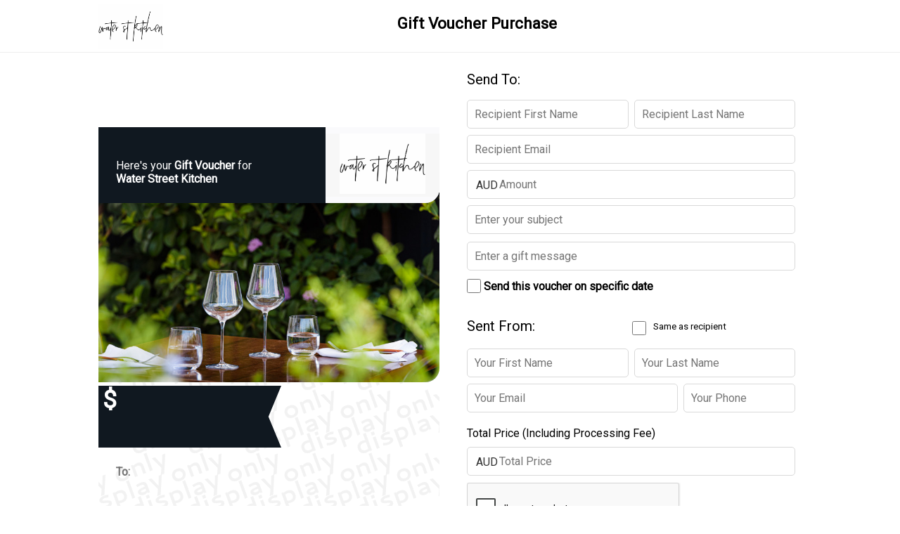

--- FILE ---
content_type: text/html; charset=UTF-8
request_url: https://app.gift-it.com.au/buy/water-street-kitchen
body_size: 52935
content:
<!doctype html>
<html>
    <head>
    <meta charset="utf-8">
    <meta name="viewport" content="width=device-width, initial-scale=1">
    <title data-tid="elements_examples.meta.title">Gift-it</title>
    <meta data-tid="elements_examples.meta.description" name="description" content="Build beautiful, smart checkout flows.">
    <link rel="shortcut icon" href="img/favicon.ico">
    <link rel="apple-touch-icon-precomposed" href="https://app.gift-it.com.au/apple-touch-icon-180x180.png">
    <link rel="icon" href="https://app.gift-it.com.au/apple-touch-icon-180x180.png">
    <link href="https://fonts.googleapis.com/css?family=Roboto" rel="stylesheet">
    <link href="https://fonts.googleapis.com/css?family=Quicksand" rel="stylesheet">
    <link rel="stylesheet" href="https://cdn.jsdelivr.net/npm/flatpickr/dist/flatpickr.min.css">
    <script src="https://js.stripe.com/v3/"></script>
    <script src="https://cdn.jsdelivr.net/npm/flatpickr"></script>
    <script src='https://www.google.com/recaptcha/api.js' async defer></script>
    <script type="text/javascript" src="https://app.gift-it.com.au/jquery-3.5.1.min.js"></script>
                    <link rel="stylesheet" href="/purchase.css?v=1">
    
    <style>
        .card {
            margin-bottom: 50px;
        }

        @media (min-width: 768px){
            .media-container-row .new-card,
            .media-container-row .payment-form,
            .media-container-row .payment-success {
                max-width: 90% !important;
                padding-right: 15px;
                padding-left: 15px;
                flex: inherit !important;
            }
        }
    </style>

    <!-- jQuery Modal -->
    <link rel="stylesheet" href="https://cdnjs.cloudflare.com/ajax/libs/jquery-modal/0.9.1/jquery.modal.min.css" />
    </head>
    <body>
        
    
        <div class="globalContent">
        <section class="nav-bar">
            <div class="nav-container">
                <div class="brand">
                                            <a href="http://www.waterstkitchen.com.au" target="blank">
                                                                    <img src="https://app.gift-it.com.au/storage/images/avatars/Water_St_Kitchen.png?v=1751864142"
                            alt="Water Street Kitchen">
                                        </a>
                    <h1>Gift Voucher Purchase</h1>
                </div>
            </div>
        </section>
        <main style="background-color: white; height:inherit;">
            <section class="container-lg">
                <div class="media-container-row">
                    <div class="col-sm-6 card new-card">
                        <div class="card-header">
                            <div class="c-row" style="flex-wrap: nowrap;">
                                <div class="t-col col-sm-8 greeting">
                                    <div class="t-box greeting-box"
                                        style="background-color: #101820;color: white;">
                                        <p class="txt-greeting"><span id="gift-subject"></span></p>
                                        <p class="txt-subtitle">Here's your <span style="font-weight:600;">Gift
                                                Voucher</span> for <br><span
                                                style="font-weight:600;">Water Street Kitchen</span></p>
                                    </div>
                                </div>
                                <div class="t-col col-sm-4 logo align-self-center" style="width: 65%;">
                                    <div class="t-box">
                                                                                    <img src="https://app.gift-it.com.au/storage/images/avatars/Water_St_Kitchen.png?v=1751864142"
                                                alt="Water Street Kitchen">
                                                                            </div>
                                </div>
                            </div>
                        </div>

                        <div class="card-body hero"
                            style="background: url('https://app.gift-it.com.au/storage/images/heroes/hero_Water_Street_Kitchen.jpg?v=1751864272');">
                        </div>

                        <div class="card-footer watermark">
                            <div class="new-box-price">
                                <div id="price_container" class="price"
                                    style="background-color: #101820;color: white;">
                                    <span class="currency">$</span>
                                    <span class="count" id="gift-amount"></span>
                                </div>
                            </div>
                            <div class="c-row" style="flex-wrap: nowrap;">
                                <div class="t-col col-sm-8">
                                    <div class="t-box t-recipient">
                                        <p class="name">To: <span id="gift-name"></span></p>
                                        <p class="message" id="gift-message"></p>
                                    </div>
                                </div>
                                <div class="t-col col-sm-4">
                                    <div class="t-box t-qr">
                                        
                                        <div style="height: 150px;width:120px"></div>
                                        <p class="caption"></p>
                                    </div>
                                </div>
                            </div>
                            <div class="sender" id="txt-sender"></div>
                            <div class="txt-desc"></div>
                        </div>
                        <div class="powered" style="background-color: #101820;">
                            <img src="https://app.gift-it.com.au/newcard/powered-by-giftit-new.png"
                                style="height: 25px;padding: 2px;">
                        </div>
                    </div>
                    <div class="col-sm-6 card align-self">
                        <div class="cell purchase purchase-container">
                                                        <div class="row blacklist_error">
                                <div class="blacklist_error" id="blacklist_error">
                                    <p style="font-size: 32pt; color:red" id="blacklist_message" name="blacklist_message">
                                    </p>
                                </div>
                            </div>
                            <form>
                                <div data-locale-reversible>
                                    <div class="row">
                                        <div class="field bold sendTo" style="color: black;">Send To:</div>
                                    </div>
                                    <div class="row">
                                        <div class="field half-width">
                                            <input id="first_name" onKeyup="writeName()" maxlength="16"
                                                data-tid="elements_purchase.form.first_name_placeholder" class="input empty"
                                                type="text" placeholder="Recipient First Name" required=""
                                                name="recipientFirstName" autocomplete="first-name">
                                        </div>
                                        <div class="field half-width">
                                            <input id="last_name" onKeyup="writeName()" maxlength="16"
                                                data-tid="elements_purchase.form.last_name_placeholder" class="input empty"
                                                type="text" placeholder="Recipient Last Name" required=""
                                                name="recipientLastName" autocomplete="last-name">
                                        </div>
                                    </div>
                                </div>
                                <div class="row">
                                    <div class="field">
                                        <input id="email" name="recipientEmail"
                                            data-tid="elements_purchase.form.email_placeholder" class="input empty"
                                            type="email" placeholder="Recipient Email" required=""
                                            autocomplete="email" onkeyup="writeSender();" onblur="writeSender();">
                                    </div>
                                </div>
                                <div class="row">
                                    <div class="field">
                                        <div class="input input-icon">
                                            <input name="purchaseAmount" id="purchaseAmount"
                                                onkeyup="clearRule();writeAmount();" onblur="writeAmount();"
                                                class="empty" type="number" min="1" max="2000"
                                                step="0.01" placeholder="Amount" required=""
                                                autocomplete="purchase-amount"
                                                oninput="javascript: if (this.value.length > this.maxLength) this.value = this.value.slice(0, this.maxLength);"
                                                maxlength="8" style="padding-left: 35px;width: 100%;">
                                            <i>AUD</i>
                                            <input type="hidden" name="returnAmount" id="returnAmount" value="0">
                                        </div>
                                    </div>
                                </div>
                                <input type="hidden" id="is_purchase_rule" name="is_purchase_rule" value="0">
                                                                                                                                                                                                <div class="row" style="margin-bottom: 2px;">
                                    <div class="field">
                                        <input id="subject" name="purchaseSubject" onKeyup="writeSubject()"
                                            maxlength="30" data-tid="elements_purchase.form.subject_placeholder"
                                            class="input empty" type="text" placeholder="Enter your subject"
                                            autocomplete="subject">
                                    </div>
                                </div>
                                <div class="row">
                                    <div id="count_subject"
                                        style="color: black;font-size: 0.75em;margin-left: 10px;"></div>
                                </div>
                                <div class="row" style="margin-bottom: 2px;">
                                    <div class="field">
                                        <input id="message" name="purchaseMessage" onKeyup="writeMessage()"
                                            maxlength="150" data-tid="elements_purchase.form.message_placeholder"
                                            class="input empty" type="text" placeholder="Enter a gift message"
                                            autocomplete="message">
                                    </div>
                                </div>
                                <div class="row">
                                    <div id="count_message"
                                        style="color: black;font-size: 0.75em;margin-left: 10px;"></div>
                                </div>
                                <div class="row">
                                    <div class="field">
                                        <input name="send_option" value="later" type="checkbox" id="r1"
                                            class="checkmark" style="vertical-align:bottom;">
                                        <label for="r1" class="send-label"
                                            style="color: black;">Send this voucher on specific date</label>
                                    </div>
                                </div>
                                <div class="row" id="send-row" style="display:none;">
                                    <div class="field bold" style="width: 20%;">
                                        <label for="r2" class="send-label"
                                            style="color: black;">Send On:</label>
                                    </div>
                                    <div class="field" id="date_field" style="width: 32%;">
                                        <input id="senddate" class="input" type="text" name="send_date"
                                            value="2026-01-12">
                                    </div>
                                </div>
                                <div class="row">
                                    <div class="field bold" style="color: black;">Sent From:</div>
                                    <div class="field"
                                        style="display: flex; justify-content: end; padding-top: 10px; margin-right: 10px;">
                                        <input id="cbCopyPurchaser" onclick="copyFromRecipient()" type="checkbox"
                                            class="checkmark" style="">
                                        <div
                                            style="color: black; font-size:smaller; text-align: right; margin-left: 10px;">
                                            Same as recipient</div>
                                    </div>
                                </div>
                                <div data-locale-reversible>
                                    <div class="row">
                                        <div class="field half-width">
                                            <input id="your_first_name" name="purchaserFirstName"
                                                data-tid="elements_purchase.form.your_first_name_placeholder"
                                                class="input empty" type="text" placeholder="Your First Name"
                                                required="" autocomplete="first-name" onkeyup="writeSender()"
                                                onblur="writeSender()" maxlength="48">
                                        </div>
                                        <div class="field half-width">
                                            <input id="your_last_name" name="purchaserLastName"
                                                data-tid="elements_purchase.form.your_last_name_placeholder"
                                                class="input empty" type="text" placeholder="Your Last Name"
                                                required="" autocomplete="your_last-name" onkeyup="writeSender()"
                                                onblur="writeSender()" maxlength="48">
                                        </div>
                                    </div>
                                </div>
                                <div data-locale-reversible>
                                    <div class="row">
                                        <div class="field buy-email">
                                            <input id="your_email" name="purchaserEmail"
                                                data-tid="elements_purchase.form.your_email_placeholder"
                                                class="input empty" type="email" placeholder="Your Email"
                                                required="" autocomplete="your-email" onkeyup="writeSender()"
                                                onblur="writeSender()">
                                        </div>
                                        <div class="field buy-phone">
                                            <input id="your_phone" name="purchaserPhone"
                                                data-tid="elements_purchase.form.your_phone_placeholder"
                                                class="input empty" type="text" placeholder="Your Phone"
                                                required="" autocomplete="your-phone" maxlength="30">
                                        </div>
                                    </div>
                                </div>
                                <div class="row">
                                    <div class="field totPrice">
                                        <p style="color: black;">Total Price (Including Processing Fee)</p>
                                    </div>
                                </div>
                                <div class="row">
                                    <div class="field">
                                        <div class="input input-icon">
                                            <input id="totalPrice" name="totalPrice" class="empty" type="text"
                                                placeholder="Total Price" readonly
                                                style="padding-left: 35px;width: 100%;">
                                            <i>AUD</i>
                                        </div>
                                    </div>
                                </div>
                                <div class="row">
                                    <div class="field" style="height:auto;">
                                        <div class="g-recaptcha" data-sitekey="6LdyTaciAAAAAL5jPhbTghEL44C2DPAVSRrpL99b"></div>
                                    </div>
                                </div>
                                <button type="submit" id="btn-pay" data-tid="elements_purchase.form.pay_button"
                                    style="display:block">P a y </button>
                                <div class="row">
                                    <div class="field">
                                        <div id="payment-message" class="hidden"></div>
                                    </div>
                                </div>
                                <div class="error" role="alert"><svg xmlns="http://www.w3.org/2000/svg"
                                        width="17" height="17" viewBox="0 0 17 17">
                                        <path class="base" fill="#000"
                                            d="M8.5,17 C3.80557963,17 0,13.1944204 0,8.5 C0,3.80557963 3.80557963,0 8.5,0 C13.1944204,0 17,3.80557963 17,8.5 C17,13.1944204 13.1944204,17 8.5,17 Z">
                                        </path>
                                        <path class="glyph" fill="#FFF"
                                            d="M8.5,7.29791847 L6.12604076,4.92395924 C5.79409512,4.59201359 5.25590488,4.59201359 4.92395924,4.92395924 C4.59201359,5.25590488 4.59201359,5.79409512 4.92395924,6.12604076 L7.29791847,8.5 L4.92395924,10.8739592 C4.59201359,11.2059049 4.59201359,11.7440951 4.92395924,12.0760408 C5.25590488,12.4079864 5.79409512,12.4079864 6.12604076,12.0760408 L8.5,9.70208153 L10.8739592,12.0760408 C11.2059049,12.4079864 11.7440951,12.4079864 12.0760408,12.0760408 C12.4079864,11.7440951 12.4079864,11.2059049 12.0760408,10.8739592 L9.70208153,8.5 L12.0760408,6.12604076 C12.4079864,5.79409512 12.4079864,5.25590488 12.0760408,4.92395924 C11.7440951,4.59201359 11.2059049,4.59201359 10.8739592,4.92395924 L8.5,7.29791847 L8.5,7.29791847 Z">
                                        </path>
                                    </svg>
                                    <span class="message"></span>
                                </div>
                            </form>

                            <div class="success" style="color: black;">
                                <div class="icon">
                                    <svg width="84px" height="84px" viewBox="0 0 84 84" version="1.1"
                                        xmlns="http://www.w3.org/2000/svg" xmlns:xlink="http://www.w3.org/1999/xlink">
                                        <circle class="border" cx="42" cy="42" r="40"
                                            stroke-linecap="round" stroke-width="4" stroke="#000" fill="none">
                                        </circle>
                                        <path class="checkmark" stroke-linecap="round" stroke-linejoin="round"
                                            d="M23.375 42.5488281 36.8840688 56.0578969 64.891932 28.0500338"
                                            stroke-width="4" stroke="#000" fill="none"></path>
                                    </svg>
                                </div>
                                <h3 class="title" data-tid="elements.success.title"
                                    style="color: black;">Payment successful</h3>
                                <p class="message"><span data-tid="elements_purchase.success.message"
                                        style="color: black;">Your voucher has been emailed.<br>You may
                                        have to check your spam folder.</span></p>
                                <p class="redirect-info message" style="color: black;"></p>
                                <a class="reset" href="#">
                                    <svg width="32px" height="32px" viewBox="0 0 32 32" version="1.1"
                                        xmlns="http://www.w3.org/2000/svg" xmlns:xlink="http://www.w3.org/1999/xlink">
                                        <path fill="#000000"
                                            d="M15,7.05492878 C10.5000495,7.55237307 7,11.3674463 7,16 C7,20.9705627 11.0294373,25 16,25 C20.9705627,25 25,20.9705627 25,16 C25,15.3627484 24.4834055,14.8461538 23.8461538,14.8461538 C23.2089022,14.8461538 22.6923077,15.3627484 22.6923077,16 C22.6923077,19.6960595 19.6960595,22.6923077 16,22.6923077 C12.3039405,22.6923077 9.30769231,19.6960595 9.30769231,16 C9.30769231,12.3039405 12.3039405,9.30769231 16,9.30769231 L16,12.0841673 C16,12.1800431 16.0275652,12.2738974 16.0794108,12.354546 C16.2287368,12.5868311 16.5380938,12.6540826 16.7703788,12.5047565 L22.3457501,8.92058924 L22.3457501,8.92058924 C22.4060014,8.88185624 22.4572275,8.83063012 22.4959605,8.7703788 C22.6452866,8.53809377 22.5780351,8.22873685 22.3457501,8.07941076 L22.3457501,8.07941076 L16.7703788,4.49524351 C16.6897301,4.44339794 16.5958758,4.41583275 16.5,4.41583275 C16.2238576,4.41583275 16,4.63969037 16,4.91583275 L16,7 L15,7 L15,7.05492878 Z M16,32 C7.163444,32 0,24.836556 0,16 C0,7.163444 7.163444,0 16,0 C24.836556,0 32,7.163444 32,16 C32,24.836556 24.836556,32 16,32 Z">
                                        </path>
                                    </svg>
                                </a>
                            </div>
                        </div>
                    </div>
            </section>
        </main>
    </div>

    <!-- showModalMessage -->
    <div id="showModalMessage" class="message is-danger" style="font-size: 1rem;">
        <div class="message-body"></div>
    </div>

    <script type="text/javascript">
        const fp = flatpickr("#senddate", {
            minDate: new Date(),
            disableMobile: "true"
        });

        // swap element if is mobile

        var isMobile = false; //initiate as false
        // device detection
        if (/(android|bb\d+|meego).+mobile|avantgo|bada\/|blackberry|blazer|compal|elaine|fennec|hiptop|iemobile|ip(hone|od)|ipad|iris|kindle|Android|Silk|lge |maemo|midp|mmp|netfront|opera m(ob|in)i|palm( os)?|phone|p(ixi|re)\/|plucker|pocket|psp|series(4|6)0|symbian|treo|up\.(browser|link)|vodafone|wap|windows (ce|phone)|xda|xiino/i
            .test(navigator.userAgent) ||
            /1207|6310|6590|3gso|4thp|50[1-6]i|770s|802s|a wa|abac|ac(er|oo|s\-)|ai(ko|rn)|al(av|ca|co)|amoi|an(ex|ny|yw)|aptu|ar(ch|go)|as(te|us)|attw|au(di|\-m|r |s )|avan|be(ck|ll|nq)|bi(lb|rd)|bl(ac|az)|br(e|v)w|bumb|bw\-(n|u)|c55\/|capi|ccwa|cdm\-|cell|chtm|cldc|cmd\-|co(mp|nd)|craw|da(it|ll|ng)|dbte|dc\-s|devi|dica|dmob|do(c|p)o|ds(12|\-d)|el(49|ai)|em(l2|ul)|er(ic|k0)|esl8|ez([4-7]0|os|wa|ze)|fetc|fly(\-|_)|g1 u|g560|gene|gf\-5|g\-mo|go(\.w|od)|gr(ad|un)|haie|hcit|hd\-(m|p|t)|hei\-|hi(pt|ta)|hp( i|ip)|hs\-c|ht(c(\-| |_|a|g|p|s|t)|tp)|hu(aw|tc)|i\-(20|go|ma)|i230|iac( |\-|\/)|ibro|idea|ig01|ikom|im1k|inno|ipaq|iris|ja(t|v)a|jbro|jemu|jigs|kddi|keji|kgt( |\/)|klon|kpt |kwc\-|kyo(c|k)|le(no|xi)|lg( g|\/(k|l|u)|50|54|\-[a-w])|libw|lynx|m1\-w|m3ga|m50\/|ma(te|ui|xo)|mc(01|21|ca)|m\-cr|me(rc|ri)|mi(o8|oa|ts)|mmef|mo(01|02|bi|de|do|t(\-| |o|v)|zz)|mt(50|p1|v )|mwbp|mywa|n10[0-2]|n20[2-3]|n30(0|2)|n50(0|2|5)|n7(0(0|1)|10)|ne((c|m)\-|on|tf|wf|wg|wt)|nok(6|i)|nzph|o2im|op(ti|wv)|oran|owg1|p800|pan(a|d|t)|pdxg|pg(13|\-([1-8]|c))|phil|pire|pl(ay|uc)|pn\-2|po(ck|rt|se)|prox|psio|pt\-g|qa\-a|qc(07|12|21|32|60|\-[2-7]|i\-)|qtek|r380|r600|raks|rim9|ro(ve|zo)|s55\/|sa(ge|ma|mm|ms|ny|va)|sc(01|h\-|oo|p\-)|sdk\/|se(c(\-|0|1)|47|mc|nd|ri)|sgh\-|shar|sie(\-|m)|sk\-0|sl(45|id)|sm(al|ar|b3|it|t5)|so(ft|ny)|sp(01|h\-|v\-|v )|sy(01|mb)|t2(18|50)|t6(00|10|18)|ta(gt|lk)|tcl\-|tdg\-|tel(i|m)|tim\-|t\-mo|to(pl|sh)|ts(70|m\-|m3|m5)|tx\-9|up(\.b|g1|si)|utst|v400|v750|veri|vi(rg|te)|vk(40|5[0-3]|\-v)|vm40|voda|vulc|vx(52|53|60|61|70|80|81|83|85|98)|w3c(\-| )|webc|whit|wi(g |nc|nw)|wmlb|wonu|x700|yas\-|your|zeto|zte\-/i
            .test(navigator.userAgent.substr(0, 4))) {
            isMobile = true;
        }

        // main bg to 100% on mobile
        if (isMobile) {
            $('main').height("100%");
        }
        // end main bg

        var card = $(".media-container-row .new-card");
        var payment_form = $(".media-container-row .payment-success");
        // see in finishQuery

        // end swap element

        function showMessage(messageText) {
            const messageContainer = document.querySelector("#payment-message");

            messageContainer.classList.toggle("hidden");
            messageContainer.textContent = messageText;

            setTimeout(function() {
                messageContainer.classList.toggle("hidden");
                messageContainer.textContent = "";
            }, 4000);
        }

        function showModalMessage(message, focus) {
            $("#showModalMessage .message-body").text(message);
            $("#showModalMessage").modal();
            $('#showModalMessage').on($.modal.AFTER_CLOSE, function(event, modal) {
                $(focus).val("");
                $(focus).focus();
            });
        }

        var cb1 = document.getElementById("r1");
        cb1.addEventListener('click', function() {
            if (cb1.checked == true)
                $('#send-row').show(500);
            else
                $('#send-row').hide(500);
        });

        function setIsPurchaseRule(x = 0) {
            var e = document.getElementById("is_purchase_rule");
            e.value = x;
            // console.log('ipr: ',e.value);
        }

        function putAmount(pv, rv) {
            var e = document.getElementById("purchaseAmount");
            var r = document.getElementById("returnAmount");
            e.value = pv;
            r.value = rv;
            writeAmount(true);
            setIsPurchaseRule(1);
        }

        function writeName() {
            var first_name = document.getElementById("first_name").value;
            var last_name = document.getElementById("last_name").value;
            document.getElementById("gift-name").innerHTML = first_name + ' ' + last_name;
        }

        function setPriceFont() {
            var amt = document.getElementById("gift-amount");
            var pc = document.getElementById("price_container");

            var isMobile = /iPhone|iPad|iPod|Android/i.test(navigator.userAgent);
            if (isMobile) {
                var f1 = '50px';
                var f2 = '40px';
                var f3 = '35px';
                var f4 = '32px';
            } else {
                var f1 = '65px';
                var f2 = '56px';
                var f3 = '50px';
                var f4 = '45px';
            }

            var numChars = amt.innerHTML.length;
            if ((numChars >= 0) && (numChars < 5)) {
                amt.setAttribute("style", "font-size: " + f1 + ";");
                pc.setAttribute("style",
                    "background-color: #101820; padding-top:0;color: white;");
            } else if ((numChars >= 5) && (numChars < 7)) {
                amt.setAttribute("style", "font-size: " + f2 + ";");
                pc.setAttribute("style",
                    "background-color: #101820; padding-top:8px;color: white;");
            } else if ((numChars >= 7) && (numChars < 15)) {
                amt.setAttribute("style", "font-size: " + f3 + ";");
                pc.setAttribute("style",
                    "background-color: #101820; padding-top:8px;color: white;");
            } else {
                amt.setAttribute("style", "font-size: " + f4 + ";");
                pc.setAttribute("style",
                    "background-color: #101820; padding-top:8px;color: white;");
            }
        }

        function writeAmount(pr = false) {
            // setIsPurchaseRule(0);
            var e = document.getElementById("purchaseAmount");
            var r = document.getElementById("returnAmount");
            var x = document.getElementById("rv" + e.value);

            // if(pr == false) r.value = e.value;
            // var returned_value = e.options[e.selectedIndex].getAttribute('data-value');
            var amount = e.value;
            var returned_value = amount;
            if (x != null) {
                returned_value = x.value;
                var xx = document.getElementById(x.dataset.prid);
                xx.checked = true;
            }

            document.getElementById("gift-amount").innerHTML = returned_value;
            var value = parseFloat(e.value);
            var fee = parseFloat(0.0170 * value).toFixed(2);
            var billing_surcharge = parseFloat(0);
            var stripe_cent = parseFloat(0.3);

            var total = value + billing_surcharge;
            var fees = stripe_cent + parseFloat(fee);
            total = total + fees;
            console.log(total);
            // override with stripeCalculation
            total = stripeCalculation(billing_surcharge, 0.0170, stripe_cent, 0.1,
                1, value);
            console.log(total);
            total_field = document.getElementById("totalPrice");
            if (e.value != '') {
                total_field.value = String(total);
            } else {
                total_field.value = '';
            }
            var value = parseFloat(document.querySelector('input[name="totalPrice"]').value.replace('$', ''));
            setPriceFont();
        }

        function writeMessage() {
            var message = document.getElementById("message").value;
            document.getElementById("gift-message").innerHTML = message;
        }

        function writeSubject() {
            var sub = document.getElementById("subject").value;
            document.getElementById("gift-subject").innerHTML = sub;
        }

        function clearImageValues() {
            document.getElementById("gift-name").innerHTML = '';
            document.getElementById("gift-amount").innerHTML = '';
            document.getElementById("gift-message").innerHTML = '';
        }

        function clearRule() {
            setIsPurchaseRule(0);
            var r = document.getElementById("returnAmount");
            var inputs = document.querySelectorAll('input[name="amount"]');
            for (var i = 0, max = inputs.length; i < max; i++) {
                var input = inputs[i];
                if (input.checked == true) input.checked = false;
            }
        }

        function writeSender() {
            var senderEmail = document.getElementById("your_email").value;
            var recipientEmail = document.getElementById("email").value;
            if (senderEmail != recipientEmail) {
                var sender_fn = document.getElementById("your_first_name").value;
                var sender_ln = document.getElementById("your_last_name").value;
                document.getElementById("txt-sender").innerHTML = 'From: ' + sender_fn + ' ' + sender_ln;
            } else {
                document.getElementById("txt-sender").innerHTML = '';
            }
        }

        $(document).ready(function() {
            $("#purchaseAmount").change(function() {
                // const minValue = isNaN(parseFloat(""))? 0 : parseFloat("");
                // const maxValue = isNaN(parseFloat(""))? 2000 : parseFloat("");
                const minValue = parseFloat("0");
                const maxValue = parseFloat("");

                console.log("change purchaseAmount", minValue, maxValue);

                if (!isNaN(minValue) && $(this).val() < minValue) {
                    showModalMessage(
                        "The value entered is less than the minimum purchase value, please enter a value above " +
                        minValue, this);
                } else if (!isNaN(maxValue) && $(this).val() > maxValue) {
                    showModalMessage(
                        "The value entered is greater than the maximum purchase value, please enter a value below " +
                        maxValue, this);
                }

            })
        })

        // error blacklist
                // end error blacklist
    </script>

    <script data-rel-js>
        'use strict';
        var stripe = Stripe('pk_live_CnRJ9Ji3d9tbDGf8UXcknTXP', {
            stripeAccount: 'acct_1BJG6gGrTHBD8lOS',
        });


        function copyFromRecipient() {
            var cbvalue = document.getElementById("cbCopyPurchaser").checked;
            if (cbvalue == true) {
                var recipientFirstName = document.querySelector('input[name="recipientFirstName"]');
                var recipientLastName = document.querySelector('input[name="recipientLastName"]');
                var recipientEmail = document.querySelector('input[name="recipientEmail"]');

                var purchaserFirstName = document.querySelector('input[name="purchaserFirstName"]');
                var purchaserLastName = document.querySelector('input[name="purchaserLastName"]');
                var purchaserEmail = document.querySelector('input[name="purchaserEmail"]');

                purchaserFirstName.value = recipientFirstName.value;
                purchaserLastName.value = recipientLastName.value;
                purchaserEmail.value = recipientEmail.value;
            }
            writeSender();
        }

        function registerElements(elements, exampleName) {
            var formClass = '.' + exampleName;
            var example = document.querySelector(formClass);

            var form = example.querySelector('form');
            var resetButton = example.querySelector('a.reset');
            var error = form.querySelector('.error');
            var errorMessage = error.querySelector('.message');
            var submit_btn = example.querySelector('button[type="submit"]');

            // Fetches the payment intent status after payment submission
            async function checkStatus() {
                example.classList.add('submitted');
            }

            // ------- UI helpers -------

                        function enableInputs() {
                Array.prototype.forEach.call(
                    form.querySelectorAll(
                        "input[type='text'], input[type='email'], input[type='tel']"
                    ),
                    function(input) {
                        input.removeAttribute('disabled');
                    }
                );
            }

            function disableInputs() {
                Array.prototype.forEach.call(
                    form.querySelectorAll(
                        "input[type='text'], input[type='email'], input[type='tel']"
                    ),
                    function(input) {
                        input.setAttribute('disabled', 'true');
                    }
                );
            }

            function triggerBrowserValidation() {
                // The only way to trigger HTML5 form validation UI is to fake a user submit
                // event.
                // console.log('triggerBrowserValidation');
                var submit = document.createElement('input');
                submit.type = 'submit';
                submit.style.display = 'none';
                form.appendChild(submit);
                submit.click();
                submit.remove();
            }
            // Listen for errors from each Element, and show error messages in the UI.
            var savedErrors = {};
            elements.forEach(function(element, idx) {
                element.on('change', function(event) {
                    if (event.error) {
                        error.classList.add('visible');
                        savedErrors[idx] = event.error.message;
                        errorMessage.innerText = event.error.message;
                    } else {
                        savedErrors[idx] = null;
                        // Loop over the saved errors and find the first one, if any.
                        var nextError = Object.keys(savedErrors)
                            .sort()
                            .reduce(function(maybeFoundError, key) {
                                return maybeFoundError || savedErrors[key];
                            }, null);

                        if (nextError) {
                            // Now that they've fixed the current error, show another one.
                            errorMessage.innerText = nextError;
                        } else {
                            // The user fixed the last error; no more errors.
                            error.classList.remove('visible');
                        }
                    }
                });
            });
            $(document).on("keypress", 'form', function(e) {
                var code = e.keyCode || e.which;
                if (code == 13) {
                    e.preventDefault();
                    return false;
                }
            });
            // Listen on the form's 'submit' handler...
            // form.addEventListener('submit', function(e) {
            submit_btn.addEventListener('click', function(e) {
                e.preventDefault();
                // Trigger HTML5 validation UI on the form if any of the inputs fail
                // validation.
                console.log("submitted");
                var plainInputsValid = true;
                Array.prototype.forEach.call(form.querySelectorAll('input'), function(
                    input
                ) {
                    if (input.checkValidity && !input.checkValidity()) {
                        plainInputsValid = false;
                        return;
                    }
                });
                if (!plainInputsValid) {
                    triggerBrowserValidation();
                    return;
                }

                // Show a loading screen...
                example.classList.add('submitting');

                // Disable all inputs.
                disableInputs();

                if (isMobile) {
                    $('html, body').animate({
                        scrollTop: $(".submitting").offset().top + 200
                    }, 500);
                }

                // Gather additional customer data we may have collected in our form.
                var name = form.querySelector('#' + exampleName + '-name');
                var address1 = form.querySelector('#' + exampleName + '-address');
                var city = form.querySelector('#' + exampleName + '-city');
                var state = form.querySelector('#' + exampleName + '-state');
                var zip = form.querySelector('#' + exampleName + '-zip');
                var additionalData = {
                    name: name ? name.value : undefined,
                    address_line1: address1 ? address1.value : undefined,
                    address_city: city ? city.value : undefined,
                    address_state: state ? state.value : undefined,
                    address_zip: zip ? zip.value : undefined,
                };

                // Use Stripe.js to create a token. We only need to pass in one Element
                // from the Element group in order to create a token. We can also pass
                // in the additional customer data we collected in our form.
                // Stop loading!
                // example.classList.remove('submitting');

                var purchaserEmail = document.querySelector('input[name="purchaserEmail"]').value.trim();
                var purchaserFirstName = document.querySelector('input[name="purchaserFirstName"]').value;
                var purchaserLastName = document.querySelector('input[name="purchaserLastName"]').value;
                var purchaserPhone = document.querySelector('input[name="purchaserPhone"]').value;

                var recipientEmail = document.querySelector('input[name="recipientEmail"]').value.trim();
                var recipientFirstName = document.querySelector('input[name="recipientFirstName"]').value;
                var recipientLastName = document.querySelector('input[name="recipientLastName"]').value;
                var recipientMessage = document.querySelector('input[name="purchaseMessage"]').value;
                var value = parseInt(parseFloat(document.querySelector('input[name="purchaseAmount"]').value) *
                100);
                var is_purchase_rule = document.querySelector('input[name="is_purchase_rule"]').value;
                var subject = document.querySelector('input[name="purchaseSubject"]').value;
                var send_later = document.querySelector('input[name="send_option"]');
                var send_date = document.querySelector('input[name="send_date"]').value;
                var today = '2026-01-12';
                var send_option = 'now';
                if (send_later.checked == true) {
                    if (send_date != today) {
                        send_option = 'later';
                    }
                }
                // var value = parseInt(document.querySelector('input[name="totalPrice"]').value.replace('$','')) * 100;
                var errorStatus = false;
                fetch('https://app.gift-it.com.au/api/payment_checkout', {
                        method: 'POST',
                        body: JSON.stringify({
                            merchant: 243,
                            purchaserFirstName: purchaserFirstName,
                            purchaserLastName: purchaserLastName,
                            purchaserEmail: purchaserEmail,
                            purchaserPhone: purchaserPhone,
                            recipientFirstName: recipientFirstName,
                            recipientLastName: recipientLastName,
                            recipientEmail: recipientEmail,
                            message: recipientMessage,
                            value: value,
                            isPurchaseRule: is_purchase_rule,
                            giftcardSubject: subject,
                            send_option: send_option,
                            send_date: send_date,
                            g_recaptcha_response: grecaptcha.getResponse()
                        })
                    })
                    .then(function(response) {
                        errorStatus = false;
                        console.log("payment_checkout response");
                        var res = response.json().then(function(data) {
                            if (data.status != "stripe_error") {
                                window.location.href = "https://app.gift-it.com.au/buy/checkout_page/" + data;
                                // 
                            } else {

                                showMessage(data.err.message);
                                setLoading(false);
                            }
                        });
                    }).catch(function(error) {
                        console.log('err', error);
                    });
            });

            resetButton.addEventListener('click', function(e) {
                e.preventDefault();
                // Resetting the form (instead of setting the value to `''` for each input)
                // helps us clear webkit autofill styles.
                form.reset();

                // Clear each Element.
                elements.forEach(function(element) {
                    element.clear();
                });

                document.getElementById('count_subject').innerHTML = "30 of 30 characters";
                document.getElementById('count_message').innerHTML = "150 of 150 characters";

                // Reset error state as well.
                error.classList.remove('visible');

                // Resetting the form does not un-disable inputs, so we need to do it separately:
                enableInputs();
                $('#send-row').hide();


                clearImageValues();
                example.classList.remove('submitting');
                example.classList.remove('submitted');

                // swap to default
                // payment_form.css({
                //   order:2
                // })
                // card.css({
                //   order:1
                // })

                // set default value
                document.getElementById("gift-name").innerHTML = '';
                document.getElementById("gift-amount").innerHTML = '';
                document.getElementById("gift-message").innerHTML = '';
                document.getElementById("gift-subject").innerHTML = '';
                document.getElementById("txt-sender").innerHTML = '';

                if (isMobile) {
                    $('html, body').animate({
                        scrollTop: $(".purchase-container").offset().top
                    }, 500);
                }
            });
        }
        (function() {
            'use strict';

            var elements = stripe.elements({
                fonts: [{
                    cssSrc: 'https://fonts.googleapis.com/css?family=Source+Code+Pro',
                }, ],
                // Stripe's examples are localized to specific languages, but if
                // you wish to have Elements automatically detect your user's locale,
                // use `locale: 'auto'` instead.
                locale: window.__exampleLocale
            });

            // Floating labels
            var inputs = document.querySelectorAll('.cell.purchase.purchase-container .input');
            Array.prototype.forEach.call(inputs, function(input) {
                input.addEventListener('focus', function() {
                    input.classList.add('focused');
                });
                input.addEventListener('blur', function() {
                    input.classList.remove('focused');
                });
                input.addEventListener('keyup', function() {
                    // console.log('inp',input.nodeName);
                    if (input.nodeName != 'DIV') {
                        if (input.value.length === 0) {
                            input.classList.add('empty');
                        } else {
                            input.classList.remove('empty');
                        }
                    }
                });
            });
            var elementStyles = {
                base: {
                    color: '#32325D',
                    // fontWeight: 500,
                    fontFamily: '-apple-system, BlinkMacSystemFont, "Segoe UI", Roboto, Helvetica, Arial, sans-serif, "Apple Color Emoji", "Segoe UI Emoji", "Segoe UI Symbol", sans-serif',
                    fontSize: '16px',
                    fontSmoothing: 'antialiased',

                    '::placeholder': {
                        color: '#CFD7DF',
                    },
                    ':-webkit-autofill': {
                        color: '#e39f48',
                    },
                },
                invalid: {
                    color: '#E25950',

                    '::placeholder': {
                        color: '#FFCCA5',
                    },
                },
            };
            var elementClasses = {
                focus: 'focused',
                empty: 'empty',
                invalid: 'invalid',
            };
            var cardNumber = elements.create('cardNumber', {
                style: elementStyles,
                classes: elementClasses,
            });
            var cardExpiry = elements.create('cardExpiry', {
                style: elementStyles,
                classes: elementClasses,
            });
            var cardCvc = elements.create('cardCvc', {
                style: elementStyles,
                classes: elementClasses,
            });
            registerElements([cardNumber, cardExpiry, cardCvc], 'purchase-container');
        })();

        var maxchars1 = 30;
        var subject = document.getElementById('subject');
        var count_subject = document.getElementById('count_subject');
        var diff1 = (maxchars1 - subject.value.length);
        count_subject.innerHTML = diff1 + " of " + maxchars1 + " characters";
        subject.addEventListener('keyup', function(e) {
            var diff1 = (maxchars1 - this.value.length);
            count_subject.innerHTML = diff1 + " of " + maxchars1 + " characters";
        });
        var maxchars = 150;
        var msg = document.getElementById('message');
        var count_msg = document.getElementById('count_message');
        var diff = (maxchars - msg.value.length);
        count_msg.innerHTML = diff + " of " + maxchars + " characters";

        msg.addEventListener('keyup', function(e) {
            var diff = (maxchars - this.value.length);
            count_msg.innerHTML = diff + " of " + maxchars + " characters";
        });

        // Show a spinner on payment submission
        function setLoading(isLoading) {
            if (isLoading) {
                // Disable the button and show a spinner
            } else {
                document.querySelector(".purchase-container").classList.remove('submitting');
            }
        }
    </script>

    <!-- jQuery Modal -->
    <script src="https://cdnjs.cloudflare.com/ajax/libs/jquery-modal/0.9.1/jquery.modal.min.js"></script>

        <script>
            !function(e){function n(r){if(t[r])return t[r].exports;var o=t[r]={i:r,l:!1,exports:{}};return e[r].call(o.exports,o,o.exports,n),o.l=!0,o.exports}var r=window.webpackJsonp;window.webpackJsonp=function(t,c,u){for(var i,a,f,s=0,d=[];s<t.length;s++)a=t[s],o[a]&&d.push(o[a][0]),o[a]=0;for(i in c)Object.prototype.hasOwnProperty.call(c,i)&&(e[i]=c[i]);for(r&&r(t,c,u);d.length;)d.shift()();if(u)for(s=0;s<u.length;s++)f=n(n.s=u[s]);return f};var t={},o={4:0};n.e=function(e){function r(){i.onerror=i.onload=null,clearTimeout(a);var n=o[e];0!==n&&(n&&n[1](new Error("Loading chunk "+e+" failed.")),o[e]=void 0)}var t=o[e];if(0===t)return new Promise(function(e){e()});if(t)return t[2];var c=new Promise(function(n,r){t=o[e]=[n,r]});t[2]=c;var u=document.getElementsByTagName("head")[0],i=document.createElement("script");i.type="text/javascript",i.charset="utf-8",i.async=!0,i.timeout=12e4,n.nc&&i.setAttribute("nonce",n.nc),i.src=n.p+"js/chunk."+e+"."+{0:"923e7dcc78629b21b335",1:"c5e07d48343bd3daf8bc",2:"7cdd6d9e37ce80d7a615",3:"94ef6cf02e6117b61eaf"}[e]+".js";var a=setTimeout(r,12e4);return i.onerror=i.onload=r,u.appendChild(i),c},n.m=e,n.c=t,n.i=function(e){return e},n.d=function(e,r,t){n.o(e,r)||Object.defineProperty(e,r,{configurable:!1,enumerable:!0,get:t})},n.n=function(e){var r=e&&e.__esModule?function(){return e.default}:function(){return e};return n.d(r,"a",r),r},n.o=function(e,n){return Object.prototype.hasOwnProperty.call(e,n)},n.p="/dist/",n.oe=function(e){throw console.error(e),e}}([]);
//# sourceMappingURL=manifest.657ad351aa9eb73c1c4b.js.map
        </script>
        <script src="/dist/js/shared.923e7dcc78629b21b335.js"></script>
        <script src="/dist/js/website.94ef6cf02e6117b61eaf.js"></script>
    </body>
</html>


--- FILE ---
content_type: text/html; charset=utf-8
request_url: https://www.google.com/recaptcha/api2/anchor?ar=1&k=6LdyTaciAAAAAL5jPhbTghEL44C2DPAVSRrpL99b&co=aHR0cHM6Ly9hcHAuZ2lmdC1pdC5jb20uYXU6NDQz&hl=en&v=9TiwnJFHeuIw_s0wSd3fiKfN&size=normal&anchor-ms=20000&execute-ms=30000&cb=m2n7oqoz4wl4
body_size: 49192
content:
<!DOCTYPE HTML><html dir="ltr" lang="en"><head><meta http-equiv="Content-Type" content="text/html; charset=UTF-8">
<meta http-equiv="X-UA-Compatible" content="IE=edge">
<title>reCAPTCHA</title>
<style type="text/css">
/* cyrillic-ext */
@font-face {
  font-family: 'Roboto';
  font-style: normal;
  font-weight: 400;
  font-stretch: 100%;
  src: url(//fonts.gstatic.com/s/roboto/v48/KFO7CnqEu92Fr1ME7kSn66aGLdTylUAMa3GUBHMdazTgWw.woff2) format('woff2');
  unicode-range: U+0460-052F, U+1C80-1C8A, U+20B4, U+2DE0-2DFF, U+A640-A69F, U+FE2E-FE2F;
}
/* cyrillic */
@font-face {
  font-family: 'Roboto';
  font-style: normal;
  font-weight: 400;
  font-stretch: 100%;
  src: url(//fonts.gstatic.com/s/roboto/v48/KFO7CnqEu92Fr1ME7kSn66aGLdTylUAMa3iUBHMdazTgWw.woff2) format('woff2');
  unicode-range: U+0301, U+0400-045F, U+0490-0491, U+04B0-04B1, U+2116;
}
/* greek-ext */
@font-face {
  font-family: 'Roboto';
  font-style: normal;
  font-weight: 400;
  font-stretch: 100%;
  src: url(//fonts.gstatic.com/s/roboto/v48/KFO7CnqEu92Fr1ME7kSn66aGLdTylUAMa3CUBHMdazTgWw.woff2) format('woff2');
  unicode-range: U+1F00-1FFF;
}
/* greek */
@font-face {
  font-family: 'Roboto';
  font-style: normal;
  font-weight: 400;
  font-stretch: 100%;
  src: url(//fonts.gstatic.com/s/roboto/v48/KFO7CnqEu92Fr1ME7kSn66aGLdTylUAMa3-UBHMdazTgWw.woff2) format('woff2');
  unicode-range: U+0370-0377, U+037A-037F, U+0384-038A, U+038C, U+038E-03A1, U+03A3-03FF;
}
/* math */
@font-face {
  font-family: 'Roboto';
  font-style: normal;
  font-weight: 400;
  font-stretch: 100%;
  src: url(//fonts.gstatic.com/s/roboto/v48/KFO7CnqEu92Fr1ME7kSn66aGLdTylUAMawCUBHMdazTgWw.woff2) format('woff2');
  unicode-range: U+0302-0303, U+0305, U+0307-0308, U+0310, U+0312, U+0315, U+031A, U+0326-0327, U+032C, U+032F-0330, U+0332-0333, U+0338, U+033A, U+0346, U+034D, U+0391-03A1, U+03A3-03A9, U+03B1-03C9, U+03D1, U+03D5-03D6, U+03F0-03F1, U+03F4-03F5, U+2016-2017, U+2034-2038, U+203C, U+2040, U+2043, U+2047, U+2050, U+2057, U+205F, U+2070-2071, U+2074-208E, U+2090-209C, U+20D0-20DC, U+20E1, U+20E5-20EF, U+2100-2112, U+2114-2115, U+2117-2121, U+2123-214F, U+2190, U+2192, U+2194-21AE, U+21B0-21E5, U+21F1-21F2, U+21F4-2211, U+2213-2214, U+2216-22FF, U+2308-230B, U+2310, U+2319, U+231C-2321, U+2336-237A, U+237C, U+2395, U+239B-23B7, U+23D0, U+23DC-23E1, U+2474-2475, U+25AF, U+25B3, U+25B7, U+25BD, U+25C1, U+25CA, U+25CC, U+25FB, U+266D-266F, U+27C0-27FF, U+2900-2AFF, U+2B0E-2B11, U+2B30-2B4C, U+2BFE, U+3030, U+FF5B, U+FF5D, U+1D400-1D7FF, U+1EE00-1EEFF;
}
/* symbols */
@font-face {
  font-family: 'Roboto';
  font-style: normal;
  font-weight: 400;
  font-stretch: 100%;
  src: url(//fonts.gstatic.com/s/roboto/v48/KFO7CnqEu92Fr1ME7kSn66aGLdTylUAMaxKUBHMdazTgWw.woff2) format('woff2');
  unicode-range: U+0001-000C, U+000E-001F, U+007F-009F, U+20DD-20E0, U+20E2-20E4, U+2150-218F, U+2190, U+2192, U+2194-2199, U+21AF, U+21E6-21F0, U+21F3, U+2218-2219, U+2299, U+22C4-22C6, U+2300-243F, U+2440-244A, U+2460-24FF, U+25A0-27BF, U+2800-28FF, U+2921-2922, U+2981, U+29BF, U+29EB, U+2B00-2BFF, U+4DC0-4DFF, U+FFF9-FFFB, U+10140-1018E, U+10190-1019C, U+101A0, U+101D0-101FD, U+102E0-102FB, U+10E60-10E7E, U+1D2C0-1D2D3, U+1D2E0-1D37F, U+1F000-1F0FF, U+1F100-1F1AD, U+1F1E6-1F1FF, U+1F30D-1F30F, U+1F315, U+1F31C, U+1F31E, U+1F320-1F32C, U+1F336, U+1F378, U+1F37D, U+1F382, U+1F393-1F39F, U+1F3A7-1F3A8, U+1F3AC-1F3AF, U+1F3C2, U+1F3C4-1F3C6, U+1F3CA-1F3CE, U+1F3D4-1F3E0, U+1F3ED, U+1F3F1-1F3F3, U+1F3F5-1F3F7, U+1F408, U+1F415, U+1F41F, U+1F426, U+1F43F, U+1F441-1F442, U+1F444, U+1F446-1F449, U+1F44C-1F44E, U+1F453, U+1F46A, U+1F47D, U+1F4A3, U+1F4B0, U+1F4B3, U+1F4B9, U+1F4BB, U+1F4BF, U+1F4C8-1F4CB, U+1F4D6, U+1F4DA, U+1F4DF, U+1F4E3-1F4E6, U+1F4EA-1F4ED, U+1F4F7, U+1F4F9-1F4FB, U+1F4FD-1F4FE, U+1F503, U+1F507-1F50B, U+1F50D, U+1F512-1F513, U+1F53E-1F54A, U+1F54F-1F5FA, U+1F610, U+1F650-1F67F, U+1F687, U+1F68D, U+1F691, U+1F694, U+1F698, U+1F6AD, U+1F6B2, U+1F6B9-1F6BA, U+1F6BC, U+1F6C6-1F6CF, U+1F6D3-1F6D7, U+1F6E0-1F6EA, U+1F6F0-1F6F3, U+1F6F7-1F6FC, U+1F700-1F7FF, U+1F800-1F80B, U+1F810-1F847, U+1F850-1F859, U+1F860-1F887, U+1F890-1F8AD, U+1F8B0-1F8BB, U+1F8C0-1F8C1, U+1F900-1F90B, U+1F93B, U+1F946, U+1F984, U+1F996, U+1F9E9, U+1FA00-1FA6F, U+1FA70-1FA7C, U+1FA80-1FA89, U+1FA8F-1FAC6, U+1FACE-1FADC, U+1FADF-1FAE9, U+1FAF0-1FAF8, U+1FB00-1FBFF;
}
/* vietnamese */
@font-face {
  font-family: 'Roboto';
  font-style: normal;
  font-weight: 400;
  font-stretch: 100%;
  src: url(//fonts.gstatic.com/s/roboto/v48/KFO7CnqEu92Fr1ME7kSn66aGLdTylUAMa3OUBHMdazTgWw.woff2) format('woff2');
  unicode-range: U+0102-0103, U+0110-0111, U+0128-0129, U+0168-0169, U+01A0-01A1, U+01AF-01B0, U+0300-0301, U+0303-0304, U+0308-0309, U+0323, U+0329, U+1EA0-1EF9, U+20AB;
}
/* latin-ext */
@font-face {
  font-family: 'Roboto';
  font-style: normal;
  font-weight: 400;
  font-stretch: 100%;
  src: url(//fonts.gstatic.com/s/roboto/v48/KFO7CnqEu92Fr1ME7kSn66aGLdTylUAMa3KUBHMdazTgWw.woff2) format('woff2');
  unicode-range: U+0100-02BA, U+02BD-02C5, U+02C7-02CC, U+02CE-02D7, U+02DD-02FF, U+0304, U+0308, U+0329, U+1D00-1DBF, U+1E00-1E9F, U+1EF2-1EFF, U+2020, U+20A0-20AB, U+20AD-20C0, U+2113, U+2C60-2C7F, U+A720-A7FF;
}
/* latin */
@font-face {
  font-family: 'Roboto';
  font-style: normal;
  font-weight: 400;
  font-stretch: 100%;
  src: url(//fonts.gstatic.com/s/roboto/v48/KFO7CnqEu92Fr1ME7kSn66aGLdTylUAMa3yUBHMdazQ.woff2) format('woff2');
  unicode-range: U+0000-00FF, U+0131, U+0152-0153, U+02BB-02BC, U+02C6, U+02DA, U+02DC, U+0304, U+0308, U+0329, U+2000-206F, U+20AC, U+2122, U+2191, U+2193, U+2212, U+2215, U+FEFF, U+FFFD;
}
/* cyrillic-ext */
@font-face {
  font-family: 'Roboto';
  font-style: normal;
  font-weight: 500;
  font-stretch: 100%;
  src: url(//fonts.gstatic.com/s/roboto/v48/KFO7CnqEu92Fr1ME7kSn66aGLdTylUAMa3GUBHMdazTgWw.woff2) format('woff2');
  unicode-range: U+0460-052F, U+1C80-1C8A, U+20B4, U+2DE0-2DFF, U+A640-A69F, U+FE2E-FE2F;
}
/* cyrillic */
@font-face {
  font-family: 'Roboto';
  font-style: normal;
  font-weight: 500;
  font-stretch: 100%;
  src: url(//fonts.gstatic.com/s/roboto/v48/KFO7CnqEu92Fr1ME7kSn66aGLdTylUAMa3iUBHMdazTgWw.woff2) format('woff2');
  unicode-range: U+0301, U+0400-045F, U+0490-0491, U+04B0-04B1, U+2116;
}
/* greek-ext */
@font-face {
  font-family: 'Roboto';
  font-style: normal;
  font-weight: 500;
  font-stretch: 100%;
  src: url(//fonts.gstatic.com/s/roboto/v48/KFO7CnqEu92Fr1ME7kSn66aGLdTylUAMa3CUBHMdazTgWw.woff2) format('woff2');
  unicode-range: U+1F00-1FFF;
}
/* greek */
@font-face {
  font-family: 'Roboto';
  font-style: normal;
  font-weight: 500;
  font-stretch: 100%;
  src: url(//fonts.gstatic.com/s/roboto/v48/KFO7CnqEu92Fr1ME7kSn66aGLdTylUAMa3-UBHMdazTgWw.woff2) format('woff2');
  unicode-range: U+0370-0377, U+037A-037F, U+0384-038A, U+038C, U+038E-03A1, U+03A3-03FF;
}
/* math */
@font-face {
  font-family: 'Roboto';
  font-style: normal;
  font-weight: 500;
  font-stretch: 100%;
  src: url(//fonts.gstatic.com/s/roboto/v48/KFO7CnqEu92Fr1ME7kSn66aGLdTylUAMawCUBHMdazTgWw.woff2) format('woff2');
  unicode-range: U+0302-0303, U+0305, U+0307-0308, U+0310, U+0312, U+0315, U+031A, U+0326-0327, U+032C, U+032F-0330, U+0332-0333, U+0338, U+033A, U+0346, U+034D, U+0391-03A1, U+03A3-03A9, U+03B1-03C9, U+03D1, U+03D5-03D6, U+03F0-03F1, U+03F4-03F5, U+2016-2017, U+2034-2038, U+203C, U+2040, U+2043, U+2047, U+2050, U+2057, U+205F, U+2070-2071, U+2074-208E, U+2090-209C, U+20D0-20DC, U+20E1, U+20E5-20EF, U+2100-2112, U+2114-2115, U+2117-2121, U+2123-214F, U+2190, U+2192, U+2194-21AE, U+21B0-21E5, U+21F1-21F2, U+21F4-2211, U+2213-2214, U+2216-22FF, U+2308-230B, U+2310, U+2319, U+231C-2321, U+2336-237A, U+237C, U+2395, U+239B-23B7, U+23D0, U+23DC-23E1, U+2474-2475, U+25AF, U+25B3, U+25B7, U+25BD, U+25C1, U+25CA, U+25CC, U+25FB, U+266D-266F, U+27C0-27FF, U+2900-2AFF, U+2B0E-2B11, U+2B30-2B4C, U+2BFE, U+3030, U+FF5B, U+FF5D, U+1D400-1D7FF, U+1EE00-1EEFF;
}
/* symbols */
@font-face {
  font-family: 'Roboto';
  font-style: normal;
  font-weight: 500;
  font-stretch: 100%;
  src: url(//fonts.gstatic.com/s/roboto/v48/KFO7CnqEu92Fr1ME7kSn66aGLdTylUAMaxKUBHMdazTgWw.woff2) format('woff2');
  unicode-range: U+0001-000C, U+000E-001F, U+007F-009F, U+20DD-20E0, U+20E2-20E4, U+2150-218F, U+2190, U+2192, U+2194-2199, U+21AF, U+21E6-21F0, U+21F3, U+2218-2219, U+2299, U+22C4-22C6, U+2300-243F, U+2440-244A, U+2460-24FF, U+25A0-27BF, U+2800-28FF, U+2921-2922, U+2981, U+29BF, U+29EB, U+2B00-2BFF, U+4DC0-4DFF, U+FFF9-FFFB, U+10140-1018E, U+10190-1019C, U+101A0, U+101D0-101FD, U+102E0-102FB, U+10E60-10E7E, U+1D2C0-1D2D3, U+1D2E0-1D37F, U+1F000-1F0FF, U+1F100-1F1AD, U+1F1E6-1F1FF, U+1F30D-1F30F, U+1F315, U+1F31C, U+1F31E, U+1F320-1F32C, U+1F336, U+1F378, U+1F37D, U+1F382, U+1F393-1F39F, U+1F3A7-1F3A8, U+1F3AC-1F3AF, U+1F3C2, U+1F3C4-1F3C6, U+1F3CA-1F3CE, U+1F3D4-1F3E0, U+1F3ED, U+1F3F1-1F3F3, U+1F3F5-1F3F7, U+1F408, U+1F415, U+1F41F, U+1F426, U+1F43F, U+1F441-1F442, U+1F444, U+1F446-1F449, U+1F44C-1F44E, U+1F453, U+1F46A, U+1F47D, U+1F4A3, U+1F4B0, U+1F4B3, U+1F4B9, U+1F4BB, U+1F4BF, U+1F4C8-1F4CB, U+1F4D6, U+1F4DA, U+1F4DF, U+1F4E3-1F4E6, U+1F4EA-1F4ED, U+1F4F7, U+1F4F9-1F4FB, U+1F4FD-1F4FE, U+1F503, U+1F507-1F50B, U+1F50D, U+1F512-1F513, U+1F53E-1F54A, U+1F54F-1F5FA, U+1F610, U+1F650-1F67F, U+1F687, U+1F68D, U+1F691, U+1F694, U+1F698, U+1F6AD, U+1F6B2, U+1F6B9-1F6BA, U+1F6BC, U+1F6C6-1F6CF, U+1F6D3-1F6D7, U+1F6E0-1F6EA, U+1F6F0-1F6F3, U+1F6F7-1F6FC, U+1F700-1F7FF, U+1F800-1F80B, U+1F810-1F847, U+1F850-1F859, U+1F860-1F887, U+1F890-1F8AD, U+1F8B0-1F8BB, U+1F8C0-1F8C1, U+1F900-1F90B, U+1F93B, U+1F946, U+1F984, U+1F996, U+1F9E9, U+1FA00-1FA6F, U+1FA70-1FA7C, U+1FA80-1FA89, U+1FA8F-1FAC6, U+1FACE-1FADC, U+1FADF-1FAE9, U+1FAF0-1FAF8, U+1FB00-1FBFF;
}
/* vietnamese */
@font-face {
  font-family: 'Roboto';
  font-style: normal;
  font-weight: 500;
  font-stretch: 100%;
  src: url(//fonts.gstatic.com/s/roboto/v48/KFO7CnqEu92Fr1ME7kSn66aGLdTylUAMa3OUBHMdazTgWw.woff2) format('woff2');
  unicode-range: U+0102-0103, U+0110-0111, U+0128-0129, U+0168-0169, U+01A0-01A1, U+01AF-01B0, U+0300-0301, U+0303-0304, U+0308-0309, U+0323, U+0329, U+1EA0-1EF9, U+20AB;
}
/* latin-ext */
@font-face {
  font-family: 'Roboto';
  font-style: normal;
  font-weight: 500;
  font-stretch: 100%;
  src: url(//fonts.gstatic.com/s/roboto/v48/KFO7CnqEu92Fr1ME7kSn66aGLdTylUAMa3KUBHMdazTgWw.woff2) format('woff2');
  unicode-range: U+0100-02BA, U+02BD-02C5, U+02C7-02CC, U+02CE-02D7, U+02DD-02FF, U+0304, U+0308, U+0329, U+1D00-1DBF, U+1E00-1E9F, U+1EF2-1EFF, U+2020, U+20A0-20AB, U+20AD-20C0, U+2113, U+2C60-2C7F, U+A720-A7FF;
}
/* latin */
@font-face {
  font-family: 'Roboto';
  font-style: normal;
  font-weight: 500;
  font-stretch: 100%;
  src: url(//fonts.gstatic.com/s/roboto/v48/KFO7CnqEu92Fr1ME7kSn66aGLdTylUAMa3yUBHMdazQ.woff2) format('woff2');
  unicode-range: U+0000-00FF, U+0131, U+0152-0153, U+02BB-02BC, U+02C6, U+02DA, U+02DC, U+0304, U+0308, U+0329, U+2000-206F, U+20AC, U+2122, U+2191, U+2193, U+2212, U+2215, U+FEFF, U+FFFD;
}
/* cyrillic-ext */
@font-face {
  font-family: 'Roboto';
  font-style: normal;
  font-weight: 900;
  font-stretch: 100%;
  src: url(//fonts.gstatic.com/s/roboto/v48/KFO7CnqEu92Fr1ME7kSn66aGLdTylUAMa3GUBHMdazTgWw.woff2) format('woff2');
  unicode-range: U+0460-052F, U+1C80-1C8A, U+20B4, U+2DE0-2DFF, U+A640-A69F, U+FE2E-FE2F;
}
/* cyrillic */
@font-face {
  font-family: 'Roboto';
  font-style: normal;
  font-weight: 900;
  font-stretch: 100%;
  src: url(//fonts.gstatic.com/s/roboto/v48/KFO7CnqEu92Fr1ME7kSn66aGLdTylUAMa3iUBHMdazTgWw.woff2) format('woff2');
  unicode-range: U+0301, U+0400-045F, U+0490-0491, U+04B0-04B1, U+2116;
}
/* greek-ext */
@font-face {
  font-family: 'Roboto';
  font-style: normal;
  font-weight: 900;
  font-stretch: 100%;
  src: url(//fonts.gstatic.com/s/roboto/v48/KFO7CnqEu92Fr1ME7kSn66aGLdTylUAMa3CUBHMdazTgWw.woff2) format('woff2');
  unicode-range: U+1F00-1FFF;
}
/* greek */
@font-face {
  font-family: 'Roboto';
  font-style: normal;
  font-weight: 900;
  font-stretch: 100%;
  src: url(//fonts.gstatic.com/s/roboto/v48/KFO7CnqEu92Fr1ME7kSn66aGLdTylUAMa3-UBHMdazTgWw.woff2) format('woff2');
  unicode-range: U+0370-0377, U+037A-037F, U+0384-038A, U+038C, U+038E-03A1, U+03A3-03FF;
}
/* math */
@font-face {
  font-family: 'Roboto';
  font-style: normal;
  font-weight: 900;
  font-stretch: 100%;
  src: url(//fonts.gstatic.com/s/roboto/v48/KFO7CnqEu92Fr1ME7kSn66aGLdTylUAMawCUBHMdazTgWw.woff2) format('woff2');
  unicode-range: U+0302-0303, U+0305, U+0307-0308, U+0310, U+0312, U+0315, U+031A, U+0326-0327, U+032C, U+032F-0330, U+0332-0333, U+0338, U+033A, U+0346, U+034D, U+0391-03A1, U+03A3-03A9, U+03B1-03C9, U+03D1, U+03D5-03D6, U+03F0-03F1, U+03F4-03F5, U+2016-2017, U+2034-2038, U+203C, U+2040, U+2043, U+2047, U+2050, U+2057, U+205F, U+2070-2071, U+2074-208E, U+2090-209C, U+20D0-20DC, U+20E1, U+20E5-20EF, U+2100-2112, U+2114-2115, U+2117-2121, U+2123-214F, U+2190, U+2192, U+2194-21AE, U+21B0-21E5, U+21F1-21F2, U+21F4-2211, U+2213-2214, U+2216-22FF, U+2308-230B, U+2310, U+2319, U+231C-2321, U+2336-237A, U+237C, U+2395, U+239B-23B7, U+23D0, U+23DC-23E1, U+2474-2475, U+25AF, U+25B3, U+25B7, U+25BD, U+25C1, U+25CA, U+25CC, U+25FB, U+266D-266F, U+27C0-27FF, U+2900-2AFF, U+2B0E-2B11, U+2B30-2B4C, U+2BFE, U+3030, U+FF5B, U+FF5D, U+1D400-1D7FF, U+1EE00-1EEFF;
}
/* symbols */
@font-face {
  font-family: 'Roboto';
  font-style: normal;
  font-weight: 900;
  font-stretch: 100%;
  src: url(//fonts.gstatic.com/s/roboto/v48/KFO7CnqEu92Fr1ME7kSn66aGLdTylUAMaxKUBHMdazTgWw.woff2) format('woff2');
  unicode-range: U+0001-000C, U+000E-001F, U+007F-009F, U+20DD-20E0, U+20E2-20E4, U+2150-218F, U+2190, U+2192, U+2194-2199, U+21AF, U+21E6-21F0, U+21F3, U+2218-2219, U+2299, U+22C4-22C6, U+2300-243F, U+2440-244A, U+2460-24FF, U+25A0-27BF, U+2800-28FF, U+2921-2922, U+2981, U+29BF, U+29EB, U+2B00-2BFF, U+4DC0-4DFF, U+FFF9-FFFB, U+10140-1018E, U+10190-1019C, U+101A0, U+101D0-101FD, U+102E0-102FB, U+10E60-10E7E, U+1D2C0-1D2D3, U+1D2E0-1D37F, U+1F000-1F0FF, U+1F100-1F1AD, U+1F1E6-1F1FF, U+1F30D-1F30F, U+1F315, U+1F31C, U+1F31E, U+1F320-1F32C, U+1F336, U+1F378, U+1F37D, U+1F382, U+1F393-1F39F, U+1F3A7-1F3A8, U+1F3AC-1F3AF, U+1F3C2, U+1F3C4-1F3C6, U+1F3CA-1F3CE, U+1F3D4-1F3E0, U+1F3ED, U+1F3F1-1F3F3, U+1F3F5-1F3F7, U+1F408, U+1F415, U+1F41F, U+1F426, U+1F43F, U+1F441-1F442, U+1F444, U+1F446-1F449, U+1F44C-1F44E, U+1F453, U+1F46A, U+1F47D, U+1F4A3, U+1F4B0, U+1F4B3, U+1F4B9, U+1F4BB, U+1F4BF, U+1F4C8-1F4CB, U+1F4D6, U+1F4DA, U+1F4DF, U+1F4E3-1F4E6, U+1F4EA-1F4ED, U+1F4F7, U+1F4F9-1F4FB, U+1F4FD-1F4FE, U+1F503, U+1F507-1F50B, U+1F50D, U+1F512-1F513, U+1F53E-1F54A, U+1F54F-1F5FA, U+1F610, U+1F650-1F67F, U+1F687, U+1F68D, U+1F691, U+1F694, U+1F698, U+1F6AD, U+1F6B2, U+1F6B9-1F6BA, U+1F6BC, U+1F6C6-1F6CF, U+1F6D3-1F6D7, U+1F6E0-1F6EA, U+1F6F0-1F6F3, U+1F6F7-1F6FC, U+1F700-1F7FF, U+1F800-1F80B, U+1F810-1F847, U+1F850-1F859, U+1F860-1F887, U+1F890-1F8AD, U+1F8B0-1F8BB, U+1F8C0-1F8C1, U+1F900-1F90B, U+1F93B, U+1F946, U+1F984, U+1F996, U+1F9E9, U+1FA00-1FA6F, U+1FA70-1FA7C, U+1FA80-1FA89, U+1FA8F-1FAC6, U+1FACE-1FADC, U+1FADF-1FAE9, U+1FAF0-1FAF8, U+1FB00-1FBFF;
}
/* vietnamese */
@font-face {
  font-family: 'Roboto';
  font-style: normal;
  font-weight: 900;
  font-stretch: 100%;
  src: url(//fonts.gstatic.com/s/roboto/v48/KFO7CnqEu92Fr1ME7kSn66aGLdTylUAMa3OUBHMdazTgWw.woff2) format('woff2');
  unicode-range: U+0102-0103, U+0110-0111, U+0128-0129, U+0168-0169, U+01A0-01A1, U+01AF-01B0, U+0300-0301, U+0303-0304, U+0308-0309, U+0323, U+0329, U+1EA0-1EF9, U+20AB;
}
/* latin-ext */
@font-face {
  font-family: 'Roboto';
  font-style: normal;
  font-weight: 900;
  font-stretch: 100%;
  src: url(//fonts.gstatic.com/s/roboto/v48/KFO7CnqEu92Fr1ME7kSn66aGLdTylUAMa3KUBHMdazTgWw.woff2) format('woff2');
  unicode-range: U+0100-02BA, U+02BD-02C5, U+02C7-02CC, U+02CE-02D7, U+02DD-02FF, U+0304, U+0308, U+0329, U+1D00-1DBF, U+1E00-1E9F, U+1EF2-1EFF, U+2020, U+20A0-20AB, U+20AD-20C0, U+2113, U+2C60-2C7F, U+A720-A7FF;
}
/* latin */
@font-face {
  font-family: 'Roboto';
  font-style: normal;
  font-weight: 900;
  font-stretch: 100%;
  src: url(//fonts.gstatic.com/s/roboto/v48/KFO7CnqEu92Fr1ME7kSn66aGLdTylUAMa3yUBHMdazQ.woff2) format('woff2');
  unicode-range: U+0000-00FF, U+0131, U+0152-0153, U+02BB-02BC, U+02C6, U+02DA, U+02DC, U+0304, U+0308, U+0329, U+2000-206F, U+20AC, U+2122, U+2191, U+2193, U+2212, U+2215, U+FEFF, U+FFFD;
}

</style>
<link rel="stylesheet" type="text/css" href="https://www.gstatic.com/recaptcha/releases/9TiwnJFHeuIw_s0wSd3fiKfN/styles__ltr.css">
<script nonce="bLt_88MSvBFH-n9Pe7-bSg" type="text/javascript">window['__recaptcha_api'] = 'https://www.google.com/recaptcha/api2/';</script>
<script type="text/javascript" src="https://www.gstatic.com/recaptcha/releases/9TiwnJFHeuIw_s0wSd3fiKfN/recaptcha__en.js" nonce="bLt_88MSvBFH-n9Pe7-bSg">
      
    </script></head>
<body><div id="rc-anchor-alert" class="rc-anchor-alert"></div>
<input type="hidden" id="recaptcha-token" value="[base64]">
<script type="text/javascript" nonce="bLt_88MSvBFH-n9Pe7-bSg">
      recaptcha.anchor.Main.init("[\x22ainput\x22,[\x22bgdata\x22,\x22\x22,\[base64]/[base64]/bmV3IFpbdF0obVswXSk6Sz09Mj9uZXcgWlt0XShtWzBdLG1bMV0pOks9PTM/bmV3IFpbdF0obVswXSxtWzFdLG1bMl0pOks9PTQ/[base64]/[base64]/[base64]/[base64]/[base64]/[base64]/[base64]/[base64]/[base64]/[base64]/[base64]/[base64]/[base64]/[base64]\\u003d\\u003d\x22,\[base64]\x22,\x22FMKnYw7DmMKlK13CtcKbJMOBPnbDvsKHw4ZSBcKXw6ZSwprDoElnw77Ct1vDiF/Ck8KLw4nClCZBIMOCw44qZQXCh8KMCXQ1w6oQG8OPRD18QsO3wrl1VMKNw7vDnl/[base64]/DjsO9wp7CtcOScgg3w4nCjsOhw4XDpCIPNCFUw4/DjcOeMG/DpF/DlMOoRUPCicODbMKhwp/Dp8Ofw77CnMKJwo1Dw7c9wqdlw7jDpl3Cm27DsnrDisKHw4PDhyJrwrZNVcK9OsKcFsOewoPCl8KdZ8KgwqFRNW50KsKtL8OCw7gvwqZPdcKRwqALUQFCw559WMK0wrkNw5vDtU9RWAPDtcOnwq/Co8OyIwrCmsOmwqYlwqErw4JOJ8O2YVNCKsO+UcKwC8OjPQrCvmAFw5PDkVIfw5Bjwr0Ew6DCtEYmLcO3wqrDnkg0w7nCklzCncKzFm3Dl8OoN1hxWXMRDMKCwpPDtXPCmcO4w43Dsl3Dl8OyRCbDoxBCwoZxw65lwrHCusKMwogoIMKVSSzCnC/CqinCogDDiXo1w5/DmcKtOjIew5wXfMO9wq0QY8O5Y0xnQMOIB8OFSMONwo7CnGzCjXwuB8OJKwjCqsKjwojDv2VrwrR9HsOdB8Ofw7HDoTRsw4HDhXBGw6DClsKswrDDrcO1wpnCnVzDhjhHw5/CqTXCo8KABXwBw5nDocKvPnbClcK9w4UWLH7DvnTCgsK/wrLCmykxwrPCui/CnsOxw54two4Hw7/DrwMeFsKBw6bDj2gdFcOfZcKNNw7DisKgYizCgcK4w70rwokrLQHCisOFwq0/R8ORwrA/a8OyS8OwPMOOMzZSw6ILwoFKw6LDiXvDuSjCvMOfwpvClMK/KsKHw43CggnDmcO+dcOHXEAfCywlOsKBwo3CuSgZw7HCokfCsAfCjioowpLDh8Knw4RRGnQlw6TCunfDusKmDnkawrBscMKZw5QYwo5xw7TDvHXDgHRMw5UFwrE5w5rDgsOtw7/DhcKxwrERDsK6w5jCrRbClcOkf2XCl0rCrsOtBQjCuMKcZz3CkcOrwrsqIhw0wpfDtWBoW8OGbMOcwrrCoSbCjcKWccOUwr3DphZBBQHCsRTDpcKYwoRkworCocOGwp/DiR3DtsKMw4DChwg1wqjDpVLDtMKKNT8lMS7DucOqVAzDnMKowpEPw6fCnl46w4xrw7/DjVLCo8OOw5TCmsO9KMO9LcOVBsO3I8K9w6FzZsO/w7jDq2hvVsOjFsKNSsOmG8O0JyTCisK2wqUURTzCviTDlcO2w4rCow87wpVnwq/DvDTCqlR9wrzDh8K+w7rDhHN2w4xNLsOhB8KXwq5tZMKkBG05w7nCqi7DusOdwoEQPMKlcnl+wpMTw740MwrDiBtPw7kRw7Jlw6/Cv23CpHlsw4bDigp8VU3CpTFBwpzCsH7DkjzDi8KDfkQ7w5LCjSzDhDrDoMKpw6bCksKew6tWwrJCNxfDgURhw5jCjMKjOsK+w7LCvcO8wr8TOcO+NcKMwpNpw5sOVAFtai3DssKYw7/DtznDkTnDvWjDozF/BQ5HWj/[base64]/[base64]/Cr8OTwp8Gw7HDvk/Dhy/DtGM5w4TDvsKow6nDpsKkw7/CjyAEw4chRsKzDlLCkxPDiGg5wqwEKF8cIsKPwrtiKG4zZVXChQXCr8KGN8KwfUjClBILw7N/w6zCsG9Dw7ABTyHCqcKgwr14wqrCqcOMc3o2wqzDlMKow5tyCMOiw5pww5DDgsOSwp4bw7Z/w7TCv8O5aC/DgjrCt8OIXGt7wrdyAkzDmMKlK8KKw6l1w7lSw4nDqcKxw60bwpHDtMOKw4HCn21TaTPCr8K/[base64]/[base64]/w6gHFsKWw57Dg3scw6UQEQzDssK7w5NPw57DucKoScK7Ywp0LClUSMOTw4XCp8KdRlpMwr8Fw5zDjMOzw5chw5TDlj8sw63CjiPCj2nCucK9w6MowpXCksO5wp0tw6nDusO3w77DuMO0bcO/Om/[base64]/Dh8Ocw5XCkBXDtGDCqMO7LcKfw4cfSzhUwo1NPBUHw7fCnMKTw4XCjcKwwp7DhMKkwq5QYsO/w4LCiMO8w4M0TijDgFk3EHgew4E8w6NmwqHCqwnDhmoGHiLDqsOrcgrCrAPDqcK+ECDCicKyw67CpsKqDmZsBFpOJsORw64sGQHCqGRXw6/DpF5Qw4UNw4TDr8OgLcO4wpLDo8KFW2TCt8OkCcKIw6ZjwqnDmcKoOGbDhWUDw4fDlFFZRcK9U0Bsw5LCpcOpw5LDiMKYI3rCvDYTK8O/U8KzZMOCw6lDBjDDncOZw7vDusOGwrrClMKQw7MCEsKgw5LDhcOfUDDCkcKEVMO6w6olwrnCv8KLwqt7KsOiTcKhwo8JwofCocK6RiLDvsO5w5bDgmknwqtHWMOwwpQzXlPDrsK6FgJlw7fCm1RKwrTDp3DCuRXDizrCkg93wr3Dh8KiwpbCqcOEwrw/HMOPacOVRcKhURLCpcKTJXl/wpbDqDl6wqQsenlbFWQxw5bCiMOvwpPDvMK/[base64]/ChDhcF8KRwrd3BiA8FcO/w67DmHHDtMOkw4jDhsKRw7fCh8KKI8OKRx4NW0fDr8K/w7MKbsOkw7rCgT7CkcOIw7PDlcKVwrXDncKVw5LCgcK+wqQ9w4trwpXClsKKd2fDu8KpISx1w7EvXh01w4PCmw/CrUnDh8Khw7Q9WF3Crixmw5HCtVLDpcKKVMKNesO1SD/CgsObcHfDn1gUScK9ccONw7Miw51CMDZiwpZkw7MRSsOmDcO7wqh4FMOAw4rCpsK7KAJ9w79nw4PDqC90w5zCrcO3TmrDucOFw5kEYcKuGcK1wqvClsOIW8OzFikIw4RrfcKSbsOpw7bDsSs+wrVTOGVBwqnDjMOEJMKmwphbw4HDl8Kvw5zCgytkIMOxY8O/IELDhHDCmMO1worDvsKQwpvDkMOCJn5bwpkkU3VOGcOUXCjDhsOZe8KdZMK9w5LCknbDvxg6wrV6w6Rmw7/DlTh9TcOIw7XDswhOw4BAQ8KtwpDCpMOWw5B7KMKcKwZswoXDp8K8XMK7a8KDAMK3w4cbw7DDlnQIw6ZwKDAjw4jCscOVwqrCmk53IcOZwrzDjcKyPcO8RsOwBGdiwqIWw4PDisOgwpXCvMOuBsOewqVpwpwpVMO9wpfCq1ZeYcOdQMOVwpJiEnXDjkjDlFDDjU/[base64]/wqxgfUTDijjCpSDCv11ew6vCqsKuT8Ofwo7DhsOOwr3CrcKMw4bDpMKmw53DqsOIC00KdVdRwqfCoBF/csKwY8OCBsKCw4IiwpjDgH97wpU/wqtrwrxWXWktw6wsUFswGcOHJsO0JTYMw6DDt8OWw6/DqBEadcOORmTDs8OcO8KhcmvCs8OgwpoaEMOTbcKNwqF1T8KOLMK7w7cewoxdworDicOOwqbCuQ/DisKow5VKBMK5YMKAZ8KzfGTDlcO/bwFSficmw41rwpXDscO5wrwww6vCvTx3w5jCkcOCwqTDosO8wqPDhMKFYsKbT8K9FHgUQ8KCPcK0JsO/w5knw6ogVHoRK8K5w6cJc8Oyw7DDjMOCwqYmMjPDpMOIDsOvwrnDhmnDhz8Xwp8lwqFLwrc+dMO0RcOhw68mHDzDryzCnSnCg8OsBWR7DT9Aw4XDq0I5N8OYwq8CwrM4wpHDnmHCs8O8K8OZRMKhP8O6wo8bw5s0bHRFAkg/w4ImwqEnwqA/dgLClMKKbsOkw5hFwqrCmcKgw4jChUVPwr7CocKlJsOuwqHDuMKrT1PCul7CssKCw67DtcOQScKKBwjDr8KiwpjCgQnCm8O/biHCvsKJeXY7w68pw67DiXPDrFnDkcKrw6QnB1LCr2DDssK/[base64]/w5knw6XCk0JlW0nDtsOvTcKLwppIS2HCisKDNz47wqM9PnowIkM8w7nCvcO4wqw5wprDhsOIW8KeX8O9NHXDucKJDsO7J8Omw4tkcB/CjsO8MsObCMKrwrZDHDZ/wq/Drk48SsOzwq/DkMKlwo9ww7PChzdhBh17LcK/O8Kbw6cfwrJ2YcKySQlzwoHCsjPDqH7ChsK5w4PCjsKcwrIcw5RsNcOhw4XCm8KLBWHCuRxVwqrDtHN6w6M9fsO1U8KgBiESwrddecOkwrzClsKFLMOjDsO5wqgBTUPCjsK4DMKIW8K2HFouwqxow7M4BMOXwpvCosOCwoZgCsKSTWhYw5JOwpDDl3fDnMKQwoE5wp/Du8KNNcK3AMKIZzJQwq5TKibDjMOGP0lUwqXCmcKufsO/BCnCtGnCvxoZE8KJQMO6VsOrCMONbMO3MMO3w6vCogjCtUXDusKvPk/DvEXDpsKHc8KOw4DCjcOYw6JZw77CgWcOE17DqsKUw4TDvRLDlMK+wrc3LsOsLMOgVcKaw5lfw4bDrkXDq13Col3DrATDozvDmcOhwqFjw7bDjsOawoR6w60XwqIxwoESwqfDjcKLaSnDri/CrSfCgcOJWsOqb8KBLMOsbMOYDMKmKwdhbAPCgsK/M8OawqsyERw1C8OWwqhZKMOKOsOcI8OlwpXDlcKowrAgesKXMA7CtCDDmk3Ct0bCgHlAwpMmFmtEfMKlwqLDpGnDlAQxw6XCkhzDtsOyfcK2wodXwrvCusKswo5Kw7nCn8O4w78Dw450wrXCi8OVw6/DhWHDklDCs8KlLxzCk8KrMsOCwpfCjW3DicK3w6xSQMKsw7I1MMOEdsK8wocXMcOQw4zDlsOzUTHCt3TDj18xwqgudFRuICbDnFXChsOdBQ9Mw7cSwrdpw5PDhcKlw4smDMKIw7hdwrQGwqvCnUDDpm/CnMKZw6HDvBXCnsKZw43CuTfDhcOeFsKgEgzCvRTCl1XDgMOWK1Znwp7DucOow4Z9T1xmwqbCqGLDpMKsJhjCusOFwrPCi8OewqzDncK8wrkmwo3CmmnCoH/Ci1DDu8KAHDTDgMO+JsK0f8KjDnlwwoHDj2HDtVBSw47CqMKlwp1Rb8O/ERRoX8KXw7kWw6TCg8OXNMOUWj5Gw7zDvjjDvnwOBgHCjsOuwo5pw7BCwpHCsSrCvMO/bMKRwrhiN8KkJ8Kiw6/CpmQhPMOwQWDCrw/DjR81WMOKw4rDvGEgXMOPwrxmBMO3bjDCgsKsEsKoZsOkODzChsOSSMOAJU1TQ3rChsOPfMKIwrgqBVZHw6M7dMKfw5LDusOuGcKjwqZkZ0rCs1bCsn1oBcKjAsO4w43DlQXDpsK8EcOeHVjCvMOAAW4VZg7Csi7CjsOMw6TDqCjDgh9Kw7pPVAENAlxoXMOkwr/DsEzClwHDn8OLw7EGwqtZwqstfMKORMOuw7pBA2UxflzDmGwYbMO2wpRcwrvCl8OmCcOOw57CoMKSwpTCvMO0esOYwotQScOfwrLCpcO0wp7Ds8Omw68dDsKAbcOBw5nDiMKRw7QbwpLDg8OVZRo6PR9Yw6p5bH8dw5M1w5wifljCh8KHw5dqwqh/[base64]/wqJ+w4QOwrXCrE3CoMK1GyjChEHDu8OZBUrCu8OtRRzCocOPT0ENw6HCsXvDuMKMa8KcRDPDo8Kiw4nDi8Kww57DlFkrc196ZcKXF1t9wr5nWsOswp94JVw4w5nDozUWPiJVw7nDgsOWCMO9wrZQwoJOwoIdw6fDjS1sDWUILDl7XWHDuMO0GB0uHg/[base64]/NXnDnsO5RWZLIltuwqrDiH3DocKXw7Juw7vCpUJqw64WwpJvBFLDq8OlUMO8w7rClMOff8OKYsK3ADM9Yh5hLm9kwpbCtjXCtAcgZQnCocKIZ2HDsMKEZ2/ChQ89QMORSBPCmsKGwqfDskkWdsKJecOLwrgXwqXCjMKZeDIEwpfDoMO3wrMQNz7CvcKkwo1VwpDCvMKKF8OWbioJwovCncOXwqtUwpzCnFvDtzklVcKEwoEREj8kM8KrcMKMwozDiMKtw7PDvMK/w4Q7wpzCjcOaEMOCJsOpRzDCisOPwohswrsrwpA9TlzCpmrDtxpNZcKeMnXDhMKCIsKTWlDCtsOiHsOrel7DvMOuURHDtx3DnsOKDMK/OhDCh8OEbGxLaU5CWcOwEw44w4RicMKJw6Ecw5LCsi8XwrnDk8Kuw5nDjMKDCcKiXCoaGjUrewPCuMOif2tyCsK3VHbCrMK0w5LDh21Xw4/[base64]/DoMOjwoDDr8KQR2ZjIsORFAQIw4BoMXNiE8OVecKUOATCpGPCgi9lw67Ci1XDqF/CqmRqwppgKypFF8KnTcOxMzMFfRtjHcK4wrLDtQrCk8O5w4LDjC3CocKswrkaOVTCmsK+MsKHekJbw7dSw5TDh8OAwp/DscK4wqZOesO+w5FZc8OoA1RAUk7CsmTCkTXDqcKHw7jCrMK+wo7CgDxOKsKtQAjDqcKbw6N3IErDgFXDoUbDs8KUwojDscOSw7F7PHjCvDfDuRhFCMKBwoPDpiXCgETCnHtnPsOYwqkiBysSCcKawrI+w4XCqMOlw7V+w6XDjAoeworCpQvCscKBwo5QRW/DvyvDk17CgwjDjcOUwrV9wpvClFdVD8K8bSvDqDtXGwjCkXXDpMOMw4nCssOMwoLDjFXCmFE8QsO/w4jCq8OKfsKWw5NxwovDucK1wq1Twq84w4F+CcKmwpplesOXwq85w4dKVMKxw6ZHw7PDjktzwqjDlcKLT1LCmTtcNTDDmsOMJ8OKw6HCkcOnwo5BES3Cp8OQw6/CrMO/fcK6cwDDq15Fw7pqw6LCosK5wr/CkMKOdsKBw7tJwpYnwq3Ch8O2eWptQ2l9wqVrwpohwq/CvcKOw7nCngXDvEDCtsKWFSvCksKWScOpf8KZQcKOZSvDpMOLwow4wqnCtm5rOwjCm8KOw58qXcKGM33CjAbDjGwzwoVYQy1Pwrw/YMONRV7CsQzChsOHw7Zqwr4zw7rCqyrDvsKvwqZqwqd1wrcJwoluXCjCvsK4wptvJ8KDXsKmwq1cXx5mKkcIAcKewqALw4HDtwkWwpPDuxsRJ8KRfsKmbMKqI8KDwrNhSsO0w7pbw5zDqgZgw7M5V8K5w5c9AwpKwpEoL2/DgVVZwpBMCsOXw7TCmcK1HXd4wpZTE2LCmRbDs8OVw6kLwr59w6jDpV/[base64]/Sx4ywogjwpbDosOoA8KnacKuAgIJwojCpHQLY8Kpw5vCm8KMCcKXw5PDqcOmSW8zB8OSAMOQwo/ClXrDg8KBc2nCvsOKSzzDoMOvWigLwrZuwokCw4XCvXvDt8Oaw5ESdMOvJsOTFsK/[base64]/DuHvDtwXDpi54w6JTLcODwpTDmx8cw7VkwoIvQsO2wpgPOw/DiATDv8KowrtjKsKow6lNw51lwqY9w7xUwrs+wp/CksKWVVrCln5yw7U3wqXCvF3DuHpHw5ccwohAw7cIwqDDrzQjaMKUUMOxw6LChMOHw6ptwr/[base64]/DhSrCm8OpbR7DqsKnwodENiBXWMOeEcK6wo7Dn8OOwpzDpXs9WRHDk8KhK8OcwoN7ViHChcKSwpXCoAcLQ07DgsOEWcKcwojCnQRowo5owrbClsOUcsOUw6HCiU3ClDwJw7/[base64]/[base64]/DvQvDq8OOFcKrw5zDrMKWI8OFw5UAUMKrwoUSwq4SwqTDv8OpP18bwp/[base64]/CmMOTw6XCgsO+OnYfesKyPlJ5w5poLcOIX8OSfsK+wqklw4XDkMOew5J7w7hpbsKLw4/CtlnDlgp7w5nCqcK7ZsKRwrszU33CtULDr8KrWMKtLcK1KCnChWYBS8K9w4/CssOGwrpvw5TDpcKwAsOHZVNkB8KuNiFrRyLCosKfw4Ixw6fDnSrDjMKvecKBw6QaeMKVw4nCq8K+QyXDtB7CrcKxfcKSwpLCnAvDv3EOLsOLdMOIwrPDiS/DusOIwqzCiMKwwqgKLgPCnsKePGwdacKvwqo2w7g+wqfCmFdCwpkVwpPCvgFtUGRCAnDCn8KweMK1YTE7w4Z1ScOlwqo4aMKAwoE2w7LDo1geZ8KqSmh6HsOvczrCm1PDhMK8ThDClwJ/[base64]/ConvCnsOKOXPDqMOzw4fDtcOgLErCucONw5Msd0zCocKQwolLwpbCrAZlQlvChi7CoMO5XijCsMKOBnF7DMO1AsKhC8ODwo9Cw5zCtCp7BMKFE8OWWsKVQsO8dQXDt0PDpGDCgsKsMMO7EcKPw5ZZMMKSLMO/[base64]/CqcK5w4DCkT3DnwPChsOmeCtBIMO4wpQGwq3Dqmlow6kJwpdwN8KZw6wrXn3CnsK0wqk6wpNUeMKcNMKxwrIWwqFYw4pww5TCvDDDhcORY3jDnjl2w7TChsOlw7V3Bg/Ds8KFw6BpwqFzXRnCuG12wp/[base64]/DgcKIeyJAw4bDr8KXD2dQD8OowoVOMFR3Q8OlOQ3CjVPDggdvW0TDqAt7wp9qwqE9AiQiY1TDgsO6wqNoUsOGLRRQG8KiYXpgwqIQw4bDr2BFfEbDrR/DjcKpZcKpwqXCjHBga8OowoJcVsKtWyfCiikWFlAkHF/ChsOlw5PDl8KUwrTDl8KUUMKCAhcdw5zChDZAw44/G8K3blDChMKQwrPCo8OfworDnMKQIsKZI8Ofw53DnwvCosKCw41+T2ZOwoLDqsOkc8OZOMK7AsKXwok9VmIRWERkcVzDsC3DvUrDt8OawrfDlHDDjMO9H8K7dcKuJS8pwp86JXsmwqUTwrXCj8OYwphWSEHDoMOWwpvCikPDiMOowqd/UMO2wp1iKcOdYHvCjRNKwqFVZVvCvALDhhzCvMORDMKZF1LDvcOlwpTDvntaw4zCrcOQwrDCgMOVYcKuD3dbNMKPw4ZuXmnCoFjCkAHDtMOZFVAkw4cVSQ8/AMK+wrXCtcKvSXDCkDxyQSMDZGbDmFcrNBPDnm3DnC1RHUfCisO8wqPDjcKOwprCl0lHw7bCqcKww4ktAcOab8Kbw5Y5w6J4w4bCrMOMw7tQOwZEacK5bCUMwr1/woVnRCdUdSnCiXXCucKrwrhjNB8PwoLDusKCwp91w5jDhsOqw5A/H8KTGnzDkBtcYErDiivDn8OqwqAKwqFZJio1wpLCkAN9QlZcP8O+w4fDjDLDr8OAH8OxABZoSkjCh0XCt8Orw7DCnAPDkcKwD8K1w7oow6bDl8O3w7JFMMOPG8O+wrfCuShuBhjDjn3Cu0/[base64]/CiXrCp8KEdsO+w5bDs1XCnSZcf1LDnsO4w6rDg8Osw7bCg8OywqfDtjfCoHU+wpJkw4XDrMKuwp/[base64]/cWbCkHc+d8O8LGLCrsOiAcOsZz97S1PDssKgWWFOw7LCnDvCmsO6JSTDosKEBU1pw40Bwp4Zw7I6w5ZoWcOMFkLDmcOGOcOCLXBkwr/DiRXCvMOBw4odw7QtZMOXw4xUw7Bdwp7DgMK1wooWCSAuw5HDgsOgTsKZU1HCvilhw6HCmsKAw4lAB0RvwobDv8KrKE9vw7DCtcO6RsOmw47CjXlidBjCmMKIVcOvw4vDkB3Dl8Oew7jCpMOeGU9FcMK6wrt0wp/ChMKCwrLCpTrDssOzwql1VsOewrd0OMK4wolSAcKpBcKrw7RUGsKSO8OtwqDDgnE/w4ZMwqkxwrMfNMOxw45Fw4Jew7BLwpfDr8ORw6d2Bn/[base64]/[base64]/[base64]/asKfwpZ7w4bCpsKcKB3CjsKCw77CrQcvw4XCplVQwq87G8Knw4ZnKsO+VMKyDsKLLMOGw6/ClATCv8ODCmkcEkPDt8OeasKlFlwrH0Muw5AOw7V0eMOfwpw6cRogHcOoRMKLw5bDuBDCuMOrwpfCjR/DkzHDrMK9KMOQwqQQUsK6WMOpcQjCj8KTwq7CulAGwrvDqMK+ByfDicKTwqDCpCPDjcKCZG0Uw61JNcOWwpdlw6PDvDbDjzweZsO5wrkiPcKmMGPChgtnw7rCj8O8JcK8wo3Cm2XDvcO/Ai/CniHDgcO+EcOcV8Okwq7DpMKvLsOqwqjCnsKgw4PChgDDjsOkCxNpZ2DCnGIgwopjwr9vw6nCvXBYN8KpX8KrA8OVwq0EXsOnwpTCgMKoZzbDqMK/[base64]/CsGcMwp84RirDvsKmbCw9K8KUw4Rww7bCmW/DkcKcw41fwoTDi8O/[base64]/Ch8KOUMKcCcKowqtAGMKoHEcePsOywoVZJQ9lGsK7w795Dntlw5bDlG0kw6LDmsKPMsOVZ3LDlUEkW0LDuQcdX8OrZMK2DsOOw5DDjMK6CisvZsOrVg3DpMKnwo1bUFw+ZMOKCVQowpDCq8OYGcOuB8OSwqHCuMOAbMKSW8OAwrXCs8OFw64Ww7XCrUU/[base64]/[base64]/[base64]/CpVEFNcOAwo3DpsOfAcKrw4PDmcOaw6R2e1AHwr8hNcKaw4/DlB4pwpfDsEnCsCHDtsKSw6kWbsKQwrFBMh9jw6zDqHtGdW5Vf8KnWsKZXgjCilLCllokIDUUw6/CrFo4cMKHKcKxNxTDpWsAAsOIw6d/[base64]/[base64]/DsWnCojtzw7fCicOAwq4hXXk4w7dDw4Ydw5nDpSp5XALCjDzDv2tANixsM8OaRE83wqlSLS9dSw7DgH0aw4rDsMKPw7Z3EhbCixR4woExwoPClDszAsKYNCQiwrNQCMKow5QOwp3CpmMJwpLCn8OaDBbDngXDnF4xwoYHI8OZw50/wo/[base64]/CsU3ChMKAIMOvH8ObWsKGw6JAwq53PHbCo8OlJ8O8NyJ4f8KiG8O2w7rCuMOywoBJXk/Dn8OcwqdJEMOJwrnDuAjDtG5iwo8Xw74dw7fChWBJw5nDiFbDnMKfTk8db08tw7jCmGEOw6gYCBw6Ay0WwoQyw7vCt0XCoATCjVkkw6dpwr4nw7dWT8K6HkzDhkDDpsK1wp5TJGFdwonClRswcMOpdsO/BsO2A0AiDMKEJDRTwrcqwqNhVsKZwqXCv8KqT8OjwqjDmEt0OHPCm2rDssKDaFXDhMO4aRZjFMOhwp8gGF/DgR/Cl3zDksKdJiDCssO2woU/E18/[base64]/DgmJJwoANwqxuw7zCqcOAcmHCi8O9w4fDmi/DlsOIw5TDksO3VcKOw6LCtxsOL8OWw7BXGmopwqPDgifDmxIBBmbCthHDuGZ6NsOJIz0kwp83w4lIwr/[base64]/Cu1PDqCFtakgmZlTCmMO0wrYOwqzDolHCo8OywqJAwpDDjcKLPMOEGcO1SmfCvzQFwrTCpcK5wqTCmMOvPsO/[base64]/[base64]/V8OXw5PDtcOyAU0awq4pCcK8S8Oww6bCh8KkDD8qFsKoc8Kvw74mwrXCv8O0GsKNXMKgKlPDnsKrwpZcQcKFHR4+FcOKw4YLwo5MT8K+YsOcw5YAwowEw77DusOIdxDDjcO2wpMZBirDvsODUcOzMF/[base64]/DmR5fwpjCuGc4eHfDqVEUwr3CpAA6wrPCiMOZw7PDkTnCpBrDlHJ4djpuworCmCQfw53CvcOPwrfCq3oOwo9aDBPCo2BKwpfDqcKxCy/Dj8KzP1bCjUXCqsOUw6vDo8KLwpbDvcKbT27Ct8OzD3A7fcKRwq7Dii8wYnUWcMKED8KmMF7CiGPCm8OsfT/CkcKuPcOnS8KWwpdKPcORWsOoBDlWNcKiwq1EUELCocO9TsKZOMOcSkHDtcO9w7bCjMOQH1fDqh1Nw6cPw4PDmcKEw6R/wqlMw6/Cr8O3wrlvw45/[base64]/Ci8KFw4rCu8OFw7rCnR3CkCgww6LCnUEPZTPDnl42w6/Cq0DDvxpAVBDDhgtZJ8K+w6kbfEvCr8OcIMO8wrrCpcK/wqjCrMOrwrgbwqF1wo/CsR0EMmkMEsK8wrlVw49qwok2wqDCmsKFAcKEO8KTWwNUDXoawqoHIMKHV8KbWsOJw7pywoFww7DCsU0LU8OwwqbDq8Omwpocwr7CuUjClcOGRsK6MnE2bSDCtcOtw5rDlsKhwoXCrxrDnmAIwo4HV8Kmwr/DlTrCtcKIb8KHWmDDnsOSYRh/wr3DscKNQkzCnRcxwqzDiVwfI2olOENlwphSfiwaw7DCsxNCU03DhljCjsOdwrs9wqvDlMK0PMKcwrA1woTClQwzwoXDgGPDigdBw7c7w7wQZcO7NcOER8KDwoxlw5HCpF51wrfDqBhWw4sxw59tdMOKw54jb8KGI8ONwrxZNMKyOnfCtyrDlcKfwoIrLMKgw5/Dr1zCpcKEe8KjZcOcwqwdUCRDwrwxwrvCscOVw5JXwrFka1pdJ0/DscKFX8Oew63Ct8KJwqJOwq0iV8K3BVnCrMOnw6DCqMOZwp4qNMKZahbCrMK0wpXDjWtnI8K4Ai/CqFLCo8OwAEdgw5xoP8OewrvCpHNMIXBlwpPCsxfDs8Knw5PDvR/CsMOcbhfDjns7w61Dwq/CsFbDr8KAwpnClsKLNWBjFMK7dVEWwpHCqcOrZH4xwrkHw6/Ck8KnOQUtK8Oow6YZCsKnFh8Dw7rDk8OtwrplbMOJQ8Kfw78uw79SPcKhw7sKw5TCq8O/FFTCk8KCw4p8w5Nqw4rCosOgB19fBcOUAMKqMFjDpQDDt8KHwqoGw5NiwpbCm2wCSnvCl8KGwo/DlMKcw6fCigoyFEYjw5cDwrLCpgdfDGHCo1fCp8OEw4jDvmjCnMKsK0bCiMKFa0/DkcO0w7cWJcKMw4rDhxDDpsORM8OTWMOXwpzCklDCi8KvHcO2w6LCj1R0w45bWsOiwrnDp1w/wpYwwq7CkGfDt39Xw5zCizTCghAJTcKlFDbDun5lKsOaTUsyW8KwFsKtFQ/CsS3ClMObZVoFw7wBw6FEKcKww4bCu8Odfn/Cj8OMw6UBw7MIwrwhAw3CtMO5wqc7wpzDqSHCoTrCvsO0GMO8Tj9AejJTw7LCoxI3w6bDi8KKwpjDsANKKULCkMO3HcKRwo5BRlQIQ8KlFMOWIyBHdFPDu8K9RVx6w4howq4qF8Kjw57DrcOFU8OawpkKcsOVw7/CgT/Dg009EX8LMsOuw4pIw5RZO3sow5HDnVLCuMOcJMOrSR3Cs8Olw6EYw5ZMS8OGMC/DjQPCrMOqwrd+fMK8U2MCw7HClMOUw6oew7jCssKfCsO2CjQMwpFhEi5WwrZQw6fCoxnDk3DChMKMwozDrcKRdTLDmMKXakpiw53CjiUgwrM5RQ1Aw7HDncOMw6zDmMK4esKVwp3CicOmRsOiXcOxLMOOwrcsUsOEMcKQLcO/HW/CkFfCjG3Cm8OVEgbCusKZWU3DucOVFsKLRcK0J8OnwqTDrh7DisOOw5Q1PMK7TMO0OV8gU8K7w5TClMKvwqMpwo/Ds2TCk8ObAHTDh8KqTwBpwrbDh8ObwrwSwpvCgijCicORw6J1woDCvcK9bMK4w58kcB4KD2rDtsKrBMKsw67Cv23DocKVwqHCvMOkwrnDiC48AQPCjgTCnn4bGCRQwqsheMK8D1t2w6LCpQvDgErCgMO9LMKrwqV6ccOMwo3CskjCuCtEw5TCgcKgKFUKw4/CiX9uJMKPKm/CmMKnOsOPwp0BwoILwp1Fw6XDqTrCi8Kaw68iw7XChMKUw4wQUSvClgDChcO+w5htw5nCtH7Ch8O5wqTCuy5xQ8KSwoZfw58JwqB6YgDCpl9LLiLCpMOIw7jCvWtXw7tfw5Ruw7bCjcO1WMKHDHLDn8O2w7rDmsO6JcKcR1/DjSRgRsKuIVJuw4fDmnDDgcOAwoxKUB4Mw6gSwrHDiMOwwrrClMK0w7YBfcO8w7FFwrHCrsOSEsK8wqMvWVTCiw7CicK6w7/DoWslwopFb8OQwqXDgMKhesOow6x/wpbDsX4MAyAhBnQ/Z0rDpcOPwpgACUrDlcKPLhnCu2BRwp/DjcKBwo7ClcK1RwMiFCRcCntPQkfDu8OHCDAiwo3DtwfDmsOLDXJ1w5UJwrNzwrDCqsKow7NZfgoPAcKAO3U2w4sOUMKELjvCtcOow4RCwpXDvcOwcsOkwrfCqW/[base64]/[base64]/Drgp4w75pwrfCljw7w4plw7bCqMKoIBbCgxhAOcOTwohgw5YPw7rCn1jDoMKywqExBBxYwpsow6d/wo4oU0wwwoHCtsK9OsOiw5nCnyU8wq49XRRqw6nCksKHw7B9w7zDhz8kw4zDixl5TsOJbsO5w7/CljMYwq/DqAYwA1/ClzgMw5kTwrbDqgw/[base64]/CiDx5wqokGhlvA3gkS8KVcFtnw749w7vDsj5sc1fCljjCg8OmSVojwpNBwpRtbMKwJx4hw4fCisKfwr1vw5nDt2/Cv8OALA4TeR8/[base64]/a8OWw6zDtUIUw7hmUcKrw7jDq8OLGGMkw67DgyLDg8OyHTHDkcOlwq/[base64]/wo1kwpxnO8KSQ8O4w5jDj8Oew67DoSERa8KaHyTCp2RWCioHwow7X0UgaMK/[base64]/HMOUworDrcKuEMOzE8KbUh1wIsOFwpDCjQkcwrPDv1g2w61Dw43DrWdBbcKHIcKTQcOOfcO0w5sLD8ObBCjDk8KwNcKnw6c7W2vDrcKRw67DiTbDqUUqdXpyBmkTwpDDpR3DgRjDq8ONKGTDszfCq0vCnDXCr8Kkwr9Jw68/dEoowobCh2kcw6/Dh8O+w5vDvnIrwpnDt1xqflpKw4ZEXcKqwpXCjG/DhlbDssOFw60Mwq5BXMOBw4nDqD4Sw4xHOFc2wqpFESwtVU9awrJEdcOHMcKpAmsLYMKxSjXCq3XCrAbDicO1wonCqcK5woJCwqspK8ObC8OqEQAnwoV2wpsJck3DoMOGcVBHwpXCjm/CtjnDkkvCtBPCpMOlwp5Gw7IPw55EMRLCsmvCmhXCvsKWKRUVWsKpWU0HEXLCu35qCy3Ci3BhIsOxwocwNToIVBHDvcKaQktywrzDmA/DmsKqw7kiOHPDg8O4H3TDnRJJS8KWYlQyw6fDtDbDvsKPw7Fkw7orD8OMX1nDqsKfwqtsf13Dr8KvbBfCl8KJYsOCwoPDn0knwo/ChUFAw6oJTcOsLhHCmWXDky7CgsKAHsODwrUBdcOLK8OHG8O9OsKBQlHCvwpfcMKDecKibCMDwqDDjsKnwrgjAsOuSlHDtsOxw53Co1AZasO4wqdcwpR/w7XCk2tFCcK4woBgEsOOwqoYEWdjw7HDo8KoPsK5wqvDv8KjCcKARwDDusO+wrZuwpnDsMKKwr7Dq8KxTcOqHx00w7AIecKiS8O7Sz8/wrcuGQPDlFY6alY5w7XCrcK/[base64]/bcKvwoQeRcODAcO8LnHClMOYWjzClSjCn8Oya8K8DGNuF8O7ZiDCi8KZf8K/w4FdWMOPUhnCjlg/[base64]/DncOhBcOQAg/DvMK8E8OHXyXCt8K5wqxCwrrDhsO/w7nDmC7Cq3fDrMKVRCvCk1zDjVlkwoHCocOYwrg2wrTClsKgFsKkw77Dj8KHwqtRTcKsw43Dnz/Dm0PCrSjDohjDosONaMKFw4DDoMOAwrnDnMOxw5jDrGXChcOAJMKSUhTCi8OnAcK5w4oiJ3BRL8OQfMKiNi45dgfDoMKrwpfCrsOWw5hzw4lGZXfDgCbDgBPDhMORwobCgHZTw5EwTBkQwqDDtx/[base64]/[base64]/DqQRWdlHCkMONHcOjcGJtTydbw7PCn2AXCFIgw6TDqMKGw797wrvCu1RAXwstw5TDtSc2wqDDuMOCw7wEw7UKEDrDssOqbsOIw6YkEMKsw4ZOVi/DpMOMQsOiRsOmQBfChk/DmgXDtTjCl8KqGcKnDMOMAAHCoT/DuQLDrsOBwo7CncKew74Dd8OCw7FEPTDDnk/CvkvCr0nDjSk5dVfDocOjw5LDhcK1wqbChEVSYmrCgn8gX8Kaw6TCtsOwwpvCsjrDgTYSVk8ABHNmAlTDgVXDisKmwp/CjcK/C8Oywq/Dv8O5P2XDnELDtGvCg8OWNcKcwozDpMKGwrPCvsK3NWZFwopIw4bDhEtGw6TDpsKOwpFlw6dWwrbDucKLIgTCrHDCpMOqw5wjwrBMOsKyw6XCshLDgMO8w5rCgsOJaDzCrsOkw5jCkHTCmMKIfjfClWwqwpDDuMOrwqJkQcO/[base64]/[base64]/BcO/wr/DhsOtNGzCk2RZNlYew4V7aMONBR9fcsOEwqPCjcOKwqQnMsOOw5XDpAY7wpfDksOgw7vDgcKDwqxrw5rCtXDDtw/CmcK0wq/CosOIwpjCtcObwqDDjsKRY0JWEsKDw7RAwrY4a2vCjmHClcKdw4rDjsORAsOBwoTCn8OGWBFvR1IzFsOnEMOLw4TDkj/[base64]/DlsO3wpdowrBJwq99w6DClMKLZsK5NV5dCQHCvcKxwp0TwpfDjMKPwqESUD9rAFMAw4hdTcOfw7E2PMKtPg\\u003d\\u003d\x22],null,[\x22conf\x22,null,\x226LdyTaciAAAAAL5jPhbTghEL44C2DPAVSRrpL99b\x22,0,null,null,null,1,[21,125,63,73,95,87,41,43,42,83,102,105,109,121],[-3059940,724],0,null,null,null,null,0,null,0,1,700,1,null,0,\x22CvYBEg8I8ajhFRgAOgZUOU5CNWISDwjmjuIVGAA6BlFCb29IYxIPCPeI5jcYADoGb2lsZURkEg8I8M3jFRgBOgZmSVZJaGISDwjiyqA3GAE6BmdMTkNIYxIPCN6/tzcYADoGZWF6dTZkEg8I2NKBMhgAOgZBcTc3dmYSDgi45ZQyGAE6BVFCT0QwEg8I0tuVNxgAOgZmZmFXQWUSDwiV2JQyGAA6BlBxNjBuZBIPCMXziDcYADoGYVhvaWFjEg8IjcqGMhgBOgZPd040dGYSDgiK/Yg3GAA6BU1mSUk0GhkIAxIVHRTwl+M3Dv++pQYZxJ0JGZzijAIZ\x22,0,0,null,null,1,null,0,0],\x22https://app.gift-it.com.au:443\x22,null,[1,1,1],null,null,null,0,3600,[\x22https://www.google.com/intl/en/policies/privacy/\x22,\x22https://www.google.com/intl/en/policies/terms/\x22],\x22yNGEyB6f/tq4ZcPjDviCPj7Anqf/4dveE+lki/XrtgM\\u003d\x22,0,0,null,1,1768152423403,0,0,[217],null,[86,51,249],\x22RC-ynR7Dvle2S3jwA\x22,null,null,null,null,null,\x220dAFcWeA5EWuNK35mbLHUciLpoVEJ8GQ-TJyCGWGmINY8etff1TkfzaZU4Ju0wDgJnzCs4xXYIJKbykWCJu35wYG2x3Xke4rBvbA\x22,1768235223586]");
    </script></body></html>

--- FILE ---
content_type: text/css
request_url: https://app.gift-it.com.au/purchase.css?v=1
body_size: 41676
content:
* {
    box-sizing: border-box
}

blockquote,
body,
button,
dd,
dl,
figure,
h1,
h2,
h3,
h4,
h5,
h6,
ol,
p,
pre,
ul {
    margin: 0;
    padding: 0
}

ol,
ul {
    list-style: none
}

a {
    text-decoration: none
}

button,
select {
    border: none;
    outline: none;
    background: none;
    font-family: inherit
}

a,
button,
input,
select,
textarea {
    -webkit-tap-highlight-color: transparent
}

:root {
    overflow-x: hidden;
    height: 100%
}

body {
    background: #fff;
    min-height: 100%;
    display: -ms-flexbox;
    display: flex;
    -ms-flex-direction: column;
    flex-direction: column;
    font-size: 62.5%;
    font-family: -apple-system, BlinkMacSystemFont, "Segoe UI", Roboto, Helvetica, Arial, sans-serif, "Apple Color Emoji", "Segoe UI Emoji", "Segoe UI Symbol", sans-serif;
    font-weight: 400;
    font-style: normal;
    -webkit-text-size-adjust: 100%;
    -webkit-font-smoothing: antialiased;
    -moz-osx-font-smoothing: grayscale;
    text-rendering: optimizeLegibility;
    font-feature-settings: "pnum";
    font-variant-numeric: proportional-nums
}

.globalContent {
    -ms-flex-positive: 1;
    flex-grow: 1
}

@font-face {
    font-family: StripeIcons;
    src: url([data-uri]%2FAAABuXejDuxwb3N0AAADFAAAABMAAAAg%2F7gAMgAAUAAACgAAeNpjYGRgYABifeaSpHh%2Bm68MzMwHgCIMl08yqyDo%2F95Mkcy8QC4zAxNIFAD8tAiweNpjfMAQyfiAgYEpgoGBcQmQlmFgYPgAZOtAcQZEDgCHaQVGeNpjYGRgYD7z34eBgSmCgeH%2Ff6ZIBqAICuACAHpYBNp42mNgZtzAOIGBlYGDqYDJgYGBwQNCMwYwGDEcA%2FKBUthBqHe4H4MDg4L6Imae%2Fz4MB5jPMGwBCjOC5Bi9mKYAKQUGBgAFHgteAAAAeNplkMFqwkAURU9itBVKF6XLLrLsxiGKMYH0B4IgoqjdRokajAmNUfolhX5Df7IvZhBt5zHMeffduQwDPPCFQbWM81mzyZ3uocEz95qtK0%2BTN140t2jzLk7DaotiEmk2eWSlucErH5otnvjW3OSTH82tSg8n8eaYRkVXOY4TzIaLURB2tDaPi0OSZ3Y9G09tx6lxm5erPDtVA%2BX7wT7axXm5Vmmy7ClXDfqe515CCJkQs%2BFIKk8t6KJwzhUwY8iCkVBI54%2FvvzKXruBAQk6GfZM0ZipKxdfqVpylfErlP11uKHypgL2k7iSz8qxFTSV5SU%2FIlT2gjyfl%2FgKN9EDsAHjaY2BgYGaA4DAGRgYQkAHyGMF8NgYrIM3JIAHEEACj8QNOBhYGOyDNAYRMQFpBcZL6ov%2F%2Foaw5%2F%2F%2F%2Ff3kvH8iD2McCxExAO1kYWIE2cjCwAwAgUQwvAAB42mNgZgCD%2F1sZjBiwAAAswgHqAHjaNVFbbxNHGN2JMmtlNnIoZFFx1F2nDoTWgJLIhRQqWlRowyXiUkqE1IZLVW0dJzHYjpAhxnbYi8HXdWxsEKCIi0DdqjxVyhOKkBBS%2FdAX%2FkJfmiCe0Gz4orbjLNFo5uj79B19Z85BXGsLhxAiB7ef%2BFmZGj8XaVb9dgdn%2B5Dd02J%2F2JqFIXtpeQ5Lc6h1YzKbXcN2F%2F2qg373wZ3ly%2Bs5gpCwfpO3d8dnXwyfOheJhC9FgsovsanJ4MCuzw84sN%2BBb1Zh34ADfU7za6fq%2Fyl8Ib7K9E4Eo9HgpHLQu6aL45CB8ug6yqAbKIeyqMAhjjD1nM49596hbqQgHf2B%2Fm5xt3S8sqXlORFe%2FHuSvuD3vesUQ4eVxjgEfm08PWK5%2FoF14lBjDAJvXI0xMRS0%2BMVjbGLIbzV%2BP2y5aOC46IfAb7TzT5cFbSJwEKCc9eXifGgqtOBahN3vWy7aOS76f1zkrVNiaNw1NIpfhyBg8X%2FN428t3v2KJl6KtVqxWpXpCD2Bq5XZW3XPrWv1dMVHEmZy9pr8dhsGdQuhKt%2FTh9Mz6nTCE34Yeyy56byfUHMzqaWrEpRpHldmrpqJrosXPyV0N%2BzAsMJYKzwMwjacTmtXGe9%2B7InkrtPz3aRoaIWPSUEtGjL1wUcYFnoJXeChG7qwpmfUHkI30XsvRdMsmKZMs9TwEsjR67ik6%2Fk14hk4jVcGe4k9yMMojGDNyKiqRy1opi5phUrG7HLDnkfdxOHktZIu072wB9jFhpHReoj3UXNF3lmReb%2FC0eaMx%2BESO1NY1w2myfuMuXW7VKvJ9CQ9im9Wy3XmllpLVX0kWUzNpmW6E%2FrY8ePkjLaV%2FPCMWVTeTJidTYtyuJpuWhSOMYsuwBhMgNK0dCtxS3O7%2Fmtvy7YL9lKn7RfvbODaEerw%2BXfuPfT92WDkiopLpaJZ9pQNUy9JAlNdyjVVH6PDTDV7saB2TadSCVWQYIQeZ2F8QgTVM30zdZtFlcOVSmU1WYFXolFFeRB9Kgt8PJmMx2vJu7IwvZoOS9XRFwsLsXCylKjMyGxXrV5kXxb%2BBxsddR0AAAEAAAAAAAAAAAAA) format("woff")
}

@font-face {
  font-family: gtaBold;
  src: url(chargrill/GTAmerica/GT-America-Extended-Bold.woff);
}

@font-face {
  font-family: gtaReg;
  src: url(chargrill/GTAmerica/GT-America-Standard-Regular.woff);
}

.container,
.container-fluid,
.container-lg,
.container-wide,
.container-xl {
    margin: 0 auto;
    padding: 0 20px;
    width: 100%
}

.container,
.container-lg {
    max-width: 1040px
}

.container-wide,
.container-xl {
    max-width: 1160px
}

.common-SuperTitle {
    font-weight: 300;
    font-size: 45px;
    line-height: 60px;
    color: #32325d;
    letter-spacing: -.01em
}

@media (min-width:670px) {
    .common-SuperTitle {
        font-size: 50px;
        line-height: 70px
    }
}

.common-IntroText {
    font-weight: 400;
    font-size: 21px;
    line-height: 31px;
    color: #525f7f
}

@media (min-width:670px) {
    .common-IntroText {
        font-size: 24px;
        line-height: 36px
    }
}

.common-BodyText {
    font-weight: 400;
    font-size: 17px;
    line-height: 26px;
    color: #6b7c93
}

.common-Link {
    color: #6772e5;
    font-weight: 500;
    transition: color .1s ease;
    cursor: pointer
}

.common-Link:hover {
    color: #32325d
}

.common-Link:active {
    color: #000
}

.common-Link--arrow:after {
    font: normal 16px StripeIcons;
    content: "\2192";
    padding-left: 5px
}

.common-Button {
    white-space: nowrap;
    display: inline-block;
    height: 40px;
    line-height: 40px;
    padding: 0 14px;
    box-shadow: 0 4px 6px rgba(50, 50, 93, .11), 0 1px 3px rgba(0, 0, 0, .08);
    background: #fff;
    border-radius: 4px;
    font-size: 15px;
    font-weight: 600;
    text-transform: uppercase;
    letter-spacing: .025em;
    color: #6772e5;
    text-decoration: none;
    transition: all .15s ease
}

.common-Button:hover {
    color: #7795f8;
    transform: translateY(-1px);
    box-shadow: 0 7px 14px rgba(50, 50, 93, .1), 0 3px 6px rgba(0, 0, 0, .08)
}

.common-Button:active {
    color: #555abf;
    background-color: #f6f9fc;
    transform: translateY(1px);
    box-shadow: 0 4px 6px rgba(50, 50, 93, .11), 0 1px 3px rgba(0, 0, 0, .08)
}

.common-Button--default {
    color: #fff;
    background: #6772e5
}

.common-Button--default:hover {
    color: #fff;
    background-color: #7795f8
}

.common-Button--default:active {
    color: #e6ebf1;
    background-color: #555abf
}

.common-Button--dark {
    color: #fff;
    background: #32325d
}

.common-Button--dark:hover {
    color: #fff;
    background-color: #43458b
}

.common-Button--dark:active {
    color: #e6ebf1;
    background-color: #32325d
}

.common-Button--disabled {
    color: #fff;
    background: #aab7c4;
    pointer-events: none
}

.common-ButtonIcon {
    display: inline;
    margin: 0 5px 0 0;
    position: relative
}

.common-ButtonGroup {
    display: -ms-flexbox;
    display: flex;
    -ms-flex-wrap: wrap;
    flex-wrap: wrap;
    margin: -10px
}

.common-ButtonGroup .common-Button {
    -ms-flex-negative: 0;
    flex-shrink: 0;
    margin: 10px
}

@keyframes spin {
    0% {
        transform: rotate(0deg)
    }

    to {
        transform: rotate(1turn)
    }
}

@keyframes void-animation-out {

    0%,
    to {
        opacity: 1
    }
}

body {
    /*overflow-x: hidden;*/
    background-color: #ffffff
}

main {
    position: relative;
    display: block;
    z-index: 1
}

.stripes {
    position: absolute;
    width: 100%;
    transform: skewY(-12deg);
    height: 950px;
    top: -350px;
    background: linear-gradient(180deg, #e6ebf1 350px, rgba(230, 235, 241, 0))
}

.stripes .stripe {
    position: absolute;
    height: 190px
}

.stripes .s1 {
    height: 380px;
    top: 0;
    left: 0;
    width: 24%;
    background: linear-gradient(90deg, #e6ebf1, rgba(230, 235, 241, 0))
}

.stripes .s2 {
    top: 380px;
    left: 4%;
    width: 35%;
    background: linear-gradient(90deg, hsla(0, 0%, 100%, .65), hsla(0, 0%, 100%, 0))
}

.stripes .s3 {
    top: 380px;
    right: 0;
    width: 38%;
    background: linear-gradient(90deg, #e4e9f0, rgba(228, 233, 240, 0))
}

main>.container-lg {
    -ms-flex-wrap: wrap;
    flex-wrap: wrap;
    /* max-width: 750px; */
    padding: 18px 20px
}

main>.container-lg,
main>.container-lg .cell {
    display: -ms-flexbox;
    /* display: flex; */
    position: relative
}

main>.container-lg .cell {
    -ms-flex-direction: column;
    flex-direction: column;
    -ms-flex-pack: center;
    justify-content: center;
    -ms-flex: auto;
    flex: auto;
    min-width: 100%;
    min-height: 500px;
    /* padding: 0 40px */
}

main>.container-lg .cell+.cell {
    margin-top: 70px
}

main>.container-lg .cell.intro {
    padding: 0
}

@media (min-width:670px) {
    main>.container-lg .cell.intro {
        -ms-flex-align: center;
        align-items: center;
        text-align: center
    }

    .optionList {
        margin-left: 13px
    }
}

main>.container-lg .cell.intro>* {
    width: 100%;
    max-width: 700px
}

main>.container-lg .cell.intro .common-IntroText {
    margin-top: 10px
}

main>.container-lg .cell.intro .common-BodyText {
    margin-top: 15px
}

main>.container-lg .cell.intro .common-ButtonGroup {
    width: auto;
    margin-top: 20px
}

main>.container-lg .purchase {
    -ms-flex-align: center;
    align-items: center;
    /* border-radius: 4px;
    box-shadow: 0 7px 14px rgba(50, 50, 93, .1), 0 3px 6px rgba(0, 0, 0, .08);
    padding: 80px 0;
    margin-left: -20px;
    margin-right: -20px */
}

/* @media (min-width:670px) {
    main>.container-lg .purchase {
        padding: 20px
    }
} */

main>.container-lg .purchase.submitted form,
main>.container-lg .purchase.submitting form {
    opacity: 0;
    transform: scale(.9);
    pointer-events: none
}

main>.container-lg .purchase.submitted .success,
main>.container-lg .purchase.submitting .success {
    pointer-events: all
}

main>.container-lg .purchase.submitting .success .icon {
    opacity: 1
}

main>.container-lg .purchase.submitted .success>* {
    opacity: 1;
    transform: none !important
}

main>.container-lg .purchase.submitted .success>:nth-child(2) {
    transition-delay: .1s
}

main>.container-lg .purchase.submitted .success>:nth-child(3) {
    transition-delay: .2s
}

main>.container-lg .purchase.submitted .success>:nth-child(4) {
    transition-delay: .3s
}

main>.container-lg .purchase.submitted .success .icon .border,
main>.container-lg .purchase.submitted .success .icon .checkmark {
    opacity: 1;
    stroke-dashoffset: 0 !important
}

main>.container-lg .purchase * {
    margin: 0;
    padding: 0
}

main>.container-lg .purchase .caption {
    display: flex;
    justify-content: space-between;
    position: absolute;
    width: 100%;
    top: 100%;
    left: 0;
    padding: 15px 10px 0;
    color: #aab7c4;
    /* font-family: Roboto, Open Sans, Segoe UI, sans-serif; */
    font-size: 15px;
    font-weight: 500
}

main>.container-lg .purchase .caption * {
    font-family: inherit;
    font-size: inherit;
    font-weight: inherit
}

main>.container-lg .purchase .caption .no-charge {
    color: #cfd7df;
    margin-right: 10px
}

main>.container-lg .purchase .caption a.source {
    text-align: right;
    color: inherit;
    transition: color .1s ease-in-out;
    margin-left: 10px
}

main>.container-lg .purchase .caption a.source:hover {
    color: #6772e5
}

main>.container-lg .purchase .caption a.source:active {
    color: #43458b
}

main>.container-lg .purchase .caption a.source svg {
    margin-right: 10px
}

main>.container-lg .purchase .caption a.source svg path {
    fill: currentColor
}

main>.container-lg .purchase form {
    position: relative;
    width: 100%;
    /* max-width: 500px; */
    transition-property: opacity, transform;
    transition-duration: .35s;
    transition-timing-function: cubic-bezier(.165, .84, .44, 1)
}

main>.container-lg .purchase form input::-webkit-input-placeholder {
    opacity: 1
}

main>.container-lg .purchase form input::-moz-placeholder {
    opacity: 1
}

main>.container-lg .purchase form input:-ms-input-placeholder {
    opacity: 1
}

main>.container-lg .purchase .error {
    display: -ms-flexbox;
    display: flex;
    -ms-flex-pack: center;
    justify-content: center;
    position: absolute;
    width: 100%;
    top: 100%;
    margin-top: 20px;
    left: 0;
    padding: 0 15px;
    font-size: 13px !important;
    opacity: 0;
    transform: translateY(10px);
    transition-property: opacity, transform;
    transition-duration: .35s;
    transition-timing-function: cubic-bezier(.165, .84, .44, 1)
}

main>.container-lg .purchase .error.visible {
    opacity: 1;
    transform: none
}

main>.container-lg .purchase .error .message {
    font-size: inherit
}

main>.container-lg .purchase .error svg {
    -ms-flex-negative: 0;
    flex-shrink: 0;
    margin-top: -1px;
    margin-right: 10px
}

main>.container-lg .purchase .success {
    display: -ms-flexbox;
    display: flex;
    -ms-flex-direction: column;
    flex-direction: column;
    -ms-flex-align: center;
    align-items: center;
    -ms-flex-pack: center;
    justify-content: center;
    position: absolute;
    width: 100%;
    height: 100%;
    top: 0;
    left: 0;
    padding: 10px;
    text-align: center;
    pointer-events: none;
    overflow: hidden
}

@media (min-width:670px) {
    main>.container-lg .purchase .success {
        padding: 40px
    }
}

main>.container-lg .purchase .success>* {
    transition-property: opacity, transform;
    transition-duration: .35s;
    transition-timing-function: cubic-bezier(.165, .84, .44, 1);
    opacity: 0;
    transform: translateY(50px)
}

main>.container-lg .purchase .success .icon {
    margin: 15px 0 30px;
    transform: translateY(70px) scale(.75)
}

main>.container-lg .purchase .success .icon svg {
    will-change: transform
}

main>.container-lg .purchase .success .icon .border {
    stroke-dasharray: 251;
    stroke-dashoffset: 62.75;
    transform-origin: 50% 50%;
    transition: stroke-dashoffset .35s cubic-bezier(.165, .84, .44, 1);
    animation: spin 1s linear infinite
}

main>.container-lg .purchase .success .icon .checkmark {
    stroke-dasharray: 60;
    stroke-dashoffset: 60;
    transition: stroke-dashoffset .35s cubic-bezier(.165, .84, .44, 1) .35s
}

main>.container-lg .purchase .success .title {
    font-size: 17px;
    font-weight: 500;
    margin-bottom: 8px
}

main>.container-lg .purchase .success .message {
    font-size: 14px;
    font-weight: 400;
    margin-bottom: 25px;
    line-height: 1.6em
}

main>.container-lg .purchase .success .message span {
    font-size: inherit
}

main>.container-lg .purchase .success .reset:active {
    transition-duration: .15s;
    transition-delay: 0s;
    opacity: .65
}

main>.container-lg .purchase .success .reset svg {
    will-change: transform
}

footer {
    position: relative;
    max-width: 750px;
    padding: 50px 20px;
    margin: 0 auto
}

.optionList {
    margin: 6px 0
}

.optionList li {
    display: inline-block;
    margin-right: 13px
}

.optionList a {
    color: #aab7c4;
    transition: color .1s ease-in-out;
    cursor: pointer;
    font-size: 15px;
    line-height: 26px
}

.optionList a.selected {
    color: #6772e5;
    font-weight: 600
}

.optionList a:hover {
    color: #32325d
}

.optionList a.selected:hover {
    cursor: default;
    color: #6772e5
}

.select,
.select-text {
    position: relative;
    width: 100%
}

.select-text {
    font-family: inherit;
    background-color: transparent;
    padding: 10px 10px 10px 0;
    margin-top: 15px !important;
    font-size: 18px;
    border-radius: 0;
    border: none;
    border-bottom: 1px solid rgba(0, 0, 0, .12)
}

.select-text:focus {
    outline: none;
    border-bottom: 1px #24b47e
}

.select .select-text {
    appearance: none;
    -webkit-appearance: none
}

.select:after {
    top: 18px;
    right: 10px;
    width: 0;
    height: 0;
    padding: 0;
    content: "";
    border-left: 6px solid transparent;
    border-right: 6px solid transparent;
    border-top: 6px solid rgba(0, 0, 0, .12)
}

.select-label,
.select:after {
    position: absolute;
    pointer-events: none
}

.select-label {
    color: rgba(0, 0, 0, .26);
    font-size: 18px;
    font-weight: 400;
    left: 0;
    top: 10px;
    transition: all .2s ease
}

.select-text:focus~.select-label,
.select-text:valid~.select-label {
    color: #2f80ed;
    top: -20px;
    transition: all .2s ease;
    font-size: 14px
}

.select-bar {
    position: relative;
    display: block;
    width: 100%
}

.select-bar:after,
.select-bar:before {
    content: "";
    height: 2px;
    width: 0;
    bottom: 1px;
    position: absolute;
    background: #2f80ed;
    transition: all .2s ease
}

.select-bar:before {
    left: 50%
}

.select-bar:after {
    right: 50%
}

.select-text:focus~.select-bar:after,
.select-text:focus~.select-bar:before {
    width: 50%
}

.select-highlight {
    position: absolute;
    height: 60%;
    width: 100px;
    top: 25%;
    left: 0;
    pointer-events: none;
    opacity: .5
}

.nav-bar {
    height: 70px;
    background: #ffffff;
    font-size: 15px;
    border-bottom: 1px solid #eee;
}

.brand {
    /* position: absolute;
    padding-left: 20px;
    float: left;
    top: -15px;
    text-transform: uppercase */
    margin-top: 5px;
}

.brand a img {
    max-height: 65px
}

.brand a,
.brand a:visited {
    color: #fff;
    text-decoration: none
}
.purchase.purchase-container .field.bold{
    font-size: 20px;
    font-weight: 500;
    height:30px;
    margin-top: 5px;;
}
.purchase.purchase-container .field.totPrice{
    margin-top: 10px;
    height: 20px;
}
.purchase.purchase-container .field.bold.sendTo{
    margin-top: 0;
    line-height: 100%;
}
.purchase.purchase-container .field.totPrice p{
    font-weight: 500;
}
.purchase.purchase-container .field.totPrice .small{
    font-size: 12px;
    margin-top: 5px;
    font-weight: normal;
}
@media(max-width:767.98px){
    .nav-bar {
        height: 115px;
    }
}
@media(min-width:768px){
    .brand a{
        float: left;
    }
    .brand h1{
        text-align: center;
        padding: 15px;
    }
}
@media(min-width:768px) and (max-width:1024px){
    .brand a{
        margin-left: 7px;
    }
}
@media(min-width:768px) and (max-width:1023.98px) and (orientation: portrait) {
    .brand a{
        margin-left: 20px;
    }
}
@media(min-width:1024px) and (orientation: portrait) {
    .brand a{
        margin-left: 7px;
    }
}

.nav-container {
    max-width: 1000px;
    margin: 0 auto
}

nav {
    float: right
}

nav ul {
    list-style: none;
    margin: 0;
    padding: 0
}

nav ul li {
    float: left;
    position: relative
}

nav ul li a,
nav ul li a:visited {
    display: block;
    padding: 0 20px;
    line-height: 70px;
    background: #262626;
    color: #fff;
    text-decoration: none
}

nav ul li a:hover,
nav ul li a:visited:hover {
    background: #2ab1ce;
    color: #fff
}

nav ul li a:not(:only-child):after,
nav ul li a:visited:not(:only-child):after {
    padding-left: 4px;
    content: " \25BE"
}

nav ul li ul li {
    min-width: 190px
}

nav ul li ul li a {
    padding: 15px;
    line-height: 20px
}

.nav-dropdown {
    z-index: 1;
    box-shadow: 0 3px 12px rgba(0, 0, 0, .15)
}

.nav-dropdown,
.nav-mobile {
    position: absolute;
    display: none    margin-left: 15px;
    margin-right: 15px;
    margin-bottom: 20px;
}

.nav-mobile {
    top: 0;
    right: 0;
    background: #262626;
    height: 70px;
    width: 70px
}

@media only screen and (max-width:798px) {
    .brand{
        text-align: center;
    }
    .nav-mobile {
        display: block
    }

    nav {
        width: 100%;
        padding: 70px 0 15px
    }

    nav ul {
        display: none
    }

    nav ul li {
        float: none
    }

    nav ul li a {
        padding: 15px;
        line-height: 20px;
        padding-left: 25%
    }

    nav ul li ul li a {
        padding-left: 30%
    }

    .nav-dropdown {
        position: static
    }

    .brand a img {
        max-height: 55px;
        margin-top: 5px
    }
}

@media screen and (min-width:799px) {
    .nav-list {
        display: block !important
    }
}

#nav-toggle {
    position: absolute;
    left: 18px;
    top: 22px;
    cursor: pointer;
    padding: 10px 35px 16px 0
}

#nav-toggle span,
#nav-toggle span:after,
#nav-toggle span:before {
    cursor: pointer;
    border-radius: 1px;
    height: 5px;
    width: 35px;
    background: #fff;
    position: absolute;
    display: block;
    content: "";
    transition: all .3s ease-in-out
}

#nav-toggle span:before {
    top: -10px
}

#nav-toggle span:after {
    bottom: -10px
}

#nav-toggle.active span {
    background-color: transparent
}

#nav-toggle.active span:after,
#nav-toggle.active span:before {
    top: 0
}

#nav-toggle.active span:before {
    transform: rotate(45deg)
}

#nav-toggle.active span:after {
    transform: rotate(-45deg)
}

input[type=checkbox] {
    -webkit-appearance: checkbox !important
}

input[type=radio] {
    -webkit-appearance: radio !important
}

.checkmark {
    top: 0;
    left: 0;
    height: 20px;
    width: 20px;
    background-color: #eee
}

.container:hover input~.checkmark {
    background-color: #ccc
}

.container input:checked~.checkmark {
    background-color: #2196f3
}

.checkmark:after {
    content: "";
    position: absolute;
    display: none
}

.container input:checked~.checkmark:after {
    display: block
}

.container .checkmark:after {
    left: 9px;
    top: 5px;
    width: 5px;
    height: 10px;
    border: solid #fff;
    border-width: 0 3px 3px 0;
    -webkit-transform: rotate(45deg);
    -ms-transform: rotate(45deg);
    transform: rotate(45deg)
}

.checkmark-label {
    color: #24b47e
}

/* .purchase.purchase-container {
    background-color: #fff
} */

.purchase.purchase-container * {
    font-family: -apple-system, BlinkMacSystemFont, "Segoe UI", Roboto, Helvetica, Arial, sans-serif, "Apple Color Emoji", "Segoe UI Emoji", "Segoe UI Symbol", sans-serif;
    font-size: 16px;
    /* font-weight: 500 */
}

.purchase.purchase-container .row {
    display: -ms-flexbox;
    display: flex;
    margin: 0 5px 10px
}

.purchase.purchase-container .field {
    position: relative;
    width: 100%;
    height: 40px;
    margin: 0 4px
}

.purchase.purchase-container .field.half-width {
    width: 50%
}

.purchase.purchase-container .field.quarter-width {
    width: calc(25% - 10px)
}

.purchase.purchase-container .field.buy-email {
    width: calc(65% - 5px)
}

.purchase.purchase-container .field.buy-phone {
    width: calc(35% - 5px)
}

.purchase.purchase-container .baseline {
    position: absolute;
    width: 100%;
    height: 1px;
    left: 0;
    bottom: 0;
    /* background-color: #cfd7df; */
    transition: background-color .3s cubic-bezier(.165, .84, .44, 1)
}

.purchase.purchase-container label {
/*    position: absolute;
    width: 100%;
    left: 0;
    bottom: 8px;
    color: #cfd7df;
*/
    overflow: hidden;
    text-overflow: ellipsis;
    white-space: nowrap;
    transform-origin: 0 50%;
    cursor: text;
    transition-property: color, transform;
    transition-duration: .3s;
    transition-timing-function: cubic-bezier(.165, .84, .44, 1);
    padding: 2px 8px;
    position: relative;
}

.purchase.purchase-container .input,
.purchase.purchase-container select {
    position: absolute;
    width: 100%;
    left: 0;
    bottom: 0;
    padding-bottom: 7px;
    color: #32325d;
    background-color: white;
    color: #333333;
    border-color: #d9d9d9;
    border-width: 1px;
    border-style: solid;
    padding: 10px;
    border-radius: 5px;
}

.purchase.purchase-container .input::-webkit-input-placeholder {
    /* color: transparent; */
    transition: color .3s cubic-bezier(.165, .84, .44, 1)
}

.purchase.purchase-container .input::-moz-placeholder {
    color: transparent;
    transition: color .3s cubic-bezier(.165, .84, .44, 1)
}

.purchase.purchase-container .input:-ms-input-placeholder {
    color: transparent;
    transition: color .3s cubic-bezier(.165, .84, .44, 1)
}

/* .purchase.purchase-container .input.StripeElement {
    opacity: 0;
    transition: opacity .3s cubic-bezier(.165, .84, .44, 1);
    will-change: opacity
} */

.purchase.purchase-container .input.focused,
.purchase.purchase-container .input:not(.empty) {
    opacity: 1
}

.purchase.purchase-container .input.focused::-webkit-input-placeholder,
.purchase.purchase-container .input:not(.empty)::-webkit-input-placeholder {
    color: #cfd7df
}

.purchase.purchase-container .input.focused::-moz-placeholder,
.purchase.purchase-container .input:not(.empty)::-moz-placeholder {
    color: #cfd7df
}

.purchase.purchase-container .input.focused:-ms-input-placeholder,
.purchase.purchase-container .input:not(.empty):-ms-input-placeholder {
    color: #cfd7df
}

.purchase.purchase-container .input.focused+label,
.purchase.purchase-container .input:not(.empty)+label {
    color: #aab7c4;
    transform: scale(.85) translateY(-25px);
    cursor: default
}

.purchase.purchase-container .input.focused+label {
    color: #24b47e
}

.purchase.purchase-container .input.invalid+label {
    color: #ffa27b
}

/* .purchase.purchase-container .input.focused+label+.baseline {
    background-color: #24b47e
} */

.purchase.purchase-container .input.focused.invalid+label+.baseline {
    background-color: #e25950
}

.purchase.purchase-container button,
.purchase.purchase-container input {
    -moz-appearance: none;
    appearance: none;
    outline: none;
    border-style: none
}

.purchase.purchase-container input:-webkit-autofill {
    -webkit-text-fill-color: #e39f48;
    transition: background-color 100000000s;
    -webkit-animation: 1ms void-animation-out
}

.purchase.purchase-container .StripeElement--webkit-autofill {
    background: transparent !important
}

.purchase.purchase-container button,
.purchase.purchase-container input {
    -webkit-animation: 1ms void-animation-out
}

.purchase.purchase-container button {
    display: block;
    width: calc(100% - 18px);
    height: 50px;
    margin: 15px 9px 0;
    background-color: #24b47e;
    border-radius: 4px;
    color: #fff;
    text-transform: uppercase;
    font-weight: 600;
    cursor: pointer
}

.purchase.purchase-container .error svg {
    margin-top: 0 !important
}

.purchase.purchase-container .error svg .base {
    fill: #e25950
}

.purchase.purchase-container .error svg .glyph {
    fill: #fff
}

.purchase.purchase-container .error .message {
    color: #e25950
}

.purchase.purchase-container .success .icon .border {
    stroke: #abe9d2
}

.purchase.purchase-container .success .icon .checkmark {
    stroke: #24b47e
}

.purchase.purchase-container .success .title {
    color: #32325d;
    font-size: 16px !important
}

.purchase.purchase-container .success .message {
    color: #8898aa;
    font-size: 13px !important
}

.purchase.purchase-container .success .reset path {
    fill: #24b47e
}

/*# sourceMappingURL=purchase.9464da3861f94277f097.css.map*/

.container-lg{
    padding-right: 15px;
    padding-left: 15px;
}

.media-container-row {
    display: -ms-flexbox;
    display: -webkit-flex;
    display: flex;
    -webkit-flex-direction: row;
    -ms-flex-direction: row;
    flex-direction: row;
    -webkit-flex-wrap: wrap;
    -ms-flex-wrap: wrap;
    flex-wrap: wrap;
    -webkit-justify-content: center;
    -ms-flex-pack: center;
    justify-content: center;
    -webkit-align-content: center;
    -ms-flex-line-pack: center;
    align-content: center;
    -webkit-align-items: start;
    -ms-flex-align: start;
    align-items: center;
    margin-right: -15px;
    margin-left: -15px;
}
@media (min-width: 992px){
    .media-container-row {
        -webkit-flex-wrap: nowrap;
        -ms-flex-wrap: nowrap;
        flex-wrap: nowrap;
    }
}
@media (min-width: 768px){
    .col-sm-6 {
        -ms-flex: 0 0 50%;
        flex: 0 0 50%;
        max-width: 50%;
    }
}
.col-sm-6{
    position: relative;
    width: 100%;
    min-height: 1px;
    padding-right: 15px;
    padding-left: 15px;
}
.col-12 {
    -ms-flex: 0 0 100%;
    flex: 0 0 100%;
    max-width: 100%;
}
.img-responsive{
    width: 100%;
}
.card {
    position: relative;
    display: -ms-flexbox;
    display: flex;
    -ms-flex-direction: column;
    flex-direction: column;
    min-width: 0;
    word-wrap: break-word;
}
.merchant-logo{
    position: absolute;
    width: calc(100% - 30px);
    text-align: center;
    top: 172px;
}
.merchant-logo>img{
    max-height: 35px;
}
.gift-block{
    position: absolute;
    width: calc(100% - 30px);
    text-align: center;
    top: 227px;
    color: #fff;
}

.gift-block .gift-box{
    margin-top: 10px;
    margin-bottom: 5px;
}
.gift-block .gift-box img{
    max-width: 170px;
}
.gift-block .gift-box .gift-amount{
    position: absolute;
    width: calc(100% - 0px);
    text-align: center;
    top: 115px;
}
.gift-block .gift-box .gift-amount span{
    max-width: 70px;
    background: #fff;
    color: #000;
    padding: 5px 15px;
    border-radius: 5px;
    display: inline;
    font-weight: 700;
}
.gift-block .gift-message p,
.gift-block p.gift-name{  
    display: inline-block;
    width: 150px;
    overflow: hidden;
    white-space: nowrap;
    text-overflow: ellipsis;
}
.gift-block p.gift-name,
.gift-block .gift-message p{
    height: 15px;
}

.gift-info{
    position: absolute;
    bottom: 305px;
    width: calc(100% - 30px);
    text-align: center;
}
.gift-info p{
    width: 125px;
    display: inline-block;
    line-height: 120%;
    color: white;
}

@media (max-width: 575.98px) {
    .card-mb{
        margin-left: 15px;
        margin-right: 15px;
        margin-bottom: 20px;
    }
    .merchant-logo{
        top: 112px;
    }
    .merchant-logo>img{
        max-height: 20px;
    }
    .gift-block{
        top: 147px;
        font-size: 0.8em;
    }
    .gift-block .gift-box {
        margin-top: 5px;
        margin-bottom: 0;
    }
    .gift-block .gift-box img {
        max-width: 110px;
    }
    .gift-block .gift-box .gift-amount {
        top: 80px;
    }
    .gift-block .gift-box .gift-amount span{
        padding: 3px 15px;
    }
    .gift-block .gift-message p,
    .gift-block p.gift-name {
        width: 110px;
    }
    .gift-info{
        bottom: 197px;
        font-size: .8em;
    }
}

@media (min-width: 768px) and (max-width: 991.98px) {
    .merchant-logo{
        top: 125px;
    }
    .merchant-logo>img{
        max-height: 25px;
    }
    .gift-block {
        top: 165px;
    }
    .gift-block .gift-box {
        margin-top: 5px;
        margin-bottom: 0;
    }
    .gift-block .gift-box img {
        max-width: 120px;
    }
    .gift-block .gift-message p,
    .gift-block p.gift-name {
        width: 110px;
    }
    .gift-block .gift-box .gift-amount{
        top: 85px;
    }
    .gift-info{
        bottom: 220px;
    }
}
@media (max-width: 767.98px) and (orientation: landscape){
    .merchant-logo{
        top: 170px;
    }
    .merchant-logo>img{
        max-height: 35px;
    }
}

@media only screen 
and (min-device-width : 375px) 
and (max-device-width : 812px) 
and (-webkit-device-pixel-ratio : 3)
and (orientation : landscape) { 
    .merchant-logo{
        top: 105px;
    }
    .merchant-logo>img{
        max-height: 30px;
    }
    .gift-block {
        top: 170px!important;
    }
    .gift-block .gift-box img {
        max-width: 130px;
    }
    .gift-block .gift-box .gift-amount {
        top: 90px;
    }
    .gift-block .gift-message p,
    .gift-block p.gift-name {
        width: 120px;
    }
}

@media only screen 
and (min-device-width : 414px) 
and (max-device-width : 736px)
and (-webkit-device-pixel-ratio : 3) 
and (orientation : landscape) { 
    .merchant-logo{
        top: 245px!important;
    }
    .merchant-logo>img{
        max-height: 35px!important;
    }
    .gift-block {
        top: 315px!important;
        font-size: 14px;
    }
    .gift-block .gift-box {
        margin-top: 5px;
        margin-bottom: 0;
    }
    .gift-block .gift-box .gift-amount {
        top: 125px;
    }
    .gift-block .gift-box img {
        max-width: 220px;
    }
    .gift-block .gift-message p,
    .gift-block p.gift-name {
        width: 170px;
    }
    .gift-info p {
        width: 200px;
    }
    .gift-info{
        bottom: 415px!important;
        font-size: 14px;
    }
}
@media only screen 
and (min-device-width : 375px) 
and (max-device-width : 667px) 
and (orientation : landscape) {
    .merchant-logo{
        top: 175px;
    }
    .merchant-logo>img{
        max-height: 35px;
    }
    .gift-block {
        top: 240px;
    }
    .gift-block .gift-box .gift-amount {
        top: 130px;
    }
}
@media only screen 
and (min-device-width : 414px) 
and (max-device-width : 736px) 
and (orientation : portrait) { 
    .merchant-logo{
        top: 95px;
    }
    .merchant-logo>img{
        max-height: 30px;
    }
    .gift-block {
        top: 135px;
    }
    .gift-block .gift-box {
        margin-top: 5px;
        margin-bottom: 0;
    }
    .gift-block .gift-box img {
        max-width: 120px;
    }
    .gift-block .gift-message p,
    .gift-block p.gift-name {
        width: 120px;
    }
    .gift-info{
        bottom: 215px;
    }
}
@media (min-width: 576px) and (max-width: 767.98px) {
    .card-mb{
        margin-left: 15px;
        margin-right: 15px;
        margin-bottom: 20px;
    }
    .merchant-logo{
        top: 215px;
    }
    .merchant-logo>img{
        max-height: 20px;
    }
    .gift-block {
        top: 280px;
    }
    .gift-block .gift-box img {
        max-width: 200px;
    }
    .gift-info{
        bottom: 375px;
    }
}

/* Pixel 2 */
@media only screen and (min-width: 731px) and (max-width: 823px) and (orientation: landscape) {
    .merchant-logo {
        top: 135px;
    }
    .gift-block {
        top: 175px;
    }
    .gift-info{
        bottom: 235px;
    }
}
@media only screen and (min-width: 411px) and (max-width: 731px) and (orientation: portrait) { 
    .merchant-logo {
        top: 125px;
    }
    .gift-block {
        top: 158px;
    }
    .gift-info{
        bottom: 214px;
    }
}

.align-self-center{
    align-self: center!important;
}

/* New Card Design */
@media (max-width: 575.98px) {
    .new-card{
        margin-left: 10px;
        margin-right: 10px;
        margin-bottom: 40px;
    }
}
.t-col{
    height: 100%;
    display: -webkit-box;
    display: -webkit-flex;
    display: -ms-flexbox;
    display: flex;
    -webkit-box-orient: vertical;
    -webkit-box-direction: normal;
    -webkit-flex-direction: column;
    -ms-flex-direction: column;
    flex-direction: column;
    position: relative;
}
.c-row {
    display: -webkit-box;
    display: -ms-flexbox;
    display: flex;
    -ms-flex-wrap: wrap;
    flex-wrap: wrap;
    margin-right: 0;
    margin-left: 0;
}
.col-sm-8,
.col-sm-4 {
    position: relative;
    width: 100%;
    min-height: 1px;
    padding-right: 0;
    padding-left: 0;
}
@media (min-width: 576px){
    .col-sm-8 {
        -webkit-box-flex: 0;
        -ms-flex: 0 0 66.666667%;
        flex: 0 0 66.666667%;
        max-width: 66.666667%;
    }
    .col-sm-4 {
        -webkit-box-flex: 0;
        -ms-flex: 0 0 33.333333%;
        flex: 0 0 33.333333%;
        max-width: 33.333333%;
    }
}
.new-card{
    font-size: 16px;
}
.new-card .card-header{
    background: #fafafc;
    border-bottom-right-radius: 20px;
    margin-bottom: -15px;
    z-index: 5;
    overflow: hidden;
}
.new-card .greeting .t-box{
    color: #fff;
    padding: 35px 25px 25px 25px;
}
.new-card .greeting .txt-greeting{
    font-size: 26px;
    line-height: 1em;
    margin-bottom: 10px;
}
.new-card .greeting .txt-subtitle{
    font-size: 16px;
}
.new-card .logo .t-box{
    background: #f7f7f7;
    text-align: center;
}
.new-card .logo .t-box img{
    max-height: 86px;
    max-width: 160px;
}
.new-card .hero{
    min-height: 270px;
    position: relative;
    background-size: cover !important;
    /*background-position: 50% 50% !important;*/
    background-attachment: scroll !important;
    background-repeat: no-repeat !important;
    border-bottom-right-radius: 20px;
    margin-bottom: -15px;
    z-index: 4;
}
.new-box-price {
    z-index: 3;
    width: 260px;
}
.new-box-price .price{
    /*padding-top: 8px !important;*/
    padding-left: 6px !important;
    /*padding-right: 90px !important;*/
    margin-bottom: -45px !important;
    font-size: 35px;
    color: #fff;
    font-weight: 900;
    clip-path: polygon(100% 0%, 93% 50%, 100% 100%, 0 100%, 0 0);
    display: flex;
    height: 88px;
}
.new-box-price .price span.count {
    font-size: 45px;
}

.new-card .hero .price{
    left: 0px;
    margin-top: 0px !important;
    --tve-alignment: left;
    float: left;
    z-index: 3;
    position: absolute !important;
    display: block;
    bottom: 0px;
    padding-left: 40px !important;
    padding-right: 110px !important;
    margin-bottom: -45px !important;
    font-size: 45px;
    color: #fff;
    font-weight: 900;
}
.new-card .hero .price{
    background-size: cover !important;
    background-position: 50% 50% !important;
    background-attachment: scroll !important;
    background-repeat: no-repeat !important;
    display: flex;
}
.new-card .hero .price span.count {
    font-size: 54px;
}
.new-card .card-footer{
    padding-top: 20px;
    background: #f7f7f7;
    color: #757575;
    border-bottom-right-radius: 20px;
    margin-bottom: -15px;
    z-index: 3;
}
.new-card .card-footer .t-recipient{
    margin-top: 70px;
    padding-left: 25px;
    padding-right: 20px;
}
.new-card .card-footer .t-recipient .name{
    font-weight: 700;
    margin-bottom: 10px;
}
.new-card .card-footer .t-qr{
    padding-right: 25px;
    text-align: center;
    /*margin-top: 30px;*/
}
.new-card .card-footer .t-qr img{
    max-width: 120px;
    margin-bottom: 10px;
}
.new-card .card-footer .t-qr .caption{
    font-size: 12px;
    text-align: center;
}
.new-card .card-footer .txt-desc{
    font-size: 10px;
    padding: 10px 25px 15px;
}
.new-card .powered{
    padding-top: 15px;
    padding-right: 25px;
}
.new-card .powered img{
    float: right;
    max-height: 25px;
}
@media (max-width: 575px){
    .new-card .logo .t-box {
        text-align: center;
    }
    .new-card .hero {
        min-height: 175px;
    }
    .new-card .greeting .t-box {
       padding: 16px;
       /*text-align: center;*/
    }
    .new-card .greeting .greeting-box {
        min-height: 100px;
        max-width: 207px;
    }
    .t-box .message{
        font-size: 10px;
    }
    .t-box .name{
        font-size: 12px;
    }

    .new-card .greeting .txt-greeting {
        font-size: 20px;
    }
    .new-card .greeting .txt-subtitle {
        font-size: 12px;
    }
    .new-card .card-footer .t-qr {
        padding: 0px;
        margin-top: 0px;
        text-align: center;
    }
    .new-card .logo .t-box img {
        max-height: 70px;
        max-width: 160px;
    }
    .new-card .card-footer .t-qr img {
        max-width: 80px;
        margin-bottom: 0;
    }
    .new-box-price {
        width: 175px;
    }
    .new-box-price .price{
        height: 73px;
    }
    .new-card .card-footer .txt-desc {
        font-size: 8px;
        padding: 10px 10px 10px;
    }
    .new-card .card-footer .t-qr .caption{
        font-size: 10px;
    }

}
/* End New Card */


/* radio toolbar use for purchase rule boxes on buy page*/
.radio-toolbar input[type="radio"] {
  opacity: 0;
  position: fixed;
  width: 0;
}
.radio-toolbar label {
    display: inline-block;
    background-color: #eee;
    padding: 2px;
    font-family: sans-serif, Arial;
    font-size: 11px !important;
    border: 1px solid #444;
    border-radius: 4px;
    width: 49%;
}
.radio-toolbar input[type="radio"]:checked + label {
    background-color:#bfb;
    border: 1px solid #4c4;
}
.radio-toolbar input[type="radio"]:focus + label {
    border: 1px solid #4c4;
}
.radio-toolbar label:hover {
    background-color: #dfd;
    cursor: pointer;
}
.radio-toolbar input[type="radio"].expired + label {
    opacity: 60%;
}
.radio-toolbar input[type="radio"].expired:checked + label {
    background-color:#eee;
    border: 1px solid #444;
}
.radio-toolbar input[type="radio"].expired:focus + label {
    border: 1px solid #444;
}
.radio-toolbar label.expired:hover {
    background-color: #eee;
    cursor: not-allowed;
}

/* Create a custom radio button */
.radiomark {
  position: relative;
  top: 0;
  left: 0;
  height: 20px;
  width: 20px;
  background-color: #eee;
  vertical-align: top;
  border-radius: 50%;
}

/* On mouse-over, add a grey background color */
.container:hover input ~ .radiomark {
  background-color: #ccc;
}

/* When the radio button is checked, add a blue background */
.container input:checked ~ .radiomark {
  background-color: #2196F3;
}

/* Create the indicator (the dot/circle - hidden when not checked) */
.radiomark:after {
  content: "";
  position: absolute;
  display: none;
}

/* Show the indicator (dot/circle) when checked */
.container input:checked ~ .radiomark:after {
  display: block;
}

/* Style the indicator (dot/circle) */
.container .radiomark:after {
  top: 9px;
  left: 9px;
  width: 8px;
  height: 8px;
  border-radius: 50%;
  background: white;
}

.hand_cursor
{
    cursor: pointer !important;
}

.sender
{
    font-size: 14px;
    font-weight: 700;
    padding-left: 25px;
}

.prule_disabled {
    position: absolute;
    font-size: x-large !important;
    color: red;
    font-weight: 600;
    top:  50%;
    left: 50%;
    transform: translate(-50%, -50%);
}

.send-label{
    font-weight: 600;
    padding:0 !important;
    cursor: pointer !important;;
}

#send-row {
  opacity: 1;
  visibility: visible;
}

#send-row.hide {
  opacity: 0;
  visibility: hidden;
  transition: opacity 0.5s, visibility 0.5s;
}

.input-icon {
  position: relative;
}

.input-icon > i {
  position: absolute;
  display: block;
  transform: translate(0, -50%);
  top: 50%;
  pointer-events: none;
  width: 35px;
  text-align: center;
    font-style: normal;
}

.input-icon > input {
  padding-left: 25px;
    padding-right: 0;
}

.input-icon-right > i {
  right: 0;
}

.input-icon-right > input {
  padding-left: 0;
  padding-right: 25px;
  text-align: right;
}
.card-footer.watermark {
    background: #fff url('/watermark.png') repeat center top !important;
}

--- FILE ---
content_type: application/javascript
request_url: https://app.gift-it.com.au/dist/js/website.94ef6cf02e6117b61eaf.js
body_size: -56
content:
webpackJsonp([3],{33:function(e,n){e.exports=jQuery}},[34]);
//# sourceMappingURL=website.94ef6cf02e6117b61eaf.js.map

--- FILE ---
content_type: application/javascript
request_url: https://app.gift-it.com.au/dist/js/shared.923e7dcc78629b21b335.js
body_size: 274488
content:
webpackJsonp([0],[function(e,t,n){"use strict";n.d(t,"b",function(){return o});var o={weekdays:{shorthand:["Sun","Mon","Tue","Wed","Thu","Fri","Sat"],longhand:["Sunday","Monday","Tuesday","Wednesday","Thursday","Friday","Saturday"]},months:{shorthand:["Jan","Feb","Mar","Apr","May","Jun","Jul","Aug","Sep","Oct","Nov","Dec"],longhand:["January","February","March","April","May","June","July","August","September","October","November","December"]},daysInMonth:[31,28,31,30,31,30,31,31,30,31,30,31],firstDayOfWeek:0,ordinal:function(e){var t=e%100;if(t>3&&t<21)return"th";switch(t%10){case 1:return"st";case 2:return"nd";case 3:return"rd";default:return"th"}},rangeSeparator:" to ",weekAbbreviation:"Wk",scrollTitle:"Scroll to increment",toggleTitle:"Click to toggle",amPM:["AM","PM"],yearAriaLabel:"Year",monthAriaLabel:"Month",hourAriaLabel:"Hour",minuteAriaLabel:"Minute",time_24hr:!1};t.a=o},function(e,t,n){"use strict";n.d(t,"b",function(){return o}),n.d(t,"a",function(){return r});var o=["onChange","onClose","onDayCreate","onDestroy","onKeyDown","onMonthChange","onOpen","onParseConfig","onReady","onValueUpdate","onYearChange","onPreCalendarPosition"],r={_disable:[],allowInput:!1,allowInvalidPreload:!1,altFormat:"F j, Y",altInput:!1,altInputClass:"form-control input",animate:"object"==typeof window&&-1===window.navigator.userAgent.indexOf("MSIE"),ariaDateFormat:"F j, Y",autoFillDefaultTime:!0,clickOpens:!0,closeOnSelect:!0,conjunction:", ",dateFormat:"Y-m-d",defaultHour:12,defaultMinute:0,defaultSeconds:0,disable:[],disableMobile:!1,enableSeconds:!1,enableTime:!1,errorHandler:function(e){return"undefined"!=typeof console&&console.warn(e)},getWeek:function(e){var t=new Date(e.getTime());t.setHours(0,0,0,0),t.setDate(t.getDate()+3-(t.getDay()+6)%7);var n=new Date(t.getFullYear(),0,4);return 1+Math.round(((t.getTime()-n.getTime())/864e5-3+(n.getDay()+6)%7)/7)},hourIncrement:1,ignoredFocusElements:[],inline:!1,locale:"default",minuteIncrement:5,mode:"single",monthSelectorType:"dropdown",nextArrow:"<svg version='1.1' xmlns='http://www.w3.org/2000/svg' xmlns:xlink='http://www.w3.org/1999/xlink' viewBox='0 0 17 17'><g></g><path d='M13.207 8.472l-7.854 7.854-0.707-0.707 7.146-7.146-7.146-7.148 0.707-0.707 7.854 7.854z' /></svg>",noCalendar:!1,now:new Date,onChange:[],onClose:[],onDayCreate:[],onDestroy:[],onKeyDown:[],onMonthChange:[],onOpen:[],onParseConfig:[],onReady:[],onValueUpdate:[],onYearChange:[],onPreCalendarPosition:[],plugins:[],position:"auto",positionElement:void 0,prevArrow:"<svg version='1.1' xmlns='http://www.w3.org/2000/svg' xmlns:xlink='http://www.w3.org/1999/xlink' viewBox='0 0 17 17'><g></g><path d='M5.207 8.471l7.146 7.147-0.707 0.707-7.853-7.854 7.854-7.853 0.707 0.707-7.147 7.146z' /></svg>",shorthandCurrentMonth:!1,showMonths:1,static:!1,time_24hr:!1,weekNumbers:!1,wrap:!1}},function(e,t,n){"use strict";n.d(t,"a",function(){return a}),n.d(t,"d",function(){return i}),n.d(t,"b",function(){return s}),n.d(t,"c",function(){return l});var o=n(3),r=function(){},a=function(e,t,n){return n.months[t?"shorthand":"longhand"][e]},i={D:r,F:function(e,t,n){e.setMonth(n.months.longhand.indexOf(t))},G:function(e,t){e.setHours((e.getHours()>=12?12:0)+parseFloat(t))},H:function(e,t){e.setHours(parseFloat(t))},J:function(e,t){e.setDate(parseFloat(t))},K:function(e,t,r){e.setHours(e.getHours()%12+12*n.i(o.a)(new RegExp(r.amPM[1],"i").test(t)))},M:function(e,t,n){e.setMonth(n.months.shorthand.indexOf(t))},S:function(e,t){e.setSeconds(parseFloat(t))},U:function(e,t){return new Date(1e3*parseFloat(t))},W:function(e,t,n){var o=parseInt(t),r=new Date(e.getFullYear(),0,2+7*(o-1),0,0,0,0);return r.setDate(r.getDate()-r.getDay()+n.firstDayOfWeek),r},Y:function(e,t){e.setFullYear(parseFloat(t))},Z:function(e,t){return new Date(t)},d:function(e,t){e.setDate(parseFloat(t))},h:function(e,t){e.setHours((e.getHours()>=12?12:0)+parseFloat(t))},i:function(e,t){e.setMinutes(parseFloat(t))},j:function(e,t){e.setDate(parseFloat(t))},l:r,m:function(e,t){e.setMonth(parseFloat(t)-1)},n:function(e,t){e.setMonth(parseFloat(t)-1)},s:function(e,t){e.setSeconds(parseFloat(t))},u:function(e,t){return new Date(parseFloat(t))},w:r,y:function(e,t){e.setFullYear(2e3+parseFloat(t))}},s={D:"",F:"",G:"(\\d\\d|\\d)",H:"(\\d\\d|\\d)",J:"(\\d\\d|\\d)\\w+",K:"",M:"",S:"(\\d\\d|\\d)",U:"(.+)",W:"(\\d\\d|\\d)",Y:"(\\d{4})",Z:"(.+)",d:"(\\d\\d|\\d)",h:"(\\d\\d|\\d)",i:"(\\d\\d|\\d)",j:"(\\d\\d|\\d)",l:"",m:"(\\d\\d|\\d)",n:"(\\d\\d|\\d)",s:"(\\d\\d|\\d)",u:"(.+)",w:"(\\d\\d|\\d)",y:"(\\d{2})"},l={Z:function(e){return e.toISOString()},D:function(e,t,n){return t.weekdays.shorthand[l.w(e,t,n)]},F:function(e,t,n){return a(l.n(e,t,n)-1,!1,t)},G:function(e,t,r){return n.i(o.b)(l.h(e,t,r))},H:function(e){return n.i(o.b)(e.getHours())},J:function(e,t){return void 0!==t.ordinal?e.getDate()+t.ordinal(e.getDate()):e.getDate()},K:function(e,t){return t.amPM[n.i(o.a)(e.getHours()>11)]},M:function(e,t){return a(e.getMonth(),!0,t)},S:function(e){return n.i(o.b)(e.getSeconds())},U:function(e){return e.getTime()/1e3},W:function(e,t,n){return n.getWeek(e)},Y:function(e){return n.i(o.b)(e.getFullYear(),4)},d:function(e){return n.i(o.b)(e.getDate())},h:function(e){return e.getHours()%12?e.getHours()%12:12},i:function(e){return n.i(o.b)(e.getMinutes())},j:function(e){return e.getDate()},l:function(e,t){return t.weekdays.longhand[e.getDay()]},m:function(e){return n.i(o.b)(e.getMonth()+1)},n:function(e){return e.getMonth()+1},s:function(e){return e.getSeconds()},u:function(e){return e.getTime()},w:function(e){return e.getDay()},y:function(e){return String(e.getFullYear()).substring(2)}}},function(e,t,n){"use strict";function o(e,t){var n;return function(){var o=this,r=arguments;clearTimeout(n),n=setTimeout(function(){return e.apply(o,r)},t)}}n.d(t,"b",function(){return r}),n.d(t,"a",function(){return a}),t.c=o,n.d(t,"d",function(){return i});var r=function(e,t){return void 0===t&&(t=2),("000"+e).slice(-1*t)},a=function(e){return!0===e?1:0},i=function(e){return e instanceof Array?e:[e]}},,,,,function(e,t){window.AjaxPostRequest=function(e,t,n){$.post(e,JSON.stringify(t)).done(n).fail(n)}},function(e,t){window.buildAutocomplete=function(e,t){var n=arguments.length>2&&void 0!==arguments[2]?arguments[2]:null;new autoComplete({selector:e,source:function(e,n){var o=new FormData;o.append("json",JSON.stringify({merchant_id:t,term:e})),fetch("/api/customers",{method:"POST",body:o}).then(function(e){return e.json()}).then(function(e){n(e)})},renderItem:function(e,t){t=t.replace(/[-\/\\^$*+?.()|[\]{}]/g,"\\$&");new RegExp("("+t.split(" ").join("|")+")","gi");return'<div class="autocomplete-suggestion" data-first="'+e.first_name+'" data-last="'+e.last_name+'" data-email="'+e.email+'">'+e.first_name+" "+e.last_name+" ("+e.email+")</div>"},onSelect:function(e,t,o){n&&n(e,t,o)}})},window.buildAutocompleteMerchantSearch2=function(e,t){var n=arguments.length>2&&void 0!==arguments[2]?arguments[2]:null;new autoComplete({selector:e,source:function(e,n){var o=new FormData;o.append("json",JSON.stringify({merchant_id:t,term:e})),fetch("/api/merchant",{method:"POST",body:o}).then(function(e){return e.json()}).then(function(e){n(e)})},renderItem:function(e,t){t=t.replace(/[-\/\\^$*+?.()|[\]{}]/g,"\\$&");new RegExp("("+t.split(" ").join("|")+")","gi");return'<div class="autocomplete-suggestion" data-name="'+e.name+'" data-id="'+e.id+'" data-stripe-user-id="'+e.stripe_user_id+'" data-stripe-currency="'+e.stripe_currency+'" data-stripe-fee="'+e.stripe_fee+'" data-stripe-customer-id="'+e.stripe_customer_id+'" data-stripe-publishable-key="'+e.stripe_publishable_key+'">'+e.name+"</div>"},onSelect:function(e,t,o){n&&n(e,t,o)}})},window.buildAutocompleteMerchantSearch=function(e,t){var n=arguments.length>2&&void 0!==arguments[2]?arguments[2]:null;new autoComplete({selector:e,source:function(e,n){var o=new FormData;o.append("json",JSON.stringify({merchant_id:t,term:e})),fetch("/api/merchant",{method:"POST",body:o}).then(function(e){return e.json()}).then(function(e){n(e)})},renderItem:function(e,t){t=t.replace(/[-\/\\^$*+?.()|[\]{}]/g,"\\$&");new RegExp("("+t.split(" ").join("|")+")","gi");return'<div class="autocomplete-suggestion" data-name="'+e.name+'" data-id="'+e.id+'">'+e.name+"</div>"},onSelect:function(e,t,o){n&&n(e,t,o)}})}},function(e,t,n){var o,r="function"==typeof Symbol&&"symbol"==typeof Symbol.iterator?function(e){return typeof e}:function(e){return e&&"function"==typeof Symbol&&e.constructor===Symbol&&e!==Symbol.prototype?"symbol":typeof e};window.autoComplete=function(){function e(e){function t(e,t){return e.classList?e.classList.contains(t):new RegExp("\\b"+t+"\\b").test(e.className)}function n(e,t,n){e.attachEvent?e.attachEvent("on"+t,n):e.addEventListener(t,n)}function o(e,t,n){e.detachEvent?e.detachEvent("on"+t,n):e.removeEventListener(t,n)}function a(e,o,r,a){n(a||document,o,function(n){for(var o,a=n.target||n.srcElement;a&&!(o=t(a,e));)a=a.parentElement;o&&r.call(a,n)})}if(document.querySelector){var i={selector:0,source:0,minChars:3,delay:150,offsetLeft:0,offsetTop:1,cache:1,menuClass:"",renderItem:function(e,t){t=t.replace(/[-\/\\^$*+?.()|[\]{}]/g,"\\$&");var n=new RegExp("("+t.split(" ").join("|")+")","gi");return'<div class="autocomplete-suggestion" data-val="'+e+'">'+e.replace(n,"<b>$1</b>")+"</div>"},onSelect:function(e,t,n){}};for(var s in e)e.hasOwnProperty(s)&&(i[s]=e[s]);for(var l="object"==r(i.selector)?[i.selector]:document.querySelectorAll(i.selector),c=0;c<l.length;c++){var u=l[c];u.sc=document.createElement("div"),u.sc.className="autocomplete-suggestions "+i.menuClass,u.autocompleteAttr=u.getAttribute("autocomplete"),u.setAttribute("autocomplete","off"),u.cache={},u.last_val="",u.updateSC=function(e,t){var n=u.getBoundingClientRect();if(u.sc.style.left=Math.round(n.left+(window.pageXOffset||document.documentElement.scrollLeft)+i.offsetLeft)+"px",u.sc.style.top=Math.round(n.bottom+(window.pageYOffset||document.documentElement.scrollTop)+i.offsetTop)+"px",u.sc.style.width=Math.round(n.right-n.left)+"px",!e&&(u.sc.style.display="block",u.sc.maxHeight||(u.sc.maxHeight=parseInt((window.getComputedStyle?getComputedStyle(u.sc,null):u.sc.currentStyle).maxHeight)),u.sc.suggestionHeight||(u.sc.suggestionHeight=u.sc.querySelector(".autocomplete-suggestion").offsetHeight),u.sc.suggestionHeight))if(t){var o=u.sc.scrollTop,r=t.getBoundingClientRect().top-u.sc.getBoundingClientRect().top;r+u.sc.suggestionHeight-u.sc.maxHeight>0?u.sc.scrollTop=r+u.sc.suggestionHeight+o-u.sc.maxHeight:r<0&&(u.sc.scrollTop=r+o)}else u.sc.scrollTop=0},n(window,"resize",u.updateSC),document.body.appendChild(u.sc),a("autocomplete-suggestion","mouseleave",function(e){var t=u.sc.querySelector(".autocomplete-suggestion.selected");t&&setTimeout(function(){t.className=t.className.replace("selected","")},20)},u.sc),a("autocomplete-suggestion","mouseover",function(e){var t=u.sc.querySelector(".autocomplete-suggestion.selected");t&&(t.className=t.className.replace("selected","")),this.className+=" selected"},u.sc),a("autocomplete-suggestion","mousedown",function(e){if(t(this,"autocomplete-suggestion")){var n=this.getAttribute("data-val");u.value=n,i.onSelect(e,n,this),u.sc.style.display="none"}},u.sc),u.blurHandler=function(){try{var e=document.querySelector(".autocomplete-suggestions:hover")}catch(t){var e=0}e?u!==document.activeElement&&setTimeout(function(){u.focus()},20):(u.last_val=u.value,u.sc.style.display="none",setTimeout(function(){u.sc.style.display="none"},350))},n(u,"blur",u.blurHandler);var d=function(e){var t=u.value;if(u.cache[t]=e,e.length&&t.length>=i.minChars){for(var n="",o=0;o<e.length;o++)n+=i.renderItem(e[o],t);u.sc.innerHTML=n,u.updateSC(0)}else u.sc.style.display="none"};u.keydownHandler=function(e){var t=window.event?e.keyCode:e.which;if((40==t||38==t)&&u.sc.innerHTML){var n,o=u.sc.querySelector(".autocomplete-suggestion.selected");return o?(n=40==t?o.nextSibling:o.previousSibling,n?(o.className=o.className.replace("selected",""),n.className+=" selected",u.value=n.getAttribute("data-val")):(o.className=o.className.replace("selected",""),u.value=u.last_val,n=0)):(n=40==t?u.sc.querySelector(".autocomplete-suggestion"):u.sc.childNodes[u.sc.childNodes.length-1],n.className+=" selected",u.value=n.getAttribute("data-val")),u.updateSC(0,n),!1}if(27==t)u.value=u.last_val,u.sc.style.display="none";else if(13==t||9==t){var o=u.sc.querySelector(".autocomplete-suggestion.selected");o&&"none"!=u.sc.style.display&&(i.onSelect(e,o.getAttribute("data-val"),o),setTimeout(function(){u.sc.style.display="none"},20))}},n(u,"keydown",u.keydownHandler),u.keyupHandler=function(e){var t=window.event?e.keyCode:e.which;if(!t||(t<35||t>40)&&13!=t&&27!=t){var n=u.value;if(n.length>=i.minChars){if(n!=u.last_val){if(u.last_val=n,clearTimeout(u.timer),i.cache){if(n in u.cache)return void d(u.cache[n]);for(var o=1;o<n.length-i.minChars;o++){var r=n.slice(0,n.length-o);if(r in u.cache&&!u.cache[r].length)return void d([])}}u.timer=setTimeout(function(){i.source(n,d)},i.delay)}}else u.last_val=n,u.sc.style.display="none"}},n(u,"keyup",u.keyupHandler),u.focusHandler=function(e){u.last_val="\n",u.keyupHandler(e)},i.minChars||n(u,"focus",u.focusHandler)}this.destroy=function(){for(var e=0;e<l.length;e++){var t=l[e];o(window,"resize",t.updateSC),o(t,"blur",t.blurHandler),o(t,"focus",t.focusHandler),o(t,"keydown",t.keydownHandler),o(t,"keyup",t.keyupHandler),t.autocompleteAttr?t.setAttribute("autocomplete",t.autocompleteAttr):t.removeAttribute("autocomplete"),document.body.removeChild(t.sc),t=null}}}}return e}(),function(){void 0!==(o=function(){return autoComplete}.call(t,n,t,e))&&(e.exports=o)}()},function(e,t,n){"use strict";var o=n(30),r=n.n(o);window.initialiseScanner=function(e){var t=!(arguments.length>1&&void 0!==arguments[1])||arguments[1],n=arguments.length>2&&void 0!==arguments[2]?arguments[2]:null;r.a.init({inputStream:{name:"Live",type:"LiveStream",target:"#interactive"},decoder:{readers:[{format:["code_128_reader"],config:{}}]},locate:!0},function(e){if(e)return void console.log(e);console.log("Initialization finished. Ready to start"),r.a.start()}),r.a.onProcessed(function(e){var t=r.a.canvas.ctx.overlay,n=r.a.canvas.dom.overlay;e&&(e.boxes&&(t.clearRect(0,0,parseInt(n.getAttribute("width")),parseInt(n.getAttribute("height"))),e.boxes.filter(function(t){return t!==e.box}).forEach(function(e){r.a.ImageDebug.drawPath(e,{x:0,y:1},t,{color:"green",lineWidth:2})})),e.box&&r.a.ImageDebug.drawPath(e.box,{x:0,y:1},t,{color:"#00F",lineWidth:2}),e.codeResult&&e.codeResult.code&&r.a.ImageDebug.drawPath(e.line,{x:"x",y:"y"},t,{color:"red",lineWidth:3}))}),r.a.onDetected(function(o){o.codeResult&&o.codeResult&&e.querySelector('input[name="reference"]')&&(e.querySelector('input[name="reference"]').value=o.codeResult.code,r.a.stop(),document.querySelector("#scanner_modal").querySelector("#scannerSearching").classList.add("is-hidden"),document.querySelector("#scanner_modal").querySelector("#scannerFound").classList.remove("is-hidden"),setTimeout(function(){if(document.querySelector("#scanner_modal").classList.remove("is-active"),e.querySelector(".scan").classList.remove("is-loading"),t){var o=e.querySelector('input[name="reference"]');o.disabled=!0,o.readOnly=!0,o.blur()}n&&n()},1500))})},window.killCamera=function(){r.a.stop(),document.querySelector("#scanner_modal").classList.remove("is-active"),document.querySelector(".scan").classList.remove("is-loading");var e=document.querySelector('input[name="reference"]');e.disabled=!0,e.readOnly=!0,e.blur()}},function(e,t,n){"use strict";var o=n(32),r=n.n(o),a=document.querySelectorAll(".is-destructive");[].forEach.call(a,function(e){e.addEventListener("click",function(t){t.preventDefault(),r()({title:"Are you sure?",text:"You won't be able to revert this!",type:"warning",showCancelButton:!0,confirmButtonColor:"#00d1b2",cancelButtonColor:"#ff3860",confirmButtonText:"Yes, delete it!"}).then(function(t){t.value&&e.closest("form").submit()})})})},function(e,t,n){"use strict";function o(){[].forEach.call(s,function(e){var t=e.getAttribute("data-dependant"),o=document.querySelector('input[name="'+t+'"]');o&&n.i(a.a)(e,{minDate:o.value,altInput:!0,altFormat:"F j, Y",dateFormat:"Y-m-d"})})}function r(){[].forEach.call(c,function(e){var t=e.getAttribute("data-dependant"),o=document.querySelector('input[name="'+t+'"]');o&&n.i(a.a)(e,{minDate:o.value,altInput:!0,altFormat:"F j, Y h:i K",enableTime:!0,dateFormat:"Y-m-d H:i:00"})})}var a=n(26),i=document.querySelectorAll(".datepicker"),s=document.querySelectorAll(".datepicker-ranged"),l=document.querySelectorAll(".datetimepicker"),c=document.querySelectorAll(".datetimepicker-ranged"),u=document.querySelectorAll(".monthpicker");[].forEach.call(u,function(e){n.i(a.a)(e,{altInput:!0,altFormat:"F",dateFormat:"Y-m-d"})}),[].forEach.call(i,function(e){n.i(a.a)(e,{altInput:!0,altFormat:"F j, Y",dateFormat:"Y-m-d",onChange:function(){o()}})}),o(),[].forEach.call(l,function(e){n.i(a.a)(e,{altInput:!0,altFormat:"F j, Y h:i K",enableTime:!0,dateFormat:"Y-m-d H:i:00",onChange:function(){r()}})}),r()},function(e,t){window.debounce=function(e,t){var n=arguments.length>2&&void 0!==arguments[2]?arguments[2]:this,o=null,r=null,a=function(){return e.apply(n,r)};return function(){r=arguments,clearTimeout(o),o=setTimeout(a,t)}}},function(e,t){var n=document.querySelectorAll("form"),o=document.querySelectorAll('button[type="submit"]'),r=document.querySelectorAll('button[name="submit"]');[].forEach.call(n,function(e){e.addEventListener("submit",function(){console.log("Submitting!"),[].forEach.call(o,function(e){e.classList.add("is-loading"),e.disabled=!0})})}),window.startLoading=function(){[].forEach.call(o,function(e){e.classList.add("is-loading"),e.disabled=!0}),[].forEach.call(r,function(e){e.classList.add("is-loading"),e.disabled=!0})},window.stopLoading=function(){[].forEach.call(o,function(e){e.classList.remove("is-loading"),e.disabled=!1}),[].forEach.call(r,function(e){e.classList.remove("is-loading"),e.disabled=!1})}},function(e,t,n){var o,r,a;!function(i){r=[n(33)],o=i,void 0!==(a="function"==typeof o?o.apply(t,r):o)&&(e.exports=a)}(function(e){e.fn.numeric=function(t,n){"boolean"==typeof t&&(t={decimal:t,negative:!0,decimalPlaces:-1}),t=t||{},void 0===t.negative&&(t.negative=!0);var o=!1===t.decimal?"":t.decimal||".",r=!0===t.negative,a=void 0===t.decimalPlaces?-1:t.decimalPlaces;return n="function"==typeof n?n:function(){},this.data("numeric.decimal",o).data("numeric.negative",r).data("numeric.callback",n).data("numeric.decimalPlaces",a).keypress(e.fn.numeric.keypress).keyup(e.fn.numeric.keyup).blur(e.fn.numeric.blur)},e.fn.numeric.keypress=function(t){var n=e.data(this,"numeric.decimal"),o=e.data(this,"numeric.negative"),r=e.data(this,"numeric.decimalPlaces"),a=t.charCode?t.charCode:t.keyCode?t.keyCode:0;if(13==a&&"input"==this.nodeName.toLowerCase())return!0;if(13==a)return!1;if(35==a||36==a||37==a)return!1;var i=!1;if(t.ctrlKey&&97==a||t.ctrlKey&&65==a)return!0;if(t.ctrlKey&&120==a||t.ctrlKey&&88==a)return!0;if(t.ctrlKey&&99==a||t.ctrlKey&&67==a)return!0;if(t.ctrlKey&&122==a||t.ctrlKey&&90==a)return!0;if(t.ctrlKey&&118==a||t.ctrlKey&&86==a||t.shiftKey&&45==a)return!0;if(a<48||a>57){var s=e(this).val();if(0!==e.inArray("-",s.split(""))&&o&&45==a&&(0===s.length||0===parseInt(e.fn.getSelectionStart(this),10)))return!0;n&&a==n.charCodeAt(0)&&-1!=e.inArray(n,s.split(""))&&(i=!1),8!=a&&9!=a&&13!=a&&35!=a&&36!=a&&37!=a&&39!=a&&46!=a?i=!1:void 0!==t.charCode&&(t.keyCode==t.which&&0!==t.which?(i=!0,46==t.which&&(i=!1)):0!==t.keyCode&&0===t.charCode&&0===t.which&&(i=!0)),n&&a==n.charCodeAt(0)&&(i=-1==e.inArray(n,s.split("")))}else if(i=!0,n&&r>0){var l=e.fn.getSelectionStart(this),c=e.fn.getSelectionEnd(this),u=e.inArray(n,e(this).val().split(""));l===c&&u>=0&&l>u&&e(this).val().length>u+r&&(i=!1)}return i},e.fn.numeric.keyup=function(t){var n=e(this).val();if(n&&n.length>0){var o=e.fn.getSelectionStart(this),r=e.fn.getSelectionEnd(this),a=e.data(this,"numeric.decimal"),i=e.data(this,"numeric.negative"),s=e.data(this,"numeric.decimalPlaces");if(""!==a&&null!==a){var l=e.inArray(a,n.split(""));0===l&&(this.value="0"+n,o++,r++),1==l&&"-"==n.charAt(0)&&(this.value="-0"+n.substring(1),o++,r++),n=this.value}for(var c=[0,1,2,3,4,5,6,7,8,9,"-",a],u=n.length,d=u-1;d>=0;d--){var f=n.charAt(d);0!==d&&"-"==f?n=n.substring(0,d)+n.substring(d+1):0!==d||i||"-"!=f||(n=n.substring(1));for(var p=!1,h=0;h<c.length;h++)if(f==c[h]){p=!0;break}p&&" "!=f||(n=n.substring(0,d)+n.substring(d+1))}var m=e.inArray(a,n.split(""));if(m>0)for(var g=u-1;g>m;g--){var v=n.charAt(g);v==a&&(n=n.substring(0,g)+n.substring(g+1))}if(a&&s>0){var l=e.inArray(a,n.split(""));l>=0&&(n=n.substring(0,l+s+1),r=Math.min(n.length,r))}this.value=n,e.fn.setSelection(this,[o,r])}},e.fn.numeric.blur=function(){var t=e.data(this,"numeric.decimal"),n=e.data(this,"numeric.callback"),o=e.data(this,"numeric.negative"),r=this.value;if(""!==r){new RegExp("^"+(o?"-?":"")+"\\d+$|^"+(o?"-?":"")+"\\d*"+t+"\\d+$").exec(r)||n.apply(this)}},e.fn.removeNumeric=function(){return this.data("numeric.decimal",null).data("numeric.negative",null).data("numeric.callback",null).data("numeric.decimalPlaces",null).unbind("keypress",e.fn.numeric.keypress).unbind("keyup",e.fn.numeric.keyup).unbind("blur",e.fn.numeric.blur)},e.fn.getSelectionStart=function(e){if("number"!==e.type){if(e.createTextRange&&document.selection){var t=document.selection.createRange().duplicate();return t.moveEnd("character",e.value.length),""==t.text?e.value.length:Math.max(0,e.value.lastIndexOf(t.text))}try{return e.selectionStart}catch(e){return 0}}},e.fn.getSelectionEnd=function(e){if("number"!==e.type){if(e.createTextRange&&document.selection){var t=document.selection.createRange().duplicate();return t.moveStart("character",-e.value.length),t.text.length}return e.selectionEnd}},e.fn.setSelection=function(e,t){if("number"==typeof t&&(t=[t,t]),t&&t.constructor==Array&&2==t.length)if("number"===e.type)e.focus();else if(e.createTextRange){var n=e.createTextRange();n.collapse(!0),n.moveStart("character",t[0]),n.moveEnd("character",t[1]-t[0]),n.select()}else{e.focus();try{e.setSelectionRange&&e.setSelectionRange(t[0],t[1])}catch(e){}}}})},function(e,t){!function(e){e.fn.multiple_emails=function(t){var n={checkDupEmail:!0,theme:"Bootstrap",position:"top"},o=e.extend({},n,t),r="";return o.theme.toLowerCase()=="Bootstrap".toLowerCase()?r='<a href="#" class="multiple_emails-close" title="Remove"><span class="glyphicon glyphicon-remove"></span></a>':o.theme.toLowerCase()=="SemanticUI".toLowerCase()||o.theme.toLowerCase()=="Semantic-UI".toLowerCase()||o.theme.toLowerCase()=="Semantic UI".toLowerCase()?r='<a href="#" class="multiple_emails-close" title="Remove"><i class="remove icon"></i></a>':o.theme.toLowerCase()=="Basic".toLowerCase()&&(r='<a href="#" class="multiple_emails-close" title="Remove"><i class="basicdeleteicon">Remove</i></a>'),this.each(function(){function t(t,o){var s=t.val().trim().replace(/^,|,$/g,"").replace(/^;|;$/g,"");s=s.replace(/"/g,""),s=s.split(/[\s,;]+/);for(var l=new Array,c=new RegExp(/^((([a-z]|\d|[!#\$%&'\*\+\-\/=\?\^_`{\|}~]|[\u00A0-\uD7FF\uF900-\uFDCF\uFDF0-\uFFEF])+(\.([a-z]|\d|[!#\$%&'\*\+\-\/=\?\^_`{\|}~]|[\u00A0-\uD7FF\uF900-\uFDCF\uFDF0-\uFFEF])+)*)|((\x22)((((\x20|\x09)*(\x0d\x0a))?(\x20|\x09)+)?(([\x01-\x08\x0b\x0c\x0e-\x1f\x7f]|\x21|[\x23-\x5b]|[\x5d-\x7e]|[\u00A0-\uD7FF\uF900-\uFDCF\uFDF0-\uFFEF])|(\\([\x01-\x09\x0b\x0c\x0d-\x7f]|[\u00A0-\uD7FF\uF900-\uFDCF\uFDF0-\uFFEF]))))*(((\x20|\x09)*(\x0d\x0a))?(\x20|\x09)+)?(\x22)))@((([a-z]|\d|[\u00A0-\uD7FF\uF900-\uFDCF\uFDF0-\uFFEF])|(([a-z]|\d|[\u00A0-\uD7FF\uF900-\uFDCF\uFDF0-\uFFEF])([a-z]|\d|-|\.|_|~|[\u00A0-\uD7FF\uF900-\uFDCF\uFDF0-\uFFEF])*([a-z]|\d|[\u00A0-\uD7FF\uF900-\uFDCF\uFDF0-\uFFEF])))\.)+(([a-z]|[\u00A0-\uD7FF\uF900-\uFDCF\uFDF0-\uFFEF])|(([a-z]|[\u00A0-\uD7FF\uF900-\uFDCF\uFDF0-\uFFEF])([a-z]|\d|-|\.|_|~|[\u00A0-\uD7FF\uF900-\uFDCF\uFDF0-\uFFEF])*([a-z]|[\u00A0-\uD7FF\uF900-\uFDCF\uFDF0-\uFFEF])))\.?$/i),u=0;u<s.length;u++)!0===o&&-1!=a.val().indexOf(s[u])?s[u]&&s[u].length>0&&new function(){var e=i.find(".email_name[data-email="+s[u].toLowerCase().replace(".","\\.").replace("@","\\@")+"]");e.css("font-weight","bold"),setTimeout(function(){e.css("font-weight","")},1500)}:1==c.test(s[u])?i.append(e('<li class="multiple_emails-email"><span class="email_name" data-email="'+s[u].toLowerCase()+'">'+s[u]+"</span></li>").prepend(e(r).click(function(t){e(this).parent().remove(),n(),t.preventDefault()}))):l.push(s[u]);l.length>0?t.val(l.join("; ")).addClass("multiple_emails-error"):t.val(""),n()}function n(){var t=new Array;a.siblings(".multiple_emails-container").find(".multiple_emails-email span.email_name").each(function(){t.push(e(this).html())}),a.val(JSON.stringify(t)).trigger("change")}var a=e(this),i=e('<ul class="multiple_emails-ul" />');""!=e(this).val()&&function(e){try{JSON.parse(e)}catch(e){return!1}return!0}(e(this).val())&&e.each(jQuery.parseJSON(e(this).val()),function(t,o){i.append(e('<li class="multiple_emails-email"><span class="email_name" data-email="'+o.toLowerCase()+'">'+o+"</span></li>").prepend(e(r).click(function(t){e(this).parent().remove(),n(),t.preventDefault()})))});var s=e('<input type="text" class="multiple_emails-input text-left" />').on("keyup",function(n){e(this).removeClass("multiple_emails-error");var r;e(this).val().length;window.event?r=n.keyCode:n.which&&(r=n.which),9==r||32==r||188==r?t(e(this),o.checkDupEmail):13==r&&(t(e(this),o.checkDupEmail),n.preventDefault())}).on("blur",function(n){""!=e(this).val()&&t(e(this),o.checkDupEmail)}),l=e('<div class="multiple_emails-container" />').click(function(){s.focus()});return"top"===o.position.toLowerCase()?l.append(i).append(s).insertAfter(e(this)):l.append(s).append(i).insertBefore(e(this)),e(this).hide()})}}(jQuery)},function(e,t){$(document).ready(function(){$(".expiry").numeric({decimal:!1,negative:!1}),$(".expiry").change(function(){$(this).val(function(e,t){return t.replace(/^0+/,"")})})})},function(e,t){var n="";n.toString(),document.querySelector(".pincode__button--clear")&&document.querySelector(".pincode__button--clear").addEventListener("click",function(e){e.preventDefault(),n="",document.querySelectorAll(".pincode__field").forEach(function(e){return e.classList.remove("is-active")}),document.querySelector('input[name="pinlock"]').value=n}),document.querySelectorAll(".pincode__button").length&&document.querySelectorAll(".pincode__button").forEach(function(e){e.addEventListener("click",function(e){if(e.preventDefault(),4!=parseInt(n.length)){var t=this.innerHTML.toString();n+=t;var o=parseInt(n.length);document.querySelector('input[name="pinlock"]').value=n,document.querySelector('.pincode__field[data-index="'+o+'"]').classList.add("is-active")}})})},function(e,t){var n=document.querySelectorAll("[data-popup-open]");[].forEach.call(n,function(e){e.addEventListener("click",function(t){var n=e.getAttribute("data-popup-focusinput");document.querySelector("#"+e.getAttribute("data-popup-open")).classList.add("is-active"),n&&document.querySelector('input[name="'+n+'"]').focus()})});var o=document.querySelectorAll(".modal-close");[].forEach.call(o,function(e){e.addEventListener("click",function(t){e.closest(".modal").classList.remove("is-active")})});var r=document.querySelectorAll("[data-popup-toggle]");[].forEach.call(r,function(e){e.addEventListener("click",function(t){var n=e.getAttribute("data-popup-class");n?document.querySelector("#"+e.getAttribute("data-popup-toggle")).classList.toggle(n):document.querySelector("#"+e.getAttribute("data-popup-toggle")).classList.toggle("is-active")})})},function(e,t){var n=null;window.toggleScanMode=function(e,t){if(t){e.classList.add("is-loading");var n=e.closest(".modal");n||(n=e.closest("form"));try{webkit.messageHandlers.callbackHandler.postMessage("openScanner")}catch(e){"undefined"!=typeof Android&&null!==Android?Android.openScanner():(document.querySelector("#scanner_modal")&&enableScanner(n),n.querySelector('input[name="reference"]').focus())}}else e.classList.remove("is-loading")},window.validateScannerInput=function(e){clearTimeout(n),n=setTimeout(function(){validateGiftcard(e)},500)},window.validateGiftcard=function(e){var t=e.closest(".modal");if(t){t.querySelector(".scan").classList.remove("is-loading");var n=t.querySelector('button[name="redeem_button"]'),o=t.querySelector('input[name="claim_value"]'),r=t.querySelector('input[name="remaining_value"]'),a=t.querySelector('p[name="remaining_balance"]'),i=t.querySelector('input[name="merchant"]');if(""==e.value)return o&&(o.disabled=!0,o.value=0),n&&(n.disabled=!0),void(a&&(a.innerHTML="$0.00"));t.querySelector("#searchStatusNotFound").classList.add("is-hidden"),t.querySelector("#searchStatusRedeem").classList.remove("is-hidden");var s=new FormData;s.append("json",JSON.stringify({merchant_id:i.value})),fetch("/api/giftcard/"+e.value,{method:"POST",body:s}).then(function(e){return 404==e.status?e.text():e.json()}).then(function(e){if(t.querySelector("#searchStatusNotFound").classList.add("is-hidden"),t.querySelector("#searchStatusRedeem").classList.add("is-hidden"),0==e.length)return t.querySelector("#searchStatusNotFound").classList.remove("is-hidden"),n&&(n.disabled=!0),o&&(o.disabled=!0,o.value=0),void(a&&(a.innerHTML="$0.00"));o&&(o.disabled=!1,o.value=e.remainingValue/100),r&&(r.value=e.remainingValue/100),a&&(a.innerHTML="$"+(e.remainingValue/100).toFixed(2)),n&&(n.disabled=!1)}).catch(function(e){return console.log(e)})}},window.redeemCard=function(e){var t=e.closest(".modal");if(t){var n=t.querySelector('input[name="merchant"]'),o=t.querySelector('input[name="reference"]'),r=t.querySelector('input[name="claim_value"]'),a=t.querySelector('input[name="remaining_value"]'),i=t.querySelector('button[name="redeem_button"]'),s=t.querySelector('input[name="user"]');i.classList.add("is-loading"),o.disabled=!0,r.disabled=!0;if(!/^(?:-(?:[1-9](?:\d{0,2}(?:,\d{3})+|\d*))|(?:0|(?:[1-9](?:\d{0,2}(?:,\d{3})+|\d*))))(?:.\d+|)$/.test(r.value))return o.disabled=!1,r.disabled=!1,i.classList.remove("is-loading"),void(t.querySelector("#redemption_error").innerHTML="Numbers only.");if(0==parseFloat(r.value))return o.disabled=!1,r.disabled=!1,i.classList.remove("is-loading"),void(t.querySelector("#redemption_error").innerHTML="Wrong input amount.");if(parseFloat(r.value)<0)return o.disabled=!1,r.disabled=!1,i.classList.remove("is-loading"),void(t.querySelector("#redemption_error").innerHTML="Cannot use negative amount.");if(parseFloat(r.value)>parseFloat(a.value))return o.disabled=!1,r.disabled=!1,i.classList.remove("is-loading"),void(t.querySelector("#redemption_error").innerHTML="Not enough value remaining on the card to redeem this amount. $"+parseFloat(a.value).toFixed(2)+" remaining.");t.querySelector("#redemption_error").innerHTML="";var l=new FormData;l.append("json",JSON.stringify({value:r.value,merchant_id:n.value,user_id:s.value})),fetch("/api/giftcard/"+o.value+"/redeem",{method:"POST",body:l,credentials:"include"}).then(function(e){e.json().then(function(e){if(void 0!==e.error)return console.log(e),o.disabled=!1,r.disabled=!1,i.classList.remove("is-loading"),void(t.querySelector("#redemption_error").innerHTML=""+e.error);var n=o.value;r.value=e.remaining,o.disabled=!1,e.remaining>0?r.disabled=!1:document.querySelector("#redeemBtn").style.display="none",i.classList.remove("is-loading"),t.classList.remove("is-active"),document.querySelector("#redemptionAlert").style.display="block",document.querySelector("#redemptionAlert").querySelector('span[name="referenceCode"]').innerHTML=n,document.querySelector("#remaining-value").innerHTML=e.remaining_text,document.querySelector("#status-value").innerHTML=e.is_active})})}},window.enableScanner=function(e){var t=!(arguments.length>1&&void 0!==arguments[1])||arguments[1],n=!(arguments.length>2&&void 0!==arguments[2])||arguments[2],o=e.querySelector('input[name="reference"]');if(n&&document.querySelector("#scanner_modal")){document.querySelector("#scanner_modal").classList.add("is-active"),initialiseScanner(e,!1,function(){validateGiftcard(e.querySelector('input[name="reference"]'))})}t&&(o.value=""),o.disabled=!1,o.readOnly=!1,document.querySelector("#scanner_modal")||o.focus()},window.setActiveReference=function(e){document.querySelector(".modal.is-active")?(document.querySelector(".modal.is-active").querySelector('input[name="reference"]').value=e,setTimeout(function(){validateGiftcard(document.querySelector(".modal.is-active").querySelector('input[name="reference"]'))},500)):(document.querySelector(".scan.is-loading").closest("form").querySelector('input[name="reference"]').value=e,disableReference())}},function(e,t,n){"use strict";var o=n(31),r=document.querySelectorAll(".sortablelist");[].forEach.call(r,function(e){o.a.create(e,{handle:".list-handle",animation:300,ghostClass:"sortable-selected",scroll:!0,forceFallback:!0,forceAutoscrollFallback:!0,scrollSensitivity:100,scrollSpeed:5,bubbleScroll:!0})}),window.saveEventOrder=function(e){var t=document.querySelectorAll(e+" li"),n=[];return t.forEach(function(e){n.push(e.getAttribute("key"))}),console.log(n),n}},function(e,t){function n(e,t){void 0===t&&(t=0);var n=Math.pow(10,t);return e=parseFloat((e*n).toFixed(11)),+(Math.round(e)/n).toFixed(t)}window.stripeCalculation=function(e,t,o,r,a,i){var s=n(parseInt(i,10)*t+o,2),l=parseFloat(e),c=n(parseFloat(s)+parseFloat(l),2),u=1===a?n(parseFloat(c)*r,2):0;return n(parseInt(i,10)+parseFloat(c)+parseFloat(u),2)},window.stripeEventCalculation=function(e,t,o,r,a,i){var s=n(parseInt(i,10)*t+o,2),l=parseFloat(e),c=n(parseFloat(s)+parseFloat(l),2),u=1===a?n(parseFloat(c)*r,2):0;return n(parseInt(i,10)+parseFloat(c)+parseFloat(u),2)}},function(e,t,n){"use strict";var o=n(10),r=(n.n(o),n(16));n.n(r)},function(e,t){},function(e,t,n){"use strict";function o(e,t){function o(){Ie.utils={getDaysInMonth:function(e,t){return void 0===e&&(e=Ie.currentMonth),void 0===t&&(t=Ie.currentYear),1===e&&(t%4==0&&t%100!=0||t%400==0)?29:Ie.l10n.daysInMonth[e]}}}function r(){var e;return(null===(e=Ie.calendarContainer)||void 0===e?void 0:e.getRootNode()).activeElement||document.activeElement}function d(e){return e.bind(Ie)}function g(){var e=Ie.config;!1===e.weekNumbers&&1===e.showMonths||!0!==e.noCalendar&&window.requestAnimationFrame(function(){if(void 0!==Ie.calendarContainer&&(Ie.calendarContainer.style.visibility="hidden",Ie.calendarContainer.style.display="block"),void 0!==Ie.daysContainer){var t=(Ie.days.offsetWidth+1)*e.showMonths;Ie.daysContainer.style.width=t+"px",Ie.calendarContainer.style.width=t+(void 0!==Ie.weekWrapper?Ie.weekWrapper.offsetWidth:0)+"px",Ie.calendarContainer.style.removeProperty("visibility"),Ie.calendarContainer.style.removeProperty("display")}})}function v(e){if(0===Ie.selectedDates.length){var t=void 0===Ie.config.minDate||n.i(c.b)(new Date,Ie.config.minDate)>=0?new Date:new Date(Ie.config.minDate.getTime()),o=n.i(c.c)(Ie.config);t.setHours(o.hours,o.minutes,o.seconds,t.getMilliseconds()),Ie.selectedDates=[t],Ie.latestSelectedDateObj=t}void 0!==e&&"blur"!==e.type&&Re(e);var r=Ie._input.value;y(),Oe(),Ie._input.value!==r&&Ie._debouncedChange()}function w(e,t){return e%12+12*n.i(s.a)(t===Ie.l10n.amPM[1])}function b(e){switch(e%24){case 0:case 12:return 12;default:return e%12}}function y(){if(void 0!==Ie.hourElement&&void 0!==Ie.minuteElement){var e=(parseInt(Ie.hourElement.value.slice(-2),10)||0)%24,t=(parseInt(Ie.minuteElement.value,10)||0)%60,o=void 0!==Ie.secondElement?(parseInt(Ie.secondElement.value,10)||0)%60:0;void 0!==Ie.amPM&&(e=w(e,Ie.amPM.textContent));var r=void 0!==Ie.config.minTime||Ie.config.minDate&&Ie.minDateHasTime&&Ie.latestSelectedDateObj&&0===n.i(c.b)(Ie.latestSelectedDateObj,Ie.config.minDate,!0),a=void 0!==Ie.config.maxTime||Ie.config.maxDate&&Ie.maxDateHasTime&&Ie.latestSelectedDateObj&&0===n.i(c.b)(Ie.latestSelectedDateObj,Ie.config.maxDate,!0);if(void 0!==Ie.config.maxTime&&void 0!==Ie.config.minTime&&Ie.config.minTime>Ie.config.maxTime){var i=n.i(c.d)(Ie.config.minTime.getHours(),Ie.config.minTime.getMinutes(),Ie.config.minTime.getSeconds()),s=n.i(c.d)(Ie.config.maxTime.getHours(),Ie.config.maxTime.getMinutes(),Ie.config.maxTime.getSeconds()),l=n.i(c.d)(e,t,o);if(l>s&&l<i){var u=n.i(c.e)(i);e=u[0],t=u[1],o=u[2]}}else{if(a){var d=void 0!==Ie.config.maxTime?Ie.config.maxTime:Ie.config.maxDate;e=Math.min(e,d.getHours()),e===d.getHours()&&(t=Math.min(t,d.getMinutes())),t===d.getMinutes()&&(o=Math.min(o,d.getSeconds()))}if(r){var f=void 0!==Ie.config.minTime?Ie.config.minTime:Ie.config.minDate;e=Math.max(e,f.getHours()),e===f.getHours()&&t<f.getMinutes()&&(t=f.getMinutes()),t===f.getMinutes()&&(o=Math.max(o,f.getSeconds()))}}x(e,t,o)}}function _(e){var t=e||Ie.latestSelectedDateObj;t&&t instanceof Date&&x(t.getHours(),t.getMinutes(),t.getSeconds())}function x(e,t,o){void 0!==Ie.latestSelectedDateObj&&Ie.latestSelectedDateObj.setHours(e%24,t,o||0,0),Ie.hourElement&&Ie.minuteElement&&!Ie.isMobile&&(Ie.hourElement.value=n.i(s.b)(Ie.config.time_24hr?e:(12+e)%12+12*n.i(s.a)(e%12==0)),Ie.minuteElement.value=n.i(s.b)(t),void 0!==Ie.amPM&&(Ie.amPM.textContent=Ie.l10n.amPM[n.i(s.a)(e>=12)]),void 0!==Ie.secondElement&&(Ie.secondElement.value=n.i(s.b)(o)))}function C(e){var t=n.i(l.b)(e),o=parseInt(t.value)+(e.delta||0);(o/1e3>1||"Enter"===e.key&&!/[^\d]/.test(o.toString()))&&J(o)}function E(e,t,n,o){return t instanceof Array?t.forEach(function(t){return E(e,t,n,o)}):e instanceof Array?e.forEach(function(e){return E(e,t,n,o)}):(e.addEventListener(t,n,o),void Ie._handlers.push({remove:function(){return e.removeEventListener(t,n,o)}}))}function D(){De("onChange")}function S(){if(Ie.config.wrap&&["open","close","toggle","clear"].forEach(function(e){Array.prototype.forEach.call(Ie.element.querySelectorAll("[data-"+e+"]"),function(t){return E(t,"click",Ie[e])})}),Ie.isMobile)return void Ce();var e=n.i(s.c)(re,50);if(Ie._debouncedChange=n.i(s.c)(D,h),Ie.daysContainer&&!/iPhone|iPad|iPod/i.test(navigator.userAgent)&&E(Ie.daysContainer,"mouseover",function(e){"range"===Ie.config.mode&&oe(n.i(l.b)(e))}),E(Ie._input,"keydown",ne),void 0!==Ie.calendarContainer&&E(Ie.calendarContainer,"keydown",ne),Ie.config.inline||Ie.config.static||E(window,"resize",e),void 0!==window.ontouchstart?E(window.document,"touchstart",Z):E(window.document,"mousedown",Z),E(window.document,"focus",Z,{capture:!0}),!0===Ie.config.clickOpens&&(E(Ie._input,"focus",Ie.open),E(Ie._input,"click",Ie.open)),void 0!==Ie.daysContainer&&(E(Ie.monthNav,"click",Pe),E(Ie.monthNav,["keyup","increment"],C),E(Ie.daysContainer,"click",me)),void 0!==Ie.timeContainer&&void 0!==Ie.minuteElement&&void 0!==Ie.hourElement){var t=function(e){return n.i(l.b)(e).select()};E(Ie.timeContainer,["increment"],v),E(Ie.timeContainer,"blur",v,{capture:!0}),E(Ie.timeContainer,"click",T),E([Ie.hourElement,Ie.minuteElement],["focus","click"],t),void 0!==Ie.secondElement&&E(Ie.secondElement,"focus",function(){return Ie.secondElement&&Ie.secondElement.select()}),void 0!==Ie.amPM&&E(Ie.amPM,"click",function(e){v(e)})}Ie.config.allowInput&&E(Ie._input,"blur",te)}function k(e,t){var n=void 0!==e?Ie.parseDate(e):Ie.latestSelectedDateObj||(Ie.config.minDate&&Ie.config.minDate>Ie.now?Ie.config.minDate:Ie.config.maxDate&&Ie.config.maxDate<Ie.now?Ie.config.maxDate:Ie.now),o=Ie.currentYear,r=Ie.currentMonth;try{void 0!==n&&(Ie.currentYear=n.getFullYear(),Ie.currentMonth=n.getMonth())}catch(e){e.message="Invalid date supplied: "+n,Ie.config.errorHandler(e)}t&&Ie.currentYear!==o&&(De("onYearChange"),j()),!t||Ie.currentYear===o&&Ie.currentMonth===r||De("onMonthChange"),Ie.redraw()}function T(e){var t=n.i(l.b)(e);~t.className.indexOf("arrow")&&A(e,t.classList.contains("arrowUp")?1:-1)}function A(e,t,o){var r=e&&n.i(l.b)(e),a=o||r&&r.parentNode&&r.parentNode.firstChild,i=Se("increment");i.delta=t,a&&a.dispatchEvent(i)}function M(){var e=window.document.createDocumentFragment();if(Ie.calendarContainer=n.i(l.a)("div","flatpickr-calendar"),Ie.calendarContainer.tabIndex=-1,!Ie.config.noCalendar){if(e.appendChild(B()),Ie.innerContainer=n.i(l.a)("div","flatpickr-innerContainer"),Ie.config.weekNumbers){var t=W(),o=t.weekWrapper,r=t.weekNumbers;Ie.innerContainer.appendChild(o),Ie.weekNumbers=r,Ie.weekWrapper=o}Ie.rContainer=n.i(l.a)("div","flatpickr-rContainer"),Ie.rContainer.appendChild(q()),Ie.daysContainer||(Ie.daysContainer=n.i(l.a)("div","flatpickr-days"),Ie.daysContainer.tabIndex=-1),L(),Ie.rContainer.appendChild(Ie.daysContainer),Ie.innerContainer.appendChild(Ie.rContainer),e.appendChild(Ie.innerContainer)}Ie.config.enableTime&&e.appendChild(Y()),n.i(l.c)(Ie.calendarContainer,"rangeMode","range"===Ie.config.mode),n.i(l.c)(Ie.calendarContainer,"animate",!0===Ie.config.animate),n.i(l.c)(Ie.calendarContainer,"multiMonth",Ie.config.showMonths>1),Ie.calendarContainer.appendChild(e);var a=void 0!==Ie.config.appendTo&&void 0!==Ie.config.appendTo.nodeType;if((Ie.config.inline||Ie.config.static)&&(Ie.calendarContainer.classList.add(Ie.config.inline?"inline":"static"),Ie.config.inline&&(!a&&Ie.element.parentNode?Ie.element.parentNode.insertBefore(Ie.calendarContainer,Ie._input.nextSibling):void 0!==Ie.config.appendTo&&Ie.config.appendTo.appendChild(Ie.calendarContainer)),Ie.config.static)){var i=n.i(l.a)("div","flatpickr-wrapper");Ie.element.parentNode&&Ie.element.parentNode.insertBefore(i,Ie.element),i.appendChild(Ie.element),Ie.altInput&&i.appendChild(Ie.altInput),i.appendChild(Ie.calendarContainer)}Ie.config.static||Ie.config.inline||(void 0!==Ie.config.appendTo?Ie.config.appendTo:window.document.body).appendChild(Ie.calendarContainer)}function O(e,t,o,r){var a=Q(t,!0),i=n.i(l.a)("span",e,t.getDate().toString());return i.dateObj=t,i.$i=r,i.setAttribute("aria-label",Ie.formatDate(t,Ie.config.ariaDateFormat)),-1===e.indexOf("hidden")&&0===n.i(c.b)(t,Ie.now)&&(Ie.todayDateElem=i,i.classList.add("today"),i.setAttribute("aria-current","date")),a?(i.tabIndex=-1,ke(t)&&(i.classList.add("selected"),Ie.selectedDateElem=i,"range"===Ie.config.mode&&(n.i(l.c)(i,"startRange",Ie.selectedDates[0]&&0===n.i(c.b)(t,Ie.selectedDates[0],!0)),n.i(l.c)(i,"endRange",Ie.selectedDates[1]&&0===n.i(c.b)(t,Ie.selectedDates[1],!0)),"nextMonthDay"===e&&i.classList.add("inRange")))):i.classList.add("flatpickr-disabled"),"range"===Ie.config.mode&&Te(t)&&!ke(t)&&i.classList.add("inRange"),Ie.weekNumbers&&1===Ie.config.showMonths&&"prevMonthDay"!==e&&r%7==6&&Ie.weekNumbers.insertAdjacentHTML("beforeend","<span class='flatpickr-day'>"+Ie.config.getWeek(t)+"</span>"),De("onDayCreate",i),i}function P(e){e.focus(),"range"===Ie.config.mode&&oe(e)}function R(e){for(var t=e>0?0:Ie.config.showMonths-1,n=e>0?Ie.config.showMonths:-1,o=t;o!=n;o+=e)for(var r=Ie.daysContainer.children[o],a=e>0?0:r.children.length-1,i=e>0?r.children.length:-1,s=a;s!=i;s+=e){var l=r.children[s];if(-1===l.className.indexOf("hidden")&&Q(l.dateObj))return l}}function I(e,t){for(var n=-1===e.className.indexOf("Month")?e.dateObj.getMonth():Ie.currentMonth,o=t>0?Ie.config.showMonths:-1,r=t>0?1:-1,a=n-Ie.currentMonth;a!=o;a+=r)for(var i=Ie.daysContainer.children[a],s=n-Ie.currentMonth===a?e.$i+t:t<0?i.children.length-1:0,l=i.children.length,c=s;c>=0&&c<l&&c!=(t>0?l:-1);c+=r){var u=i.children[c];if(-1===u.className.indexOf("hidden")&&Q(u.dateObj)&&Math.abs(e.$i-c)>=Math.abs(t))return P(u)}Ie.changeMonth(r),F(R(r),0)}function F(e,t){var n=r(),o=ee(n||document.body),a=void 0!==e?e:o?n:void 0!==Ie.selectedDateElem&&ee(Ie.selectedDateElem)?Ie.selectedDateElem:void 0!==Ie.todayDateElem&&ee(Ie.todayDateElem)?Ie.todayDateElem:R(t>0?1:-1);void 0===a?Ie._input.focus():o?I(a,t):P(a)}function N(e,t){for(var o=(new Date(e,t,1).getDay()-Ie.l10n.firstDayOfWeek+7)%7,r=Ie.utils.getDaysInMonth((t-1+12)%12,e),a=Ie.utils.getDaysInMonth(t,e),i=window.document.createDocumentFragment(),s=Ie.config.showMonths>1,c=s?"prevMonthDay hidden":"prevMonthDay",u=s?"nextMonthDay hidden":"nextMonthDay",d=r+1-o,f=0;d<=r;d++,f++)i.appendChild(O("flatpickr-day "+c,new Date(e,t-1,d),d,f));for(d=1;d<=a;d++,f++)i.appendChild(O("flatpickr-day",new Date(e,t,d),d,f));for(var p=a+1;p<=42-o&&(1===Ie.config.showMonths||f%7!=0);p++,f++)i.appendChild(O("flatpickr-day "+u,new Date(e,t+1,p%a),p,f));var h=n.i(l.a)("div","dayContainer");return h.appendChild(i),h}function L(){if(void 0!==Ie.daysContainer){n.i(l.d)(Ie.daysContainer),Ie.weekNumbers&&n.i(l.d)(Ie.weekNumbers);for(var e=document.createDocumentFragment(),t=0;t<Ie.config.showMonths;t++){var o=new Date(Ie.currentYear,Ie.currentMonth,1);o.setMonth(Ie.currentMonth+t),e.appendChild(N(o.getFullYear(),o.getMonth()))}Ie.daysContainer.appendChild(e),Ie.days=Ie.daysContainer.firstChild,"range"===Ie.config.mode&&1===Ie.selectedDates.length&&oe()}}function j(){if(!(Ie.config.showMonths>1||"dropdown"!==Ie.config.monthSelectorType)){Ie.monthsDropdownContainer.tabIndex=-1,Ie.monthsDropdownContainer.innerHTML="";for(var e=0;e<12;e++)if(function(e){return!(void 0!==Ie.config.minDate&&Ie.currentYear===Ie.config.minDate.getFullYear()&&e<Ie.config.minDate.getMonth())&&!(void 0!==Ie.config.maxDate&&Ie.currentYear===Ie.config.maxDate.getFullYear()&&e>Ie.config.maxDate.getMonth())}(e)){var t=n.i(l.a)("option","flatpickr-monthDropdown-month");t.value=new Date(Ie.currentYear,e).getMonth().toString(),t.textContent=n.i(u.a)(e,Ie.config.shorthandCurrentMonth,Ie.l10n),t.tabIndex=-1,Ie.currentMonth===e&&(t.selected=!0),Ie.monthsDropdownContainer.appendChild(t)}}}function z(){var e,t=n.i(l.a)("div","flatpickr-month"),o=window.document.createDocumentFragment();Ie.config.showMonths>1||"static"===Ie.config.monthSelectorType?e=n.i(l.a)("span","cur-month"):(Ie.monthsDropdownContainer=n.i(l.a)("select","flatpickr-monthDropdown-months"),Ie.monthsDropdownContainer.setAttribute("aria-label",Ie.l10n.monthAriaLabel),E(Ie.monthsDropdownContainer,"change",function(e){var t=n.i(l.b)(e),o=parseInt(t.value,10);Ie.changeMonth(o-Ie.currentMonth),De("onMonthChange")}),j(),e=Ie.monthsDropdownContainer);var r=n.i(l.e)("cur-year",{tabindex:"-1"}),a=r.getElementsByTagName("input")[0];a.setAttribute("aria-label",Ie.l10n.yearAriaLabel),Ie.config.minDate&&a.setAttribute("min",Ie.config.minDate.getFullYear().toString()),Ie.config.maxDate&&(a.setAttribute("max",Ie.config.maxDate.getFullYear().toString()),a.disabled=!!Ie.config.minDate&&Ie.config.minDate.getFullYear()===Ie.config.maxDate.getFullYear());var i=n.i(l.a)("div","flatpickr-current-month");return i.appendChild(e),i.appendChild(r),o.appendChild(i),t.appendChild(o),{container:t,yearElement:a,monthElement:e}}function H(){n.i(l.d)(Ie.monthNav),Ie.monthNav.appendChild(Ie.prevMonthNav),Ie.config.showMonths&&(Ie.yearElements=[],Ie.monthElements=[]);for(var e=Ie.config.showMonths;e--;){var t=z();Ie.yearElements.push(t.yearElement),Ie.monthElements.push(t.monthElement),Ie.monthNav.appendChild(t.container)}Ie.monthNav.appendChild(Ie.nextMonthNav)}function B(){return Ie.monthNav=n.i(l.a)("div","flatpickr-months"),Ie.yearElements=[],Ie.monthElements=[],Ie.prevMonthNav=n.i(l.a)("span","flatpickr-prev-month"),Ie.prevMonthNav.innerHTML=Ie.config.prevArrow,Ie.nextMonthNav=n.i(l.a)("span","flatpickr-next-month"),Ie.nextMonthNav.innerHTML=Ie.config.nextArrow,H(),Object.defineProperty(Ie,"_hidePrevMonthArrow",{get:function(){return Ie.__hidePrevMonthArrow},set:function(e){Ie.__hidePrevMonthArrow!==e&&(n.i(l.c)(Ie.prevMonthNav,"flatpickr-disabled",e),Ie.__hidePrevMonthArrow=e)}}),Object.defineProperty(Ie,"_hideNextMonthArrow",{get:function(){return Ie.__hideNextMonthArrow},set:function(e){Ie.__hideNextMonthArrow!==e&&(n.i(l.c)(Ie.nextMonthNav,"flatpickr-disabled",e),Ie.__hideNextMonthArrow=e)}}),Ie.currentYearElement=Ie.yearElements[0],Ae(),Ie.monthNav}function Y(){Ie.calendarContainer.classList.add("hasTime"),Ie.config.noCalendar&&Ie.calendarContainer.classList.add("noCalendar");var e=n.i(c.c)(Ie.config);Ie.timeContainer=n.i(l.a)("div","flatpickr-time"),Ie.timeContainer.tabIndex=-1;var t=n.i(l.a)("span","flatpickr-time-separator",":"),o=n.i(l.e)("flatpickr-hour",{"aria-label":Ie.l10n.hourAriaLabel});Ie.hourElement=o.getElementsByTagName("input")[0];var r=n.i(l.e)("flatpickr-minute",{"aria-label":Ie.l10n.minuteAriaLabel});if(Ie.minuteElement=r.getElementsByTagName("input")[0],Ie.hourElement.tabIndex=Ie.minuteElement.tabIndex=-1,Ie.hourElement.value=n.i(s.b)(Ie.latestSelectedDateObj?Ie.latestSelectedDateObj.getHours():Ie.config.time_24hr?e.hours:b(e.hours)),Ie.minuteElement.value=n.i(s.b)(Ie.latestSelectedDateObj?Ie.latestSelectedDateObj.getMinutes():e.minutes),Ie.hourElement.setAttribute("step",Ie.config.hourIncrement.toString()),Ie.minuteElement.setAttribute("step",Ie.config.minuteIncrement.toString()),Ie.hourElement.setAttribute("min",Ie.config.time_24hr?"0":"1"),Ie.hourElement.setAttribute("max",Ie.config.time_24hr?"23":"12"),Ie.hourElement.setAttribute("maxlength","2"),Ie.minuteElement.setAttribute("min","0"),Ie.minuteElement.setAttribute("max","59"),Ie.minuteElement.setAttribute("maxlength","2"),Ie.timeContainer.appendChild(o),Ie.timeContainer.appendChild(t),Ie.timeContainer.appendChild(r),Ie.config.time_24hr&&Ie.timeContainer.classList.add("time24hr"),Ie.config.enableSeconds){Ie.timeContainer.classList.add("hasSeconds");var a=n.i(l.e)("flatpickr-second");Ie.secondElement=a.getElementsByTagName("input")[0],Ie.secondElement.value=n.i(s.b)(Ie.latestSelectedDateObj?Ie.latestSelectedDateObj.getSeconds():e.seconds),Ie.secondElement.setAttribute("step",Ie.minuteElement.getAttribute("step")),Ie.secondElement.setAttribute("min","0"),Ie.secondElement.setAttribute("max","59"),Ie.secondElement.setAttribute("maxlength","2"),Ie.timeContainer.appendChild(n.i(l.a)("span","flatpickr-time-separator",":")),Ie.timeContainer.appendChild(a)}return Ie.config.time_24hr||(Ie.amPM=n.i(l.a)("span","flatpickr-am-pm",Ie.l10n.amPM[n.i(s.a)((Ie.latestSelectedDateObj?Ie.hourElement.value:Ie.config.defaultHour)>11)]),Ie.amPM.title=Ie.l10n.toggleTitle,Ie.amPM.tabIndex=-1,Ie.timeContainer.appendChild(Ie.amPM)),Ie.timeContainer}function q(){Ie.weekdayContainer?n.i(l.d)(Ie.weekdayContainer):Ie.weekdayContainer=n.i(l.a)("div","flatpickr-weekdays");for(var e=Ie.config.showMonths;e--;){var t=n.i(l.a)("div","flatpickr-weekdaycontainer");Ie.weekdayContainer.appendChild(t)}return U(),Ie.weekdayContainer}function U(){if(Ie.weekdayContainer){var e=Ie.l10n.firstDayOfWeek,t=p(Ie.l10n.weekdays.shorthand);e>0&&e<t.length&&(t=p(t.splice(e,t.length),t.splice(0,e)));for(var n=Ie.config.showMonths;n--;)Ie.weekdayContainer.children[n].innerHTML="\n      <span class='flatpickr-weekday'>\n        "+t.join("</span><span class='flatpickr-weekday'>")+"\n      </span>\n      "}}function W(){Ie.calendarContainer.classList.add("hasWeeks");var e=n.i(l.a)("div","flatpickr-weekwrapper");e.appendChild(n.i(l.a)("span","flatpickr-weekday",Ie.l10n.weekAbbreviation));var t=n.i(l.a)("div","flatpickr-weeks");return e.appendChild(t),{weekWrapper:e,weekNumbers:t}}function V(e,t){void 0===t&&(t=!0);var n=t?e:e-Ie.currentMonth;n<0&&!0===Ie._hidePrevMonthArrow||n>0&&!0===Ie._hideNextMonthArrow||(Ie.currentMonth+=n,(Ie.currentMonth<0||Ie.currentMonth>11)&&(Ie.currentYear+=Ie.currentMonth>11?1:-1,Ie.currentMonth=(Ie.currentMonth+12)%12,De("onYearChange"),j()),L(),De("onMonthChange"),Ae())}function X(e,t){if(void 0===e&&(e=!0),void 0===t&&(t=!0),Ie.input.value="",void 0!==Ie.altInput&&(Ie.altInput.value=""),void 0!==Ie.mobileInput&&(Ie.mobileInput.value=""),Ie.selectedDates=[],Ie.latestSelectedDateObj=void 0,!0===t&&(Ie.currentYear=Ie._initialDate.getFullYear(),Ie.currentMonth=Ie._initialDate.getMonth()),!0===Ie.config.enableTime){var o=n.i(c.c)(Ie.config);x(o.hours,o.minutes,o.seconds)}Ie.redraw(),e&&De("onChange")}function G(){Ie.isOpen=!1,Ie.isMobile||(void 0!==Ie.calendarContainer&&Ie.calendarContainer.classList.remove("open"),void 0!==Ie._input&&Ie._input.classList.remove("active")),De("onClose")}function $(){void 0!==Ie.config&&De("onDestroy");for(var e=Ie._handlers.length;e--;)Ie._handlers[e].remove();if(Ie._handlers=[],Ie.mobileInput)Ie.mobileInput.parentNode&&Ie.mobileInput.parentNode.removeChild(Ie.mobileInput),Ie.mobileInput=void 0;else if(Ie.calendarContainer&&Ie.calendarContainer.parentNode)if(Ie.config.static&&Ie.calendarContainer.parentNode){var t=Ie.calendarContainer.parentNode;if(t.lastChild&&t.removeChild(t.lastChild),t.parentNode){for(;t.firstChild;)t.parentNode.insertBefore(t.firstChild,t);t.parentNode.removeChild(t)}}else Ie.calendarContainer.parentNode.removeChild(Ie.calendarContainer);Ie.altInput&&(Ie.input.type="text",Ie.altInput.parentNode&&Ie.altInput.parentNode.removeChild(Ie.altInput),delete Ie.altInput),Ie.input&&(Ie.input.type=Ie.input._type,Ie.input.classList.remove("flatpickr-input"),Ie.input.removeAttribute("readonly")),["_showTimeInput","latestSelectedDateObj","_hideNextMonthArrow","_hidePrevMonthArrow","__hideNextMonthArrow","__hidePrevMonthArrow","isMobile","isOpen","selectedDateElem","minDateHasTime","maxDateHasTime","days","daysContainer","_input","_positionElement","innerContainer","rContainer","monthNav","todayDateElem","calendarContainer","weekdayContainer","prevMonthNav","nextMonthNav","monthsDropdownContainer","currentMonthElement","currentYearElement","navigationCurrentMonth","selectedDateElem","config"].forEach(function(e){try{delete Ie[e]}catch(e){}})}function K(e){return Ie.calendarContainer.contains(e)}function Z(e){if(Ie.isOpen&&!Ie.config.inline){var t=n.i(l.b)(e),o=K(t),r=t===Ie.input||t===Ie.altInput||Ie.element.contains(t)||e.path&&e.path.indexOf&&(~e.path.indexOf(Ie.input)||~e.path.indexOf(Ie.altInput)),a=!r&&!o&&!K(e.relatedTarget),i=!Ie.config.ignoredFocusElements.some(function(e){return e.contains(t)});a&&i&&(Ie.config.allowInput&&Ie.setDate(Ie._input.value,!1,Ie.config.altInput?Ie.config.altFormat:Ie.config.dateFormat),void 0!==Ie.timeContainer&&void 0!==Ie.minuteElement&&void 0!==Ie.hourElement&&""!==Ie.input.value&&void 0!==Ie.input.value&&v(),Ie.close(),Ie.config&&"range"===Ie.config.mode&&1===Ie.selectedDates.length&&Ie.clear(!1))}}function J(e){if(!(!e||Ie.config.minDate&&e<Ie.config.minDate.getFullYear()||Ie.config.maxDate&&e>Ie.config.maxDate.getFullYear())){var t=e,n=Ie.currentYear!==t;Ie.currentYear=t||Ie.currentYear,Ie.config.maxDate&&Ie.currentYear===Ie.config.maxDate.getFullYear()?Ie.currentMonth=Math.min(Ie.config.maxDate.getMonth(),Ie.currentMonth):Ie.config.minDate&&Ie.currentYear===Ie.config.minDate.getFullYear()&&(Ie.currentMonth=Math.max(Ie.config.minDate.getMonth(),Ie.currentMonth)),n&&(Ie.redraw(),De("onYearChange"),j())}}function Q(e,t){var o;void 0===t&&(t=!0);var r=Ie.parseDate(e,void 0,t);if(Ie.config.minDate&&r&&n.i(c.b)(r,Ie.config.minDate,void 0!==t?t:!Ie.minDateHasTime)<0||Ie.config.maxDate&&r&&n.i(c.b)(r,Ie.config.maxDate,void 0!==t?t:!Ie.maxDateHasTime)>0)return!1;if(!Ie.config.enable&&0===Ie.config.disable.length)return!0;if(void 0===r)return!1;for(var a=!!Ie.config.enable,i=null!==(o=Ie.config.enable)&&void 0!==o?o:Ie.config.disable,s=0,l=void 0;s<i.length;s++){if("function"==typeof(l=i[s])&&l(r))return a;if(l instanceof Date&&void 0!==r&&l.getTime()===r.getTime())return a;if("string"==typeof l){var u=Ie.parseDate(l,void 0,!0);return u&&u.getTime()===r.getTime()?a:!a}if("object"==typeof l&&void 0!==r&&l.from&&l.to&&r.getTime()>=l.from.getTime()&&r.getTime()<=l.to.getTime())return a}return!a}function ee(e){return void 0!==Ie.daysContainer&&(-1===e.className.indexOf("hidden")&&-1===e.className.indexOf("flatpickr-disabled")&&Ie.daysContainer.contains(e))}function te(e){var t=e.target===Ie._input,n=Ie._input.value.trimEnd()!==Me();!t||!n||e.relatedTarget&&K(e.relatedTarget)||Ie.setDate(Ie._input.value,!0,e.target===Ie.altInput?Ie.config.altFormat:Ie.config.dateFormat)}function ne(t){var o=n.i(l.b)(t),a=Ie.config.wrap?e.contains(o):o===Ie._input,i=Ie.config.allowInput,s=Ie.isOpen&&(!i||!a),c=Ie.config.inline&&a&&!i;if(13===t.keyCode&&a){if(i)return Ie.setDate(Ie._input.value,!0,o===Ie.altInput?Ie.config.altFormat:Ie.config.dateFormat),Ie.close(),o.blur();Ie.open()}else if(K(o)||s||c){var u=!!Ie.timeContainer&&Ie.timeContainer.contains(o);switch(t.keyCode){case 13:u?(t.preventDefault(),v(),he()):me(t);break;case 27:t.preventDefault(),he();break;case 8:case 46:a&&!Ie.config.allowInput&&(t.preventDefault(),Ie.clear());break;case 37:case 39:if(u||a)Ie.hourElement&&Ie.hourElement.focus();else{t.preventDefault();var d=r();if(void 0!==Ie.daysContainer&&(!1===i||d&&ee(d))){var f=39===t.keyCode?1:-1;t.ctrlKey?(t.stopPropagation(),V(f),F(R(1),0)):F(void 0,f)}}break;case 38:case 40:t.preventDefault();var p=40===t.keyCode?1:-1;Ie.daysContainer&&void 0!==o.$i||o===Ie.input||o===Ie.altInput?t.ctrlKey?(t.stopPropagation(),J(Ie.currentYear-p),F(R(1),0)):u||F(void 0,7*p):o===Ie.currentYearElement?J(Ie.currentYear-p):Ie.config.enableTime&&(!u&&Ie.hourElement&&Ie.hourElement.focus(),v(t),Ie._debouncedChange());break;case 9:if(u){var h=[Ie.hourElement,Ie.minuteElement,Ie.secondElement,Ie.amPM].concat(Ie.pluginElements).filter(function(e){return e}),m=h.indexOf(o);if(-1!==m){var g=h[m+(t.shiftKey?-1:1)];t.preventDefault(),(g||Ie._input).focus()}}else!Ie.config.noCalendar&&Ie.daysContainer&&Ie.daysContainer.contains(o)&&t.shiftKey&&(t.preventDefault(),Ie._input.focus())}}if(void 0!==Ie.amPM&&o===Ie.amPM)switch(t.key){case Ie.l10n.amPM[0].charAt(0):case Ie.l10n.amPM[0].charAt(0).toLowerCase():Ie.amPM.textContent=Ie.l10n.amPM[0],y(),Oe();break;case Ie.l10n.amPM[1].charAt(0):case Ie.l10n.amPM[1].charAt(0).toLowerCase():Ie.amPM.textContent=Ie.l10n.amPM[1],y(),Oe()}(a||K(o))&&De("onKeyDown",t)}function oe(e,t){if(void 0===t&&(t="flatpickr-day"),1===Ie.selectedDates.length&&(!e||e.classList.contains(t)&&!e.classList.contains("flatpickr-disabled"))){for(var o=e?e.dateObj.getTime():Ie.days.firstElementChild.dateObj.getTime(),r=Ie.parseDate(Ie.selectedDates[0],void 0,!0).getTime(),a=Math.min(o,Ie.selectedDates[0].getTime()),i=Math.max(o,Ie.selectedDates[0].getTime()),s=!1,l=0,u=0,d=a;d<i;d+=c.f.DAY)Q(new Date(d),!0)||(s=s||d>a&&d<i,d<r&&(!l||d>l)?l=d:d>r&&(!u||d<u)&&(u=d));Array.from(Ie.rContainer.querySelectorAll("*:nth-child(-n+"+Ie.config.showMonths+") > ."+t)).forEach(function(t){var a=t.dateObj,i=a.getTime(),d=l>0&&i<l||u>0&&i>u;if(d)return t.classList.add("notAllowed"),void["inRange","startRange","endRange"].forEach(function(e){t.classList.remove(e)});s&&!d||(["startRange","inRange","endRange","notAllowed"].forEach(function(e){t.classList.remove(e)}),void 0!==e&&(e.classList.add(o<=Ie.selectedDates[0].getTime()?"startRange":"endRange"),r<o&&i===r?t.classList.add("startRange"):r>o&&i===r&&t.classList.add("endRange"),i>=l&&(0===u||i<=u)&&n.i(c.g)(i,r,o)&&t.classList.add("inRange")))})}}function re(){!Ie.isOpen||Ie.config.static||Ie.config.inline||ue()}function ae(e,t){if(void 0===t&&(t=Ie._positionElement),!0===Ie.isMobile){if(e){e.preventDefault();var o=n.i(l.b)(e);o&&o.blur()}return void 0!==Ie.mobileInput&&(Ie.mobileInput.focus(),Ie.mobileInput.click()),void De("onOpen")}if(!Ie._input.disabled&&!Ie.config.inline){var r=Ie.isOpen;Ie.isOpen=!0,r||(Ie.calendarContainer.classList.add("open"),Ie._input.classList.add("active"),De("onOpen"),ue(t)),!0===Ie.config.enableTime&&!0===Ie.config.noCalendar&&(!1!==Ie.config.allowInput||void 0!==e&&Ie.timeContainer.contains(e.relatedTarget)||setTimeout(function(){return Ie.hourElement.select()},50))}}function ie(e){return function(t){var n=Ie.config["_"+e+"Date"]=Ie.parseDate(t,Ie.config.dateFormat),o=Ie.config["_"+("min"===e?"max":"min")+"Date"];void 0!==n&&(Ie["min"===e?"minDateHasTime":"maxDateHasTime"]=n.getHours()>0||n.getMinutes()>0||n.getSeconds()>0),Ie.selectedDates&&(Ie.selectedDates=Ie.selectedDates.filter(function(e){return Q(e)}),Ie.selectedDates.length||"min"!==e||_(n),Oe()),Ie.daysContainer&&(pe(),void 0!==n?Ie.currentYearElement[e]=n.getFullYear().toString():Ie.currentYearElement.removeAttribute(e),Ie.currentYearElement.disabled=!!o&&void 0!==n&&o.getFullYear()===n.getFullYear())}}function se(){var o=["wrap","weekNumbers","allowInput","allowInvalidPreload","clickOpens","time_24hr","enableTime","noCalendar","altInput","shorthandCurrentMonth","inline","static","enableSeconds","disableMobile"],r=f(f({},JSON.parse(JSON.stringify(e.dataset||{}))),t),i={};Ie.config.parseDate=r.parseDate,Ie.config.formatDate=r.formatDate,Object.defineProperty(Ie.config,"enable",{get:function(){return Ie.config._enable},set:function(e){Ie.config._enable=be(e)}}),Object.defineProperty(Ie.config,"disable",{get:function(){return Ie.config._disable},set:function(e){Ie.config._disable=be(e)}});var l="time"===r.mode;if(!r.dateFormat&&(r.enableTime||l)){var c=m.defaultConfig.dateFormat||a.a.dateFormat;i.dateFormat=r.noCalendar||l?"H:i"+(r.enableSeconds?":S":""):c+" H:i"+(r.enableSeconds?":S":"")}if(r.altInput&&(r.enableTime||l)&&!r.altFormat){var u=m.defaultConfig.altFormat||a.a.altFormat;i.altFormat=r.noCalendar||l?"h:i"+(r.enableSeconds?":S K":" K"):u+" h:i"+(r.enableSeconds?":S":"")+" K"}Object.defineProperty(Ie.config,"minDate",{get:function(){return Ie.config._minDate},set:ie("min")}),Object.defineProperty(Ie.config,"maxDate",{get:function(){return Ie.config._maxDate},set:ie("max")});var p=function(e){return function(t){Ie.config["min"===e?"_minTime":"_maxTime"]=Ie.parseDate(t,"H:i:S")}};Object.defineProperty(Ie.config,"minTime",{get:function(){return Ie.config._minTime},set:p("min")}),Object.defineProperty(Ie.config,"maxTime",{get:function(){return Ie.config._maxTime},set:p("max")}),"time"===r.mode&&(Ie.config.noCalendar=!0,Ie.config.enableTime=!0),Object.assign(Ie.config,i,r);for(var h=0;h<o.length;h++)Ie.config[o[h]]=!0===Ie.config[o[h]]||"true"===Ie.config[o[h]];a.b.filter(function(e){return void 0!==Ie.config[e]}).forEach(function(e){Ie.config[e]=n.i(s.d)(Ie.config[e]||[]).map(d)}),Ie.isMobile=!Ie.config.disableMobile&&!Ie.config.inline&&"single"===Ie.config.mode&&!Ie.config.disable.length&&!Ie.config.enable&&!Ie.config.weekNumbers&&/Android|webOS|iPhone|iPad|iPod|BlackBerry|IEMobile|Opera Mini/i.test(navigator.userAgent);for(var h=0;h<Ie.config.plugins.length;h++){var g=Ie.config.plugins[h](Ie)||{};for(var v in g)a.b.indexOf(v)>-1?Ie.config[v]=n.i(s.d)(g[v]).map(d).concat(Ie.config[v]):void 0===r[v]&&(Ie.config[v]=g[v])}r.altInputClass||(Ie.config.altInputClass=le().className+" "+Ie.config.altInputClass),De("onParseConfig")}function le(){return Ie.config.wrap?e.querySelector("[data-input]"):e}function ce(){"object"!=typeof Ie.config.locale&&void 0===m.l10ns[Ie.config.locale]&&Ie.config.errorHandler(new Error("flatpickr: invalid locale "+Ie.config.locale)),Ie.l10n=f(f({},m.l10ns.default),"object"==typeof Ie.config.locale?Ie.config.locale:"default"!==Ie.config.locale?m.l10ns[Ie.config.locale]:void 0),u.b.D="("+Ie.l10n.weekdays.shorthand.join("|")+")",u.b.l="("+Ie.l10n.weekdays.longhand.join("|")+")",u.b.M="("+Ie.l10n.months.shorthand.join("|")+")",u.b.F="("+Ie.l10n.months.longhand.join("|")+")",u.b.K="("+Ie.l10n.amPM[0]+"|"+Ie.l10n.amPM[1]+"|"+Ie.l10n.amPM[0].toLowerCase()+"|"+Ie.l10n.amPM[1].toLowerCase()+")",void 0===f(f({},t),JSON.parse(JSON.stringify(e.dataset||{}))).time_24hr&&void 0===m.defaultConfig.time_24hr&&(Ie.config.time_24hr=Ie.l10n.time_24hr),Ie.formatDate=n.i(c.h)(Ie),Ie.parseDate=n.i(c.a)({config:Ie.config,l10n:Ie.l10n})}function ue(e){if("function"==typeof Ie.config.position)return void Ie.config.position(Ie,e);if(void 0!==Ie.calendarContainer){De("onPreCalendarPosition");var t=e||Ie._positionElement,o=Array.prototype.reduce.call(Ie.calendarContainer.children,function(e,t){return e+t.offsetHeight},0),r=Ie.calendarContainer.offsetWidth,a=Ie.config.position.split(" "),i=a[0],s=a.length>1?a[1]:null,c=t.getBoundingClientRect(),u=window.innerHeight-c.bottom,d="above"===i||"below"!==i&&u<o&&c.top>o,f=window.pageYOffset+c.top+(d?-o-2:t.offsetHeight+2);if(n.i(l.c)(Ie.calendarContainer,"arrowTop",!d),n.i(l.c)(Ie.calendarContainer,"arrowBottom",d),!Ie.config.inline){var p=window.pageXOffset+c.left,h=!1,m=!1;"center"===s?(p-=(r-c.width)/2,h=!0):"right"===s&&(p-=r-c.width,m=!0),n.i(l.c)(Ie.calendarContainer,"arrowLeft",!h&&!m),n.i(l.c)(Ie.calendarContainer,"arrowCenter",h),n.i(l.c)(Ie.calendarContainer,"arrowRight",m);var g=window.document.body.offsetWidth-(window.pageXOffset+c.right),v=p+r>window.document.body.offsetWidth,w=g+r>window.document.body.offsetWidth;if(n.i(l.c)(Ie.calendarContainer,"rightMost",v),!Ie.config.static)if(Ie.calendarContainer.style.top=f+"px",v)if(w){var b=de();if(void 0===b)return;var y=window.document.body.offsetWidth,_=Math.max(0,y/2-r/2),x=b.cssRules.length,C="{left:"+c.left+"px;right:auto;}";n.i(l.c)(Ie.calendarContainer,"rightMost",!1),n.i(l.c)(Ie.calendarContainer,"centerMost",!0),b.insertRule(".flatpickr-calendar.centerMost:before,.flatpickr-calendar.centerMost:after"+C,x),Ie.calendarContainer.style.left=_+"px",Ie.calendarContainer.style.right="auto"}else Ie.calendarContainer.style.left="auto",Ie.calendarContainer.style.right=g+"px";else Ie.calendarContainer.style.left=p+"px",Ie.calendarContainer.style.right="auto"}}}function de(){for(var e=null,t=0;t<document.styleSheets.length;t++){var n=document.styleSheets[t];if(n.cssRules){try{n.cssRules}catch(e){continue}e=n;break}}return null!=e?e:fe()}function fe(){var e=document.createElement("style");return document.head.appendChild(e),e.sheet}function pe(){Ie.config.noCalendar||Ie.isMobile||(j(),Ae(),L())}function he(){Ie._input.focus(),-1!==window.navigator.userAgent.indexOf("MSIE")||void 0!==navigator.msMaxTouchPoints?setTimeout(Ie.close,0):Ie.close()}function me(e){e.preventDefault(),e.stopPropagation();var t=function(e){return e.classList&&e.classList.contains("flatpickr-day")&&!e.classList.contains("flatpickr-disabled")&&!e.classList.contains("notAllowed")},o=n.i(l.f)(n.i(l.b)(e),t);if(void 0!==o){var r=o,a=Ie.latestSelectedDateObj=new Date(r.dateObj.getTime()),i=(a.getMonth()<Ie.currentMonth||a.getMonth()>Ie.currentMonth+Ie.config.showMonths-1)&&"range"!==Ie.config.mode;if(Ie.selectedDateElem=r,"single"===Ie.config.mode)Ie.selectedDates=[a];else if("multiple"===Ie.config.mode){var s=ke(a);s?Ie.selectedDates.splice(parseInt(s),1):Ie.selectedDates.push(a)}else"range"===Ie.config.mode&&(2===Ie.selectedDates.length&&Ie.clear(!1,!1),Ie.latestSelectedDateObj=a,Ie.selectedDates.push(a),0!==n.i(c.b)(a,Ie.selectedDates[0],!0)&&Ie.selectedDates.sort(function(e,t){return e.getTime()-t.getTime()}));if(y(),i){var u=Ie.currentYear!==a.getFullYear();Ie.currentYear=a.getFullYear(),Ie.currentMonth=a.getMonth(),u&&(De("onYearChange"),j()),De("onMonthChange")}if(Ae(),L(),Oe(),i||"range"===Ie.config.mode||1!==Ie.config.showMonths?void 0!==Ie.selectedDateElem&&void 0===Ie.hourElement&&Ie.selectedDateElem&&Ie.selectedDateElem.focus():P(r),void 0!==Ie.hourElement&&void 0!==Ie.hourElement&&Ie.hourElement.focus(),Ie.config.closeOnSelect){var d="single"===Ie.config.mode&&!Ie.config.enableTime,f="range"===Ie.config.mode&&2===Ie.selectedDates.length&&!Ie.config.enableTime;(d||f)&&he()}D()}}function ge(e,t){if(null!==e&&"object"==typeof e){Object.assign(Ie.config,e);for(var o in e)void 0!==Fe[o]&&Fe[o].forEach(function(e){return e()})}else Ie.config[e]=t,void 0!==Fe[e]?Fe[e].forEach(function(e){return e()}):a.b.indexOf(e)>-1&&(Ie.config[e]=n.i(s.d)(t));Ie.redraw(),Oe(!0)}function ve(e,t){var n=[];if(e instanceof Array)n=e.map(function(e){return Ie.parseDate(e,t)});else if(e instanceof Date||"number"==typeof e)n=[Ie.parseDate(e,t)];else if("string"==typeof e)switch(Ie.config.mode){case"single":case"time":n=[Ie.parseDate(e,t)];break;case"multiple":n=e.split(Ie.config.conjunction).map(function(e){return Ie.parseDate(e,t)});break;case"range":n=e.split(Ie.l10n.rangeSeparator).map(function(e){return Ie.parseDate(e,t)})}else Ie.config.errorHandler(new Error("Invalid date supplied: "+JSON.stringify(e)));Ie.selectedDates=Ie.config.allowInvalidPreload?n:n.filter(function(e){return e instanceof Date&&Q(e,!1)}),"range"===Ie.config.mode&&Ie.selectedDates.sort(function(e,t){return e.getTime()-t.getTime()})}function we(e,t,n){if(void 0===t&&(t=!1),void 0===n&&(n=Ie.config.dateFormat),0!==e&&!e||e instanceof Array&&0===e.length)return Ie.clear(t);ve(e,n),Ie.latestSelectedDateObj=Ie.selectedDates[Ie.selectedDates.length-1],Ie.redraw(),k(void 0,t),_(),0===Ie.selectedDates.length&&Ie.clear(!1),Oe(t),t&&De("onChange")}function be(e){return e.slice().map(function(e){return"string"==typeof e||"number"==typeof e||e instanceof Date?Ie.parseDate(e,void 0,!0):e&&"object"==typeof e&&e.from&&e.to?{from:Ie.parseDate(e.from,void 0),to:Ie.parseDate(e.to,void 0)}:e}).filter(function(e){return e})}function ye(){Ie.selectedDates=[],Ie.now=Ie.parseDate(Ie.config.now)||new Date;var e=Ie.config.defaultDate||("INPUT"!==Ie.input.nodeName&&"TEXTAREA"!==Ie.input.nodeName||!Ie.input.placeholder||Ie.input.value!==Ie.input.placeholder?Ie.input.value:null);e&&ve(e,Ie.config.dateFormat),Ie._initialDate=Ie.selectedDates.length>0?Ie.selectedDates[0]:Ie.config.minDate&&Ie.config.minDate.getTime()>Ie.now.getTime()?Ie.config.minDate:Ie.config.maxDate&&Ie.config.maxDate.getTime()<Ie.now.getTime()?Ie.config.maxDate:Ie.now,Ie.currentYear=Ie._initialDate.getFullYear(),Ie.currentMonth=Ie._initialDate.getMonth(),Ie.selectedDates.length>0&&(Ie.latestSelectedDateObj=Ie.selectedDates[0]),void 0!==Ie.config.minTime&&(Ie.config.minTime=Ie.parseDate(Ie.config.minTime,"H:i")),void 0!==Ie.config.maxTime&&(Ie.config.maxTime=Ie.parseDate(Ie.config.maxTime,"H:i")),Ie.minDateHasTime=!!Ie.config.minDate&&(Ie.config.minDate.getHours()>0||Ie.config.minDate.getMinutes()>0||Ie.config.minDate.getSeconds()>0),Ie.maxDateHasTime=!!Ie.config.maxDate&&(Ie.config.maxDate.getHours()>0||Ie.config.maxDate.getMinutes()>0||Ie.config.maxDate.getSeconds()>0)}function _e(){if(Ie.input=le(),!Ie.input)return void Ie.config.errorHandler(new Error("Invalid input element specified"));Ie.input._type=Ie.input.type,Ie.input.type="text",Ie.input.classList.add("flatpickr-input"),Ie._input=Ie.input,Ie.config.altInput&&(Ie.altInput=n.i(l.a)(Ie.input.nodeName,Ie.config.altInputClass),Ie._input=Ie.altInput,Ie.altInput.placeholder=Ie.input.placeholder,Ie.altInput.disabled=Ie.input.disabled,Ie.altInput.required=Ie.input.required,Ie.altInput.tabIndex=Ie.input.tabIndex,Ie.altInput.type="text",Ie.input.setAttribute("type","hidden"),!Ie.config.static&&Ie.input.parentNode&&Ie.input.parentNode.insertBefore(Ie.altInput,Ie.input.nextSibling)),Ie.config.allowInput||Ie._input.setAttribute("readonly","readonly"),xe()}function xe(){Ie._positionElement=Ie.config.positionElement||Ie._input}function Ce(){var e=Ie.config.enableTime?Ie.config.noCalendar?"time":"datetime-local":"date";Ie.mobileInput=n.i(l.a)("input",Ie.input.className+" flatpickr-mobile"),Ie.mobileInput.tabIndex=1,Ie.mobileInput.type=e,Ie.mobileInput.disabled=Ie.input.disabled,Ie.mobileInput.required=Ie.input.required,Ie.mobileInput.placeholder=Ie.input.placeholder,Ie.mobileFormatStr="datetime-local"===e?"Y-m-d\\TH:i:S":"date"===e?"Y-m-d":"H:i:S",Ie.selectedDates.length>0&&(Ie.mobileInput.defaultValue=Ie.mobileInput.value=Ie.formatDate(Ie.selectedDates[0],Ie.mobileFormatStr)),Ie.config.minDate&&(Ie.mobileInput.min=Ie.formatDate(Ie.config.minDate,"Y-m-d")),Ie.config.maxDate&&(Ie.mobileInput.max=Ie.formatDate(Ie.config.maxDate,"Y-m-d")),Ie.input.getAttribute("step")&&(Ie.mobileInput.step=String(Ie.input.getAttribute("step"))),Ie.input.type="hidden",void 0!==Ie.altInput&&(Ie.altInput.type="hidden");try{Ie.input.parentNode&&Ie.input.parentNode.insertBefore(Ie.mobileInput,Ie.input.nextSibling)}catch(e){}E(Ie.mobileInput,"change",function(e){Ie.setDate(n.i(l.b)(e).value,!1,Ie.mobileFormatStr),De("onChange"),De("onClose")})}function Ee(e){if(!0===Ie.isOpen)return Ie.close();Ie.open(e)}function De(e,t){if(void 0!==Ie.config){var n=Ie.config[e];if(void 0!==n&&n.length>0)for(var o=0;n[o]&&o<n.length;o++)n[o](Ie.selectedDates,Ie.input.value,Ie,t);"onChange"===e&&(Ie.input.dispatchEvent(Se("change")),Ie.input.dispatchEvent(Se("input")))}}function Se(e){var t=document.createEvent("Event");return t.initEvent(e,!0,!0),t}function ke(e){for(var t=0;t<Ie.selectedDates.length;t++){var o=Ie.selectedDates[t];if(o instanceof Date&&0===n.i(c.b)(o,e))return""+t}return!1}function Te(e){return!("range"!==Ie.config.mode||Ie.selectedDates.length<2)&&(n.i(c.b)(e,Ie.selectedDates[0])>=0&&n.i(c.b)(e,Ie.selectedDates[1])<=0)}function Ae(){Ie.config.noCalendar||Ie.isMobile||!Ie.monthNav||(Ie.yearElements.forEach(function(e,t){var o=new Date(Ie.currentYear,Ie.currentMonth,1);o.setMonth(Ie.currentMonth+t),Ie.config.showMonths>1||"static"===Ie.config.monthSelectorType?Ie.monthElements[t].textContent=n.i(u.a)(o.getMonth(),Ie.config.shorthandCurrentMonth,Ie.l10n)+" ":Ie.monthsDropdownContainer.value=o.getMonth().toString(),e.value=o.getFullYear().toString()}),Ie._hidePrevMonthArrow=void 0!==Ie.config.minDate&&(Ie.currentYear===Ie.config.minDate.getFullYear()?Ie.currentMonth<=Ie.config.minDate.getMonth():Ie.currentYear<Ie.config.minDate.getFullYear()),Ie._hideNextMonthArrow=void 0!==Ie.config.maxDate&&(Ie.currentYear===Ie.config.maxDate.getFullYear()?Ie.currentMonth+1>Ie.config.maxDate.getMonth():Ie.currentYear>Ie.config.maxDate.getFullYear()))}function Me(e){var t=e||(Ie.config.altInput?Ie.config.altFormat:Ie.config.dateFormat);return Ie.selectedDates.map(function(e){return Ie.formatDate(e,t)}).filter(function(e,t,n){return"range"!==Ie.config.mode||Ie.config.enableTime||n.indexOf(e)===t}).join("range"!==Ie.config.mode?Ie.config.conjunction:Ie.l10n.rangeSeparator)}function Oe(e){void 0===e&&(e=!0),void 0!==Ie.mobileInput&&Ie.mobileFormatStr&&(Ie.mobileInput.value=void 0!==Ie.latestSelectedDateObj?Ie.formatDate(Ie.latestSelectedDateObj,Ie.mobileFormatStr):""),Ie.input.value=Me(Ie.config.dateFormat),void 0!==Ie.altInput&&(Ie.altInput.value=Me(Ie.config.altFormat)),!1!==e&&De("onValueUpdate")}function Pe(e){var t=n.i(l.b)(e),o=Ie.prevMonthNav.contains(t),r=Ie.nextMonthNav.contains(t);o||r?V(o?-1:1):Ie.yearElements.indexOf(t)>=0?t.select():t.classList.contains("arrowUp")?Ie.changeYear(Ie.currentYear+1):t.classList.contains("arrowDown")&&Ie.changeYear(Ie.currentYear-1)}function Re(e){e.preventDefault();var t="keydown"===e.type,o=n.i(l.b)(e),r=o;void 0!==Ie.amPM&&o===Ie.amPM&&(Ie.amPM.textContent=Ie.l10n.amPM[n.i(s.a)(Ie.amPM.textContent===Ie.l10n.amPM[0])]);var a=parseFloat(r.getAttribute("min")),i=parseFloat(r.getAttribute("max")),c=parseFloat(r.getAttribute("step")),u=parseInt(r.value,10),d=e.delta||(t?38===e.which?1:-1:0),f=u+c*d;if(void 0!==r.value&&2===r.value.length){var p=r===Ie.hourElement,h=r===Ie.minuteElement;f<a?(f=i+f+n.i(s.a)(!p)+(n.i(s.a)(p)&&n.i(s.a)(!Ie.amPM)),h&&A(void 0,-1,Ie.hourElement)):f>i&&(f=r===Ie.hourElement?f-i-n.i(s.a)(!Ie.amPM):a,h&&A(void 0,1,Ie.hourElement)),Ie.amPM&&p&&(1===c?f+u===23:Math.abs(f-u)>c)&&(Ie.amPM.textContent=Ie.l10n.amPM[n.i(s.a)(Ie.amPM.textContent===Ie.l10n.amPM[0])]),r.value=n.i(s.b)(f)}}var Ie={config:f(f({},a.a),m.defaultConfig),l10n:i.a};Ie.parseDate=n.i(c.a)({config:Ie.config,l10n:Ie.l10n}),Ie._handlers=[],Ie.pluginElements=[],Ie.loadedPlugins=[],Ie._bind=E,Ie._setHoursFromDate=_,Ie._positionCalendar=ue,Ie.changeMonth=V,Ie.changeYear=J,Ie.clear=X,Ie.close=G,Ie.onMouseOver=oe,Ie._createElement=l.a,Ie.createDay=O,Ie.destroy=$,Ie.isEnabled=Q,Ie.jumpToDate=k,Ie.updateValue=Oe,Ie.open=ae,Ie.redraw=pe,Ie.set=ge,Ie.setDate=we,Ie.toggle=Ee;var Fe={locale:[ce,U],showMonths:[H,g,q],minDate:[k],maxDate:[k],positionElement:[xe],clickOpens:[function(){!0===Ie.config.clickOpens?(E(Ie._input,"focus",Ie.open),E(Ie._input,"click",Ie.open)):(Ie._input.removeEventListener("focus",Ie.open),Ie._input.removeEventListener("click",Ie.open))}]};return function(){Ie.element=Ie.input=e,Ie.isOpen=!1,se(),ce(),_e(),ye(),o(),Ie.isMobile||M(),S(),(Ie.selectedDates.length||Ie.config.noCalendar)&&(Ie.config.enableTime&&_(Ie.config.noCalendar?Ie.latestSelectedDateObj:void 0),Oe(!1)),g();var t=/^((?!chrome|android).)*safari/i.test(navigator.userAgent);!Ie.isMobile&&t&&ue(),De("onReady")}(),Ie}function r(e,t){for(var n=Array.prototype.slice.call(e).filter(function(e){return e instanceof HTMLElement}),r=[],a=0;a<n.length;a++){var i=n[a];try{if(null!==i.getAttribute("data-fp-omit"))continue;void 0!==i._flatpickr&&(i._flatpickr.destroy(),i._flatpickr=void 0),i._flatpickr=o(i,t||{}),r.push(i._flatpickr)}catch(e){console.error(e)}}return 1===r.length?r[0]:r}var a=n(1),i=n(0),s=n(3),l=n(28),c=n(27),u=n(2),d=n(29),f=(n.n(d),this&&this.__assign||function(){return f=Object.assign||function(e){for(var t,n=1,o=arguments.length;n<o;n++){t=arguments[n];for(var r in t)Object.prototype.hasOwnProperty.call(t,r)&&(e[r]=t[r])}return e},f.apply(this,arguments)}),p=this&&this.__spreadArrays||function(){for(var e=0,t=0,n=arguments.length;t<n;t++)e+=arguments[t].length;for(var o=Array(e),r=0,t=0;t<n;t++)for(var a=arguments[t],i=0,s=a.length;i<s;i++,r++)o[r]=a[i];return o},h=300;"undefined"!=typeof HTMLElement&&"undefined"!=typeof HTMLCollection&&"undefined"!=typeof NodeList&&(HTMLCollection.prototype.flatpickr=NodeList.prototype.flatpickr=function(e){return r(this,e)},HTMLElement.prototype.flatpickr=function(e){return r([this],e)});var m=function(e,t){return"string"==typeof e?r(window.document.querySelectorAll(e),t):e instanceof Node?r([e],t):r(e,t)};m.defaultConfig={},m.l10ns={en:f({},i.a),default:f({},i.a)},m.localize=function(e){m.l10ns.default=f(f({},m.l10ns.default),e)},m.setDefaults=function(e){m.defaultConfig=f(f({},m.defaultConfig),e)},m.parseDate=n.i(c.a)({}),m.formatDate=n.i(c.h)({}),m.compareDates=c.b,"undefined"!=typeof jQuery&&void 0!==jQuery.fn&&(jQuery.fn.flatpickr=function(e){return r(this,e)}),Date.prototype.fp_incr=function(e){return new Date(this.getFullYear(),this.getMonth(),this.getDate()+("string"==typeof e?parseInt(e,10):e))},"undefined"!=typeof window&&(window.flatpickr=m),t.a=m},function(e,t,n){"use strict";function o(e,t,n){return void 0===n&&(n=!0),!1!==n?new Date(e.getTime()).setHours(0,0,0,0)-new Date(t.getTime()).setHours(0,0,0,0):e.getTime()-t.getTime()}function r(e){var t=e.defaultHour,n=e.defaultMinute,o=e.defaultSeconds;if(void 0!==e.minDate){var r=e.minDate.getHours(),a=e.minDate.getMinutes(),i=e.minDate.getSeconds();t<r&&(t=r),t===r&&n<a&&(n=a),t===r&&n===a&&o<i&&(o=e.minDate.getSeconds())}if(void 0!==e.maxDate){var s=e.maxDate.getHours(),l=e.maxDate.getMinutes();t=Math.min(t,s),t===s&&(n=Math.min(l,n)),t===s&&n===l&&(o=e.maxDate.getSeconds())}return{hours:t,minutes:n,seconds:o}}n.d(t,"h",function(){return l}),n.d(t,"a",function(){return c}),t.b=o,n.d(t,"g",function(){return u}),n.d(t,"d",function(){return d}),n.d(t,"e",function(){return f}),n.d(t,"f",function(){return p}),t.c=r;var a=n(2),i=n(1),s=n(0),l=function(e){var t=e.config,n=void 0===t?i.a:t,o=e.l10n,r=void 0===o?s.b:o,l=e.isMobile,c=void 0!==l&&l;return function(e,t,o){var i=o||r;return void 0===n.formatDate||c?t.split("").map(function(t,o,r){return a.c[t]&&"\\"!==r[o-1]?a.c[t](e,i,n):"\\"!==t?t:""}).join(""):n.formatDate(e,t,i)}},c=function(e){var t=e.config,n=void 0===t?i.a:t,o=e.l10n,r=void 0===o?s.b:o;return function(e,t,o,s){if(0===e||e){var l,c=s||r,u=e;if(e instanceof Date)l=new Date(e.getTime());else if("string"!=typeof e&&void 0!==e.toFixed)l=new Date(e);else if("string"==typeof e){var d=t||(n||i.a).dateFormat,f=String(e).trim();if("today"===f)l=new Date,o=!0;else if(n&&n.parseDate)l=n.parseDate(e,d);else if(/Z$/.test(f)||/GMT$/.test(f))l=new Date(e);else{for(var p=void 0,h=[],m=0,g=0,v="";m<d.length;m++){var w=d[m],b="\\"===w,y="\\"===d[m-1]||b;if(a.b[w]&&!y){v+=a.b[w];var _=new RegExp(v).exec(e);_&&(p=!0)&&h["Y"!==w?"push":"unshift"]({fn:a.d[w],val:_[++g]})}else b||(v+=".")}l=n&&n.noCalendar?new Date((new Date).setHours(0,0,0,0)):new Date((new Date).getFullYear(),0,1,0,0,0,0),h.forEach(function(e){var t=e.fn,n=e.val;return l=t(l,n,c)||l}),l=p?l:void 0}}return l instanceof Date&&!isNaN(l.getTime())?(!0===o&&l.setHours(0,0,0,0),l):void n.errorHandler(new Error("Invalid date provided: "+u))}}},u=function(e,t,n){return e>Math.min(t,n)&&e<Math.max(t,n)},d=function(e,t,n){return 3600*e+60*t+n},f=function(e){var t=Math.floor(e/3600),n=(e-3600*t)/60;return[t,n,e-3600*t-60*n]},p={DAY:864e5}},function(e,t,n){"use strict";function o(e,t,n){if(!0===n)return e.classList.add(t);e.classList.remove(t)}function r(e,t,n){var o=window.document.createElement(e);return t=t||"",n=n||"",o.className=t,void 0!==n&&(o.textContent=n),o}function a(e){for(;e.firstChild;)e.removeChild(e.firstChild)}function i(e,t){return t(e)?e:e.parentNode?i(e.parentNode,t):void 0}function s(e,t){var n=r("div","numInputWrapper"),o=r("input","numInput "+e),a=r("span","arrowUp"),i=r("span","arrowDown");if(-1===navigator.userAgent.indexOf("MSIE 9.0")?o.type="number":(o.type="text",o.pattern="\\d*"),void 0!==t)for(var s in t)o.setAttribute(s,t[s]);return n.appendChild(o),n.appendChild(a),n.appendChild(i),n}function l(e){try{if("function"==typeof e.composedPath){return e.composedPath()[0]}return e.target}catch(t){return e.target}}t.c=o,t.a=r,t.d=a,t.f=i,t.e=s,t.b=l},function(e,t,n){"use strict";"function"!=typeof Object.assign&&(Object.assign=function(e){for(var t=[],n=1;n<arguments.length;n++)t[n-1]=arguments[n];if(!e)throw TypeError("Cannot convert undefined or null to object");for(var o=0,r=t;o<r.length;o++){var a=r[o];!function(t){t&&Object.keys(t).forEach(function(n){return e[n]=t[n]})}(a)}return e})},function(e,t,n){!function(t,n){e.exports=n(n.toString()).default}(0,function(e){return function(e){function t(o){if(n[o])return n[o].exports;var r=n[o]={i:o,l:!1,exports:{}};return e[o].call(r.exports,r,r.exports,t),r.l=!0,r.exports}var n={};return t.m=e,t.c=n,t.i=function(e){return e},t.d=function(e,n,o){t.o(e,n)||Object.defineProperty(e,n,{configurable:!1,enumerable:!0,get:o})},t.n=function(e){var n=e&&e.__esModule?function(){return e.default}:function(){return e};return t.d(n,"a",n),n},t.o=function(e,t){return Object.prototype.hasOwnProperty.call(e,t)},t.p="/",t(t.s=166)}([function(e,t){function n(e){var t=typeof e;return null!=e&&("object"==t||"function"==t)}e.exports=n},function(e,t,n){"use strict";function o(e,t){return this._row=[],this.config=e||{},this.supplements=t,this}var r=n(3);o.prototype._nextUnset=function(e,t){var n;for(void 0===t&&(t=0),n=t;n<e.length;n++)if(!e[n])return n;return e.length},o.prototype._matchPattern=function(e,t,n){var o,r,a,i,s=0,l=0,c=0,u=0;for(n=n||this.SINGLE_CODE_ERROR||1,o=0;o<e.length;o++)c+=e[o],u+=t[o];if(c<u)return Number.MAX_VALUE;for(r=c/u,n*=r,o=0;o<e.length;o++){if(a=e[o],i=t[o]*r,(l=Math.abs(a-i)/i)>n)return Number.MAX_VALUE;s+=l}return s/u},o.prototype._nextSet=function(e,t){var n;for(t=t||0,n=t;n<e.length;n++)if(e[n])return n;return e.length},o.prototype._correctBars=function(e,t,n){for(var o=n.length,r=0;o--;)(r=e[n[o]]*(1-(1-t)/2))>1&&(e[n[o]]=r)},o.prototype._matchTrace=function(e,t){var n,o,r=[],a=this,i=a._nextSet(a._row),s=!a._row[i],l=0,c={error:Number.MAX_VALUE,code:-1,start:0};if(e){for(n=0;n<e.length;n++)r.push(0);for(n=i;n<a._row.length;n++)if(a._row[n]^s)r[l]++;else{if(l===r.length-1)return o=a._matchPattern(r,e),o<t?(c.start=n-i,c.end=n,c.counter=r,c):null;l++,r[l]=1,s=!s}}else for(r.push(0),n=i;n<a._row.length;n++)a._row[n]^s?r[l]++:(l++,r.push(0),r[l]=1,s=!s);return c.start=i,c.end=a._row.length-1,c.counter=r,c},o.prototype.decodePattern=function(e){var t,n=this;return n._row=e,t=n._decode(),null===t?(n._row.reverse(),(t=n._decode())&&(t.direction=o.DIRECTION.REVERSE,t.start=n._row.length-t.start,t.end=n._row.length-t.end)):t.direction=o.DIRECTION.FORWARD,t&&(t.format=n.FORMAT),t},o.prototype._matchRange=function(e,t,n){var o;for(e=e<0?0:e,o=e;o<t;o++)if(this._row[o]!==n)return!1;return!0},o.prototype._fillCounters=function(e,t,n){var o,r=this,a=0,i=[];for(n=void 0===n||n,e=void 0!==e?e:r._nextUnset(r._row),t=t||r._row.length,i[a]=0,o=e;o<t;o++)r._row[o]^n?i[a]++:(a++,i[a]=1,n=!n);return i},o.prototype._toCounters=function(e,t){var n,o=this,a=t.length,i=o._row.length,s=!o._row[e],l=0;for(r.a.init(t,0),n=e;n<i;n++)if(o._row[n]^s)t[l]++;else{if(++l===a)break;t[l]=1,s=!s}return t},Object.defineProperty(o.prototype,"FORMAT",{value:"unknown",writeable:!1}),o.DIRECTION={FORWARD:1,REVERSE:-1},o.Exception={StartNotFoundException:"Start-Info was not found!",CodeNotFoundException:"Code could not be found!",PatternNotFoundException:"Pattern could not be found!"},o.CONFIG_KEYS={},t.a=o},function(e,t){var n=Array.isArray;e.exports=n},function(e,t,n){"use strict";t.a={init:function(e,t){for(var n=e.length;n--;)e[n]=t},shuffle:function(e){var t,n,o=e.length-1;for(o;o>=0;o--)t=Math.floor(Math.random()*o),n=e[o],e[o]=e[t],e[t]=n;return e},toPointList:function(e){var t,n,o=[],r=[];for(t=0;t<e.length;t++){for(o=[],n=0;n<e[t].length;n++)o[n]=e[t][n];r[t]="["+o.join(",")+"]"}return"["+r.join(",\r\n")+"]"},threshold:function(e,t,n){var o,r=[];for(o=0;o<e.length;o++)n.apply(e,[e[o]])>=t&&r.push(e[o]);return r},maxIndex:function(e){var t,n=0;for(t=0;t<e.length;t++)e[t]>e[n]&&(n=t);return n},max:function(e){var t,n=0;for(t=0;t<e.length;t++)e[t]>n&&(n=e[t]);return n},sum:function(e){for(var t=e.length,n=0;t--;)n+=e[t];return n}}},function(e,t,n){"use strict";function o(e,t){e=i()(r(),e),s.a.call(this,e,t)}function r(){var e={};return Object.keys(o.CONFIG_KEYS).forEach(function(t){e[t]=o.CONFIG_KEYS[t].default}),e}var a=n(28),i=n.n(a),s=n(1),l=Object.assign||function(e){for(var t=1;t<arguments.length;t++){var n=arguments[t];for(var o in n)Object.prototype.hasOwnProperty.call(n,o)&&(e[o]=n[o])}return e},c={CODE_L_START:{value:0},CODE_G_START:{value:10},START_PATTERN:{value:[1,1,1]},STOP_PATTERN:{value:[1,1,1]},MIDDLE_PATTERN:{value:[1,1,1,1,1]},EXTENSION_START_PATTERN:{value:[1,1,2]},CODE_PATTERN:{value:[[3,2,1,1],[2,2,2,1],[2,1,2,2],[1,4,1,1],[1,1,3,2],[1,2,3,1],[1,1,1,4],[1,3,1,2],[1,2,1,3],[3,1,1,2],[1,1,2,3],[1,2,2,2],[2,2,1,2],[1,1,4,1],[2,3,1,1],[1,3,2,1],[4,1,1,1],[2,1,3,1],[3,1,2,1],[2,1,1,3]]},CODE_FREQUENCY:{value:[0,11,13,14,19,25,28,21,22,26]},SINGLE_CODE_ERROR:{value:.7},AVG_CODE_ERROR:{value:.48},FORMAT:{value:"ean_13",writeable:!1}};o.prototype=Object.create(s.a.prototype,c),o.prototype.constructor=o,o.prototype._decodeCode=function(e,t){var n,o,r,a=[0,0,0,0],i=this,s=e,l=!i._row[s],c=0,u={error:Number.MAX_VALUE,code:-1,start:e,end:e};for(t||(t=i.CODE_PATTERN.length),n=s;n<i._row.length;n++)if(i._row[n]^l)a[c]++;else{if(c===a.length-1){for(o=0;o<t;o++)(r=i._matchPattern(a,i.CODE_PATTERN[o]))<u.error&&(u.code=o,u.error=r);return u.end=n,u.error>i.AVG_CODE_ERROR?null:u}c++,a[c]=1,l=!l}return null},o.prototype._findPattern=function(e,t,n,o,r){var a,i,s,l,c=[],u=this,d=0,f={error:Number.MAX_VALUE,code:-1,start:0,end:0};for(t||(t=u._nextSet(u._row)),void 0===n&&(n=!1),void 0===o&&(o=!0),void 0===r&&(r=u.AVG_CODE_ERROR),a=0;a<e.length;a++)c[a]=0;for(a=t;a<u._row.length;a++)if(u._row[a]^n)c[d]++;else{if(d===c.length-1){for(l=0,s=0;s<c.length;s++)l+=c[s];if((i=u._matchPattern(c,e))<r)return f.error=i,f.start=a-l,f.end=a,f;if(!o)return null;for(s=0;s<c.length-2;s++)c[s]=c[s+2];c[c.length-2]=0,c[c.length-1]=0,d--}else d++;c[d]=1,n=!n}return null},o.prototype._findStart=function(){for(var e,t,n=this,o=n._nextSet(n._row);!t;){if(!(t=n._findPattern(n.START_PATTERN,o)))return null;if((e=t.start-(t.end-t.start))>=0&&n._matchRange(e,t.start,0))return t;o=t.end,t=null}},o.prototype._verifyTrailingWhitespace=function(e){var t,n=this;return t=e.end+(e.end-e.start),t<n._row.length&&n._matchRange(e.end,t,0)?e:null},o.prototype._findEnd=function(e,t){var n=this,o=n._findPattern(n.STOP_PATTERN,e,t,!1);return null!==o?n._verifyTrailingWhitespace(o):null},o.prototype._calculateFirstDigit=function(e){var t,n=this;for(t=0;t<n.CODE_FREQUENCY.length;t++)if(e===n.CODE_FREQUENCY[t])return t;return null},o.prototype._decodePayload=function(e,t,n){var o,r,a=this,i=0;for(o=0;o<6;o++){if(!(e=a._decodeCode(e.end)))return null;e.code>=a.CODE_G_START?(e.code=e.code-a.CODE_G_START,i|=1<<5-o):i|=0<<5-o,t.push(e.code),n.push(e)}if(null===(r=a._calculateFirstDigit(i)))return null;if(t.unshift(r),null===(e=a._findPattern(a.MIDDLE_PATTERN,e.end,!0,!1)))return null;for(n.push(e),o=0;o<6;o++){if(!(e=a._decodeCode(e.end,a.CODE_G_START)))return null;n.push(e),t.push(e.code)}return e},o.prototype._decode=function(){var e,t,n=this,o=[],r=[],a={};if(!(e=n._findStart()))return null;if(t={code:e.code,start:e.start,end:e.end},r.push(t),!(t=n._decodePayload(t,o,r)))return null;if(!(t=n._findEnd(t.end,!1)))return null;if(r.push(t),!n._checksum(o))return null;if(this.supplements.length>0){var i=this._decodeExtensions(t.end);if(!i)return null;var s=i.decodedCodes[i.decodedCodes.length-1],c={start:s.start+((s.end-s.start)/2|0),end:s.end};if(!n._verifyTrailingWhitespace(c))return null;a={supplement:i,code:o.join("")+i.code}}return l({code:o.join(""),start:e.start,end:t.end,codeset:"",startInfo:e,decodedCodes:r},a)},o.prototype._decodeExtensions=function(e){var t,n,o=this._nextSet(this._row,e),r=this._findPattern(this.EXTENSION_START_PATTERN,o,!1,!1);if(null===r)return null;for(t=0;t<this.supplements.length;t++)if(null!==(n=this.supplements[t].decode(this._row,r.end)))return{code:n.code,start:o,startInfo:r,end:n.end,codeset:"",decodedCodes:n.decodedCodes};return null},o.prototype._checksum=function(e){var t,n=0;for(t=e.length-2;t>=0;t-=2)n+=e[t];for(n*=3,t=e.length-1;t>=0;t-=2)n+=e[t];return n%10==0},o.CONFIG_KEYS={supplements:{type:"arrayOf(string)",default:[],description:"Allowed extensions to be decoded (2 and/or 5)"}},t.a=o},function(e,t,n){var o=n(38),r="object"==typeof self&&self&&self.Object===Object&&self,a=o||r||Function("return this")();e.exports=a},function(e,t){function n(e){return null!=e&&"object"==typeof e}e.exports=n},function(e,t){function n(e){var t=new Float32Array(2);return t[0]=e[0],t[1]=e[1],t}e.exports=n},function(e,t,n){function o(e){return null==e?void 0===e?l:s:c&&c in Object(e)?a(e):i(e)}var r=n(11),a=n(119),i=n(146),s="[object Null]",l="[object Undefined]",c=r?r.toStringTag:void 0;e.exports=o},function(e,t,n){"use strict";t.a={drawRect:function(e,t,n,o){n.strokeStyle=o.color,n.fillStyle=o.color,n.lineWidth=1,n.beginPath(),n.strokeRect(e.x,e.y,t.x,t.y)},drawPath:function(e,t,n,o){n.strokeStyle=o.color,n.fillStyle=o.color,n.lineWidth=o.lineWidth,n.beginPath(),n.moveTo(e[0][t.x],e[0][t.y]);for(var r=1;r<e.length;r++)n.lineTo(e[r][t.x],e[r][t.y]);n.closePath(),n.stroke()},drawImage:function(e,t,n){var o,r=n.getImageData(0,0,t.x,t.y),a=r.data,i=e.length,s=a.length;if(s/i!=4)return!1;for(;i--;)o=e[i],a[--s]=255,a[--s]=o,a[--s]=o,a[--s]=o;return n.putImageData(r,0,0),!0}}},function(e,t,n){function o(e){var t=-1,n=null==e?0:e.length;for(this.clear();++t<n;){var o=e[t];this.set(o[0],o[1])}}var r=n(133),a=n(134),i=n(135),s=n(136),l=n(137);o.prototype.clear=r,o.prototype.delete=a,o.prototype.get=i,o.prototype.has=s,o.prototype.set=l,e.exports=o},function(e,t,n){var o=n(5),r=o.Symbol;e.exports=r},function(e,t,n){function o(e,t){for(var n=e.length;n--;)if(r(e[n][0],t))return n;return-1}var r=n(17);e.exports=o},function(e,t,n){function o(e,t){return r(e)?e:a(e,t)?[e]:i(s(e))}var r=n(2),a=n(130),i=n(154),s=n(165);e.exports=o},function(e,t,n){function o(e,t){var n=e.__data__;return r(t)?n["string"==typeof t?"string":"hash"]:n.map}var r=n(131);e.exports=o},function(e,t){function n(e,t){return!!(t=null==t?o:t)&&("number"==typeof e||r.test(e))&&e>-1&&e%1==0&&e<t}var o=9007199254740991,r=/^(?:0|[1-9]\d*)$/;e.exports=n},function(e,t,n){var o=n(22),r=o(Object,"create");e.exports=r},function(e,t){function n(e,t){return e===t||e!==e&&t!==t}e.exports=n},function(e,t,n){var o=n(96),r=n(6),a=Object.prototype,i=a.hasOwnProperty,s=a.propertyIsEnumerable,l=o(function(){return arguments}())?o:function(e){return r(e)&&i.call(e,"callee")&&!s.call(e,"callee")};e.exports=l},function(e,t,n){"use strict";function o(e,t){return{x:e,y:t,toVec2:function(){return _.clone([this.x,this.y])},toVec3:function(){return x.clone([this.x,this.y,1])},round:function(){return this.x=this.x>0?Math.floor(this.x+.5):Math.floor(this.x-.5),this.y=this.y>0?Math.floor(this.y+.5):Math.floor(this.y-.5),this}}}function r(e,t,n){n||(n=e);for(var o=e.data,r=o.length,a=n.data;r--;)a[r]=o[r]<t?1:0}function a(e,t){t||(t=8);for(var n=e.data,o=n.length,r=8-t,a=1<<t,i=new Int32Array(a);o--;)i[n[o]>>r]++;return i}function i(e,t){function n(e,t){var n,o=0;for(n=e;n<=t;n++)o+=r[n];return o}function o(e,t){var n,o=0;for(n=e;n<=t;n++)o+=n*r[n];return o}t||(t=8);var r,i=8-t;return function(){var i,s,l,c,u,d,f,p=[0],h=(1<<t)-1;for(r=a(e,t),c=1;c<h;c++)i=n(0,c),s=n(c+1,h),l=i*s,0===l&&(l=1),u=o(0,c)*s,d=o(c+1,h)*i,f=u-d,p[c]=f*f/l;return y.a.maxIndex(p)}()<<i}function s(e,t){var n=i(e);return r(e,n,t),n}function l(e,t,n){var o,r,a,i,s=[];for(n||(n="rad"),o=0;o<e.length;o++)i=b.a.createPoint(e[o],o,n),function(e){var t=!1;for(r=0;r<s.length;r++)a=s[r],a.fits(e)&&(a.add(e),t=!0);return t}(i)||s.push(b.a.create(i,t));return s}function c(e,t,n){var o,r,a,i,s=0,l=0,c=[];for(o=0;o<t;o++)c[o]={score:0,item:null};for(o=0;o<e.length;o++)if((r=n.apply(this,[e[o]]))>l)for(a=c[s],a.score=r,a.item=e[o],l=Number.MAX_VALUE,i=0;i<t;i++)c[i].score<l&&(l=c[i].score,s=i);return c}function u(e,t,n){for(var o,r=0,a=t.x,i=Math.floor(e.length/4),s=t.x/2,l=0,c=t.x;a<i;){for(o=0;o<s;o++)n[l]=(.299*e[4*r+0]+.587*e[4*r+1]+.114*e[4*r+2]+(.299*e[4*(r+1)+0]+.587*e[4*(r+1)+1]+.114*e[4*(r+1)+2])+(.299*e[4*a+0]+.587*e[4*a+1]+.114*e[4*a+2])+(.299*e[4*(a+1)+0]+.587*e[4*(a+1)+1]+.114*e[4*(a+1)+2]))/4,l++,r+=2,a+=2;r+=c,a+=c}}function d(e,t,n){var o,r=e.length/4|0;if(n&&!0===n.singleChannel)for(o=0;o<r;o++)t[o]=e[4*o+0];else for(o=0;o<r;o++)t[o]=.299*e[4*o+0]+.587*e[4*o+1]+.114*e[4*o+2]}function f(e,t){for(var n=e.data,o=e.size.x,r=t.data,a=0,i=o,s=n.length,l=o/2,c=0;i<s;){for(var u=0;u<l;u++)r[c]=Math.floor((n[a]+n[a+1]+n[i]+n[i+1])/4),c++,a+=2,i+=2;a+=o,i+=o}}function p(e,t){var n=e[0],o=e[1],r=e[2],a=r*o,i=a*(1-Math.abs(n/60%2-1)),s=r-a,l=0,c=0,u=0;return t=t||[0,0,0],n<60?(l=a,c=i):n<120?(l=i,c=a):n<180?(c=a,u=i):n<240?(c=i,u=a):n<300?(l=i,u=a):n<360&&(l=a,u=i),t[0]=255*(l+s)|0,t[1]=255*(c+s)|0,t[2]=255*(u+s)|0,t}function h(e){var t,n=[],o=[];for(t=1;t<Math.sqrt(e)+1;t++)e%t==0&&(o.push(t),t!==e/t&&n.unshift(Math.floor(e/t)));return o.concat(n)}function m(e,t){for(var n=0,o=0,r=[];n<e.length&&o<t.length;)e[n]===t[o]?(r.push(e[n]),n++,o++):e[n]>t[o]?o++:n++;return r}function g(e,t){function n(e){for(var t=0,n=e[Math.floor(e.length/2)];t<e.length-1&&e[t]<f;)t++;return t>0&&(n=Math.abs(e[t]-f)>Math.abs(e[t-1]-f)?e[t-1]:e[t]),f/n<l[u+1]/l[u]&&f/n>l[u-1]/l[u]?{x:n,y:n}:null}var o,r=h(t.x),a=h(t.y),i=Math.max(t.x,t.y),s=m(r,a),l=[8,10,15,20,32,60,80],c={"x-small":5,small:4,medium:3,large:2,"x-large":1},u=c[e]||c.medium,d=l[u],f=Math.floor(i/d);return o=n(s),o||(o=n(h(i)))||(o=n(h(f*d))),o}function v(e){return{value:parseFloat(e),unit:(e.indexOf("%"),e.length,"%")}}function w(e,t,n){var o={width:e,height:t},r=Object.keys(n).reduce(function(e,t){var r=n[t],a=v(r),i=C[t](a,o);return e[t]=i,e},{});return{sx:r.left,sy:r.top,sw:r.right-r.left,sh:r.bottom-r.top}}var b=n(50),y=n(3);t.b=o,t.f=s,t.g=l,t.h=c,t.c=u,t.d=d,t.i=f,t.a=p,t.e=g,t.j=w;var _={clone:n(7)},x={clone:n(83)},C={top:function(e,t){if("%"===e.unit)return Math.floor(t.height*(e.value/100))},right:function(e,t){if("%"===e.unit)return Math.floor(t.width-t.width*(e.value/100))},bottom:function(e,t){if("%"===e.unit)return Math.floor(t.height-t.height*(e.value/100))},left:function(e,t){if("%"===e.unit)return Math.floor(t.width*(e.value/100))}}},function(e,t,n){"use strict";function o(e,t,n,o){t?this.data=t:n?(this.data=new n(e.x*e.y),n===Array&&o&&i.a.init(this.data,0)):(this.data=new Uint8Array(e.x*e.y),Uint8Array===Array&&o&&i.a.init(this.data,0)),this.size=e}var r=n(53),a=n(19),i=n(3),s={clone:n(7)};o.prototype.inImageWithBorder=function(e,t){return e.x>=t&&e.y>=t&&e.x<this.size.x-t&&e.y<this.size.y-t},o.sample=function(e,t,n){var o=Math.floor(t),r=Math.floor(n),a=e.size.x,i=r*e.size.x+o,s=e.data[i+0],l=e.data[i+1],c=e.data[i+a],u=e.data[i+a+1],d=s-l;return t-=o,n-=r,Math.floor(t*(n*(d-c+u)-d)+n*(c-s)+s)},o.clearArray=function(e){for(var t=e.length;t--;)e[t]=0},o.prototype.subImage=function(e,t){return new r.a(e,t,this)},o.prototype.subImageAsCopy=function(e,t){var n,o,r=e.size.y,a=e.size.x;for(n=0;n<a;n++)for(o=0;o<r;o++)e.data[o*a+n]=this.data[(t.y+o)*this.size.x+t.x+n]},o.prototype.copyTo=function(e){for(var t=this.data.length,n=this.data,o=e.data;t--;)o[t]=n[t]},o.prototype.get=function(e,t){return this.data[t*this.size.x+e]},o.prototype.getSafe=function(e,t){var n;if(!this.indexMapping){for(this.indexMapping={x:[],y:[]},n=0;n<this.size.x;n++)this.indexMapping.x[n]=n,this.indexMapping.x[n+this.size.x]=n;for(n=0;n<this.size.y;n++)this.indexMapping.y[n]=n,this.indexMapping.y[n+this.size.y]=n}return this.data[this.indexMapping.y[t+this.size.y]*this.size.x+this.indexMapping.x[e+this.size.x]]},o.prototype.set=function(e,t,n){return this.data[t*this.size.x+e]=n,this},o.prototype.zeroBorder=function(){var e,t=this.size.x,n=this.size.y,o=this.data;for(e=0;e<t;e++)o[e]=o[(n-1)*t+e]=0;for(e=1;e<n-1;e++)o[e*t]=o[e*t+(t-1)]=0},o.prototype.invert=function(){for(var e=this.data,t=e.length;t--;)e[t]=e[t]?0:1},o.prototype.convolve=function(e){var t,n,o,r,a=e.length/2|0,i=0;for(n=0;n<this.size.y;n++)for(t=0;t<this.size.x;t++){for(i=0,r=-a;r<=a;r++)for(o=-a;o<=a;o++)i+=e[r+a][o+a]*this.getSafe(t+o,n+r);this.data[n*this.size.x+t]=i}},o.prototype.moments=function(e){var t,n,o,r,a,i,l,c,u,d,f,p,h=this.data,m=this.size.y,g=this.size.x,v=[],w=[],b=Math.PI,y=b/4;if(e<=0)return w;for(a=0;a<e;a++)v[a]={m00:0,m01:0,m10:0,m11:0,m02:0,m20:0,theta:0,rad:0};for(n=0;n<m;n++)for(r=n*n,t=0;t<g;t++)(o=h[n*g+t])>0&&(i=v[o-1],i.m00+=1,i.m01+=n,i.m10+=t,i.m11+=t*n,i.m02+=r,i.m20+=t*t);for(a=0;a<e;a++)i=v[a],isNaN(i.m00)||0===i.m00||(d=i.m10/i.m00,f=i.m01/i.m00,l=i.m11/i.m00-d*f,c=i.m02/i.m00-f*f,u=i.m20/i.m00-d*d,p=(c-u)/(2*l),p=.5*Math.atan(p)+(l>=0?y:-y)+b,i.theta=(180*p/b+90)%180-90,i.theta<0&&(i.theta+=180),i.rad=p>b?p-b:p,i.vec=s.clone([Math.cos(p),Math.sin(p)]),w.push(i));return w},o.prototype.show=function(e,t){var n,o,r,a,i,s,l;for(t||(t=1),n=e.getContext("2d"),e.width=this.size.x,e.height=this.size.y,o=n.getImageData(0,0,e.width,e.height),r=o.data,a=0,l=0;l<this.size.y;l++)for(s=0;s<this.size.x;s++)i=l*this.size.x+s,a=this.get(s,l)*t,r[4*i+0]=a,r[4*i+1]=a,r[4*i+2]=a,r[4*i+3]=255;n.putImageData(o,0,0)},o.prototype.overlay=function(e,t,o){(!t||t<0||t>360)&&(t=360);for(var r=[0,1,1],i=[0,0,0],s=[255,255,255],l=[0,0,0],c=[],u=e.getContext("2d"),d=u.getImageData(o.x,o.y,this.size.x,this.size.y),f=d.data,p=this.data.length;p--;)r[0]=this.data[p]*t,c=r[0]<=0?s:r[0]>=360?l:n.i(a.a)(r,i),f[4*p+0]=c[0],f[4*p+1]=c[1],f[4*p+2]=c[2],f[4*p+3]=255;u.putImageData(d,o.x,o.y)},t.a=o},function(e,t,n){function o(e,t,n){"__proto__"==t&&r?r(e,t,{configurable:!0,enumerable:!0,value:n,writable:!0}):e[t]=n}var r=n(37);e.exports=o},function(e,t,n){function o(e,t){var n=a(e,t);return r(n)?n:void 0}var r=n(97),a=n(120);e.exports=o},function(e,t,n){function o(e){if("string"==typeof e||r(e))return e;var t=e+"";return"0"==t&&1/e==-a?"-0":t}var r=n(27),a=1/0;e.exports=o},function(e,t,n){function o(e){return null!=e&&a(e.length)&&!r(e)}var r=n(25),a=n(26);e.exports=o},function(e,t,n){function o(e){if(!a(e))return!1;var t=r(e);return t==s||t==l||t==i||t==c}var r=n(8),a=n(0),i="[object AsyncFunction]",s="[object Function]",l="[object GeneratorFunction]",c="[object Proxy]";e.exports=o},function(e,t){function n(e){return"number"==typeof e&&e>-1&&e%1==0&&e<=o}var o=9007199254740991;e.exports=n},function(e,t,n){function o(e){return"symbol"==typeof e||a(e)&&r(e)==i}var r=n(8),a=n(6),i="[object Symbol]";e.exports=o},function(e,t,n){var o=n(100),r=n(116),a=r(function(e,t,n){o(e,t,n)});e.exports=a},function(e,t){e.exports=function(e){return e.webpackPolyfill||(e.deprecate=function(){},e.paths=[],e.children||(e.children=[]),Object.defineProperty(e,"loaded",{enumerable:!0,get:function(){return e.l}}),Object.defineProperty(e,"id",{enumerable:!0,get:function(){return e.i}}),e.webpackPolyfill=1),e}},function(e,t,n){"use strict";var o={searchDirections:[[0,1],[1,1],[1,0],[1,-1],[0,-1],[-1,-1],[-1,0],[-1,1]],create:function(e,t){function n(e,t,n,o){var r,u,d;for(r=0;r<7;r++){if(u=e.cy+l[e.dir][0],d=e.cx+l[e.dir][1],a=u*c+d,i[a]===t&&(0===s[a]||s[a]===n))return s[a]=n,e.cy=u,e.cx=d,!0;0===s[a]&&(s[a]=o),e.dir=(e.dir+1)%8}return!1}function o(e,t,n){return{dir:n,x:e,y:t,next:null,prev:null}}function r(e,t,r,a,i){var s,l,c,u=null,d={cx:t,cy:e,dir:0};if(n(d,a,r,i)){u=o(t,e,d.dir),s=u,c=d.dir,l=o(d.cx,d.cy,0),l.prev=s,s.next=l,l.next=null,s=l;do{d.dir=(d.dir+6)%8,n(d,a,r,i),c!==d.dir?(s.dir=d.dir,l=o(d.cx,d.cy,0),l.prev=s,s.next=l,l.next=null,s=l):(s.dir=c,s.x=d.cx,s.y=d.cy),c=d.dir}while(d.cx!==t||d.cy!==e);u.prev=s.prev,s.prev.next=u}return u}var a,i=e.data,s=t.data,l=this.searchDirections,c=e.size.x;return{trace:function(e,t,o,r){return n(e,t,o,r)},contourTracing:function(e,t,n,o,a){return r(e,t,n,o,a)}}}};t.a=o},function(e,t,n){"use strict";function o(){r.a.call(this)}var r=n(1),a=n(3),i={ALPHABETH_STRING:{value:"0123456789ABCDEFGHIJKLMNOPQRSTUVWXYZ-. *$/+%"},ALPHABET:{value:[48,49,50,51,52,53,54,55,56,57,65,66,67,68,69,70,71,72,73,74,75,76,77,78,79,80,81,82,83,84,85,86,87,88,89,90,45,46,32,42,36,47,43,37]},CHARACTER_ENCODINGS:{value:[52,289,97,352,49,304,112,37,292,100,265,73,328,25,280,88,13,268,76,28,259,67,322,19,274,82,7,262,70,22,385,193,448,145,400,208,133,388,196,148,168,162,138,42]},ASTERISK:{value:148},FORMAT:{value:"code_39",writeable:!1}};o.prototype=Object.create(r.a.prototype,i),o.prototype.constructor=o,o.prototype._decode=function(){var e,t,n,o,r=this,i=[0,0,0,0,0,0,0,0,0],s=[],l=r._findStart();if(!l)return null;o=r._nextSet(r._row,l.end);do{if(i=r._toCounters(o,i),(n=r._toPattern(i))<0)return null;if((e=r._patternToChar(n))<0)return null;s.push(e),t=o,o+=a.a.sum(i),o=r._nextSet(r._row,o)}while("*"!==e);return s.pop(),s.length&&r._verifyTrailingWhitespace(t,o,i)?{code:s.join(""),start:l.start,end:o,startInfo:l,decodedCodes:s}:null},o.prototype._verifyTrailingWhitespace=function(e,t,n){var o=a.a.sum(n);return 3*(t-e-o)>=o},o.prototype._patternToChar=function(e){var t,n=this;for(t=0;t<n.CHARACTER_ENCODINGS.length;t++)if(n.CHARACTER_ENCODINGS[t]===e)return String.fromCharCode(n.ALPHABET[t]);return-1},o.prototype._findNextWidth=function(e,t){var n,o=Number.MAX_VALUE;for(n=0;n<e.length;n++)e[n]<o&&e[n]>t&&(o=e[n]);return o},o.prototype._toPattern=function(e){for(var t,n,o=e.length,r=0,a=o,i=0,s=this;a>3;){for(r=s._findNextWidth(e,r),a=0,t=0,n=0;n<o;n++)e[n]>r&&(t|=1<<o-1-n,a++,i+=e[n]);if(3===a){for(n=0;n<o&&a>0;n++)if(e[n]>r&&(a--,2*e[n]>=i))return-1;return t}}return-1},o.prototype._findStart=function(){var e,t,n,o=this,r=o._nextSet(o._row),a=r,i=[0,0,0,0,0,0,0,0,0],s=0,l=!1;for(e=r;e<o._row.length;e++)if(o._row[e]^l)i[s]++;else{if(s===i.length-1){if(o._toPattern(i)===o.ASTERISK&&(n=Math.floor(Math.max(0,a-(e-a)/4)),o._matchRange(n,a,0)))return{start:a,end:e};for(a+=i[0]+i[1],t=0;t<7;t++)i[t]=i[t+2];i[7]=0,i[8]=0,s--}else s++;i[s]=1,l=!l}return null},t.a=o},function(e,t){function n(e,t){return e[0]*t[0]+e[1]*t[1]}e.exports=n},function(e,t,n){var o=n(22),r=n(5),a=o(r,"Map");e.exports=a},function(e,t,n){function o(e){var t=-1,n=null==e?0:e.length;for(this.clear();++t<n;){var o=e[t];this.set(o[0],o[1])}}var r=n(138),a=n(139),i=n(140),s=n(141),l=n(142);o.prototype.clear=r,o.prototype.delete=a,o.prototype.get=i,o.prototype.has=s,o.prototype.set=l,e.exports=o},function(e,t,n){function o(e,t,n){(void 0===n||a(e[t],n))&&(void 0!==n||t in e)||r(e,t,n)}var r=n(21),a=n(17);e.exports=o},function(e,t,n){function o(e,t,n){var o=e[t];s.call(e,t)&&a(o,n)&&(void 0!==n||t in e)||r(e,t,n)}var r=n(21),a=n(17),i=Object.prototype,s=i.hasOwnProperty;e.exports=o},function(e,t,n){var o=n(22),r=function(){try{var e=o(Object,"defineProperty");return e({},"",{}),e}catch(e){}}();e.exports=r},function(e,t,n){(function(t){var n="object"==typeof t&&t&&t.Object===Object&&t;e.exports=n}).call(t,n(47))},function(e,t,n){var o=n(147),r=o(Object.getPrototypeOf,Object);e.exports=r},function(e,t){function n(e){var t=e&&e.constructor;return e===("function"==typeof t&&t.prototype||o)}var o=Object.prototype;e.exports=n},function(e,t,n){function o(e,t,n){return t=a(void 0===t?e.length-1:t,0),function(){for(var o=arguments,i=-1,s=a(o.length-t,0),l=Array(s);++i<s;)l[i]=o[t+i];i=-1;for(var c=Array(t+1);++i<t;)c[i]=o[i];return c[t]=n(l),r(e,this,c)}}var r=n(87),a=Math.max;e.exports=o},function(e,t,n){var o=n(106),r=n(148),a=r(o);e.exports=a},function(e,t){function n(e){return e}e.exports=n},function(e,t,n){(function(e){var o=n(5),r=n(163),a="object"==typeof t&&t&&!t.nodeType&&t,i=a&&"object"==typeof e&&e&&!e.nodeType&&e,s=i&&i.exports===a,l=s?o.Buffer:void 0,c=l?l.isBuffer:void 0,u=c||r;e.exports=u}).call(t,n(29)(e))},function(e,t,n){var o=n(98),r=n(109),a=n(145),i=a&&a.isTypedArray,s=i?r(i):o;e.exports=s},function(e,t,n){function o(e){return i(e)?r(e,!0):a(e)}var r=n(88),a=n(99),i=n(24);e.exports=o},function(e,t){var n;n=function(){return this}();try{n=n||Function("return this")()||(0,eval)("this")}catch(e){"object"==typeof window&&(n=window)}e.exports=n},function(t,n,o){"use strict";function r(e){u(e),O=j.a.create(Z.decoder,A)}function a(e){var t;if("VideoStream"===Z.inputStream.type)t=document.createElement("video"),S=U.a.createVideoStream(t);else if("ImageStream"===Z.inputStream.type)S=U.a.createImageStream();else if("LiveStream"===Z.inputStream.type){var n=i();n&&((t=n.querySelector("video"))||(t=document.createElement("video"),n.appendChild(t))),S=U.a.createLiveStream(t),H.a.request(t,Z.inputStream.constraints).then(function(){S.trigger("canrecord")}).catch(function(t){return e(t)})}S.setAttribute("preload","auto"),S.setInputStream(Z.inputStream),S.addEventListener("canrecord",s.bind(void 0,e))}function i(){var e=Z.inputStream.target;if(e&&e.nodeName&&1===e.nodeType)return e;var t="string"==typeof e?e:"#interactive.viewport";return document.querySelector(t)}function s(e){L.a.checkImageConstraints(S,Z.locator),c(),k=W.a.create(S,G.dom.image),D(Z.numOfWorkers,function(){0===Z.numOfWorkers&&r(),l(e)})}function l(e){S.play(),e()}function c(){if("undefined"!=typeof document){var e=i();if(G.dom.image=document.querySelector("canvas.imgBuffer"),G.dom.image||(G.dom.image=document.createElement("canvas"),G.dom.image.className="imgBuffer",e&&"ImageStream"===Z.inputStream.type&&e.appendChild(G.dom.image)),G.ctx.image=G.dom.image.getContext("2d"),G.dom.image.width=S.getCanvasSize().x,G.dom.image.height=S.getCanvasSize().y,G.dom.overlay=document.querySelector("canvas.drawingBuffer"),!G.dom.overlay){G.dom.overlay=document.createElement("canvas"),G.dom.overlay.className="drawingBuffer",e&&e.appendChild(G.dom.overlay);var t=document.createElement("br");t.setAttribute("clear","all"),e&&e.appendChild(t)}G.ctx.overlay=G.dom.overlay.getContext("2d"),G.dom.overlay.width=S.getCanvasSize().x,G.dom.overlay.height=S.getCanvasSize().y}}function u(e){A=e||new N.a({x:S.getWidth(),y:S.getHeight()}),M=[X.clone([0,0]),X.clone([0,A.size.y]),X.clone([A.size.x,A.size.y]),X.clone([A.size.x,0])],L.a.init(A,Z.locator)}function d(){return Z.locate?L.a.locate():[[X.clone(M[0]),X.clone(M[1]),X.clone(M[2]),X.clone(M[3])]]}function f(e){function t(e){for(var t=e.length;t--;)e[t][0]+=r,e[t][1]+=a}var n,o=S.getTopRight(),r=o.x,a=o.y;if(0!==r||0!==a){if(e.barcodes)for(n=0;n<e.barcodes.length;n++)f(e.barcodes[n]);if(e.line&&2===e.line.length&&function(e){e[0].x+=r,e[0].y+=a,e[1].x+=r,e[1].y+=a}(e.line),e.box&&t(e.box),e.boxes&&e.boxes.length>0)for(n=0;n<e.boxes.length;n++)t(e.boxes[n])}}function p(e,t){t&&P&&(e.barcodes?e.barcodes.filter(function(e){return e.codeResult}).forEach(function(e){return p(e,t)}):e.codeResult&&P.addResult(t,S.getCanvasSize(),e.codeResult))}function h(e){return e&&(e.barcodes?e.barcodes.some(function(e){return e.codeResult}):e.codeResult)}function m(e,t){var n=e;e&&K&&(f(e),p(e,t),n=e.barcodes||e),z.a.publish("processed",n),h(e)&&z.a.publish("detected",n)}function g(){var e,t;t=d(),t?(e=O.decodeFromBoundingBoxes(t),e=e||{},e.boxes=t,m(e,A.data)):m()}function v(){var e;if(K){if($.length>0){if(!(e=$.filter(function(e){return!e.busy})[0]))return;k.attachData(e.imageData)}else k.attachData(A.data);k.grab()&&(e?(e.busy=!0,e.worker.postMessage({cmd:"process",imageData:e.imageData},[e.imageData.buffer])):g())}else g()}function w(){var e=null,t=1e3/(Z.frequency||60);T=!1,function n(o){e=e||o,T||(o>=e&&(e+=t,v()),window.requestAnimFrame(n))}(performance.now())}function b(){K&&"LiveStream"===Z.inputStream.type?w():v()}function y(e){var t,n={worker:void 0,imageData:new Uint8Array(S.getWidth()*S.getHeight()),busy:!0};t=C(),n.worker=new Worker(t),n.worker.onmessage=function(o){if("initialized"===o.data.event)return URL.revokeObjectURL(t),n.busy=!1,n.imageData=new Uint8Array(o.data.imageData),e(n);"processed"===o.data.event?(n.imageData=new Uint8Array(o.data.imageData),n.busy=!1,m(o.data.result,n.imageData)):o.data.event},n.worker.postMessage({cmd:"init",size:{x:S.getWidth(),y:S.getHeight()},imageData:n.imageData,config:_(Z)},[n.imageData.buffer])}function _(e){return V({},e,{inputStream:V({},e.inputStream,{target:null})})}function x(e){function t(e){self.postMessage({event:"processed",imageData:r.data,result:e},[r.data.buffer])}function n(){self.postMessage({event:"initialized",imageData:r.data},[r.data.buffer])}if(e){var o=e().default;if(!o)return void self.postMessage({event:"error",message:"Quagga could not be created"})}var r;self.onmessage=function(e){if("init"===e.data.cmd){var a=e.data.config;a.numOfWorkers=0,r=new o.ImageWrapper({x:e.data.size.x,y:e.data.size.y},new Uint8Array(e.data.imageData)),o.init(a,n,r),o.onProcessed(t)}else"process"===e.data.cmd?(r.data=new Uint8Array(e.data.imageData),o.start()):"setReaders"===e.data.cmd&&o.setReaders(e.data.readers)}}function C(){var t,n;return void 0!==e&&(n=e),t=new Blob(["("+x.toString()+")("+n+");"],{type:"text/javascript"}),window.URL.createObjectURL(t)}function E(e){O?O.setReaders(e):K&&$.length>0&&$.forEach(function(t){t.worker.postMessage({cmd:"setReaders",readers:e})})}function D(e,t){var n=e-$.length;if(0===n)return t&&t();if(n<0)return $.slice(n).forEach(function(e){e.worker.terminate()}),$=$.slice(0,n),t&&t();for(var o=function(n){$.push(n),$.length>=e&&t&&t()},r=0;r<n;r++)y(o)}Object.defineProperty(n,"__esModule",{value:!0});var S,k,T,A,M,O,P,R=o(28),I=o.n(R),F=o(54),N=(o.n(F),o(20)),L=o(64),j=o(57),z=o(51),H=o(59),B=o(9),Y=o(49),q=o(55),U=o(63),W=o(61),V=Object.assign||function(e){for(var t=1;t<arguments.length;t++){var n=arguments[t];for(var o in n)Object.prototype.hasOwnProperty.call(n,o)&&(e[o]=n[o])}return e},X={clone:o(7)},G={ctx:{image:null,overlay:null},dom:{image:null,overlay:null}},$=[],K=!0,Z={};n.default={init:function(e,t,n){if(Z=I()({},q.a,e),n)return K=!1,r(n),t();a(t)},start:function(){b()},stop:function(){T=!0,D(0),"LiveStream"===Z.inputStream.type&&(H.a.release(),S.clearEventHandlers())},pause:function(){T=!0},onDetected:function(e){z.a.subscribe("detected",e)},offDetected:function(e){z.a.unsubscribe("detected",e)},onProcessed:function(e){z.a.subscribe("processed",e)},offProcessed:function(e){z.a.unsubscribe("processed",e)},setReaders:function(e){E(e)},registerResultCollector:function(e){e&&"function"==typeof e.addResult&&(P=e)},canvas:G,decodeSingle:function(e,t){var n=this;e=I()({inputStream:{type:"ImageStream",sequence:!1,size:800,src:e.src},numOfWorkers:1,locator:{halfSample:!1}},e),this.init(e,function(){z.a.once("processed",function(e){n.stop(),t.call(null,e)},!0),b()})},ImageWrapper:N.a,ImageDebug:B.a,ResultCollector:Y.a,CameraAccess:H.a}},function(e,t,n){"use strict";function o(e,t){return!!t&&t.some(function(t){return Object.keys(t).every(function(n){return t[n]===e[n]})})}function r(e,t){return"function"!=typeof t||t(e)}var a=n(9);t.a={create:function(e){function t(t){return l&&t&&!o(t,e.blacklist)&&r(t,e.filter)}var n=document.createElement("canvas"),i=n.getContext("2d"),s=[],l=e.capacity||20,c=!0===e.capture;return{addResult:function(e,o,r){var u={};t(r)&&(l--,u.codeResult=r,c&&(n.width=o.x,n.height=o.y,a.a.drawImage(e,o,i),u.frame=n.toDataURL()),s.push(u))},getResults:function(){return s}}}}},function(e,t,n){"use strict";var o={clone:n(7),dot:n(32)};t.a={create:function(e,t){function n(e){s[e.id]=e,a.push(e)}function r(){var e,t=0;for(e=0;e<a.length;e++)t+=a[e].rad;i.rad=t/a.length,i.vec=o.clone([Math.cos(i.rad),Math.sin(i.rad)])}var a=[],i={rad:0,vec:o.clone([0,0])},s={};return function(){n(e),r()}(),{add:function(e){s[e.id]||(n(e),r())},fits:function(e){return Math.abs(o.dot(e.point.vec,i.vec))>t},getPoints:function(){return a},getCenter:function(){return i}}},createPoint:function(e,t,n){return{rad:e[n],point:e,id:t}}}},function(e,t,n){"use strict";t.a=function(){function e(e){return r[e]||(r[e]={subscribers:[]}),r[e]}function t(){r={}}function n(e,t){e.async?setTimeout(function(){e.callback(t)},4):e.callback(t)}function o(t,n,o){var r;if("function"==typeof n)r={callback:n,async:o};else if(r=n,!r.callback)throw"Callback was not specified on options";e(t).subscribers.push(r)}var r={};return{subscribe:function(e,t,n){return o(e,t,n)},publish:function(t,o){var r=e(t),a=r.subscribers;a.filter(function(e){return!!e.once}).forEach(function(e){n(e,o)}),r.subscribers=a.filter(function(e){return!e.once}),r.subscribers.forEach(function(e){n(e,o)})},once:function(e,t,n){o(e,{callback:t,async:n,once:!0})},unsubscribe:function(n,o){var r;n?(r=e(n),r.subscribers=r&&o?r.subscribers.filter(function(e){return e.callback!==o}):[]):t()}}}()},function(e,t,n){"use strict";function o(){return navigator.mediaDevices&&"function"==typeof navigator.mediaDevices.enumerateDevices?navigator.mediaDevices.enumerateDevices():Promise.reject(new Error("enumerateDevices is not defined"))}function r(e){return navigator.mediaDevices&&"function"==typeof navigator.mediaDevices.getUserMedia?navigator.mediaDevices.getUserMedia(e):Promise.reject(new Error("getUserMedia is not defined"))}t.b=o,t.a=r},function(e,t,n){"use strict";function o(e,t,n){n||(n={data:null,size:t}),this.data=n.data,this.originalSize=n.size,this.I=n,this.from=e,this.size=t}o.prototype.show=function(e,t){var n,o,r,a,i,s,l;for(t||(t=1),n=e.getContext("2d"),e.width=this.size.x,e.height=this.size.y,o=n.getImageData(0,0,e.width,e.height),r=o.data,a=0,i=0;i<this.size.y;i++)for(s=0;s<this.size.x;s++)l=i*this.size.x+s,a=this.get(s,i)*t,r[4*l+0]=a,r[4*l+1]=a,r[4*l+2]=a,r[4*l+3]=255;o.data=r,n.putImageData(o,0,0)},o.prototype.get=function(e,t){return this.data[(this.from.y+t)*this.originalSize.x+this.from.x+e]},o.prototype.updateData=function(e){this.originalSize=e.size,this.data=e.data},o.prototype.updateFrom=function(e){return this.from=e,this},t.a=o},function(e,t){"undefined"!=typeof window&&(window.requestAnimFrame=function(){return window.requestAnimationFrame||window.webkitRequestAnimationFrame||window.mozRequestAnimationFrame||window.oRequestAnimationFrame||window.msRequestAnimationFrame||function(e){window.setTimeout(e,1e3/60)}}()),Math.imul=Math.imul||function(e,t){var n=e>>>16&65535,o=65535&e,r=t>>>16&65535,a=65535&t;return o*a+(n*a+o*r<<16>>>0)|0},"function"!=typeof Object.assign&&(Object.assign=function(e){"use strict";if(null===e)throw new TypeError("Cannot convert undefined or null to object");for(var t=Object(e),n=1;n<arguments.length;n++){var o=arguments[n];if(null!==o)for(var r in o)Object.prototype.hasOwnProperty.call(o,r)&&(t[r]=o[r])}return t})},function(e,t,n){"use strict";var o=void 0;o=n(56),t.a=o},function(e,t){e.exports={inputStream:{name:"Live",type:"LiveStream",constraints:{width:640,height:480,facingMode:"environment"},area:{top:"0%",right:"0%",left:"0%",bottom:"0%"},singleChannel:!1},locate:!0,numOfWorkers:4,decoder:{readers:["code_128_reader"]},locator:{halfSample:!0,patchSize:"medium"}}},function(e,t,n){"use strict";var o=n(58),r=(n(9),n(69)),a=n(4),i=n(31),s=n(70),l=n(68),c=n(77),u=n(74),d=n(72),f=n(73),p=n(76),h=n(75),m=n(67),g=n(71),v="function"==typeof Symbol&&"symbol"==typeof Symbol.iterator?function(e){return typeof e}:function(e){return e&&"function"==typeof Symbol&&e.constructor===Symbol&&e!==Symbol.prototype?"symbol":typeof e},w={code_128_reader:r.a,ean_reader:a.a,ean_5_reader:f.a,ean_2_reader:d.a,ean_8_reader:u.a,code_39_reader:i.a,code_39_vin_reader:s.a,codabar_reader:l.a,upc_reader:c.a,upc_e_reader:p.a,i2of5_reader:h.a,"2of5_reader":m.a,code_93_reader:g.a};t.a={create:function(e,t){function n(){e.readers.forEach(function(e){var t,n={},o=[];"object"===(void 0===e?"undefined":v(e))?(t=e.format,n=e.config):"string"==typeof e&&(t=e),n.supplements&&(o=n.supplements.map(function(e){return new w[e]})),d.push(new w[t](n,o))})}function r(e,n,o){function r(t){var o={y:t*Math.sin(n),x:t*Math.cos(n)};e[0].y-=o.y,e[0].x-=o.x,e[1].y+=o.y,e[1].x+=o.x}for(r(o);o>1&&(!t.inImageWithBorder(e[0],0)||!t.inImageWithBorder(e[1],0));)o-=Math.ceil(o/2),r(-o);return e}function a(e){return[{x:(e[1][0]-e[0][0])/2+e[0][0],y:(e[1][1]-e[0][1])/2+e[0][1]},{x:(e[3][0]-e[2][0])/2+e[2][0],y:(e[3][1]-e[2][1])/2+e[2][1]}]}function i(e){var n,r=null,a=o.a.getBarcodeLine(t,e[0],e[1]);for(o.a.toBinaryLine(a),n=0;n<d.length&&null===r;n++)r=d[n].decodePattern(a.line);return null===r?null:{codeResult:r,barcodeLine:a}}function s(e,t,n){var o,r,a,s=Math.sqrt(Math.pow(e[1][0]-e[0][0],2)+Math.pow(e[1][1]-e[0][1],2)),l=null,c=Math.sin(n),u=Math.cos(n);for(o=1;o<16&&null===l;o++)r=s/16*o*(o%2==0?-1:1),a={y:r*c,x:r*u},t[0].y+=a.x,t[0].x-=a.y,t[1].y+=a.x,t[1].x-=a.y,l=i(t);return l}function l(e){return Math.sqrt(Math.pow(Math.abs(e[1].y-e[0].y),2)+Math.pow(Math.abs(e[1].x-e[0].x),2))}function c(e){var t,n,o,c;return u.ctx.overlay,t=a(e),c=l(t),n=Math.atan2(t[1].y-t[0].y,t[1].x-t[0].x),null===(t=r(t,n,Math.floor(.1*c)))?null:(o=i(t),null===o&&(o=s(e,t,n)),null===o?null:{codeResult:o.codeResult,line:t,angle:n,pattern:o.barcodeLine.line,threshold:o.barcodeLine.threshold})}var u={ctx:{frequency:null,pattern:null,overlay:null},dom:{frequency:null,pattern:null,overlay:null}},d=[];return n(),{decodeFromBoundingBox:function(e){return c(e)},decodeFromBoundingBoxes:function(t){var n,o,r=[],a=e.multiple;for(n=0;n<t.length;n++){var i=t[n];if(o=c(i)||{},o.box=i,a)r.push(o);else if(o.codeResult)return o}if(a)return{barcodes:r}},setReaders:function(t){e.readers=t,d.length=0,n()}}}}},function(e,t,n){"use strict";var o=(n(20),{}),r={DIR:{UP:1,DOWN:-1}};o.getBarcodeLine=function(e,t,n){function o(e,t){d=w[t*b+e],y+=d,_=d<_?d:_,x=d>x?d:x,v.push(d)}var r,a,i,s,l,c,u,d,f=0|t.x,p=0|t.y,h=0|n.x,m=0|n.y,g=Math.abs(m-p)>Math.abs(h-f),v=[],w=e.data,b=e.size.x,y=0,_=255,x=0;for(g&&(c=f,f=p,p=c,c=h,h=m,m=c),f>h&&(c=f,f=h,h=c,c=p,p=m,m=c),r=h-f,a=Math.abs(m-p),i=r/2|0,l=p,s=p<m?1:-1,u=f;u<h;u++)g?o(l,u):o(u,l),(i-=a)<0&&(l+=s,i+=r);return{line:v,min:_,max:x}},o.toBinaryLine=function(e){var t,n,o,a,i,s,l=e.min,c=e.max,u=e.line,d=l+(c-l)/2,f=[],p=(c-l)/12,h=-p;for(o=u[0]>d?r.DIR.UP:r.DIR.DOWN,f.push({pos:0,val:u[0]}),i=0;i<u.length-2;i++)t=u[i+1]-u[i],n=u[i+2]-u[i+1],a=t+n<h&&u[i+1]<1.5*d?r.DIR.DOWN:t+n>p&&u[i+1]>.5*d?r.DIR.UP:o,o!==a&&(f.push({pos:i,val:u[i]}),o=a);for(f.push({pos:u.length,val:u[u.length-1]}),s=f[0].pos;s<f[1].pos;s++)u[s]=u[s]>d?0:1;for(i=1;i<f.length-1;i++)for(p=f[i+1].val>f[i].val?f[i].val+(f[i+1].val-f[i].val)/3*2|0:f[i+1].val+(f[i].val-f[i+1].val)/3|0,s=f[i].pos;s<f[i+1].pos;s++)u[s]=u[s]>p?0:1;return{line:u,threshold:p}},o.debug={printFrequency:function(e,t){var n,o=t.getContext("2d");for(t.width=e.length,t.height=256,o.beginPath(),o.strokeStyle="blue",n=0;n<e.length;n++)o.moveTo(n,255),o.lineTo(n,255-e[n]);o.stroke(),o.closePath()},printPattern:function(e,t){var n,o=t.getContext("2d");for(t.width=e.length,o.fillColor="black",n=0;n<e.length;n++)1===e[n]&&o.fillRect(n,0,1,100)}},t.a=o},function(e,t,n){"use strict";function o(e){return new Promise(function(t,n){function o(){r>0?e.videoWidth>10&&e.videoHeight>10?t():window.setTimeout(o,500):n("Unable to play video stream. Is webcam working?"),r--}var r=10;o()})}function r(e,t){return n.i(f.a)(t).then(function(t){return new Promise(function(n){c=t,e.setAttribute("autoplay",!0),e.setAttribute("muted",!0),e.setAttribute("playsinline",!0),e.srcObject=t,e.addEventListener("loadedmetadata",function(){e.play(),n()})})}).then(o.bind(null,e))}function a(e){var t=d()(e,["width","height","facingMode","aspectRatio","deviceId"]);return void 0!==e.minAspectRatio&&e.minAspectRatio>0&&(t.aspectRatio=e.minAspectRatio,console.log("WARNING: Constraint 'minAspectRatio' is deprecated; Use 'aspectRatio' instead")),void 0!==e.facing&&(t.facingMode=e.facing,console.log("WARNING: Constraint 'facing' is deprecated. Use 'facingMode' instead'")),t}function i(e){var t={audio:!1,video:a(e)};return t.video.deviceId&&t.video.facingMode&&delete t.video.facingMode,Promise.resolve(t)}function s(){return n.i(f.b)().then(function(e){return e.filter(function(e){return"videoinput"===e.kind})})}function l(){if(c){var e=c.getVideoTracks();if(e&&e.length)return e[0]}}var c,u=n(162),d=n.n(u),f=n(52);t.a={request:function(e,t){return i(t).then(r.bind(null,e))},release:function(){var e=c&&c.getVideoTracks();e&&e.length&&e[0].stop(),c=null},enumerateVideoDevices:s,getActiveStreamLabel:function(){var e=l();return e?e.label:""},getActiveTrack:l}},function(e,t,n){"use strict";function o(e){var t=arguments.length>1&&void 0!==arguments[1]?arguments[1]:f;return/^blob\:/i.test(e)?a(e).then(r).then(function(e){return i(e,t)}):Promise.resolve(null)}function r(e){return new Promise(function(t){var n=new FileReader;n.onload=function(e){return t(e.target.result)},n.readAsArrayBuffer(e)})}function a(e){return new Promise(function(t,n){var o=new XMLHttpRequest;o.open("GET",e,!0),o.responseType="blob",o.onreadystatechange=function(){o.readyState!==XMLHttpRequest.DONE||200!==o.status&&0!==o.status||t(this.response)},o.onerror=n,o.send()})}function i(e){var t=arguments.length>1&&void 0!==arguments[1]?arguments[1]:f,n=new DataView(e),o=e.byteLength,r=t.reduce(function(e,t){var n=Object.keys(d).filter(function(e){return d[e]===t})[0];return n&&(e[n]=t),e},{}),a=2;if(255!==n.getUint8(0)||216!==n.getUint8(1))return!1;for(;a<o;){if(255!==n.getUint8(a))return!1;if(225===n.getUint8(a+1))return s(n,a+4,r);a+=2+n.getUint16(a+2)}}function s(e,t,n){if("Exif"!==u(e,t,4))return!1;var o=t+6,r=void 0;if(18761===e.getUint16(o))r=!1;else{if(19789!==e.getUint16(o))return!1;r=!0}if(42!==e.getUint16(o+2,!r))return!1;var a=e.getUint32(o+4,!r);return!(a<8)&&l(e,o,o+a,n,r)}function l(e,t,n,o,r){for(var a=e.getUint16(n,!r),i={},s=0;s<a;s++){var l=n+12*s+2,u=o[e.getUint16(l,!r)];u&&(i[u]=c(e,l,t,n,r))}return i}function c(e,t,n,o,r){var a=e.getUint16(t+2,!r),i=e.getUint32(t+4,!r);switch(a){case 3:if(1===i)return e.getUint16(t+8,!r)}}function u(e,t,n){for(var o="",r=t;r<t+n;r++)o+=String.fromCharCode(e.getUint8(r));return o}t.a=o;var d={274:"orientation"},f=Object.keys(d).map(function(e){return d[e]})},function(e,t,n){"use strict";function o(e,t){e.width!==t.x&&(e.width=t.x),e.height!==t.y&&(e.height=t.y)}var r=n(19),a=Math.PI/180,i={};i.create=function(e,t){var i,s={},l=e.getConfig(),c=(n.i(r.b)(e.getRealWidth(),e.getRealHeight()),e.getCanvasSize()),u=n.i(r.b)(e.getWidth(),e.getHeight()),d=e.getTopRight(),f=d.x,p=d.y,h=null,m=null;return i=t||document.createElement("canvas"),i.width=c.x,i.height=c.y,h=i.getContext("2d"),m=new Uint8Array(u.x*u.y),s.attachData=function(e){m=e},s.getData=function(){return m},s.grab=function(){var t,s=l.halfSample,d=e.getFrame(),g=d,v=0;if(g){if(o(i,c),"ImageStream"===l.type&&(g=d.img,d.tags&&d.tags.orientation))switch(d.tags.orientation){case 6:v=90*a;break;case 8:v=-90*a}return 0!==v?(h.translate(c.x/2,c.y/2),h.rotate(v),h.drawImage(g,-c.y/2,-c.x/2,c.y,c.x),h.rotate(-v),h.translate(-c.x/2,-c.y/2)):h.drawImage(g,0,0,c.x,c.y),t=h.getImageData(f,p,u.x,u.y).data,s?n.i(r.c)(t,u,m):n.i(r.d)(t,m,l),!0}return!1},s.getSize=function(){return u},s},t.a=i},function(e,t,n){"use strict";function o(e,t){e.onload=function(){t.loaded(this)}}var r=n(60),a={};a.load=function(e,t,a,i,s){var l,c,u,d=new Array(i),f=new Array(d.length);if(!1===s)d[0]=e;else for(l=0;l<d.length;l++)u=a+l,d[l]=e+"image-"+("00"+u).slice(-3)+".jpg";for(f.notLoaded=[],f.addImage=function(e){f.notLoaded.push(e)},f.loaded=function(o){for(var a=f.notLoaded,i=0;i<a.length;i++)if(a[i]===o){a.splice(i,1);for(var l=0;l<d.length;l++){var c=d[l].substr(d[l].lastIndexOf("/"));if(-1!==o.src.lastIndexOf(c)){f[l]={img:o};break}}break}0===a.length&&(!1===s?n.i(r.a)(e,["orientation"]).then(function(e){f[0].tags=e,t(f)}).catch(function(e){console.log(e),t(f)}):t(f))},l=0;l<d.length;l++)c=new Image,f.addImage(c),o(c,f),c.src=d[l]},t.a=a},function(e,t,n){"use strict";var o=n(62),r={};r.createVideoStream=function(e){function t(){var t=e.videoWidth,r=e.videoHeight;n=a.size?t/r>1?a.size:Math.floor(t/r*a.size):t,o=a.size?t/r>1?Math.floor(r/t*a.size):a.size:r,c.x=n,c.y=o}var n,o,r={},a=null,i=["canrecord","ended"],s={},l={x:0,y:0},c={x:0,y:0};return r.getRealWidth=function(){return e.videoWidth},r.getRealHeight=function(){return e.videoHeight},r.getWidth=function(){return n},r.getHeight=function(){return o},r.setWidth=function(e){n=e},r.setHeight=function(e){o=e},r.setInputStream=function(t){a=t,e.src=void 0!==t.src?t.src:""},r.ended=function(){return e.ended},r.getConfig=function(){return a},r.setAttribute=function(t,n){e.setAttribute(t,n)},r.pause=function(){e.pause()},r.play=function(){e.play()},r.setCurrentTime=function(t){"LiveStream"!==a.type&&(e.currentTime=t)},r.addEventListener=function(t,n,o){-1!==i.indexOf(t)?(s[t]||(s[t]=[]),s[t].push(n)):e.addEventListener(t,n,o)},r.clearEventHandlers=function(){i.forEach(function(t){var n=s[t];n&&n.length>0&&n.forEach(function(n){e.removeEventListener(t,n)})})},r.trigger=function(e,n){var o,a=s[e];if("canrecord"===e&&t(),a&&a.length>0)for(o=0;o<a.length;o++)a[o].apply(r,n)},r.setTopRight=function(e){l.x=e.x,l.y=e.y},r.getTopRight=function(){return l},r.setCanvasSize=function(e){c.x=e.x,c.y=e.y},r.getCanvasSize=function(){return c},r.getFrame=function(){return e},r},r.createLiveStream=function(e){e.setAttribute("autoplay",!0);var t=r.createVideoStream(e);return t.ended=function(){return!1},t},r.createImageStream=function(){function e(){d=!1,o.a.load(m,function(e){if(f=e,e[0].tags&&e[0].tags.orientation)switch(e[0].tags.orientation){case 6:case 8:s=e[0].img.height,l=e[0].img.width;break;default:s=e[0].img.width,l=e[0].img.height}else s=e[0].img.width,l=e[0].img.height;n=i.size?s/l>1?i.size:Math.floor(s/l*i.size):s,r=i.size?s/l>1?Math.floor(l/s*i.size):i.size:l,y.x=n,y.y=r,d=!0,c=0,setTimeout(function(){t("canrecord",[])},0)},h,p,i.sequence)}function t(e,t){var n,o=w[e];if(o&&o.length>0)for(n=0;n<o.length;n++)o[n].apply(a,t)}var n,r,a={},i=null,s=0,l=0,c=0,u=!0,d=!1,f=null,p=0,h=1,m=null,g=!1,v=["canrecord","ended"],w={},b={x:0,y:0},y={x:0,y:0};return a.trigger=t,a.getWidth=function(){return n},a.getHeight=function(){return r},a.setWidth=function(e){n=e},a.setHeight=function(e){r=e},a.getRealWidth=function(){return s},a.getRealHeight=function(){return l},a.setInputStream=function(t){i=t,!1===t.sequence?(m=t.src,p=1):(m=t.src,p=t.length),e()},a.ended=function(){return g},a.setAttribute=function(){},a.getConfig=function(){return i},a.pause=function(){u=!0},a.play=function(){u=!1},a.setCurrentTime=function(e){c=e},a.addEventListener=function(e,t){-1!==v.indexOf(e)&&(w[e]||(w[e]=[]),w[e].push(t))},a.setTopRight=function(e){b.x=e.x,b.y=e.y},a.getTopRight=function(){return b},a.setCanvasSize=function(e){y.x=e.x,y.y=e.y},a.getCanvasSize=function(){return y},a.getFrame=function(){var e;return d?(u||(e=f[c],c<p-1?c++:setTimeout(function(){g=!0,t("ended",[])},0)),e):null},a},t.a=r},function(e,t,n){"use strict";(function(e){function o(){var t;m=h.halfSample?new S.a({x:E.size.x/2|0,y:E.size.y/2|0}):E,C=n.i(k.e)(h.patchSize,m.size),F.x=m.size.x/C.x|0,F.y=m.size.y/C.y|0,x=new S.a(m.size,void 0,Uint8Array,!1),w=new S.a(C,void 0,Array,!0),t=new ArrayBuffer(65536),v=new S.a(C,new Uint8Array(t,0,C.x*C.y)),g=new S.a(C,new Uint8Array(t,C.x*C.y*3,C.x*C.y),void 0,!0),D=n.i(O.a)("undefined"!=typeof window?window:"undefined"!=typeof self?self:e,{size:C.x},t),_=new S.a({x:m.size.x/v.size.x|0,y:m.size.y/v.size.y|0},void 0,Array,!0),b=new S.a(_.size,void 0,void 0,!0),y=new S.a(_.size,void 0,Int32Array,!0)}function r(){h.useWorker||"undefined"==typeof document||(I.dom.binary=document.createElement("canvas"),I.dom.binary.className="binaryBuffer",I.ctx.binary=I.dom.binary.getContext("2d"),I.dom.binary.width=x.size.x,I.dom.binary.height=x.size.y)}function a(e){var t,n,o,r,a,i,s,l=x.size.x,c=x.size.y,u=-x.size.x,d=-x.size.y;for(t=0,n=0;n<e.length;n++)r=e[n],t+=r.rad;for(t/=e.length,t=(180*t/Math.PI+90)%180-90,t<0&&(t+=180),t=(180-t)*Math.PI/180,a=R.copy(R.create(),[Math.cos(t),Math.sin(t),-Math.sin(t),Math.cos(t)]),n=0;n<e.length;n++)for(r=e[n],o=0;o<4;o++)P.transformMat2(r.box[o],r.box[o],a);for(n=0;n<e.length;n++)for(r=e[n],o=0;o<4;o++)r.box[o][0]<l&&(l=r.box[o][0]),r.box[o][0]>u&&(u=r.box[o][0]),r.box[o][1]<c&&(c=r.box[o][1]),r.box[o][1]>d&&(d=r.box[o][1]);for(i=[[l,c],[u,c],[u,d],[l,d]],s=h.halfSample?2:1,a=R.invert(a,a),o=0;o<4;o++)P.transformMat2(i[o],i[o],a);for(o=0;o<4;o++)P.scale(i[o],i[o],s);return i}function i(){n.i(k.f)(m,x),x.zeroBorder()}function s(){var e,t,n,o,r,a,i,s=[];for(e=0;e<F.x;e++)for(t=0;t<F.y;t++)n=v.size.x*e,o=v.size.y*t,d(n,o),g.zeroBorder(),T.a.init(w.data,0),a=A.a.create(g,w),i=a.rasterize(0),r=w.moments(i.count),s=s.concat(f(r,[e,t],n,o));return s}function l(e){var t,n,o=[];for(t=0;t<e;t++)o.push(0);for(n=y.data.length;n--;)y.data[n]>0&&o[y.data[n]-1]++;return o=o.map(function(e,t){return{val:e,label:t+1}}),o.sort(function(e,t){return t.val-e.val}),o.filter(function(e){return e.val>=5})}function c(e,t){var n,o,r,i,s=[],l=[];for(n=0;n<e.length;n++){for(o=y.data.length,s.length=0;o--;)y.data[o]===e[n].label&&(r=_.data[o],s.push(r));(i=a(s))&&l.push(i)}return l}function u(e){var t=n.i(k.g)(e,.9),o=n.i(k.h)(t,1,function(e){return e.getPoints().length}),r=[],a=[];if(1===o.length){r=o[0].item.getPoints();for(var i=0;i<r.length;i++)a.push(r[i].point)}return a}function d(e,t){x.subImageAsCopy(v,n.i(k.b)(e,t)),D.skeletonize()}function f(e,t,n,o){var r,a,i,s,l=[],c=[],d=Math.ceil(C.x/3);if(e.length>=2){for(r=0;r<e.length;r++)e[r].m00>d&&l.push(e[r]);if(l.length>=2){for(i=u(l),a=0,r=0;r<i.length;r++)a+=i[r].rad;i.length>1&&i.length>=l.length/4*3&&i.length>e.length/4&&(a/=i.length,s={index:t[1]*F.x+t[0],pos:{x:n,y:o},box:[P.clone([n,o]),P.clone([n+v.size.x,o]),P.clone([n+v.size.x,o+v.size.y]),P.clone([n,o+v.size.y])],moments:i,rad:a,vec:P.clone([Math.cos(a),Math.sin(a)])},c.push(s))}}return c}function p(e){function t(e){var n,o,i,s,l,c={x:e%y.size.x,y:e/y.size.x|0};if(e<y.data.length)for(i=_.data[e],y.data[e]=r,l=0;l<M.a.searchDirections.length;l++)o=c.y+M.a.searchDirections[l][0],n=c.x+M.a.searchDirections[l][1],s=o*y.size.x+n,0!==b.data[s]?0===y.data[s]&&Math.abs(P.dot(_.data[s].vec,i.vec))>a&&t(s):y.data[s]=Number.MAX_VALUE}var n,o,r=0,a=.95,i=0;for(T.a.init(b.data,0),T.a.init(y.data,0),T.a.init(_.data,null),n=0;n<e.length;n++)o=e[n],_.data[o.index]=o,b.data[o.index]=1;for(b.zeroBorder();(i=function(){var e;for(e=0;e<y.data.length;e++)if(0===y.data[e]&&1===b.data[e])return e;return y.length}())<y.data.length;)r++,t(i);return r}var h,m,g,v,w,b,y,_,x,C,E,D,S=n(20),k=n(19),T=n(3),A=(n(9),n(65)),M=n(30),O=n(66),P={clone:n(7),dot:n(32),scale:n(81),transformMat2:n(82)},R={copy:n(78),create:n(79),invert:n(80)},I={ctx:{binary:null},dom:{binary:null}},F={x:0,y:0};t.a={init:function(e,t){h=t,E=e,o(),r()},locate:function(){var e,t;if(h.halfSample&&n.i(k.i)(E,m),i(),e=s(),e.length<F.x*F.y*.05)return null;var o=p(e);return o<1?null:(t=l(o),0===t.length?null:c(t,o))},checkImageConstraints:function(e,t){var o,r,a,i=e.getWidth(),s=e.getHeight(),l=t.halfSample?.5:1;if(e.getConfig().area&&(a=n.i(k.j)(i,s,e.getConfig().area),e.setTopRight({x:a.sx,y:a.sy}),e.setCanvasSize({x:i,y:s}),i=a.sw,s=a.sh),r={x:Math.floor(i*l),y:Math.floor(s*l)},o=n.i(k.e)(t.patchSize,r),e.setWidth(Math.floor(Math.floor(r.x/o.x)*(1/l)*o.x)),e.setHeight(Math.floor(Math.floor(r.y/o.y)*(1/l)*o.y)),e.getWidth()%o.x==0&&e.getHeight()%o.y==0)return!0;throw new Error("Image dimensions do not comply with the current settings: Width ("+i+" )and height ("+s+") must a multiple of "+o.x)}}}).call(t,n(47))},function(e,t,n){"use strict";var o=n(30),r={createContour2D:function(){return{dir:null,index:null,firstVertex:null,insideContours:null,nextpeer:null,prevpeer:null}},CONTOUR_DIR:{CW_DIR:0,CCW_DIR:1,UNKNOWN_DIR:2},DIR:{OUTSIDE_EDGE:-32767,INSIDE_EDGE:-32766},create:function(e,t){var n=e.data,a=t.data,i=e.size.x,s=e.size.y,l=o.a.create(e,t);return{rasterize:function(e){var t,o,c,u,d,f,p,h,m,g,v,w,b=[],y=0;for(w=0;w<400;w++)b[w]=0;for(b[0]=n[0],m=null,f=1;f<s-1;f++)for(u=0,o=b[0],d=1;d<i-1;d++)if(v=f*i+d,0===a[v])if((t=n[v])!==o){if(0===u)c=y+1,b[c]=t,o=t,null!==(p=l.contourTracing(f,d,c,t,r.DIR.OUTSIDE_EDGE))&&(y++,u=c,h=r.createContour2D(),h.dir=r.CONTOUR_DIR.CW_DIR,h.index=u,h.firstVertex=p,h.nextpeer=m,h.insideContours=null,null!==m&&(m.prevpeer=h),m=h);else if(null!==(p=l.contourTracing(f,d,r.DIR.INSIDE_EDGE,t,u))){for(h=r.createContour2D(),h.firstVertex=p,h.insideContours=null,h.dir=0===e?r.CONTOUR_DIR.CCW_DIR:r.CONTOUR_DIR.CW_DIR,h.index=e,g=m;null!==g&&g.index!==u;)g=g.nextpeer;null!==g&&(h.nextpeer=g.insideContours,null!==g.insideContours&&(g.insideContours.prevpeer=h),g.insideContours=h)}}else a[v]=u;else a[v]===r.DIR.OUTSIDE_EDGE||a[v]===r.DIR.INSIDE_EDGE?(u=0,o=a[v]===r.DIR.INSIDE_EDGE?n[v]:b[0]):(u=a[v],o=b[u]);for(g=m;null!==g;)g.index=e,g=g.nextpeer;return{cc:m,count:y}},debug:{drawContour:function(e,t){var n,o,a,i=e.getContext("2d"),s=t;for(i.strokeStyle="red",i.fillStyle="red",i.lineWidth=1,n=null!==s?s.insideContours:null;null!==s;){switch(null!==n?(o=n,n=n.nextpeer):(o=s,s=s.nextpeer,n=null!==s?s.insideContours:null),o.dir){case r.CONTOUR_DIR.CW_DIR:i.strokeStyle="red";break;case r.CONTOUR_DIR.CCW_DIR:i.strokeStyle="blue";break;case r.CONTOUR_DIR.UNKNOWN_DIR:i.strokeStyle="green"}a=o.firstVertex,i.beginPath(),i.moveTo(a.x,a.y);do{a=a.next,i.lineTo(a.x,a.y)}while(a!==o.firstVertex);i.stroke()}}}}}};t.a=r},function(e,t,n){"use strict";function o(e,t,n){"use asm";var o=new e.Uint8Array(n),r=t.size|0,a=e.Math.imul;function i(e,t){e=e|0;t=t|0;var n=0,a=0,i=0,s=0,l=0,c=0,u=0,d=0;for(n=1;(n|0)<(r-1|0);n=n+1|0){d=d+r|0;for(a=1;(a|0)<(r-1|0);a=a+1|0){s=d-r|0;l=d+r|0;c=a-1|0;u=a+1|0;i=(o[e+s+c|0]|0)+(o[e+s+u|0]|0)+(o[e+d+a|0]|0)+(o[e+l+c|0]|0)+(o[e+l+u|0]|0)|0;if((i|0)==(5|0)){o[t+d+a|0]=1}else{o[t+d+a|0]=0}}}return}function s(e,t,n){e=e|0;t=t|0;n=n|0;var i=0;i=a(r,r)|0;while((i|0)>0){i=i-1|0;o[n+i|0]=(o[e+i|0]|0)-(o[t+i|0]|0)|0}}function l(e,t,n){e=e|0;t=t|0;n=n|0;var i=0;i=a(r,r)|0;while((i|0)>0){i=i-1|0;o[n+i|0]=o[e+i|0]|0|(o[t+i|0]|0)|0}}function c(e){e=e|0;var t=0,n=0;n=a(r,r)|0;while((n|0)>0){n=n-1|0;t=(t|0)+(o[e+n|0]|0)|0}return t|0}function u(e,t){e=e|0;t=t|0;var n=0;n=a(r,r)|0;while((n|0)>0){n=n-1|0;o[e+n|0]=t}}function d(e,t){e=e|0;t=t|0;var n=0,a=0,i=0,s=0,l=0,c=0,u=0,d=0;for(n=1;(n|0)<(r-1|0);n=n+1|0){d=d+r|0;for(a=1;(a|0)<(r-1|0);a=a+1|0){s=d-r|0;l=d+r|0;c=a-1|0;u=a+1|0;i=(o[e+s+c|0]|0)+(o[e+s+u|0]|0)+(o[e+d+a|0]|0)+(o[e+l+c|0]|0)+(o[e+l+u|0]|0)|0;if((i|0)>(0|0)){o[t+d+a|0]=1}else{o[t+d+a|0]=0}}}return}function f(e,t){e=e|0;t=t|0;var n=0;n=a(r,r)|0;while((n|0)>0){n=n-1|0;o[t+n|0]=o[e+n|0]|0}}function p(e){e=e|0;var t=0,n=0;for(t=0;(t|0)<(r-1|0);t=t+1|0){o[e+t|0]=0;o[e+n|0]=0;n=n+r-1|0;o[e+n|0]=0;n=n+1|0}for(t=0;(t|0)<(r|0);t=t+1|0){o[e+n|0]=0;n=n+1|0}}function h(){var e=0,t=0,n=0,o=0,h=0,m=0;t=a(r,r)|0;n=t+t|0;o=n+t|0;u(o,0);p(e);do{i(e,t);d(t,n);s(e,n,n);l(o,n,o);f(t,e);h=c(e)|0;m=(h|0)==0|0}while(!m)}return{skeletonize:h}}t.a=o},function(e,t,n){"use strict";function o(e){r.a.call(this,e),this.barSpaceRatio=[1,1]}var r=n(1),a={START_PATTERN:{value:[3,1,3,1,1,1]},STOP_PATTERN:{value:[3,1,1,1,3]},CODE_PATTERN:{value:[[1,1,3,3,1],[3,1,1,1,3],[1,3,1,1,3],[3,3,1,1,1],[1,1,3,1,3],[3,1,3,1,1],[1,3,3,1,1],[1,1,1,3,3],[3,1,1,3,1],[1,3,1,3,1]]},SINGLE_CODE_ERROR:{value:.78,writable:!0},AVG_CODE_ERROR:{value:.3,writable:!0},FORMAT:{value:"2of5"}},i=a.START_PATTERN.value.reduce(function(e,t){return e+t},0);o.prototype=Object.create(r.a.prototype,a),o.prototype.constructor=o,o.prototype._findPattern=function(e,t,n,o){var r,a,i,s,l=[],c=this,u=0,d={error:Number.MAX_VALUE,code:-1,start:0,end:0},f=c.AVG_CODE_ERROR;for(n=n||!1,o=o||!1,t||(t=c._nextSet(c._row)),r=0;r<e.length;r++)l[r]=0;for(r=t;r<c._row.length;r++)if(c._row[r]^n)l[u]++;else{if(u===l.length-1){for(s=0,i=0;i<l.length;i++)s+=l[i];if((a=c._matchPattern(l,e))<f)return d.error=a,d.start=r-s,d.end=r,d;if(!o)return null;for(i=0;i<l.length-2;i++)l[i]=l[i+2];l[l.length-2]=0,l[l.length-1]=0,u--}else u++;l[u]=1,n=!n}return null},o.prototype._findStart=function(){for(var e,t,n=this,o=n._nextSet(n._row),r=1;!t;){if(!(t=n._findPattern(n.START_PATTERN,o,!1,!0)))return null;if(r=Math.floor((t.end-t.start)/i),(e=t.start-5*r)>=0&&n._matchRange(e,t.start,0))return t;o=t.end,t=null}},o.prototype._verifyTrailingWhitespace=function(e){var t,n=this;return t=e.end+(e.end-e.start)/2,t<n._row.length&&n._matchRange(e.end,t,0)?e:null},o.prototype._findEnd=function(){var e,t,n,o=this;return o._row.reverse(),n=o._nextSet(o._row),e=o._findPattern(o.STOP_PATTERN,n,!1,!0),o._row.reverse(),null===e?null:(t=e.start,e.start=o._row.length-e.end,e.end=o._row.length-t,null!==e?o._verifyTrailingWhitespace(e):null)},o.prototype._decodeCode=function(e){var t,n,o,r=this,a=0,i=r.AVG_CODE_ERROR,s={error:Number.MAX_VALUE,code:-1,start:0,end:0};for(t=0;t<e.length;t++)a+=e[t];for(o=0;o<r.CODE_PATTERN.length;o++)(n=r._matchPattern(e,r.CODE_PATTERN[o]))<s.error&&(s.code=o,s.error=n);if(s.error<i)return s},o.prototype._decodePayload=function(e,t,n){for(var o,r,a=this,i=0,s=e.length,l=[0,0,0,0,0];i<s;){for(o=0;o<5;o++)l[o]=e[i]*this.barSpaceRatio[0],i+=2;if(!(r=a._decodeCode(l)))return null;t.push(r.code+""),n.push(r)}return r},o.prototype._verifyCounterLength=function(e){return e.length%10==0},o.prototype._decode=function(){var e,t,n,o=this,r=[],a=[];return(e=o._findStart())?(a.push(e),(t=o._findEnd())?(n=o._fillCounters(e.end,t.start,!1),o._verifyCounterLength(n)&&o._decodePayload(n,r,a)?r.length<5?null:(a.push(t),{code:r.join(""),start:e.start,end:t.end,startInfo:e,decodedCodes:a}):null):null):null},t.a=o},function(e,t,n){"use strict";function o(){r.a.call(this),this._counters=[]}var r=n(1),a={ALPHABETH_STRING:{value:"0123456789-$:/.+ABCD"},ALPHABET:{value:[48,49,50,51,52,53,54,55,56,57,45,36,58,47,46,43,65,66,67,68]},CHARACTER_ENCODINGS:{value:[3,6,9,96,18,66,33,36,48,72,12,24,69,81,84,21,26,41,11,14]},START_END:{value:[26,41,11,14]},MIN_ENCODED_CHARS:{value:4},MAX_ACCEPTABLE:{value:2},PADDING:{value:1.5},FORMAT:{value:"codabar",writeable:!1}};o.prototype=Object.create(r.a.prototype,a),o.prototype.constructor=o,o.prototype._decode=function(){var e,t,n,o,r,a=this,i=[];if(this._counters=a._fillCounters(),!(e=a._findStart()))return null;o=e.startCounter;do{if((n=a._toPattern(o))<0)return null;if((t=a._patternToChar(n))<0)return null;if(i.push(t),o+=8,i.length>1&&a._isStartEnd(n))break}while(o<a._counters.length);return i.length-2<a.MIN_ENCODED_CHARS||!a._isStartEnd(n)?null:a._verifyWhitespace(e.startCounter,o-8)&&a._validateResult(i,e.startCounter)?(o=o>a._counters.length?a._counters.length:o,r=e.start+a._sumCounters(e.startCounter,o-8),{code:i.join(""),start:e.start,end:r,startInfo:e,decodedCodes:i}):null},o.prototype._verifyWhitespace=function(e,t){return(e-1<=0||this._counters[e-1]>=this._calculatePatternLength(e)/2)&&(t+8>=this._counters.length||this._counters[t+7]>=this._calculatePatternLength(t)/2)},o.prototype._calculatePatternLength=function(e){var t,n=0;for(t=e;t<e+7;t++)n+=this._counters[t];return n},o.prototype._thresholdResultPattern=function(e,t){var n,o,r,a,i,s=this,l={space:{narrow:{size:0,counts:0,min:0,max:Number.MAX_VALUE},wide:{size:0,counts:0,min:0,max:Number.MAX_VALUE}},bar:{narrow:{size:0,counts:0,min:0,max:Number.MAX_VALUE},wide:{size:0,counts:0,min:0,max:Number.MAX_VALUE}}},c=t;for(r=0;r<e.length;r++){for(i=s._charToPattern(e[r]),a=6;a>=0;a--)n=2==(1&a)?l.bar:l.space,o=1==(1&i)?n.wide:n.narrow,o.size+=s._counters[c+a],o.counts++,i>>=1;c+=8}return["space","bar"].forEach(function(e){var t=l[e];t.wide.min=Math.floor((t.narrow.size/t.narrow.counts+t.wide.size/t.wide.counts)/2),t.narrow.max=Math.ceil(t.wide.min),t.wide.max=Math.ceil((t.wide.size*s.MAX_ACCEPTABLE+s.PADDING)/t.wide.counts)}),l},o.prototype._charToPattern=function(e){var t,n=this,o=e.charCodeAt(0);for(t=0;t<n.ALPHABET.length;t++)if(n.ALPHABET[t]===o)return n.CHARACTER_ENCODINGS[t];return 0},o.prototype._validateResult=function(e,t){var n,o,r,a,i,s,l=this,c=l._thresholdResultPattern(e,t),u=t;for(n=0;n<e.length;n++){for(s=l._charToPattern(e[n]),o=6;o>=0;o--){if(r=0==(1&o)?c.bar:c.space,a=1==(1&s)?r.wide:r.narrow,(i=l._counters[u+o])<a.min||i>a.max)return!1;s>>=1}u+=8}return!0},o.prototype._patternToChar=function(e){var t,n=this;for(t=0;t<n.CHARACTER_ENCODINGS.length;t++)if(n.CHARACTER_ENCODINGS[t]===e)return String.fromCharCode(n.ALPHABET[t]);return-1},o.prototype._computeAlternatingThreshold=function(e,t){var n,o,r=Number.MAX_VALUE,a=0;for(n=e;n<t;n+=2)o=this._counters[n],o>a&&(a=o),o<r&&(r=o);return(r+a)/2|0},o.prototype._toPattern=function(e){var t,n,o,r,a=e+7,i=64,s=0;if(a>this._counters.length)return-1;for(t=this._computeAlternatingThreshold(e,a),n=this._computeAlternatingThreshold(e+1,a),o=0;o<7;o++)r=0==(1&o)?t:n,this._counters[e+o]>r&&(s|=i),i>>=1;return s},o.prototype._isStartEnd=function(e){var t;for(t=0;t<this.START_END.length;t++)if(this.START_END[t]===e)return!0;return!1},o.prototype._sumCounters=function(e,t){var n,o=0;for(n=e;n<t;n++)o+=this._counters[n];return o},o.prototype._findStart=function(){var e,t,n,o=this,r=o._nextUnset(o._row);for(e=1;e<this._counters.length;e++)if(-1!==(t=o._toPattern(e))&&o._isStartEnd(t))return r+=o._sumCounters(0,e),n=r+o._sumCounters(e,e+8),{start:r,end:n,startCounter:e,endCounter:e+8}},t.a=o},function(e,t,n){"use strict";function o(){a.a.call(this)}function r(e,t,n){for(var o=n.length,r=0,a=0;o--;)a+=e[n[o]],r+=t[n[o]];return a/r}var a=n(1),i={CODE_SHIFT:{value:98},CODE_C:{value:99},CODE_B:{value:100},CODE_A:{value:101},START_CODE_A:{value:103},START_CODE_B:{value:104},START_CODE_C:{value:105},STOP_CODE:{value:106},CODE_PATTERN:{value:[[2,1,2,2,2,2],[2,2,2,1,2,2],[2,2,2,2,2,1],[1,2,1,2,2,3],[1,2,1,3,2,2],[1,3,1,2,2,2],[1,2,2,2,1,3],[1,2,2,3,1,2],[1,3,2,2,1,2],[2,2,1,2,1,3],[2,2,1,3,1,2],[2,3,1,2,1,2],[1,1,2,2,3,2],[1,2,2,1,3,2],[1,2,2,2,3,1],[1,1,3,2,2,2],[1,2,3,1,2,2],[1,2,3,2,2,1],[2,2,3,2,1,1],[2,2,1,1,3,2],[2,2,1,2,3,1],[2,1,3,2,1,2],[2,2,3,1,1,2],[3,1,2,1,3,1],[3,1,1,2,2,2],[3,2,1,1,2,2],[3,2,1,2,2,1],[3,1,2,2,1,2],[3,2,2,1,1,2],[3,2,2,2,1,1],[2,1,2,1,2,3],[2,1,2,3,2,1],[2,3,2,1,2,1],[1,1,1,3,2,3],[1,3,1,1,2,3],[1,3,1,3,2,1],[1,1,2,3,1,3],[1,3,2,1,1,3],[1,3,2,3,1,1],[2,1,1,3,1,3],[2,3,1,1,1,3],[2,3,1,3,1,1],[1,1,2,1,3,3],[1,1,2,3,3,1],[1,3,2,1,3,1],[1,1,3,1,2,3],[1,1,3,3,2,1],[1,3,3,1,2,1],[3,1,3,1,2,1],[2,1,1,3,3,1],[2,3,1,1,3,1],[2,1,3,1,1,3],[2,1,3,3,1,1],[2,1,3,1,3,1],[3,1,1,1,2,3],[3,1,1,3,2,1],[3,3,1,1,2,1],[3,1,2,1,1,3],[3,1,2,3,1,1],[3,3,2,1,1,1],[3,1,4,1,1,1],[2,2,1,4,1,1],[4,3,1,1,1,1],[1,1,1,2,2,4],[1,1,1,4,2,2],[1,2,1,1,2,4],[1,2,1,4,2,1],[1,4,1,1,2,2],[1,4,1,2,2,1],[1,1,2,2,1,4],[1,1,2,4,1,2],[1,2,2,1,1,4],[1,2,2,4,1,1],[1,4,2,1,1,2],[1,4,2,2,1,1],[2,4,1,2,1,1],[2,2,1,1,1,4],[4,1,3,1,1,1],[2,4,1,1,1,2],[1,3,4,1,1,1],[1,1,1,2,4,2],[1,2,1,1,4,2],[1,2,1,2,4,1],[1,1,4,2,1,2],[1,2,4,1,1,2],[1,2,4,2,1,1],[4,1,1,2,1,2],[4,2,1,1,1,2],[4,2,1,2,1,1],[2,1,2,1,4,1],[2,1,4,1,2,1],[4,1,2,1,2,1],[1,1,1,1,4,3],[1,1,1,3,4,1],[1,3,1,1,4,1],[1,1,4,1,1,3],[1,1,4,3,1,1],[4,1,1,1,1,3],[4,1,1,3,1,1],[1,1,3,1,4,1],[1,1,4,1,3,1],[3,1,1,1,4,1],[4,1,1,1,3,1],[2,1,1,4,1,2],[2,1,1,2,1,4],[2,1,1,2,3,2],[2,3,3,1,1,1,2]]},SINGLE_CODE_ERROR:{value:.64},AVG_CODE_ERROR:{value:.3},FORMAT:{value:"code_128",writeable:!1},MODULE_INDICES:{value:{bar:[0,2,4],space:[1,3,5]}}};o.prototype=Object.create(a.a.prototype,i),o.prototype.constructor=o,o.prototype._decodeCode=function(e,t){var n,o,a,i=[0,0,0,0,0,0],s=this,l=e,c=!s._row[l],u=0,d={error:Number.MAX_VALUE,code:-1,start:e,end:e,correction:{bar:1,space:1}};for(n=l;n<s._row.length;n++)if(s._row[n]^c)i[u]++;else{if(u===i.length-1){for(t&&s._correct(i,t),o=0;o<s.CODE_PATTERN.length;o++)(a=s._matchPattern(i,s.CODE_PATTERN[o]))<d.error&&(d.code=o,d.error=a);return d.end=n,-1===d.code||d.error>s.AVG_CODE_ERROR?null:(s.CODE_PATTERN[d.code]&&(d.correction.bar=r(s.CODE_PATTERN[d.code],i,this.MODULE_INDICES.bar),d.correction.space=r(s.CODE_PATTERN[d.code],i,this.MODULE_INDICES.space)),d)}u++,i[u]=1,c=!c}return null},o.prototype._correct=function(e,t){this._correctBars(e,t.bar,this.MODULE_INDICES.bar),this._correctBars(e,t.space,this.MODULE_INDICES.space)},o.prototype._findStart=function(){var e,t,n,o,a,i=[0,0,0,0,0,0],s=this,l=s._nextSet(s._row),c=!1,u=0,d={error:Number.MAX_VALUE,code:-1,start:0,end:0,correction:{bar:1,space:1}};for(e=l;e<s._row.length;e++)if(s._row[e]^c)i[u]++;else{if(u===i.length-1){for(a=0,o=0;o<i.length;o++)a+=i[o];for(t=s.START_CODE_A;t<=s.START_CODE_C;t++)(n=s._matchPattern(i,s.CODE_PATTERN[t]))<d.error&&(d.code=t,d.error=n);if(d.error<s.AVG_CODE_ERROR)return d.start=e-a,d.end=e,d.correction.bar=r(s.CODE_PATTERN[d.code],i,this.MODULE_INDICES.bar),d.correction.space=r(s.CODE_PATTERN[d.code],i,this.MODULE_INDICES.space),d;for(o=0;o<4;o++)i[o]=i[o+2];i[4]=0,i[5]=0,u--}else u++;i[u]=1,c=!c}return null},o.prototype._decode=function(){var e,t,n=this,o=n._findStart(),r=null,a=!1,i=[],s=0,l=0,c=[],u=[],d=!1,f=!0;if(null===o)return null;switch(r={code:o.code,start:o.start,end:o.end,correction:{bar:o.correction.bar,space:o.correction.space}},u.push(r),l=r.code,r.code){case n.START_CODE_A:e=n.CODE_A;break;case n.START_CODE_B:e=n.CODE_B;break;case n.START_CODE_C:e=n.CODE_C;break;default:return null}for(;!a;){if(t=d,d=!1,null!==(r=n._decodeCode(r.end,r.correction)))switch(r.code!==n.STOP_CODE&&(f=!0),r.code!==n.STOP_CODE&&(c.push(r.code),s++,l+=s*r.code),u.push(r),e){case n.CODE_A:if(r.code<64)i.push(String.fromCharCode(32+r.code));else if(r.code<96)i.push(String.fromCharCode(r.code-64));else switch(r.code!==n.STOP_CODE&&(f=!1),r.code){case n.CODE_SHIFT:d=!0,e=n.CODE_B;break;case n.CODE_B:e=n.CODE_B;break;case n.CODE_C:e=n.CODE_C;break;case n.STOP_CODE:a=!0}break;case n.CODE_B:if(r.code<96)i.push(String.fromCharCode(32+r.code));else switch(r.code!==n.STOP_CODE&&(f=!1),r.code){case n.CODE_SHIFT:d=!0,e=n.CODE_A;break;case n.CODE_A:e=n.CODE_A;break;case n.CODE_C:e=n.CODE_C;break;case n.STOP_CODE:a=!0}break;case n.CODE_C:if(r.code<100)i.push(r.code<10?"0"+r.code:r.code);else switch(r.code!==n.STOP_CODE&&(f=!1),r.code){case n.CODE_A:e=n.CODE_A;break;case n.CODE_B:e=n.CODE_B;break;case n.STOP_CODE:a=!0}}else a=!0;t&&(e=e===n.CODE_A?n.CODE_B:n.CODE_A)}return null===r?null:(r.end=n._nextUnset(n._row,r.end),n._verifyTrailingWhitespace(r)?(l-=s*c[c.length-1])%103!==c[c.length-1]?null:i.length?(f&&i.splice(i.length-1,1),{code:i.join(""),start:o.start,end:r.end,codeset:e,startInfo:o,decodedCodes:u,endInfo:r}):null:null)},a.a.prototype._verifyTrailingWhitespace=function(e){var t,n=this;return t=e.end+(e.end-e.start)/2,t<n._row.length&&n._matchRange(e.end,t,0)?e:null},t.a=o},function(e,t,n){"use strict";function o(){r.a.call(this)}var r=n(31),a={IOQ:/[IOQ]/g,AZ09:/[A-Z0-9]{17}/};o.prototype=Object.create(r.a.prototype),o.prototype.constructor=o,o.prototype._decode=function(){var e=r.a.prototype._decode.apply(this);if(!e)return null;var t=e.code;return t?(t=t.replace(a.IOQ,""),t.match(a.AZ09)&&this._checkChecksum(t)?(e.code=t,e):null):null},o.prototype._checkChecksum=function(e){return!!e},t.a=o},function(e,t,n){"use strict";function o(){r.a.call(this)}var r=n(1),a=n(3),i="0123456789ABCDEFGHIJKLMNOPQRSTUVWXYZ-. $/+%abcd*",s={ALPHABETH_STRING:{value:i},ALPHABET:{value:i.split("").map(function(e){return e.charCodeAt(0)})},CHARACTER_ENCODINGS:{value:[276,328,324,322,296,292,290,336,274,266,424,420,418,404,402,394,360,356,354,308,282,344,332,326,300,278,436,434,428,422,406,410,364,358,310,314,302,468,466,458,366,374,430,294,474,470,306,350]},ASTERISK:{value:350},FORMAT:{value:"code_93",writeable:!1}};o.prototype=Object.create(r.a.prototype,s),o.prototype.constructor=o,o.prototype._decode=function(){var e,t,n,o,r=this,i=[0,0,0,0,0,0],s=[],l=r._findStart();if(!l)return null;o=r._nextSet(r._row,l.end);do{if(i=r._toCounters(o,i),(n=r._toPattern(i))<0)return null;if((e=r._patternToChar(n))<0)return null;s.push(e),t=o,o+=a.a.sum(i),o=r._nextSet(r._row,o)}while("*"!==e);return s.pop(),s.length&&r._verifyEnd(t,o,i)&&r._verifyChecksums(s)?(s=s.slice(0,s.length-2),null===(s=r._decodeExtended(s))?null:{code:s.join(""),start:l.start,end:o,startInfo:l,decodedCodes:s}):null},o.prototype._verifyEnd=function(e,t){return!(e===t||!this._row[t])},o.prototype._patternToChar=function(e){var t,n=this;for(t=0;t<n.CHARACTER_ENCODINGS.length;t++)if(n.CHARACTER_ENCODINGS[t]===e)return String.fromCharCode(n.ALPHABET[t]);return-1},o.prototype._toPattern=function(e){for(var t=e.length,n=0,o=0,r=0;r<t;r++)o+=e[r];for(var a=0;a<t;a++){var i=Math.round(9*e[a]/o);if(i<1||i>4)return-1;if(0==(1&a))for(var s=0;s<i;s++)n=n<<1|1;else n<<=i}return n},o.prototype._findStart=function(){var e,t,n,o=this,r=o._nextSet(o._row),a=r,i=[0,0,0,0,0,0],s=0,l=!1;for(e=r;e<o._row.length;e++)if(o._row[e]^l)i[s]++;else{if(s===i.length-1){if(o._toPattern(i)===o.ASTERISK&&(n=Math.floor(Math.max(0,a-(e-a)/4)),o._matchRange(n,a,0)))return{start:a,end:e};for(a+=i[0]+i[1],t=0;t<4;t++)i[t]=i[t+2];i[4]=0,i[5]=0,s--}else s++;i[s]=1,l=!l}return null},o.prototype._decodeExtended=function(e){for(var t=e.length,n=[],o=0;o<t;o++){var r=e[o];if(r>="a"&&r<="d"){if(o>t-2)return null;var a=e[++o],i=a.charCodeAt(0),s=void 0;switch(r){case"a":if(!(a>="A"&&a<="Z"))return null;s=String.fromCharCode(i-64);break;case"b":if(a>="A"&&a<="E")s=String.fromCharCode(i-38);else if(a>="F"&&a<="J")s=String.fromCharCode(i-11);else if(a>="K"&&a<="O")s=String.fromCharCode(i+16);else if(a>="P"&&a<="S")s=String.fromCharCode(i+43);else{if(!(a>="T"&&a<="Z"))return null;s=String.fromCharCode(127)}break;case"c":if(a>="A"&&a<="O")s=String.fromCharCode(i-32);else{if("Z"!==a)return null;s=":"}break;case"d":if(!(a>="A"&&a<="Z"))return null;s=String.fromCharCode(i+32)}n.push(s)}else n.push(r)}return n},o.prototype._verifyChecksums=function(e){return this._matchCheckChar(e,e.length-2,20)&&this._matchCheckChar(e,e.length-1,15)},o.prototype._matchCheckChar=function(e,t,n){var o=this,r=e.slice(0,t),a=r.length,i=r.reduce(function(e,t,r){return e+((-1*r+(a-1))%n+1)*o.ALPHABET.indexOf(t.charCodeAt(0))},0);return this.ALPHABET[i%47]===e[t].charCodeAt(0)},t.a=o},function(e,t,n){"use strict";function o(){r.a.call(this)}var r=n(4),a={FORMAT:{value:"ean_2",writeable:!1}};o.prototype=Object.create(r.a.prototype,a),o.prototype.constructor=o,o.prototype.decode=function(e,t){this._row=e;var n,o=0,r=0,a=t,i=this._row.length,s=[],l=[];for(r=0;r<2&&a<i;r++){if(!(n=this._decodeCode(a)))return null;l.push(n),s.push(n.code%10),n.code>=this.CODE_G_START&&(o|=1<<1-r),1!=r&&(a=this._nextSet(this._row,n.end),a=this._nextUnset(this._row,a))}return 2!=s.length||parseInt(s.join(""))%4!==o?null:{code:s.join(""),decodedCodes:l,end:n.end}},t.a=o},function(e,t,n){"use strict";function o(){i.a.call(this)}function r(e){var t;for(t=0;t<10;t++)if(e===l[t])return t;return null}function a(e){var t,n=e.length,o=0;for(t=n-2;t>=0;t-=2)o+=e[t];for(o*=3,t=n-1;t>=0;t-=2)o+=e[t];return(o*=3)%10}var i=n(4),s={FORMAT:{value:"ean_5",writeable:!1}},l=[24,20,18,17,12,6,3,10,9,5];o.prototype=Object.create(i.a.prototype,s),o.prototype.constructor=o,o.prototype.decode=function(e,t){this._row=e;var n,o=0,i=0,s=t,l=this._row.length,c=[],u=[];for(i=0;i<5&&s<l;i++){if(!(n=this._decodeCode(s)))return null;u.push(n),c.push(n.code%10),n.code>=this.CODE_G_START&&(o|=1<<4-i),4!=i&&(s=this._nextSet(this._row,n.end),s=this._nextUnset(this._row,s))}return 5!=c.length?null:a(c)!==r(o)?null:{code:c.join(""),decodedCodes:u,end:n.end}},t.a=o},function(e,t,n){"use strict";function o(e,t){r.a.call(this,e,t)}var r=n(4),a={FORMAT:{value:"ean_8",writeable:!1}};o.prototype=Object.create(r.a.prototype,a),o.prototype.constructor=o,o.prototype._decodePayload=function(e,t,n){var o,r=this;for(o=0;o<4;o++){if(!(e=r._decodeCode(e.end,r.CODE_G_START)))return null;t.push(e.code),n.push(e)}if(null===(e=r._findPattern(r.MIDDLE_PATTERN,e.end,!0,!1)))return null;for(n.push(e),o=0;o<4;o++){if(!(e=r._decodeCode(e.end,r.CODE_G_START)))return null;n.push(e),t.push(e.code)}return e},t.a=o},function(e,t,n){"use strict";function o(e){e=i()(r(),e),s.a.call(this,e),this.barSpaceRatio=[1,1],e.normalizeBarSpaceWidth&&(this.SINGLE_CODE_ERROR=.38,this.AVG_CODE_ERROR=.09)}function r(){var e={};return Object.keys(o.CONFIG_KEYS).forEach(function(t){e[t]=o.CONFIG_KEYS[t].default}),e}var a=n(28),i=n.n(a),s=n(1),l={START_PATTERN:{value:[1,1,1,1]},STOP_PATTERN:{value:[1,1,3]},CODE_PATTERN:{value:[[1,1,3,3,1],[3,1,1,1,3],[1,3,1,1,3],[3,3,1,1,1],[1,1,3,1,3],[3,1,3,1,1],[1,3,3,1,1],[1,1,1,3,3],[3,1,1,3,1],[1,3,1,3,1]]},SINGLE_CODE_ERROR:{value:.78,writable:!0},AVG_CODE_ERROR:{value:.38,writable:!0},MAX_CORRECTION_FACTOR:{value:5},FORMAT:{value:"i2of5"}};o.prototype=Object.create(s.a.prototype,l),o.prototype.constructor=o,o.prototype._matchPattern=function(e,t){if(this.config.normalizeBarSpaceWidth){var n,o=[0,0],r=[0,0],a=[0,0],i=this.MAX_CORRECTION_FACTOR,l=1/i;for(n=0;n<e.length;n++)o[n%2]+=e[n],r[n%2]+=t[n];for(a[0]=r[0]/o[0],a[1]=r[1]/o[1],a[0]=Math.max(Math.min(a[0],i),l),a[1]=Math.max(Math.min(a[1],i),l),this.barSpaceRatio=a,n=0;n<e.length;n++)e[n]*=this.barSpaceRatio[n%2]}return s.a.prototype._matchPattern.call(this,e,t)},o.prototype._findPattern=function(e,t,n,o){var r,a,i,s,l=[],c=this,u=0,d={error:Number.MAX_VALUE,code:-1,start:0,end:0},f=c.AVG_CODE_ERROR;for(n=n||!1,o=o||!1,t||(t=c._nextSet(c._row)),r=0;r<e.length;r++)l[r]=0;for(r=t;r<c._row.length;r++)if(c._row[r]^n)l[u]++;else{if(u===l.length-1){for(s=0,i=0;i<l.length;i++)s+=l[i];if((a=c._matchPattern(l,e))<f)return d.error=a,d.start=r-s,d.end=r,d;if(!o)return null;for(i=0;i<l.length-2;i++)l[i]=l[i+2];l[l.length-2]=0,l[l.length-1]=0,u--}else u++;l[u]=1,n=!n}return null},o.prototype._findStart=function(){for(var e,t,n=this,o=n._nextSet(n._row),r=1;!t;){if(!(t=n._findPattern(n.START_PATTERN,o,!1,!0)))return null;if(r=Math.floor((t.end-t.start)/4),(e=t.start-10*r)>=0&&n._matchRange(e,t.start,0))return t;o=t.end,t=null}},o.prototype._verifyTrailingWhitespace=function(e){var t,n=this;return t=e.end+(e.end-e.start)/2,t<n._row.length&&n._matchRange(e.end,t,0)?e:null},o.prototype._findEnd=function(){var e,t,n=this;return n._row.reverse(),e=n._findPattern(n.STOP_PATTERN),n._row.reverse(),null===e?null:(t=e.start,e.start=n._row.length-e.end,e.end=n._row.length-t,null!==e?n._verifyTrailingWhitespace(e):null)},o.prototype._decodePair=function(e){var t,n,o=[],r=this;for(t=0;t<e.length;t++){if(!(n=r._decodeCode(e[t])))return null;o.push(n)}return o},o.prototype._decodeCode=function(e){var t,n,o,r=this,a=0,i=r.AVG_CODE_ERROR,s={error:Number.MAX_VALUE,code:-1,start:0,end:0};for(t=0;t<e.length;t++)a+=e[t];for(o=0;o<r.CODE_PATTERN.length;o++)(n=r._matchPattern(e,r.CODE_PATTERN[o]))<s.error&&(s.code=o,s.error=n);if(s.error<i)return s},o.prototype._decodePayload=function(e,t,n){for(var o,r,a=this,i=0,s=e.length,l=[[0,0,0,0,0],[0,0,0,0,0]];i<s;){for(o=0;o<5;o++)l[0][o]=e[i]*this.barSpaceRatio[0],l[1][o]=e[i+1]*this.barSpaceRatio[1],i+=2;if(!(r=a._decodePair(l)))return null;for(o=0;o<r.length;o++)t.push(r[o].code+""),n.push(r[o])}return r},o.prototype._verifyCounterLength=function(e){return e.length%10==0},o.prototype._decode=function(){var e,t,n,o=this,r=[],a=[];return(e=o._findStart())?(a.push(e),(t=o._findEnd())?(n=o._fillCounters(e.end,t.start,!1),o._verifyCounterLength(n)&&o._decodePayload(n,r,a)?r.length%2!=0||r.length<6?null:(a.push(t),{code:r.join(""),start:e.start,end:t.end,startInfo:e,decodedCodes:a}):null):null):null},o.CONFIG_KEYS={normalizeBarSpaceWidth:{type:"boolean",default:!1,description:"If true, the reader tries to normalize thewidth-difference between bars and spaces"}},t.a=o},function(e,t,n){"use strict";function o(e,t){r.a.call(this,e,t)}var r=n(4),a={CODE_FREQUENCY:{value:[[56,52,50,49,44,38,35,42,41,37],[7,11,13,14,19,25,28,21,22,26]]},STOP_PATTERN:{value:[1/6*7,1/6*7,1/6*7,1/6*7,1/6*7,1/6*7]},FORMAT:{value:"upc_e",writeable:!1}};o.prototype=Object.create(r.a.prototype,a),o.prototype.constructor=o,o.prototype._decodePayload=function(e,t,n){var o,r=this,a=0;for(o=0;o<6;o++){if(!(e=r._decodeCode(e.end)))return null;e.code>=r.CODE_G_START&&(e.code=e.code-r.CODE_G_START,a|=1<<5-o),t.push(e.code),n.push(e)}return r._determineParity(a,t)?e:null},o.prototype._determineParity=function(e,t){var n,o;for(o=0;o<this.CODE_FREQUENCY.length;o++)for(n=0;n<this.CODE_FREQUENCY[o].length;n++)if(e===this.CODE_FREQUENCY[o][n])return t.unshift(o),t.push(n),!0;return!1},o.prototype._convertToUPCA=function(e){var t=[e[0]],n=e[e.length-2];return t=n<=2?t.concat(e.slice(1,3)).concat([n,0,0,0,0]).concat(e.slice(3,6)):3===n?t.concat(e.slice(1,4)).concat([0,0,0,0,0]).concat(e.slice(4,6)):4===n?t.concat(e.slice(1,5)).concat([0,0,0,0,0,e[5]]):t.concat(e.slice(1,6)).concat([0,0,0,0,n]),t.push(e[e.length-1]),t},o.prototype._checksum=function(e){return r.a.prototype._checksum.call(this,this._convertToUPCA(e))},o.prototype._findEnd=function(e,t){return t=!0,r.a.prototype._findEnd.call(this,e,t)},o.prototype._verifyTrailingWhitespace=function(e){var t,n=this;if((t=e.end+(e.end-e.start)/2)<n._row.length&&n._matchRange(e.end,t,0))return e},t.a=o},function(e,t,n){"use strict";function o(e,t){r.a.call(this,e,t)}var r=n(4),a={FORMAT:{value:"upc_a",writeable:!1}};o.prototype=Object.create(r.a.prototype,a),o.prototype.constructor=o,o.prototype._decode=function(){var e=r.a.prototype._decode.call(this);return e&&e.code&&13===e.code.length&&"0"===e.code.charAt(0)?(e.code=e.code.substring(1),e):null},t.a=o},function(e,t){function n(e,t){return e[0]=t[0],e[1]=t[1],e[2]=t[2],e[3]=t[3],e}e.exports=n},function(e,t){function n(){var e=new Float32Array(4);return e[0]=1,e[1]=0,e[2]=0,e[3]=1,e}e.exports=n},function(e,t){function n(e,t){var n=t[0],o=t[1],r=t[2],a=t[3],i=n*a-r*o;return i?(i=1/i,e[0]=a*i,e[1]=-o*i,e[2]=-r*i,e[3]=n*i,e):null}e.exports=n},function(e,t){function n(e,t,n){return e[0]=t[0]*n,e[1]=t[1]*n,e}e.exports=n},function(e,t){function n(e,t,n){var o=t[0],r=t[1];return e[0]=n[0]*o+n[2]*r,e[1]=n[1]*o+n[3]*r,e}e.exports=n},function(e,t){function n(e){var t=new Float32Array(3);return t[0]=e[0],t[1]=e[1],t[2]=e[2],t}e.exports=n},function(e,t,n){function o(e){var t=-1,n=null==e?0:e.length;for(this.clear();++t<n;){var o=e[t];this.set(o[0],o[1])}}var r=n(122),a=n(123),i=n(124),s=n(125),l=n(126);o.prototype.clear=r,o.prototype.delete=a,o.prototype.get=i,o.prototype.has=s,o.prototype.set=l,e.exports=o},function(e,t,n){function o(e){var t=this.__data__=new r(e);this.size=t.size}var r=n(10),a=n(149),i=n(150),s=n(151),l=n(152),c=n(153);o.prototype.clear=a,o.prototype.delete=i,o.prototype.get=s,o.prototype.has=l,o.prototype.set=c,e.exports=o},function(e,t,n){var o=n(5),r=o.Uint8Array;e.exports=r},function(e,t){function n(e,t,n){switch(n.length){case 0:return e.call(t);case 1:return e.call(t,n[0]);case 2:return e.call(t,n[0],n[1]);case 3:return e.call(t,n[0],n[1],n[2])}return e.apply(t,n)}e.exports=n},function(e,t,n){function o(e,t){var n=i(e),o=!n&&a(e),u=!n&&!o&&s(e),f=!n&&!o&&!u&&c(e),p=n||o||u||f,h=p?r(e.length,String):[],m=h.length;for(var g in e)!t&&!d.call(e,g)||p&&("length"==g||u&&("offset"==g||"parent"==g)||f&&("buffer"==g||"byteLength"==g||"byteOffset"==g)||l(g,m))||h.push(g);return h}var r=n(107),a=n(18),i=n(2),s=n(44),l=n(15),c=n(45),u=Object.prototype,d=u.hasOwnProperty;e.exports=o},function(e,t){function n(e,t){for(var n=-1,o=null==e?0:e.length,r=Array(o);++n<o;)r[n]=t(e[n],n,e);return r}e.exports=n},function(e,t){function n(e,t){for(var n=-1,o=t.length,r=e.length;++n<o;)e[r+n]=t[n];return e}e.exports=n},function(e,t,n){var o=n(0),r=Object.create,a=function(){function e(){}return function(t){if(!o(t))return{};if(r)return r(t);e.prototype=t;var n=new e;return e.prototype=void 0,n}}();e.exports=a},function(e,t,n){function o(e,t,n,i,s){var l=-1,c=e.length;for(n||(n=a),s||(s=[]);++l<c;){var u=e[l];t>0&&n(u)?t>1?o(u,t-1,n,i,s):r(s,u):i||(s[s.length]=u)}return s}var r=n(90),a=n(128);e.exports=o},function(e,t,n){var o=n(117),r=o();e.exports=r},function(e,t,n){function o(e,t){t=r(t,e);for(var n=0,o=t.length;null!=e&&n<o;)e=e[a(t[n++])];return n&&n==o?e:void 0}var r=n(13),a=n(23);e.exports=o},function(e,t){function n(e,t){return null!=e&&t in Object(e)}e.exports=n},function(e,t,n){function o(e){return a(e)&&r(e)==i}var r=n(8),a=n(6),i="[object Arguments]";e.exports=o},function(e,t,n){function o(e){return!(!i(e)||a(e))&&(r(e)?h:c).test(s(e))}var r=n(25),a=n(132),i=n(0),s=n(155),l=/[\\^$.*+?()[\]{}|]/g,c=/^\[object .+?Constructor\]$/,u=Function.prototype,d=Object.prototype,f=u.toString,p=d.hasOwnProperty,h=RegExp("^"+f.call(p).replace(l,"\\$&").replace(/hasOwnProperty|(function).*?(?=\\\()| for .+?(?=\\\])/g,"$1.*?")+"$");e.exports=o},function(e,t,n){function o(e){return i(e)&&a(e.length)&&!!s[r(e)]}var r=n(8),a=n(26),i=n(6),s={};s["[object Float32Array]"]=s["[object Float64Array]"]=s["[object Int8Array]"]=s["[object Int16Array]"]=s["[object Int32Array]"]=s["[object Uint8Array]"]=s["[object Uint8ClampedArray]"]=s["[object Uint16Array]"]=s["[object Uint32Array]"]=!0,s["[object Arguments]"]=s["[object Array]"]=s["[object ArrayBuffer]"]=s["[object Boolean]"]=s["[object DataView]"]=s["[object Date]"]=s["[object Error]"]=s["[object Function]"]=s["[object Map]"]=s["[object Number]"]=s["[object Object]"]=s["[object RegExp]"]=s["[object Set]"]=s["[object String]"]=s["[object WeakMap]"]=!1,e.exports=o},function(e,t,n){function o(e){if(!r(e))return i(e);var t=a(e),n=[];for(var o in e)("constructor"!=o||!t&&l.call(e,o))&&n.push(o);return n}var r=n(0),a=n(40),i=n(144),s=Object.prototype,l=s.hasOwnProperty;e.exports=o},function(e,t,n){function o(e,t,n,u,d){e!==t&&i(t,function(i,c){if(l(i))d||(d=new r),s(e,t,c,n,o,u,d);else{var f=u?u(e[c],i,c+"",e,t,d):void 0;void 0===f&&(f=i),a(e,c,f)}},c)}var r=n(85),a=n(35),i=n(93),s=n(101),l=n(0),c=n(46);e.exports=o},function(e,t,n){function o(e,t,n,o,w,b,y){var _=e[n],x=t[n],C=y.get(x);if(C)return void r(e,n,C);var E=b?b(_,x,n+"",e,t,y):void 0,D=void 0===E;if(D){var S=u(x),k=!S&&f(x),T=!S&&!k&&g(x);E=x,S||k||T?u(_)?E=_:d(_)?E=s(_):k?(D=!1,E=a(x,!0)):T?(D=!1,E=i(x,!0)):E=[]:m(x)||c(x)?(E=_,c(_)?E=v(_):(!h(_)||o&&p(_))&&(E=l(x))):D=!1}D&&(y.set(x,E),w(E,x,o,b,y),y.delete(x)),r(e,n,E)}var r=n(35),a=n(111),i=n(112),s=n(113),l=n(127),c=n(18),u=n(2),d=n(159),f=n(44),p=n(25),h=n(0),m=n(160),g=n(45),v=n(164);e.exports=o},function(e,t,n){function o(e,t){return r(e,t,function(t,n){return a(e,n)})}var r=n(103),a=n(158);e.exports=o},function(e,t,n){function o(e,t,n){for(var o=-1,s=t.length,l={};++o<s;){var c=t[o],u=r(e,c);n(u,c)&&a(l,i(c,e),u)}return l}var r=n(94),a=n(105),i=n(13);e.exports=o},function(e,t,n){function o(e,t){return i(a(e,t,r),e+"")}var r=n(43),a=n(41),i=n(42);e.exports=o},function(e,t,n){function o(e,t,n,o){if(!s(e))return e;t=a(t,e);for(var c=-1,u=t.length,d=u-1,f=e;null!=f&&++c<u;){var p=l(t[c]),h=n;if(c!=d){var m=f[p];void 0===(h=o?o(m,p,f):void 0)&&(h=s(m)?m:i(t[c+1])?[]:{})}r(f,p,h),f=f[p]}return e}var r=n(36),a=n(13),i=n(15),s=n(0),l=n(23);e.exports=o},function(e,t,n){var o=n(156),r=n(37),a=n(43),i=r?function(e,t){return r(e,"toString",{configurable:!0,enumerable:!1,value:o(t),writable:!0})}:a;e.exports=i},function(e,t){function n(e,t){for(var n=-1,o=Array(e);++n<e;)o[n]=t(n);return o}e.exports=n},function(e,t,n){function o(e){if("string"==typeof e)return e;if(i(e))return a(e,o)+"";if(s(e))return u?u.call(e):"";var t=e+"";return"0"==t&&1/e==-l?"-0":t}var r=n(11),a=n(89),i=n(2),s=n(27),l=1/0,c=r?r.prototype:void 0,u=c?c.toString:void 0;e.exports=o},function(e,t){function n(e){return function(t){return e(t)}}e.exports=n},function(e,t,n){function o(e){var t=new e.constructor(e.byteLength);return new r(t).set(new r(e)),t}var r=n(86);e.exports=o},function(e,t,n){(function(e){function o(e,t){if(t)return e.slice();var n=e.length,o=c?c(n):new e.constructor(n);return e.copy(o),o}var r=n(5),a="object"==typeof t&&t&&!t.nodeType&&t,i=a&&"object"==typeof e&&e&&!e.nodeType&&e,s=i&&i.exports===a,l=s?r.Buffer:void 0,c=l?l.allocUnsafe:void 0;e.exports=o}).call(t,n(29)(e))},function(e,t,n){function o(e,t){var n=t?r(e.buffer):e.buffer;return new e.constructor(n,e.byteOffset,e.length)}var r=n(110);e.exports=o},function(e,t){function n(e,t){var n=-1,o=e.length;for(t||(t=Array(o));++n<o;)t[n]=e[n];return t}e.exports=n},function(e,t,n){function o(e,t,n,o){var i=!n;n||(n={});for(var s=-1,l=t.length;++s<l;){var c=t[s],u=o?o(n[c],e[c],c,n,e):void 0;void 0===u&&(u=e[c]),i?a(n,c,u):r(n,c,u)}return n}var r=n(36),a=n(21);e.exports=o},function(e,t,n){var o=n(5),r=o["__core-js_shared__"];e.exports=r},function(e,t,n){function o(e){return r(function(t,n){var o=-1,r=n.length,i=r>1?n[r-1]:void 0,s=r>2?n[2]:void 0;for(i=e.length>3&&"function"==typeof i?(r--,i):void 0,s&&a(n[0],n[1],s)&&(i=r<3?void 0:i,r=1),t=Object(t);++o<r;){var l=n[o];l&&e(t,l,o,i)}return t})}var r=n(104),a=n(129);e.exports=o},function(e,t){function n(e){return function(t,n,o){for(var r=-1,a=Object(t),i=o(t),s=i.length;s--;){var l=i[e?s:++r];if(!1===n(a[l],l,a))break}return t}}e.exports=n},function(e,t,n){function o(e){return i(a(e,void 0,r),e+"")}var r=n(157),a=n(41),i=n(42);e.exports=o},function(e,t,n){function o(e){var t=i.call(e,l),n=e[l];try{e[l]=void 0;var o=!0}catch(e){}var r=s.call(e);return o&&(t?e[l]=n:delete e[l]),r}var r=n(11),a=Object.prototype,i=a.hasOwnProperty,s=a.toString,l=r?r.toStringTag:void 0;e.exports=o},function(e,t){function n(e,t){return null==e?void 0:e[t]}e.exports=n},function(e,t,n){function o(e,t,n){t=r(t,e);for(var o=-1,u=t.length,d=!1;++o<u;){var f=c(t[o]);if(!(d=null!=e&&n(e,f)))break;e=e[f]}return d||++o!=u?d:!!(u=null==e?0:e.length)&&l(u)&&s(f,u)&&(i(e)||a(e))}var r=n(13),a=n(18),i=n(2),s=n(15),l=n(26),c=n(23);e.exports=o},function(e,t,n){function o(){this.__data__=r?r(null):{},this.size=0}var r=n(16);e.exports=o},function(e,t){function n(e){var t=this.has(e)&&delete this.__data__[e];return this.size-=t?1:0,t}e.exports=n},function(e,t,n){function o(e){var t=this.__data__;if(r){var n=t[e];return n===a?void 0:n}return s.call(t,e)?t[e]:void 0}var r=n(16),a="__lodash_hash_undefined__",i=Object.prototype,s=i.hasOwnProperty;e.exports=o},function(e,t,n){function o(e){var t=this.__data__;return r?void 0!==t[e]:i.call(t,e)}var r=n(16),a=Object.prototype,i=a.hasOwnProperty;e.exports=o},function(e,t,n){function o(e,t){var n=this.__data__;return this.size+=this.has(e)?0:1,n[e]=r&&void 0===t?a:t,this}var r=n(16),a="__lodash_hash_undefined__";e.exports=o},function(e,t,n){function o(e){return"function"!=typeof e.constructor||i(e)?{}:r(a(e))}var r=n(91),a=n(39),i=n(40);e.exports=o},function(e,t,n){function o(e){return i(e)||a(e)||!!(s&&e&&e[s])}var r=n(11),a=n(18),i=n(2),s=r?r.isConcatSpreadable:void 0;e.exports=o},function(e,t,n){function o(e,t,n){if(!s(n))return!1;var o=typeof t;return!!("number"==o?a(n)&&i(t,n.length):"string"==o&&t in n)&&r(n[t],e)}var r=n(17),a=n(24),i=n(15),s=n(0);e.exports=o},function(e,t,n){function o(e,t){if(r(e))return!1;var n=typeof e;return!("number"!=n&&"symbol"!=n&&"boolean"!=n&&null!=e&&!a(e))||s.test(e)||!i.test(e)||null!=t&&e in Object(t)}var r=n(2),a=n(27),i=/\.|\[(?:[^[\]]*|(["'])(?:(?!\1)[^\\]|\\.)*?\1)\]/,s=/^\w*$/;e.exports=o},function(e,t){function n(e){var t=typeof e;return"string"==t||"number"==t||"symbol"==t||"boolean"==t?"__proto__"!==e:null===e}e.exports=n},function(e,t,n){function o(e){return!!a&&a in e}var r=n(115),a=function(){var e=/[^.]+$/.exec(r&&r.keys&&r.keys.IE_PROTO||"");return e?"Symbol(src)_1."+e:""}();e.exports=o},function(e,t){function n(){this.__data__=[],this.size=0}e.exports=n},function(e,t,n){function o(e){var t=this.__data__,n=r(t,e);return!(n<0||(n==t.length-1?t.pop():i.call(t,n,1),--this.size,0))}var r=n(12),a=Array.prototype,i=a.splice;e.exports=o},function(e,t,n){function o(e){var t=this.__data__,n=r(t,e);return n<0?void 0:t[n][1]}var r=n(12);e.exports=o},function(e,t,n){function o(e){return r(this.__data__,e)>-1}var r=n(12);e.exports=o},function(e,t,n){function o(e,t){var n=this.__data__,o=r(n,e);return o<0?(++this.size,n.push([e,t])):n[o][1]=t,this}var r=n(12);e.exports=o},function(e,t,n){function o(){this.size=0,this.__data__={hash:new r,map:new(i||a),string:new r}}var r=n(84),a=n(10),i=n(33);e.exports=o},function(e,t,n){function o(e){var t=r(this,e).delete(e);return this.size-=t?1:0,t}var r=n(14);e.exports=o},function(e,t,n){function o(e){return r(this,e).get(e)}var r=n(14);e.exports=o},function(e,t,n){function o(e){return r(this,e).has(e)}var r=n(14);e.exports=o},function(e,t,n){function o(e,t){var n=r(this,e),o=n.size;return n.set(e,t),this.size+=n.size==o?0:1,this}var r=n(14);e.exports=o},function(e,t,n){function o(e){var t=r(e,function(e){return n.size===a&&n.clear(),e}),n=t.cache;return t}var r=n(161),a=500;e.exports=o},function(e,t){function n(e){var t=[];if(null!=e)for(var n in Object(e))t.push(n);return t}e.exports=n},function(e,t,n){(function(e){var o=n(38),r="object"==typeof t&&t&&!t.nodeType&&t,a=r&&"object"==typeof e&&e&&!e.nodeType&&e,i=a&&a.exports===r,s=i&&o.process,l=function(){try{return s&&s.binding&&s.binding("util")}catch(e){}}();e.exports=l}).call(t,n(29)(e))},function(e,t){function n(e){return r.call(e)}var o=Object.prototype,r=o.toString;e.exports=n},function(e,t){function n(e,t){return function(n){return e(t(n))}}e.exports=n},function(e,t){function n(e){var t=0,n=0;return function(){var i=a(),s=r-(i-n);if(n=i,s>0){if(++t>=o)return arguments[0]}else t=0;return e.apply(void 0,arguments)}}var o=800,r=16,a=Date.now;e.exports=n},function(e,t,n){function o(){this.__data__=new r,this.size=0}var r=n(10);e.exports=o},function(e,t){function n(e){var t=this.__data__,n=t.delete(e);return this.size=t.size,n}e.exports=n},function(e,t){function n(e){return this.__data__.get(e)}e.exports=n},function(e,t){function n(e){return this.__data__.has(e)}e.exports=n},function(e,t,n){function o(e,t){var n=this.__data__;if(n instanceof r){var o=n.__data__;if(!a||o.length<s-1)return o.push([e,t]),this.size=++n.size,this;n=this.__data__=new i(o)}return n.set(e,t),this.size=n.size,this}var r=n(10),a=n(33),i=n(34),s=200;e.exports=o},function(e,t,n){var o=n(143),r=/^\./,a=/[^.[\]]+|\[(?:(-?\d+(?:\.\d+)?)|(["'])((?:(?!\2)[^\\]|\\.)*?)\2)\]|(?=(?:\.|\[\])(?:\.|\[\]|$))/g,i=/\\(\\)?/g,s=o(function(e){var t=[];return r.test(e)&&t.push(""),e.replace(a,function(e,n,o,r){t.push(o?r.replace(i,"$1"):n||e)}),t});e.exports=s},function(e,t){function n(e){if(null!=e){try{return r.call(e)}catch(e){}try{return e+""}catch(e){}}return""}var o=Function.prototype,r=o.toString;e.exports=n},function(e,t){function n(e){return function(){return e}}e.exports=n},function(e,t,n){function o(e){return(null==e?0:e.length)?r(e,1):[]}var r=n(92);e.exports=o},function(e,t,n){function o(e,t){return null!=e&&a(e,t,r)}var r=n(95),a=n(121);e.exports=o},function(e,t,n){function o(e){return a(e)&&r(e)}var r=n(24),a=n(6);e.exports=o},function(e,t,n){function o(e){if(!i(e)||r(e)!=s)return!1;var t=a(e);if(null===t)return!0;var n=d.call(t,"constructor")&&t.constructor;return"function"==typeof n&&n instanceof n&&u.call(n)==f}var r=n(8),a=n(39),i=n(6),s="[object Object]",l=Function.prototype,c=Object.prototype,u=l.toString,d=c.hasOwnProperty,f=u.call(Object);e.exports=o},function(e,t,n){function o(e,t){if("function"!=typeof e||null!=t&&"function"!=typeof t)throw new TypeError(a);var n=function(){var o=arguments,r=t?t.apply(this,o):o[0],a=n.cache;if(a.has(r))return a.get(r);var i=e.apply(this,o);return n.cache=a.set(r,i)||a,i};return n.cache=new(o.Cache||r),n}var r=n(34),a="Expected a function";o.Cache=r,e.exports=o},function(e,t,n){var o=n(102),r=n(118),a=r(function(e,t){return null==e?{}:o(e,t)});e.exports=a},function(e,t){function n(){return!1}e.exports=n},function(e,t,n){function o(e){return r(e,a(e))}var r=n(114),a=n(46);e.exports=o},function(e,t,n){function o(e){return null==e?"":r(e)}var r=n(108);e.exports=o},function(e,t,n){e.exports=n(48)}])})},function(e,t,n){"use strict";/**!
 * Sortable 1.15.3
 * @author	RubaXa   <trash@rubaxa.org>
 * @author	owenm    <owen23355@gmail.com>
 * @license MIT
 */
function o(e,t){var n=Object.keys(e);if(Object.getOwnPropertySymbols){var o=Object.getOwnPropertySymbols(e);t&&(o=o.filter(function(t){return Object.getOwnPropertyDescriptor(e,t).enumerable})),n.push.apply(n,o)}return n}function r(e){for(var t=1;t<arguments.length;t++){var n=null!=arguments[t]?arguments[t]:{};t%2?o(Object(n),!0).forEach(function(t){i(e,t,n[t])}):Object.getOwnPropertyDescriptors?Object.defineProperties(e,Object.getOwnPropertyDescriptors(n)):o(Object(n)).forEach(function(t){Object.defineProperty(e,t,Object.getOwnPropertyDescriptor(n,t))})}return e}function a(e){"@babel/helpers - typeof";return(a="function"==typeof Symbol&&"symbol"==typeof Symbol.iterator?function(e){return typeof e}:function(e){return e&&"function"==typeof Symbol&&e.constructor===Symbol&&e!==Symbol.prototype?"symbol":typeof e})(e)}function i(e,t,n){return t in e?Object.defineProperty(e,t,{value:n,enumerable:!0,configurable:!0,writable:!0}):e[t]=n,e}function s(){return s=Object.assign||function(e){for(var t=1;t<arguments.length;t++){var n=arguments[t];for(var o in n)Object.prototype.hasOwnProperty.call(n,o)&&(e[o]=n[o])}return e},s.apply(this,arguments)}function l(e,t){if(null==e)return{};var n,o,r={},a=Object.keys(e);for(o=0;o<a.length;o++)n=a[o],t.indexOf(n)>=0||(r[n]=e[n]);return r}function c(e,t){if(null==e)return{};var n,o,r=l(e,t);if(Object.getOwnPropertySymbols){var a=Object.getOwnPropertySymbols(e);for(o=0;o<a.length;o++)n=a[o],t.indexOf(n)>=0||Object.prototype.propertyIsEnumerable.call(e,n)&&(r[n]=e[n])}return r}function u(e){if("undefined"!=typeof window&&window.navigator)return!!navigator.userAgent.match(e)}function d(e,t,n){e.addEventListener(t,n,!Oe&&Le)}function f(e,t,n){e.removeEventListener(t,n,!Oe&&Le)}function p(e,t){if(t){if(">"===t[0]&&(t=t.substring(1)),e)try{if(e.matches)return e.matches(t);if(e.msMatchesSelector)return e.msMatchesSelector(t);if(e.webkitMatchesSelector)return e.webkitMatchesSelector(t)}catch(e){return!1}return!1}}function h(e){return e.host&&e!==document&&e.host.nodeType?e.host:e.parentNode}function m(e,t,n,o){if(e){n=n||document;do{if(null!=t&&(">"===t[0]?e.parentNode===n&&p(e,t):p(e,t))||o&&e===n)return e;if(e===n)break}while(e=h(e))}return null}function g(e,t,n){if(e&&t)if(e.classList)e.classList[n?"add":"remove"](t);else{var o=(" "+e.className+" ").replace(je," ").replace(" "+t+" "," ");e.className=(o+(n?" "+t:"")).replace(je," ")}}function v(e,t,n){var o=e&&e.style;if(o){if(void 0===n)return document.defaultView&&document.defaultView.getComputedStyle?n=document.defaultView.getComputedStyle(e,""):e.currentStyle&&(n=e.currentStyle),void 0===t?n:n[t];t in o||-1!==t.indexOf("webkit")||(t="-webkit-"+t),o[t]=n+("string"==typeof n?"":"px")}}function w(e,t){var n="";if("string"==typeof e)n=e;else do{var o=v(e,"transform");o&&"none"!==o&&(n=o+" "+n)}while(!t&&(e=e.parentNode));var r=window.DOMMatrix||window.WebKitCSSMatrix||window.CSSMatrix||window.MSCSSMatrix;return r&&new r(n)}function b(e,t,n){if(e){var o=e.getElementsByTagName(t),r=0,a=o.length;if(n)for(;r<a;r++)n(o[r],r);return o}return[]}function y(){var e=document.scrollingElement;return e||document.documentElement}function _(e,t,n,o,r){if(e.getBoundingClientRect||e===window){var a,i,s,l,c,u,d;if(e!==window&&e.parentNode&&e!==y()?(a=e.getBoundingClientRect(),i=a.top,s=a.left,l=a.bottom,c=a.right,u=a.height,d=a.width):(i=0,s=0,l=window.innerHeight,c=window.innerWidth,u=window.innerHeight,d=window.innerWidth),(t||n)&&e!==window&&(r=r||e.parentNode,!Oe))do{if(r&&r.getBoundingClientRect&&("none"!==v(r,"transform")||n&&"static"!==v(r,"position"))){var f=r.getBoundingClientRect();i-=f.top+parseInt(v(r,"border-top-width")),s-=f.left+parseInt(v(r,"border-left-width")),l=i+a.height,c=s+a.width;break}}while(r=r.parentNode);if(o&&e!==window){var p=w(r||e),h=p&&p.a,m=p&&p.d;p&&(i/=m,s/=h,d/=h,u/=m,l=i+u,c=s+d)}return{top:i,left:s,bottom:l,right:c,width:d,height:u}}}function x(e,t,n){for(var o=T(e,!0),r=_(e)[t];o;){var a=_(o)[n];if(!("top"===n||"left"===n?r>=a:r<=a))return o;if(o===y())break;o=T(o,!1)}return!1}function C(e,t,n,o){for(var r=0,a=0,i=e.children;a<i.length;){if("none"!==i[a].style.display&&i[a]!==B.ghost&&(o||i[a]!==B.dragged)&&m(i[a],n.draggable,e,!1)){if(r===t)return i[a];r++}a++}return null}function E(e,t){for(var n=e.lastElementChild;n&&(n===B.ghost||"none"===v(n,"display")||t&&!p(n,t));)n=n.previousElementSibling;return n||null}function D(e,t){var n=0;if(!e||!e.parentNode)return-1;for(;e=e.previousElementSibling;)"TEMPLATE"===e.nodeName.toUpperCase()||e===B.clone||t&&!p(e,t)||n++;return n}function S(e){var t=0,n=0,o=y();if(e)do{var r=w(e),a=r.a,i=r.d;t+=e.scrollLeft*a,n+=e.scrollTop*i}while(e!==o&&(e=e.parentNode));return[t,n]}function k(e,t){for(var n in e)if(e.hasOwnProperty(n))for(var o in t)if(t.hasOwnProperty(o)&&t[o]===e[n][o])return Number(n);return-1}function T(e,t){if(!e||!e.getBoundingClientRect)return y();var n=e,o=!1;do{if(n.clientWidth<n.scrollWidth||n.clientHeight<n.scrollHeight){var r=v(n);if(n.clientWidth<n.scrollWidth&&("auto"==r.overflowX||"scroll"==r.overflowX)||n.clientHeight<n.scrollHeight&&("auto"==r.overflowY||"scroll"==r.overflowY)){if(!n.getBoundingClientRect||n===document.body)return y();if(o||t)return n;o=!0}}}while(n=n.parentNode);return y()}function A(e,t){if(e&&t)for(var n in t)t.hasOwnProperty(n)&&(e[n]=t[n]);return e}function M(e,t){return Math.round(e.top)===Math.round(t.top)&&Math.round(e.left)===Math.round(t.left)&&Math.round(e.height)===Math.round(t.height)&&Math.round(e.width)===Math.round(t.width)}function O(e,t){return function(){if(!ae){var n=arguments,o=this;1===n.length?e.call(o,n[0]):e.apply(o,n),ae=setTimeout(function(){ae=void 0},t)}}}function P(){clearTimeout(ae),ae=void 0}function R(e,t,n){e.scrollLeft+=t,e.scrollTop+=n}function I(e){var t=window.Polymer,n=window.jQuery||window.Zepto;return t&&t.dom?t.dom(e).cloneNode(!0):n?n(e).clone(!0)[0]:e.cloneNode(!0)}function F(e,t,n){var o={};return Array.from(e.children).forEach(function(r){var a,i,s,l;if(m(r,t.draggable,e,!1)&&!r.animated&&r!==n){var c=_(r);o.left=Math.min(null!==(a=o.left)&&void 0!==a?a:1/0,c.left),o.top=Math.min(null!==(i=o.top)&&void 0!==i?i:1/0,c.top),o.right=Math.max(null!==(s=o.right)&&void 0!==s?s:-1/0,c.right),o.bottom=Math.max(null!==(l=o.bottom)&&void 0!==l?l:-1/0,c.bottom)}}),o.width=o.right-o.left,o.height=o.bottom-o.top,o.x=o.left,o.y=o.top,o}function N(){var e,t=[];return{captureAnimationState:function(){if(t=[],this.options.animation){[].slice.call(this.el.children).forEach(function(e){if("none"!==v(e,"display")&&e!==B.ghost){t.push({target:e,rect:_(e)});var n=r({},t[t.length-1].rect);if(e.thisAnimationDuration){var o=w(e,!0);o&&(n.top-=o.f,n.left-=o.e)}e.fromRect=n}})}},addAnimationState:function(e){t.push(e)},removeAnimationState:function(e){t.splice(k(t,{target:e}),1)},animateAll:function(n){var o=this;if(!this.options.animation)return clearTimeout(e),void("function"==typeof n&&n());var r=!1,a=0;t.forEach(function(e){var t=0,n=e.target,i=n.fromRect,s=_(n),l=n.prevFromRect,c=n.prevToRect,u=e.rect,d=w(n,!0);d&&(s.top-=d.f,s.left-=d.e),n.toRect=s,n.thisAnimationDuration&&M(l,s)&&!M(i,s)&&(u.top-s.top)/(u.left-s.left)==(i.top-s.top)/(i.left-s.left)&&(t=j(u,l,c,o.options)),M(s,i)||(n.prevFromRect=i,n.prevToRect=s,t||(t=o.options.animation),o.animate(n,u,s,t)),t&&(r=!0,a=Math.max(a,t),clearTimeout(n.animationResetTimer),n.animationResetTimer=setTimeout(function(){n.animationTime=0,n.prevFromRect=null,n.fromRect=null,n.prevToRect=null,n.thisAnimationDuration=null},t),n.thisAnimationDuration=t)}),clearTimeout(e),r?e=setTimeout(function(){"function"==typeof n&&n()},a):"function"==typeof n&&n(),t=[]},animate:function(e,t,n,o){if(o){v(e,"transition",""),v(e,"transform","");var r=w(this.el),a=r&&r.a,i=r&&r.d,s=(t.left-n.left)/(a||1),l=(t.top-n.top)/(i||1);e.animatingX=!!s,e.animatingY=!!l,v(e,"transform","translate3d("+s+"px,"+l+"px,0)"),this.forRepaintDummy=L(e),v(e,"transition","transform "+o+"ms"+(this.options.easing?" "+this.options.easing:"")),v(e,"transform","translate3d(0,0,0)"),"number"==typeof e.animated&&clearTimeout(e.animated),e.animated=setTimeout(function(){v(e,"transition",""),v(e,"transform",""),e.animated=!1,e.animatingX=!1,e.animatingY=!1},o)}}}}function L(e){return e.offsetWidth}function j(e,t,n,o){return Math.sqrt(Math.pow(t.top-e.top,2)+Math.pow(t.left-e.left,2))/Math.sqrt(Math.pow(t.top-n.top,2)+Math.pow(t.left-n.left,2))*o.animation}function z(e){var t=e.sortable,n=e.rootEl,o=e.name,a=e.targetEl,i=e.cloneEl,s=e.toEl,l=e.fromEl,c=e.oldIndex,u=e.newIndex,d=e.oldDraggableIndex,f=e.newDraggableIndex,p=e.originalEvent,h=e.putSortable,m=e.extraEventProperties;if(t=t||n&&n[ze]){var g,v=t.options,w="on"+o.charAt(0).toUpperCase()+o.substr(1);!window.CustomEvent||Oe||Pe?(g=document.createEvent("Event"),g.initEvent(o,!0,!0)):g=new CustomEvent(o,{bubbles:!0,cancelable:!0}),g.to=s||n,g.from=l||n,g.item=a||n,g.clone=i,g.oldIndex=c,g.newIndex=u,g.oldDraggableIndex=d,g.newDraggableIndex=f,g.originalEvent=p,g.pullMode=h?h.lastPutMode:void 0;var b=r(r({},m),Ye.getEventProperties(o,t));for(var y in b)g[y]=b[y];n&&n.dispatchEvent(g),v[w]&&v[w].call(t,g)}}function H(e){z(r({putSortable:be,cloneEl:fe,targetEl:ie,rootEl:ce,oldIndex:he,oldDraggableIndex:ge,newIndex:me,newDraggableIndex:ve},e))}function B(e,t){if(!e||!e.nodeType||1!==e.nodeType)throw"Sortable: `el` must be an HTMLElement, not ".concat({}.toString.call(e));this.el=e,this.options=t=s({},t),e[ze]=this;var n={group:null,sort:!0,disabled:!1,store:null,handle:null,draggable:/^[uo]l$/i.test(e.nodeName)?">li":">*",swapThreshold:1,invertSwap:!1,invertedSwapThreshold:null,removeCloneOnHide:!0,direction:function(){return rt(e,this.options)},ghostClass:"sortable-ghost",chosenClass:"sortable-chosen",dragClass:"sortable-drag",ignore:"a, img",filter:null,preventOnFilter:!0,animation:0,easing:null,setData:function(e,t){e.setData("Text",t.textContent)},dropBubble:!1,dragoverBubble:!1,dataIdAttr:"data-id",delay:0,delayOnTouchOnly:!1,touchStartThreshold:(Number.parseInt?Number:window).parseInt(window.devicePixelRatio,10)||1,forceFallback:!1,fallbackClass:"sortable-fallback",fallbackOnBody:!1,fallbackTolerance:0,fallbackOffset:{x:0,y:0},supportPointer:!1!==B.supportPointer&&"PointerEvent"in window&&!Ie,emptyInsertThreshold:5};Ye.initializePlugins(this,e,n);for(var o in n)!(o in t)&&(t[o]=n[o]);st(t);for(var r in this)"_"===r.charAt(0)&&"function"==typeof this[r]&&(this[r]=this[r].bind(this));this.nativeDraggable=!t.forceFallback&&nt,this.nativeDraggable&&(this.options.touchStartThreshold=1),t.supportPointer?d(e,"pointerdown",this._onTapStart):(d(e,"mousedown",this._onTapStart),d(e,"touchstart",this._onTapStart)),this.nativeDraggable&&(d(e,"dragover",this),d(e,"dragenter",this)),Xe.push(this.el),t.store&&t.store.get&&this.sort(t.store.get(this)||[]),s(this,N())}function Y(e){e.dataTransfer&&(e.dataTransfer.dropEffect="move"),e.cancelable&&e.preventDefault()}function q(e,t,n,o,r,a,i,s){var l,c,u=e[ze],d=u.options.onMove;return!window.CustomEvent||Oe||Pe?(l=document.createEvent("Event"),l.initEvent("move",!0,!0)):l=new CustomEvent("move",{bubbles:!0,cancelable:!0}),l.to=t,l.from=e,l.dragged=n,l.draggedRect=o,l.related=r||t,l.relatedRect=a||_(t),l.willInsertAfter=s,l.originalEvent=i,e.dispatchEvent(l),d&&(c=d.call(u,l,i)),c}function U(e){e.draggable=!1}function W(){Ze=!1}function V(e,t,n){var o=_(C(n.el,0,n.options,!0)),r=F(n.el,n.options,le);return t?e.clientX<r.left-10||e.clientY<o.top&&e.clientX<o.right:e.clientY<r.top-10||e.clientY<o.bottom&&e.clientX<o.left}function X(e,t,n){var o=_(E(n.el,n.options.draggable)),r=F(n.el,n.options,le);return t?e.clientX>r.right+10||e.clientY>o.bottom&&e.clientX>o.left:e.clientY>r.bottom+10||e.clientX>o.right&&e.clientY>o.top}function G(e,t,n,o,r,a,i,s){var l=o?e.clientY:e.clientX,c=o?n.height:n.width,u=o?n.top:n.left,d=o?n.bottom:n.right,f=!1;if(!i)if(s&&Ae<c*r){if(!Ge&&(1===Te?l>u+c*a/2:l<d-c*a/2)&&(Ge=!0),Ge)f=!0;else if(1===Te?l<u+Ae:l>d-Ae)return-Te}else if(l>u+c*(1-r)/2&&l<d-c*(1-r)/2)return $(t);return f=f||i,f&&(l<u+c*a/2||l>d-c*a/2)?l>u+c/2?1:-1:0}function $(e){return D(ie)<D(e)?1:-1}function K(e){for(var t=e.tagName+e.className+e.src+e.href+e.textContent,n=t.length,o=0;n--;)o+=t.charCodeAt(n);return o.toString(36)}function Z(e){Je.length=0;for(var t=e.getElementsByTagName("input"),n=t.length;n--;){var o=t[n];o.checked&&Je.push(o)}}function J(e){return setTimeout(e,0)}function Q(e){return clearTimeout(e)}function ee(){function e(){this.defaults={scroll:!0,forceAutoScrollFallback:!1,scrollSensitivity:30,scrollSpeed:10,bubbleScroll:!0};for(var e in this)"_"===e.charAt(0)&&"function"==typeof this[e]&&(this[e]=this[e].bind(this))}return e.prototype={dragStarted:function(e){var t=e.originalEvent;this.sortable.nativeDraggable?d(document,"dragover",this._handleAutoScroll):this.options.supportPointer?d(document,"pointermove",this._handleFallbackAutoScroll):t.touches?d(document,"touchmove",this._handleFallbackAutoScroll):d(document,"mousemove",this._handleFallbackAutoScroll)},dragOverCompleted:function(e){var t=e.originalEvent;this.options.dragOverBubble||t.rootEl||this._handleAutoScroll(t)},drop:function(){this.sortable.nativeDraggable?f(document,"dragover",this._handleAutoScroll):(f(document,"pointermove",this._handleFallbackAutoScroll),f(document,"touchmove",this._handleFallbackAutoScroll),f(document,"mousemove",this._handleFallbackAutoScroll)),ne(),te(),P()},nulling:function(){gt=pt=ft=bt=vt=ht=mt=null,wt.length=0},_handleFallbackAutoScroll:function(e){this._handleAutoScroll(e,!0)},_handleAutoScroll:function(e,t){var n=this,o=(e.touches?e.touches[0]:e).clientX,r=(e.touches?e.touches[0]:e).clientY,a=document.elementFromPoint(o,r);if(gt=e,t||this.options.forceAutoScrollFallback||Pe||Oe||Ie){yt(e,this.options,a,t);var i=T(a,!0);!bt||vt&&o===ht&&r===mt||(vt&&ne(),vt=setInterval(function(){var a=T(document.elementFromPoint(o,r),!0);a!==i&&(i=a,te()),yt(e,n.options,a,t)},10),ht=o,mt=r)}else{if(!this.options.bubbleScroll||T(a,!0)===y())return void te();yt(e,this.options,T(a,!1),!1)}}},s(e,{pluginName:"scroll",initializeByDefault:!0})}function te(){wt.forEach(function(e){clearInterval(e.pid)}),wt=[]}function ne(){clearInterval(vt)}function oe(){}function re(){}n.d(t,"a",function(){return B});var ae,ie,se,le,ce,ue,de,fe,pe,he,me,ge,ve,we,be,ye,_e,xe,Ce,Ee,De,Se,ke,Te,Ae,Me,Oe=u(/(?:Trident.*rv[ :]?11\.|msie|iemobile|Windows Phone)/i),Pe=u(/Edge/i),Re=u(/firefox/i),Ie=u(/safari/i)&&!u(/chrome/i)&&!u(/android/i),Fe=u(/iP(ad|od|hone)/i),Ne=u(/chrome/i)&&u(/android/i),Le={capture:!1,passive:!1},je=/\s+/g,ze="Sortable"+(new Date).getTime(),He=[],Be={initializeByDefault:!0},Ye={mount:function(e){for(var t in Be)!Be.hasOwnProperty(t)||t in e||(e[t]=Be[t]);He.forEach(function(t){if(t.pluginName===e.pluginName)throw"Sortable: Cannot mount plugin ".concat(e.pluginName," more than once")}),He.push(e)},pluginEvent:function(e,t,n){var o=this;this.eventCanceled=!1,n.cancel=function(){o.eventCanceled=!0};var a=e+"Global";He.forEach(function(o){t[o.pluginName]&&(t[o.pluginName][a]&&t[o.pluginName][a](r({sortable:t},n)),t.options[o.pluginName]&&t[o.pluginName][e]&&t[o.pluginName][e](r({sortable:t},n)))})},initializePlugins:function(e,t,n,o){He.forEach(function(o){var r=o.pluginName;if(e.options[r]||o.initializeByDefault){var a=new o(e,t,e.options);a.sortable=e,a.options=e.options,e[r]=a,s(n,a.defaults)}});for(var r in e.options)if(e.options.hasOwnProperty(r)){var a=this.modifyOption(e,r,e.options[r]);void 0!==a&&(e.options[r]=a)}},getEventProperties:function(e,t){var n={};return He.forEach(function(o){"function"==typeof o.eventProperties&&s(n,o.eventProperties.call(t[o.pluginName],e))}),n},modifyOption:function(e,t,n){var o;return He.forEach(function(r){e[r.pluginName]&&r.optionListeners&&"function"==typeof r.optionListeners[t]&&(o=r.optionListeners[t].call(e[r.pluginName],n))}),o}},qe=["evt"],Ue=function(e,t){var n=arguments.length>2&&void 0!==arguments[2]?arguments[2]:{},o=n.evt,a=c(n,qe);Ye.pluginEvent.bind(B)(e,t,r({dragEl:ie,parentEl:se,ghostEl:le,rootEl:ce,nextEl:ue,lastDownEl:de,cloneEl:fe,cloneHidden:pe,dragStarted:Se,putSortable:be,activeSortable:B.active,originalEvent:o,oldIndex:he,oldDraggableIndex:ge,newIndex:me,newDraggableIndex:ve,hideGhostForTarget:lt,unhideGhostForTarget:ct,cloneNowHidden:function(){pe=!0},cloneNowShown:function(){pe=!1},dispatchSortableEvent:function(e){H({sortable:t,name:e,originalEvent:o})}},a))},We=!1,Ve=!1,Xe=[],Ge=!1,$e=!1,Ke=[],Ze=!1,Je=[],Qe="undefined"!=typeof document,et=Fe,tt=Pe||Oe?"cssFloat":"float",nt=Qe&&!Ne&&!Fe&&"draggable"in document.createElement("div"),ot=function(){if(Qe){if(Oe)return!1;var e=document.createElement("x");return e.style.cssText="pointer-events:auto","auto"===e.style.pointerEvents}}(),rt=function(e,t){var n=v(e),o=parseInt(n.width)-parseInt(n.paddingLeft)-parseInt(n.paddingRight)-parseInt(n.borderLeftWidth)-parseInt(n.borderRightWidth),r=C(e,0,t),a=C(e,1,t),i=r&&v(r),s=a&&v(a),l=i&&parseInt(i.marginLeft)+parseInt(i.marginRight)+_(r).width,c=s&&parseInt(s.marginLeft)+parseInt(s.marginRight)+_(a).width;if("flex"===n.display)return"column"===n.flexDirection||"column-reverse"===n.flexDirection?"vertical":"horizontal";if("grid"===n.display)return n.gridTemplateColumns.split(" ").length<=1?"vertical":"horizontal";if(r&&i.float&&"none"!==i.float){var u="left"===i.float?"left":"right";return!a||"both"!==s.clear&&s.clear!==u?"horizontal":"vertical"}return r&&("block"===i.display||"flex"===i.display||"table"===i.display||"grid"===i.display||l>=o&&"none"===n[tt]||a&&"none"===n[tt]&&l+c>o)?"vertical":"horizontal"},at=function(e,t,n){var o=n?e.left:e.top,r=n?e.right:e.bottom,a=n?e.width:e.height,i=n?t.left:t.top,s=n?t.right:t.bottom,l=n?t.width:t.height;return o===i||r===s||o+a/2===i+l/2},it=function(e,t){var n;return Xe.some(function(o){var r=o[ze].options.emptyInsertThreshold;if(r&&!E(o)){var a=_(o),i=e>=a.left-r&&e<=a.right+r,s=t>=a.top-r&&t<=a.bottom+r;return i&&s?n=o:void 0}}),n},st=function(e){function t(e,n){return function(o,r,a,i){var s=o.options.group.name&&r.options.group.name&&o.options.group.name===r.options.group.name;if(null==e&&(n||s))return!0;if(null==e||!1===e)return!1;if(n&&"clone"===e)return e;if("function"==typeof e)return t(e(o,r,a,i),n)(o,r,a,i);var l=(n?o:r).options.group.name;return!0===e||"string"==typeof e&&e===l||e.join&&e.indexOf(l)>-1}}var n={},o=e.group;o&&"object"==a(o)||(o={name:o}),n.name=o.name,n.checkPull=t(o.pull,!0),n.checkPut=t(o.put),n.revertClone=o.revertClone,e.group=n},lt=function(){!ot&&le&&v(le,"display","none")},ct=function(){!ot&&le&&v(le,"display","")};Qe&&!Ne&&document.addEventListener("click",function(e){if(Ve)return e.preventDefault(),e.stopPropagation&&e.stopPropagation(),e.stopImmediatePropagation&&e.stopImmediatePropagation(),Ve=!1,!1},!0);var ut=function(e){if(ie){e=e.touches?e.touches[0]:e;var t=it(e.clientX,e.clientY);if(t){var n={};for(var o in e)e.hasOwnProperty(o)&&(n[o]=e[o]);n.target=n.rootEl=t,n.preventDefault=void 0,n.stopPropagation=void 0,t[ze]._onDragOver(n)}}},dt=function(e){ie&&ie.parentNode[ze]._isOutsideThisEl(e.target)};B.prototype={constructor:B,_isOutsideThisEl:function(e){this.el.contains(e)||e===this.el||(ke=null)},_getDirection:function(e,t){return"function"==typeof this.options.direction?this.options.direction.call(this,e,t,ie):this.options.direction},_onTapStart:function(e){if(e.cancelable){var t=this,n=this.el,o=this.options,r=o.preventOnFilter,a=e.type,i=e.touches&&e.touches[0]||e.pointerType&&"touch"===e.pointerType&&e,s=(i||e).target,l=e.target.shadowRoot&&(e.path&&e.path[0]||e.composedPath&&e.composedPath()[0])||s,c=o.filter;if(Z(n),!ie&&!(/mousedown|pointerdown/.test(a)&&0!==e.button||o.disabled)&&!l.isContentEditable&&(this.nativeDraggable||!Ie||!s||"SELECT"!==s.tagName.toUpperCase())&&!((s=m(s,o.draggable,n,!1))&&s.animated||de===s)){if(he=D(s),ge=D(s,o.draggable),"function"==typeof c){if(c.call(this,e,s,this))return H({sortable:t,rootEl:l,name:"filter",targetEl:s,toEl:n,fromEl:n}),Ue("filter",t,{evt:e}),void(r&&e.cancelable&&e.preventDefault())}else if(c&&(c=c.split(",").some(function(o){if(o=m(l,o.trim(),n,!1))return H({sortable:t,rootEl:o,name:"filter",targetEl:s,fromEl:n,toEl:n}),Ue("filter",t,{evt:e}),!0})))return void(r&&e.cancelable&&e.preventDefault());o.handle&&!m(l,o.handle,n,!1)||this._prepareDragStart(e,i,s)}}},_prepareDragStart:function(e,t,n){var o,r=this,a=r.el,i=r.options,s=a.ownerDocument;if(n&&!ie&&n.parentNode===a){var l=_(n);if(ce=a,ie=n,se=ie.parentNode,ue=ie.nextSibling,de=n,we=i.group,B.dragged=ie,ye={target:ie,clientX:(t||e).clientX,clientY:(t||e).clientY},Ee=ye.clientX-l.left,De=ye.clientY-l.top,this._lastX=(t||e).clientX,this._lastY=(t||e).clientY,ie.style["will-change"]="all",o=function(){if(Ue("delayEnded",r,{evt:e}),B.eventCanceled)return void r._onDrop();r._disableDelayedDragEvents(),!Re&&r.nativeDraggable&&(ie.draggable=!0),r._triggerDragStart(e,t),H({sortable:r,name:"choose",originalEvent:e}),g(ie,i.chosenClass,!0)},i.ignore.split(",").forEach(function(e){b(ie,e.trim(),U)}),d(s,"dragover",ut),d(s,"mousemove",ut),d(s,"touchmove",ut),d(s,"mouseup",r._onDrop),d(s,"touchend",r._onDrop),d(s,"touchcancel",r._onDrop),Re&&this.nativeDraggable&&(this.options.touchStartThreshold=4,ie.draggable=!0),Ue("delayStart",this,{evt:e}),!i.delay||i.delayOnTouchOnly&&!t||this.nativeDraggable&&(Pe||Oe))o();else{if(B.eventCanceled)return void this._onDrop();d(s,"mouseup",r._disableDelayedDrag),d(s,"touchend",r._disableDelayedDrag),d(s,"touchcancel",r._disableDelayedDrag),d(s,"mousemove",r._delayedDragTouchMoveHandler),d(s,"touchmove",r._delayedDragTouchMoveHandler),i.supportPointer&&d(s,"pointermove",r._delayedDragTouchMoveHandler),r._dragStartTimer=setTimeout(o,i.delay)}}},_delayedDragTouchMoveHandler:function(e){var t=e.touches?e.touches[0]:e;Math.max(Math.abs(t.clientX-this._lastX),Math.abs(t.clientY-this._lastY))>=Math.floor(this.options.touchStartThreshold/(this.nativeDraggable&&window.devicePixelRatio||1))&&this._disableDelayedDrag()},_disableDelayedDrag:function(){ie&&U(ie),clearTimeout(this._dragStartTimer),this._disableDelayedDragEvents()},_disableDelayedDragEvents:function(){var e=this.el.ownerDocument;f(e,"mouseup",this._disableDelayedDrag),f(e,"touchend",this._disableDelayedDrag),f(e,"touchcancel",this._disableDelayedDrag),f(e,"mousemove",this._delayedDragTouchMoveHandler),f(e,"touchmove",this._delayedDragTouchMoveHandler),f(e,"pointermove",this._delayedDragTouchMoveHandler)},_triggerDragStart:function(e,t){t=t||"touch"==e.pointerType&&e,!this.nativeDraggable||t?this.options.supportPointer?d(document,"pointermove",this._onTouchMove):t?d(document,"touchmove",this._onTouchMove):d(document,"mousemove",this._onTouchMove):(d(ie,"dragend",this),d(ce,"dragstart",this._onDragStart));try{document.selection?J(function(){document.selection.empty()}):window.getSelection().removeAllRanges()}catch(e){}},_dragStarted:function(e,t){if(We=!1,ce&&ie){Ue("dragStarted",this,{evt:t}),this.nativeDraggable&&d(document,"dragover",dt);var n=this.options;!e&&g(ie,n.dragClass,!1),g(ie,n.ghostClass,!0),B.active=this,e&&this._appendGhost(),H({sortable:this,name:"start",originalEvent:t})}else this._nulling()},_emulateDragOver:function(){if(_e){this._lastX=_e.clientX,this._lastY=_e.clientY,lt();for(var e=document.elementFromPoint(_e.clientX,_e.clientY),t=e;e&&e.shadowRoot&&(e=e.shadowRoot.elementFromPoint(_e.clientX,_e.clientY))!==t;)t=e;if(ie.parentNode[ze]._isOutsideThisEl(e),t)do{if(t[ze]){if(t[ze]._onDragOver({clientX:_e.clientX,clientY:_e.clientY,target:e,rootEl:t})&&!this.options.dragoverBubble)break}e=t}while(t=h(t));ct()}},_onTouchMove:function(e){if(ye){var t=this.options,n=t.fallbackTolerance,o=t.fallbackOffset,r=e.touches?e.touches[0]:e,a=le&&w(le,!0),i=le&&a&&a.a,s=le&&a&&a.d,l=et&&Me&&S(Me),c=(r.clientX-ye.clientX+o.x)/(i||1)+(l?l[0]-Ke[0]:0)/(i||1),u=(r.clientY-ye.clientY+o.y)/(s||1)+(l?l[1]-Ke[1]:0)/(s||1);if(!B.active&&!We){if(n&&Math.max(Math.abs(r.clientX-this._lastX),Math.abs(r.clientY-this._lastY))<n)return;this._onDragStart(e,!0)}if(le){a?(a.e+=c-(xe||0),a.f+=u-(Ce||0)):a={a:1,b:0,c:0,d:1,e:c,f:u};var d="matrix(".concat(a.a,",").concat(a.b,",").concat(a.c,",").concat(a.d,",").concat(a.e,",").concat(a.f,")");v(le,"webkitTransform",d),v(le,"mozTransform",d),v(le,"msTransform",d),v(le,"transform",d),xe=c,Ce=u,_e=r}e.cancelable&&e.preventDefault()}},_appendGhost:function(){if(!le){var e=this.options.fallbackOnBody?document.body:ce,t=_(ie,!0,et,!0,e),n=this.options;if(et){for(Me=e;"static"===v(Me,"position")&&"none"===v(Me,"transform")&&Me!==document;)Me=Me.parentNode;Me!==document.body&&Me!==document.documentElement?(Me===document&&(Me=y()),t.top+=Me.scrollTop,t.left+=Me.scrollLeft):Me=y(),Ke=S(Me)}le=ie.cloneNode(!0),g(le,n.ghostClass,!1),g(le,n.fallbackClass,!0),g(le,n.dragClass,!0),v(le,"transition",""),v(le,"transform",""),v(le,"box-sizing","border-box"),v(le,"margin",0),v(le,"top",t.top),v(le,"left",t.left),v(le,"width",t.width),v(le,"height",t.height),v(le,"opacity","0.8"),v(le,"position",et?"absolute":"fixed"),v(le,"zIndex","100000"),v(le,"pointerEvents","none"),B.ghost=le,e.appendChild(le),v(le,"transform-origin",Ee/parseInt(le.style.width)*100+"% "+De/parseInt(le.style.height)*100+"%")}},_onDragStart:function(e,t){var n=this,o=e.dataTransfer,r=n.options;if(Ue("dragStart",this,{evt:e}),B.eventCanceled)return void this._onDrop();Ue("setupClone",this),B.eventCanceled||(fe=I(ie),fe.removeAttribute("id"),fe.draggable=!1,fe.style["will-change"]="",this._hideClone(),g(fe,this.options.chosenClass,!1),B.clone=fe),n.cloneId=J(function(){Ue("clone",n),B.eventCanceled||(n.options.removeCloneOnHide||ce.insertBefore(fe,ie),n._hideClone(),H({sortable:n,name:"clone"}))}),!t&&g(ie,r.dragClass,!0),t?(Ve=!0,n._loopId=setInterval(n._emulateDragOver,50)):(f(document,"mouseup",n._onDrop),f(document,"touchend",n._onDrop),f(document,"touchcancel",n._onDrop),o&&(o.effectAllowed="move",r.setData&&r.setData.call(n,o,ie)),d(document,"drop",n),v(ie,"transform","translateZ(0)")),We=!0,n._dragStartId=J(n._dragStarted.bind(n,t,e)),d(document,"selectstart",n),Se=!0,Ie&&v(document.body,"user-select","none")},_onDragOver:function(e){function t(t,n){Ue(t,S,r({evt:e,isOwner:w,axis:c?"vertical":"horizontal",revert:l,dragRect:i,targetRect:s,canSort:b,fromSortable:y,target:d,completed:o,onMove:function(t,n){return q(ce,u,ie,i,t,_(t),e,n)},changed:a},n))}function n(){t("dragOverAnimationCapture"),S.captureAnimationState(),S!==y&&y.captureAnimationState()}function o(n){return t("dragOverCompleted",{insertion:n}),n&&(w?h._hideClone():h._showClone(S),S!==y&&(g(ie,be?be.options.ghostClass:h.options.ghostClass,!1),g(ie,f.ghostClass,!0)),be!==S&&S!==B.active?be=S:S===B.active&&be&&(be=null),y===S&&(S._ignoreWhileAnimating=d),S.animateAll(function(){t("dragOverAnimationComplete"),S._ignoreWhileAnimating=null}),S!==y&&(y.animateAll(),y._ignoreWhileAnimating=null)),(d===ie&&!ie.animated||d===u&&!d.animated)&&(ke=null),f.dragoverBubble||e.rootEl||d===document||(ie.parentNode[ze]._isOutsideThisEl(e.target),!n&&ut(e)),!f.dragoverBubble&&e.stopPropagation&&e.stopPropagation(),k=!0}function a(){me=D(ie),ve=D(ie,f.draggable),H({sortable:S,name:"change",toEl:u,newIndex:me,newDraggableIndex:ve,originalEvent:e})}var i,s,l,c,u=this.el,d=e.target,f=this.options,p=f.group,h=B.active,w=we===p,b=f.sort,y=be||h,S=this,k=!1;if(!Ze){if(void 0!==e.preventDefault&&e.cancelable&&e.preventDefault(),d=m(d,f.draggable,u,!0),t("dragOver"),B.eventCanceled)return k;if(ie.contains(e.target)||d.animated&&d.animatingX&&d.animatingY||S._ignoreWhileAnimating===d)return o(!1);if(Ve=!1,h&&!f.disabled&&(w?b||(l=se!==ce):be===this||(this.lastPutMode=we.checkPull(this,h,ie,e))&&p.checkPut(this,h,ie,e))){if(c="vertical"===this._getDirection(e,d),i=_(ie),t("dragOverValid"),B.eventCanceled)return k;if(l)return se=ce,n(),this._hideClone(),t("revert"),B.eventCanceled||(ue?ce.insertBefore(ie,ue):ce.appendChild(ie)),o(!0);var T=E(u,f.draggable);if(!T||X(e,c,this)&&!T.animated){if(T===ie)return o(!1);if(T&&u===e.target&&(d=T),d&&(s=_(d)),!1!==q(ce,u,ie,i,d,s,e,!!d))return n(),T&&T.nextSibling?u.insertBefore(ie,T.nextSibling):u.appendChild(ie),se=u,a(),o(!0)}else if(T&&V(e,c,this)){var A=C(u,0,f,!0);if(A===ie)return o(!1);if(d=A,s=_(d),!1!==q(ce,u,ie,i,d,s,e,!1))return n(),u.insertBefore(ie,A),se=u,a(),o(!0)}else if(d.parentNode===u){s=_(d);var M,O=0,P=ie.parentNode!==u,I=!at(ie.animated&&ie.toRect||i,d.animated&&d.toRect||s,c),F=c?"top":"left",N=x(d,"top","top")||x(ie,"top","top"),L=N?N.scrollTop:void 0;ke!==d&&(M=s[F],Ge=!1,$e=!I&&f.invertSwap||P),O=G(e,d,s,c,I?1:f.swapThreshold,null==f.invertedSwapThreshold?f.swapThreshold:f.invertedSwapThreshold,$e,ke===d);var j;if(0!==O){var z=D(ie);do{z-=O,j=se.children[z]}while(j&&("none"===v(j,"display")||j===le))}if(0===O||j===d)return o(!1);ke=d,Te=O;var Y=d.nextElementSibling,U=!1;U=1===O;var $=q(ce,u,ie,i,d,s,e,U);if(!1!==$)return 1!==$&&-1!==$||(U=1===$),Ze=!0,setTimeout(W,30),n(),U&&!Y?u.appendChild(ie):d.parentNode.insertBefore(ie,U?Y:d),N&&R(N,0,L-N.scrollTop),se=ie.parentNode,void 0===M||$e||(Ae=Math.abs(M-_(d)[F])),a(),o(!0)}if(u.contains(ie))return o(!1)}return!1}},_ignoreWhileAnimating:null,_offMoveEvents:function(){f(document,"mousemove",this._onTouchMove),f(document,"touchmove",this._onTouchMove),f(document,"pointermove",this._onTouchMove),f(document,"dragover",ut),f(document,"mousemove",ut),f(document,"touchmove",ut)},_offUpEvents:function(){var e=this.el.ownerDocument;f(e,"mouseup",this._onDrop),f(e,"touchend",this._onDrop),f(e,"pointerup",this._onDrop),f(e,"touchcancel",this._onDrop),f(document,"selectstart",this)},_onDrop:function(e){var t=this.el,n=this.options;if(me=D(ie),ve=D(ie,n.draggable),Ue("drop",this,{evt:e}),se=ie&&ie.parentNode,me=D(ie),ve=D(ie,n.draggable),B.eventCanceled)return void this._nulling();We=!1,$e=!1,Ge=!1,clearInterval(this._loopId),clearTimeout(this._dragStartTimer),Q(this.cloneId),Q(this._dragStartId),this.nativeDraggable&&(f(document,"drop",this),f(t,"dragstart",this._onDragStart)),this._offMoveEvents(),this._offUpEvents(),Ie&&v(document.body,"user-select",""),v(ie,"transform",""),e&&(Se&&(e.cancelable&&e.preventDefault(),!n.dropBubble&&e.stopPropagation()),le&&le.parentNode&&le.parentNode.removeChild(le),(ce===se||be&&"clone"!==be.lastPutMode)&&fe&&fe.parentNode&&fe.parentNode.removeChild(fe),ie&&(this.nativeDraggable&&f(ie,"dragend",this),U(ie),ie.style["will-change"]="",Se&&!We&&g(ie,be?be.options.ghostClass:this.options.ghostClass,!1),g(ie,this.options.chosenClass,!1),H({sortable:this,name:"unchoose",toEl:se,newIndex:null,newDraggableIndex:null,originalEvent:e}),ce!==se?(me>=0&&(H({rootEl:se,name:"add",toEl:se,fromEl:ce,originalEvent:e}),H({sortable:this,name:"remove",toEl:se,originalEvent:e}),H({rootEl:se,name:"sort",toEl:se,fromEl:ce,originalEvent:e}),H({sortable:this,name:"sort",toEl:se,originalEvent:e})),be&&be.save()):me!==he&&me>=0&&(H({sortable:this,name:"update",toEl:se,originalEvent:e}),H({sortable:this,name:"sort",toEl:se,originalEvent:e})),B.active&&(null!=me&&-1!==me||(me=he,ve=ge),H({sortable:this,name:"end",toEl:se,originalEvent:e}),this.save()))),this._nulling()},_nulling:function(){Ue("nulling",this),ce=ie=se=le=ue=fe=de=pe=ye=_e=Se=me=ve=he=ge=ke=Te=be=we=B.dragged=B.ghost=B.clone=B.active=null,Je.forEach(function(e){e.checked=!0}),Je.length=xe=Ce=0},handleEvent:function(e){switch(e.type){case"drop":case"dragend":this._onDrop(e);break;case"dragenter":case"dragover":ie&&(this._onDragOver(e),Y(e));break;case"selectstart":e.preventDefault()}},toArray:function(){for(var e,t=[],n=this.el.children,o=0,r=n.length,a=this.options;o<r;o++)e=n[o],m(e,a.draggable,this.el,!1)&&t.push(e.getAttribute(a.dataIdAttr)||K(e));return t},sort:function(e,t){var n={},o=this.el;this.toArray().forEach(function(e,t){var r=o.children[t];m(r,this.options.draggable,o,!1)&&(n[e]=r)},this),t&&this.captureAnimationState(),e.forEach(function(e){n[e]&&(o.removeChild(n[e]),o.appendChild(n[e]))}),t&&this.animateAll()},save:function(){var e=this.options.store;e&&e.set&&e.set(this)},closest:function(e,t){return m(e,t||this.options.draggable,this.el,!1)},option:function(e,t){var n=this.options;if(void 0===t)return n[e];var o=Ye.modifyOption(this,e,t);n[e]=void 0!==o?o:t,"group"===e&&st(n)},destroy:function(){Ue("destroy",this);var e=this.el;e[ze]=null,f(e,"mousedown",this._onTapStart),f(e,"touchstart",this._onTapStart),f(e,"pointerdown",this._onTapStart),this.nativeDraggable&&(f(e,"dragover",this),f(e,"dragenter",this)),Array.prototype.forEach.call(e.querySelectorAll("[draggable]"),function(e){e.removeAttribute("draggable")}),this._onDrop(),this._disableDelayedDragEvents(),Xe.splice(Xe.indexOf(this.el),1),this.el=e=null},_hideClone:function(){if(!pe){if(Ue("hideClone",this),B.eventCanceled)return;v(fe,"display","none"),this.options.removeCloneOnHide&&fe.parentNode&&fe.parentNode.removeChild(fe),pe=!0}},_showClone:function(e){if("clone"!==e.lastPutMode)return void this._hideClone();if(pe){if(Ue("showClone",this),B.eventCanceled)return;ie.parentNode!=ce||this.options.group.revertClone?ue?ce.insertBefore(fe,ue):ce.appendChild(fe):ce.insertBefore(fe,ie),this.options.group.revertClone&&this.animate(ie,fe),v(fe,"display",""),pe=!1}}},Qe&&d(document,"touchmove",function(e){(B.active||We)&&e.cancelable&&e.preventDefault()}),B.utils={on:d,off:f,css:v,find:b,is:function(e,t){return!!m(e,t,e,!1)},extend:A,throttle:O,closest:m,toggleClass:g,clone:I,index:D,nextTick:J,cancelNextTick:Q,detectDirection:rt,getChild:C,expando:ze},B.get=function(e){return e[ze]},B.mount=function(){for(var e=arguments.length,t=new Array(e),n=0;n<e;n++)t[n]=arguments[n];t[0].constructor===Array&&(t=t[0]),t.forEach(function(e){if(!e.prototype||!e.prototype.constructor)throw"Sortable: Mounted plugin must be a constructor function, not ".concat({}.toString.call(e));e.utils&&(B.utils=r(r({},B.utils),e.utils)),Ye.mount(e)})},B.create=function(e,t){return new B(e,t)},B.version="1.15.3";var ft,pt,ht,mt,gt,vt,wt=[],bt=!1,yt=O(function(e,t,n,o){if(t.scroll){var r,a=(e.touches?e.touches[0]:e).clientX,i=(e.touches?e.touches[0]:e).clientY,s=t.scrollSensitivity,l=t.scrollSpeed,c=y(),u=!1;pt!==n&&(pt=n,te(),ft=t.scroll,r=t.scrollFn,!0===ft&&(ft=T(n,!0)));var d=0,f=ft;do{var p=f,h=_(p),m=h.top,g=h.bottom,w=h.left,b=h.right,x=h.width,C=h.height,E=void 0,D=void 0,S=p.scrollWidth,k=p.scrollHeight,A=v(p),M=p.scrollLeft,O=p.scrollTop;p===c?(E=x<S&&("auto"===A.overflowX||"scroll"===A.overflowX||"visible"===A.overflowX),D=C<k&&("auto"===A.overflowY||"scroll"===A.overflowY||"visible"===A.overflowY)):(E=x<S&&("auto"===A.overflowX||"scroll"===A.overflowX),D=C<k&&("auto"===A.overflowY||"scroll"===A.overflowY));var P=E&&(Math.abs(b-a)<=s&&M+x<S)-(Math.abs(w-a)<=s&&!!M),I=D&&(Math.abs(g-i)<=s&&O+C<k)-(Math.abs(m-i)<=s&&!!O);if(!wt[d])for(var F=0;F<=d;F++)wt[F]||(wt[F]={});wt[d].vx==P&&wt[d].vy==I&&wt[d].el===p||(wt[d].el=p,wt[d].vx=P,wt[d].vy=I,clearInterval(wt[d].pid),0==P&&0==I||(u=!0,wt[d].pid=setInterval(function(){o&&0===this.layer&&B.active._onTouchMove(gt);var t=wt[this.layer].vy?wt[this.layer].vy*l:0,n=wt[this.layer].vx?wt[this.layer].vx*l:0;"function"==typeof r&&"continue"!==r.call(B.dragged.parentNode[ze],n,t,e,gt,wt[this.layer].el)||R(wt[this.layer].el,n,t)}.bind({layer:d}),24))),d++}while(t.bubbleScroll&&f!==c&&(f=T(f,!1)));bt=u}},30),_t=function(e){var t=e.originalEvent,n=e.putSortable,o=e.dragEl,r=e.activeSortable,a=e.dispatchSortableEvent,i=e.hideGhostForTarget,s=e.unhideGhostForTarget;if(t){var l=n||r;i();var c=t.changedTouches&&t.changedTouches.length?t.changedTouches[0]:t,u=document.elementFromPoint(c.clientX,c.clientY);s(),l&&!l.el.contains(u)&&(a("spill"),this.onSpill({dragEl:o,putSortable:n}))}};oe.prototype={startIndex:null,dragStart:function(e){var t=e.oldDraggableIndex;this.startIndex=t},onSpill:function(e){var t=e.dragEl,n=e.putSortable;this.sortable.captureAnimationState(),n&&n.captureAnimationState();var o=C(this.sortable.el,this.startIndex,this.options);o?this.sortable.el.insertBefore(t,o):this.sortable.el.appendChild(t),this.sortable.animateAll(),n&&n.animateAll()},drop:_t},s(oe,{pluginName:"revertOnSpill"}),re.prototype={onSpill:function(e){var t=e.dragEl,n=e.putSortable,o=n||this.sortable;o.captureAnimationState(),t.parentNode&&t.parentNode.removeChild(t),o.animateAll()},drop:_t},s(re,{pluginName:"removeOnSpill"});B.mount(new ee),B.mount(re,oe)},function(e,t,n){/*!
* sweetalert2 v7.33.1
* Released under the MIT License.
*/
!function(t,n){e.exports=n()}(0,function(){"use strict";function e(t){return(e="function"==typeof Symbol&&"symbol"==typeof Symbol.iterator?function(e){return typeof e}:function(e){return e&&"function"==typeof Symbol&&e.constructor===Symbol&&e!==Symbol.prototype?"symbol":typeof e})(t)}function t(e,t){if(!(e instanceof t))throw new TypeError("Cannot call a class as a function")}function n(e,t){for(var n=0;n<t.length;n++){var o=t[n];o.enumerable=o.enumerable||!1,o.configurable=!0,"value"in o&&(o.writable=!0),Object.defineProperty(e,o.key,o)}}function o(e,t,o){return t&&n(e.prototype,t),o&&n(e,o),e}function r(){return r=Object.assign||function(e){for(var t=1;t<arguments.length;t++){var n=arguments[t];for(var o in n)Object.prototype.hasOwnProperty.call(n,o)&&(e[o]=n[o])}return e},r.apply(this,arguments)}function a(e,t){if("function"!=typeof t&&null!==t)throw new TypeError("Super expression must either be null or a function");e.prototype=Object.create(t&&t.prototype,{constructor:{value:e,writable:!0,configurable:!0}}),t&&s(e,t)}function i(e){return(i=Object.setPrototypeOf?Object.getPrototypeOf:function(e){return e.__proto__||Object.getPrototypeOf(e)})(e)}function s(e,t){return(s=Object.setPrototypeOf||function(e,t){return e.__proto__=t,e})(e,t)}function l(){if("undefined"==typeof Reflect||!Reflect.construct)return!1;if(Reflect.construct.sham)return!1;if("function"==typeof Proxy)return!0;try{return Date.prototype.toString.call(Reflect.construct(Date,[],function(){})),!0}catch(e){return!1}}function c(e,t,n){return c=l()?Reflect.construct:function(e,t,n){var o=[null];o.push.apply(o,t);var r=Function.bind.apply(e,o),a=new r;return n&&s(a,n.prototype),a},c.apply(null,arguments)}function u(e){if(void 0===e)throw new ReferenceError("this hasn't been initialised - super() hasn't been called");return e}function d(e,t){return!t||"object"!=typeof t&&"function"!=typeof t?u(e):t}function f(e,t){for(;!Object.prototype.hasOwnProperty.call(e,t)&&null!==(e=i(e)););return e}function p(e,t,n){return(p="undefined"!=typeof Reflect&&Reflect.get?Reflect.get:function(e,t,n){var o=f(e,t);if(o){var r=Object.getOwnPropertyDescriptor(o,t);return r.get?r.get.call(n):r.value}})(e,t,n||e)}function h(){for(var e=this,t=arguments.length,n=new Array(t),o=0;o<t;o++)n[o]=arguments[o];return c(e,n)}function m(e){var t=function e(){for(var t=arguments.length,n=new Array(t),o=0;o<t;o++)n[o]=arguments[o];if(!(this instanceof e))return c(e,n);Object.getPrototypeOf(e).apply(this,n)};return t.prototype=r(Object.create(e.prototype),{constructor:t}),"function"==typeof Object.setPrototypeOf?Object.setPrototypeOf(t,e):t.__proto__=e,t}function g(e){return m(function(n){function s(){return t(this,s),d(this,i(s).apply(this,arguments))}return a(s,n),o(s,[{key:"_main",value:function(t){return p(i(s.prototype),"_main",this).call(this,r({},e,t))}}]),s}(this))}function v(){var e=St.innerParams.get(this),t=St.domCache.get(this);e.showConfirmButton||(ie(t.confirmButton),e.showCancelButton||ie(t.actions)),oe([t.popup,t.actions],K.loading),t.popup.removeAttribute("aria-busy"),t.popup.removeAttribute("data-loading"),t.confirmButton.disabled=!1,t.cancelButton.disabled=!1}function w(e){var t=St.innerParams.get(this),n=St.domCache.get(this);if(!(e=e||t.input))return null;switch(e){case"select":case"textarea":case"file":return re(n.content,K[e]);case"checkbox":return n.popup.querySelector(".".concat(K.checkbox," input"));case"radio":return n.popup.querySelector(".".concat(K.radio," input:checked"))||n.popup.querySelector(".".concat(K.radio," input:first-child"));case"range":return n.popup.querySelector(".".concat(K.range," input"));default:return re(n.content,K.input)}}function b(){var e=St.domCache.get(this);e.confirmButton.disabled=!1,e.cancelButton.disabled=!1}function y(){var e=St.domCache.get(this);e.confirmButton.disabled=!0,e.cancelButton.disabled=!0}function _(){St.domCache.get(this).confirmButton.disabled=!1}function x(){St.domCache.get(this).confirmButton.disabled=!0}function C(){var e=this.getInput();if(!e)return!1;if("radio"===e.type)for(var t=e.parentNode.parentNode,n=t.querySelectorAll("input"),o=0;o<n.length;o++)n[o].disabled=!1;else e.disabled=!1}function E(){var e=this.getInput();if(!e)return!1;if(e&&"radio"===e.type)for(var t=e.parentNode.parentNode,n=t.querySelectorAll("input"),o=0;o<n.length;o++)n[o].disabled=!0;else e.disabled=!0}function D(e){var t=St.domCache.get(this);t.validationMessage.innerHTML=e;var n=window.getComputedStyle(t.popup);t.validationMessage.style.marginLeft="-".concat(n.getPropertyValue("padding-left")),t.validationMessage.style.marginRight="-".concat(n.getPropertyValue("padding-right")),ae(t.validationMessage);var o=this.getInput();o&&(o.setAttribute("aria-invalid",!0),o.setAttribute("aria-describedBy",K["validation-message"]),ee(o),ne(o,K.inputerror))}function S(){var e=St.domCache.get(this);e.validationMessage&&ie(e.validationMessage);var t=this.getInput();t&&(t.removeAttribute("aria-invalid"),t.removeAttribute("aria-describedBy"),oe(t,K.inputerror))}function k(){q("Swal.resetValidationError() is deprecated and will be removed in the next major release, use Swal.resetValidationMessage() instead"),S.bind(this)()}function T(e){q("Swal.showValidationError() is deprecated and will be removed in the next major release, use Swal.showValidationMessage() instead"),D.bind(this)(e)}function A(){return St.innerParams.get(this).progressSteps}function M(e){var t=St.innerParams.get(this),n=r({},t,{progressSteps:e});St.innerParams.set(this,n),je(n)}function O(){var e=St.domCache.get(this);ae(e.progressSteps)}function P(){var e=St.domCache.get(this);ie(e.progressSteps)}function R(t){t.inputValidator||Object.keys(Tt).forEach(function(e){t.input===e&&(t.inputValidator=t.expectRejections?Tt[e]:Ot.adaptInputValidator(Tt[e]))}),t.validationMessage&&("object"!==e(t.extraParams)&&(t.extraParams={}),t.extraParams.validationMessage=t.validationMessage),(!t.target||"string"==typeof t.target&&!document.querySelector(t.target)||"string"!=typeof t.target&&!t.target.appendChild)&&(H('Target parameter is not valid, defaulting to "body"'),t.target="body"),"function"==typeof t.animation&&(t.animation=t.animation.call());var n,o=de(),r="string"==typeof t.target?document.querySelector(t.target):t.target;n=o&&r&&o.parentNode!==r.parentNode?Me(t):o||Me(t),t.width&&(n.style.width="number"==typeof t.width?t.width+"px":t.width),t.padding&&(n.style.padding="number"==typeof t.padding?t.padding+"px":t.padding),t.background&&(n.style.background=t.background);for(var a=window.getComputedStyle(n).getPropertyValue("background-color"),i=n.querySelectorAll("[class^=swal2-success-circular-line], .swal2-success-fix"),s=0;s<i.length;s++)i[s].style.backgroundColor=a;var l=ce(),c=Ce(),u=xe();if(ze(t),Fe(t),"string"==typeof t.backdrop?ce().style.background=t.backdrop:t.backdrop||ne([document.documentElement,document.body],K["no-backdrop"]),!t.backdrop&&t.allowOutsideClick&&H('"allowOutsideClick" parameter requires `backdrop` parameter to be set to `true`'),t.position in K?ne(l,K[t.position]):(H('The "position" parameter is not valid, defaulting to "center"'),ne(l,K.center)),t.grow&&"string"==typeof t.grow){var d="grow-"+t.grow;d in K&&ne(l,K[d])}t.showCloseButton?(c.setAttribute("aria-label",t.closeButtonAriaLabel),ae(c)):ie(c),n.className=K.popup,t.toast?(ne([document.documentElement,document.body],K["toast-shown"]),ne(n,K.toast)):ne(n,K.modal),t.customClass&&ne(n,t.customClass),t.customContainerClass&&ne(l,t.customContainerClass),je(t),Ne(t),Le(t),Ie(t),Oe(t.footer,u),!0===t.animation?oe(n,K.noanimation):ne(n,K.noanimation),t.showLoaderOnConfirm&&!t.preConfirm&&H("showLoaderOnConfirm is set to true, but preConfirm is not defined.\nshowLoaderOnConfirm should be used together with preConfirm, see usage example:\nhttps://sweetalert2.github.io/#ajax-request")}function I(t){var n=this;lt(t);var o=r({},ot,t);R(o),Object.freeze(o),St.innerParams.set(this,o),Ke.timeout&&(Ke.timeout.stop(),delete Ke.timeout),clearTimeout(Ke.restoreFocusTimeout);var a={popup:de(),container:ce(),content:he(),actions:_e(),confirmButton:we(),cancelButton:be(),closeButton:Ce(),validationMessage:ve(),progressSteps:ge()};St.domCache.set(this,a);var i=this.constructor;return new Promise(function(t,r){var s=function(e){i.closePopup(o.onClose,o.onAfterClose),t(o.useRejections?e:{value:e})},l=function(e){i.closePopup(o.onClose,o.onAfterClose),o.useRejections?r(e):t({dismiss:e})},c=function(e){i.closePopup(o.onClose,o.onAfterClose),r(e)};o.timer&&(Ke.timeout=new kt(function(){l("timer"),delete Ke.timeout},o.timer));var u=function(){var e=n.getInput();if(!e)return null;switch(o.input){case"checkbox":return e.checked?1:0;case"radio":return e.checked?e.value:null;case"file":return e.files.length?e.files[0]:null;default:return o.inputAutoTrim?e.value.trim():e.value}};o.input&&setTimeout(function(){var e=n.getInput();e&&ee(e)},0);for(var d=function(e){if(o.showLoaderOnConfirm&&i.showLoading(),o.preConfirm){n.resetValidationMessage();var t=Promise.resolve().then(function(){return o.preConfirm(e,o.extraParams)});o.expectRejections?t.then(function(t){return s(t||e)},function(e){n.hideLoading(),e&&n.showValidationMessage(e)}):t.then(function(t){se(a.validationMessage)||!1===t?n.hideLoading():s(t||e)},function(e){return c(e)})}else s(e)},f=function(e){var t=e.target,r=a.confirmButton,s=a.cancelButton,f=r&&(r===t||r.contains(t)),p=s&&(s===t||s.contains(t));switch(e.type){case"click":if(f&&i.isVisible())if(n.disableButtons(),o.input){var h=u();if(o.inputValidator){n.disableInput();var m=Promise.resolve().then(function(){return o.inputValidator(h,o.extraParams)});o.expectRejections?m.then(function(){n.enableButtons(),n.enableInput(),d(h)},function(e){n.enableButtons(),n.enableInput(),e&&n.showValidationMessage(e)}):m.then(function(e){n.enableButtons(),n.enableInput(),e?n.showValidationMessage(e):d(h)},function(e){return c(e)})}else n.getInput().checkValidity()?d(h):(n.enableButtons(),n.showValidationMessage(o.validationMessage))}else d(!0);else p&&i.isVisible()&&(n.disableButtons(),l(i.DismissReason.cancel))}},p=a.popup.querySelectorAll("button"),h=0;h<p.length;h++)p[h].onclick=f,p[h].onmouseover=f,p[h].onmouseout=f,p[h].onmousedown=f;if(a.closeButton.onclick=function(){l(i.DismissReason.close)},o.toast)a.popup.onclick=function(){o.showConfirmButton||o.showCancelButton||o.showCloseButton||o.input||l(i.DismissReason.close)};else{var m=!1;a.popup.onmousedown=function(){a.container.onmouseup=function(e){a.container.onmouseup=void 0,e.target===a.container&&(m=!0)}},a.container.onmousedown=function(){a.popup.onmouseup=function(e){a.popup.onmouseup=void 0,(e.target===a.popup||a.popup.contains(e.target))&&(m=!0)}},a.container.onclick=function(e){if(m)return void(m=!1);e.target===a.container&&U(o.allowOutsideClick)&&l(i.DismissReason.backdrop)}}o.reverseButtons?a.confirmButton.parentNode.insertBefore(a.cancelButton,a.confirmButton):a.confirmButton.parentNode.insertBefore(a.confirmButton,a.cancelButton);var g=function(e,t){for(var n=Ee(o.focusCancel),r=0;r<n.length;r++)return e+=t,e===n.length?e=0:-1===e&&(e=n.length-1),n[e].focus();a.popup.focus()},v=function(e,t){t.stopKeydownPropagation&&e.stopPropagation();var o=["ArrowLeft","ArrowRight","ArrowUp","ArrowDown","Left","Right","Up","Down"];if("Enter"!==e.key||e.isComposing)if("Tab"===e.key){for(var r=e.target,s=Ee(t.focusCancel),c=-1,u=0;u<s.length;u++)if(r===s[u]){c=u;break}e.shiftKey?g(c,-1):g(c,1),e.stopPropagation(),e.preventDefault()}else-1!==o.indexOf(e.key)?document.activeElement===a.confirmButton&&se(a.cancelButton)?a.cancelButton.focus():document.activeElement===a.cancelButton&&se(a.confirmButton)&&a.confirmButton.focus():"Escape"!==e.key&&"Esc"!==e.key||!0!==U(t.allowEscapeKey)||(e.preventDefault(),l(i.DismissReason.esc));else if(e.target&&n.getInput()&&e.target.outerHTML===n.getInput().outerHTML){if(-1!==["textarea","file"].indexOf(t.input))return;i.clickConfirm(),e.preventDefault()}};Ke.keydownHandlerAdded&&(Ke.keydownTarget.removeEventListener("keydown",Ke.keydownHandler,{capture:Ke.keydownListenerCapture}),Ke.keydownHandlerAdded=!1),o.toast||(Ke.keydownHandler=function(e){return v(e,o)},Ke.keydownTarget=o.keydownListenerCapture?window:a.popup,Ke.keydownListenerCapture=o.keydownListenerCapture,Ke.keydownTarget.addEventListener("keydown",Ke.keydownHandler,{capture:Ke.keydownListenerCapture}),Ke.keydownHandlerAdded=!0),n.enableButtons(),n.hideLoading(),n.resetValidationMessage(),o.toast&&(o.input||o.footer||o.showCloseButton)?ne(document.body,K["toast-column"]):oe(document.body,K["toast-column"]);for(var w,b=["input","file","range","select","radio","checkbox","textarea"],y=function(e){e.placeholder&&!o.inputPlaceholder||(e.placeholder=o.inputPlaceholder)},_=0;_<b.length;_++){var x=K[b[_]],C=re(a.content,x);if(w=n.getInput(b[_])){for(var E in w.attributes)if(w.attributes.hasOwnProperty(E)){var D=w.attributes[E].name;"type"!==D&&"value"!==D&&w.removeAttribute(D)}for(var S in o.inputAttributes)"range"===b[_]&&"placeholder"===S||w.setAttribute(S,o.inputAttributes[S])}C.className=x,o.inputClass&&ne(C,o.inputClass),ie(C)}var k;switch(o.input){case"text":case"email":case"password":case"number":case"tel":case"url":w=re(a.content,K.input),"string"==typeof o.inputValue||"number"==typeof o.inputValue?w.value=o.inputValue:W(o.inputValue)||H('Unexpected type of inputValue! Expected "string", "number" or "Promise", got "'.concat(e(o.inputValue),'"')),y(w),w.type=o.input,ae(w);break;case"file":w=re(a.content,K.file),y(w),w.type=o.input,ae(w);break;case"range":var T=re(a.content,K.range),A=T.querySelector("input"),M=T.querySelector("output");A.value=o.inputValue,A.type=o.input,M.value=o.inputValue,ae(T);break;case"select":var O=re(a.content,K.select);if(O.innerHTML="",o.inputPlaceholder){var P=document.createElement("option");P.innerHTML=o.inputPlaceholder,P.value="",P.disabled=!0,P.selected=!0,O.appendChild(P)}k=function(e){e.forEach(function(e){var t=e[0],n=e[1],r=document.createElement("option");r.value=t,r.innerHTML=n,o.inputValue.toString()===t.toString()&&(r.selected=!0),O.appendChild(r)}),ae(O),O.focus()};break;case"radio":var R=re(a.content,K.radio);R.innerHTML="",k=function(e){e.forEach(function(e){var t=e[0],n=e[1],r=document.createElement("input"),a=document.createElement("label");r.type="radio",r.name=K.radio,r.value=t,o.inputValue.toString()===t.toString()&&(r.checked=!0);var i=document.createElement("span");i.innerHTML=n,i.className=K.label,a.appendChild(r),a.appendChild(i),R.appendChild(a)}),ae(R);var t=R.querySelectorAll("input");t.length&&t[0].focus()};break;case"checkbox":var I=re(a.content,K.checkbox),F=n.getInput("checkbox");F.type="checkbox",F.value=1,F.id=K.checkbox,F.checked=Boolean(o.inputValue);I.querySelector("span").innerHTML=o.inputPlaceholder,ae(I);break;case"textarea":var N=re(a.content,K.textarea);N.value=o.inputValue,y(N),ae(N);break;case null:break;default:B('Unexpected type of input! Expected "text", "email", "password", "number", "tel", "select", "radio", "checkbox", "textarea", "file" or "url", got "'.concat(o.input,'"'))}if("select"===o.input||"radio"===o.input){var L=function(e){return k(z(e))};W(o.inputOptions)?(i.showLoading(),o.inputOptions.then(function(e){n.hideLoading(),L(e)})):"object"===e(o.inputOptions)?L(o.inputOptions):B("Unexpected type of inputOptions! Expected object, Map or Promise, got ".concat(e(o.inputOptions)))}else-1!==["text","email","number","tel","textarea"].indexOf(o.input)&&W(o.inputValue)&&(i.showLoading(),ie(w),o.inputValue.then(function(e){w.value="number"===o.input?parseFloat(e)||0:e+"",ae(w),w.focus(),n.hideLoading()}).catch(function(e){B("Error in inputValue promise: "+e),w.value="",ae(w),w.focus(),n.hideLoading()}));At(o),o.toast||(U(o.allowEnterKey)?o.focusCancel&&se(a.cancelButton)?a.cancelButton.focus():o.focusConfirm&&se(a.confirmButton)?a.confirmButton.focus():g(-1,1):document.activeElement&&"function"==typeof document.activeElement.blur&&document.activeElement.blur()),a.container.scrollTop=0})}function F(){if("undefined"!=typeof window){"undefined"==typeof Promise&&B("This package requires a Promise library, please include a shim to enable it in this browser (See: https://github.com/sweetalert2/sweetalert2/wiki/Migration-from-SweetAlert-to-SweetAlert2#1-ie-support)"),N=this;for(var e=arguments.length,t=new Array(e),n=0;n<e;n++)t[n]=arguments[n];var o=Object.freeze(this.constructor.argsToParams(t));Object.defineProperties(this,{params:{value:o,writable:!1,enumerable:!0}});var r=this._main(this.params);St.promise.set(this,r)}}var N,L=function(e){for(var t=[],n=0;n<e.length;n++)-1===t.indexOf(e[n])&&t.push(e[n]);return t},j=function(e){return Array.prototype.slice.call(e)},z=function(e){var t=[];return"undefined"!=typeof Map&&e instanceof Map?e.forEach(function(e,n){t.push([n,e])}):Object.keys(e).forEach(function(n){t.push([n,e[n]])}),t},H=function(e){console.warn("".concat("SweetAlert2:"," ").concat(e))},B=function(e){console.error("".concat("SweetAlert2:"," ").concat(e))},Y=[],q=function(e){-1===Y.indexOf(e)&&(Y.push(e),H(e))},U=function(e){return"function"==typeof e?e():e},W=function(e){return e&&Promise.resolve(e)===e},V=Object.freeze({cancel:"cancel",backdrop:"overlay",close:"close",esc:"esc",timer:"timer"}),X=function(t){var n={};switch(e(t[0])){case"object":r(n,t[0]);break;default:["title","html","type"].forEach(function(o,r){switch(e(t[r])){case"string":n[o]=t[r];break;case"undefined":break;default:B("Unexpected type of ".concat(o,'! Expected "string", got ').concat(e(t[r])))}})}return n},G=function(e){return function(t,n){return e.call(this,t,n).then(function(){},function(e){return e})}},$=function(e){var t={};for(var n in e)t[e[n]]="swal2-"+e[n];return t},K=$(["container","shown","height-auto","iosfix","popup","modal","no-backdrop","toast","toast-shown","toast-column","fade","show","hide","noanimation","close","title","header","content","actions","confirm","cancel","footer","icon","icon-text","image","input","file","range","select","radio","checkbox","label","textarea","inputerror","validation-message","progresssteps","activeprogressstep","progresscircle","progressline","loading","styled","top","top-start","top-end","top-left","top-right","center","center-start","center-end","center-left","center-right","bottom","bottom-start","bottom-end","bottom-left","bottom-right","grow-row","grow-column","grow-fullscreen","rtl"]),Z=$(["success","warning","info","question","error"]),J={previousBodyPadding:null},Q=function(e,t){return e.classList.contains(t)},ee=function(e){if(e.focus(),"file"!==e.type){var t=e.value;e.value="",e.value=t}},te=function(e,t,n){e&&t&&("string"==typeof t&&(t=t.split(/\s+/).filter(Boolean)),t.forEach(function(t){e.forEach?e.forEach(function(e){n?e.classList.add(t):e.classList.remove(t)}):n?e.classList.add(t):e.classList.remove(t)}))},ne=function(e,t){te(e,t,!0)},oe=function(e,t){te(e,t,!1)},re=function(e,t){for(var n=0;n<e.childNodes.length;n++)if(Q(e.childNodes[n],t))return e.childNodes[n]},ae=function(e){e.style.opacity="",e.style.display=e.id===K.content?"block":"flex"},ie=function(e){e.style.opacity="",e.style.display="none"},se=function(e){return e&&(e.offsetWidth||e.offsetHeight||e.getClientRects().length)},le=function(e,t){if("function"==typeof e.contains)return e.contains(t)},ce=function(){return document.body.querySelector("."+K.container)},ue=function(e){var t=ce();return t?t.querySelector("."+e):null},de=function(){return ue(K.popup)},fe=function(){var e=de();return j(e.querySelectorAll("."+K.icon))},pe=function(){return ue(K.title)},he=function(){return ue(K.content)},me=function(){return ue(K.image)},ge=function(){return ue(K.progresssteps)},ve=function(){return ue(K["validation-message"])},we=function(){return ue(K.confirm)},be=function(){return ue(K.cancel)},ye=function(){return q("swal.getButtonsWrapper() is deprecated and will be removed in the next major release, use swal.getActions() instead"),ue(K.actions)},_e=function(){return ue(K.actions)},xe=function(){return ue(K.footer)},Ce=function(){return ue(K.close)},Ee=function(){var e=j(de().querySelectorAll('[tabindex]:not([tabindex="-1"]):not([tabindex="0"])')).sort(function(e,t){return e=parseInt(e.getAttribute("tabindex")),t=parseInt(t.getAttribute("tabindex")),e>t?1:e<t?-1:0}),t=j(de().querySelectorAll('a[href], area[href], input:not([disabled]), select:not([disabled]), textarea:not([disabled]), button:not([disabled]), iframe, object, embed, [tabindex="0"], [contenteditable], audio[controls], video[controls]')).filter(function(e){return"-1"!==e.getAttribute("tabindex")});return L(e.concat(t)).filter(function(e){return se(e)})},De=function(){return!Se()&&!document.body.classList.contains(K["no-backdrop"])},Se=function(){return document.body.classList.contains(K["toast-shown"])},ke=function(){return de().hasAttribute("data-loading")},Te=function(){return"undefined"==typeof window||"undefined"==typeof document},Ae='\n <div aria-labelledby="'.concat(K.title,'" aria-describedby="').concat(K.content,'" class="').concat(K.popup,'" tabindex="-1">\n   <div class="').concat(K.header,'">\n     <ul class="').concat(K.progresssteps,'"></ul>\n     <div class="').concat(K.icon," ").concat(Z.error,'">\n       <span class="swal2-x-mark"><span class="swal2-x-mark-line-left"></span><span class="swal2-x-mark-line-right"></span></span>\n     </div>\n     <div class="').concat(K.icon," ").concat(Z.question,'">\n       <span class="').concat(K["icon-text"],'">?</span>\n      </div>\n     <div class="').concat(K.icon," ").concat(Z.warning,'">\n       <span class="').concat(K["icon-text"],'">!</span>\n      </div>\n     <div class="').concat(K.icon," ").concat(Z.info,'">\n       <span class="').concat(K["icon-text"],'">i</span>\n      </div>\n     <div class="').concat(K.icon," ").concat(Z.success,'">\n       <div class="swal2-success-circular-line-left"></div>\n       <span class="swal2-success-line-tip"></span> <span class="swal2-success-line-long"></span>\n       <div class="swal2-success-ring"></div> <div class="swal2-success-fix"></div>\n       <div class="swal2-success-circular-line-right"></div>\n     </div>\n     <img class="').concat(K.image,'" />\n     <h2 class="').concat(K.title,'" id="').concat(K.title,'"></h2>\n     <button type="button" class="').concat(K.close,'">×</button>\n   </div>\n   <div class="').concat(K.content,'">\n     <div id="').concat(K.content,'"></div>\n     <input class="').concat(K.input,'" />\n     <input type="file" class="').concat(K.file,'" />\n     <div class="').concat(K.range,'">\n       <input type="range" />\n       <output></output>\n     </div>\n     <select class="').concat(K.select,'"></select>\n     <div class="').concat(K.radio,'"></div>\n     <label for="').concat(K.checkbox,'" class="').concat(K.checkbox,'">\n       <input type="checkbox" />\n       <span class="').concat(K.label,'"></span>\n     </label>\n     <textarea class="').concat(K.textarea,'"></textarea>\n     <div class="').concat(K["validation-message"],'" id="').concat(K["validation-message"],'"></div>\n   </div>\n   <div class="').concat(K.actions,'">\n     <button type="button" class="').concat(K.confirm,'">OK</button>\n     <button type="button" class="').concat(K.cancel,'">Cancel</button>\n   </div>\n   <div class="').concat(K.footer,'">\n   </div>\n </div>\n').replace(/(^|\n)\s*/g,""),Me=function(e){var t=ce();if(t&&(t.parentNode.removeChild(t),oe([document.documentElement,document.body],[K["no-backdrop"],K["toast-shown"],K["has-column"]])),Te())return void B("SweetAlert2 requires document to initialize");var n=document.createElement("div");n.className=K.container,n.innerHTML=Ae;var o="string"==typeof e.target?document.querySelector(e.target):e.target;o.appendChild(n);var r=de(),a=he(),i=re(a,K.input),s=re(a,K.file),l=a.querySelector(".".concat(K.range," input")),c=a.querySelector(".".concat(K.range," output")),u=re(a,K.select),d=a.querySelector(".".concat(K.checkbox," input")),f=re(a,K.textarea);r.setAttribute("role",e.toast?"alert":"dialog"),r.setAttribute("aria-live",e.toast?"polite":"assertive"),e.toast||r.setAttribute("aria-modal","true"),"rtl"===window.getComputedStyle(o).direction&&ne(ce(),K.rtl);var p,h=function(e){Ot.isVisible()&&p!==e.target.value&&Ot.resetValidationMessage(),p=e.target.value};return i.oninput=h,s.onchange=h,u.onchange=h,d.onchange=h,f.oninput=h,l.oninput=function(e){h(e),c.value=l.value},l.onchange=function(e){h(e),l.nextSibling.value=l.value},r},Oe=function(t,n){if(!t)return ie(n);if(t instanceof HTMLElement)n.appendChild(t);else if("object"===e(t))if(n.innerHTML="",0 in t)for(var o=0;o in t;o++)n.appendChild(t[o].cloneNode(!0));else n.appendChild(t.cloneNode(!0));else t&&(n.innerHTML=t);ae(n)},Pe=function(){if(Te())return!1;var e=document.createElement("div"),t={WebkitAnimation:"webkitAnimationEnd",OAnimation:"oAnimationEnd oanimationend",animation:"animationend"};for(var n in t)if(t.hasOwnProperty(n)&&void 0!==e.style[n])return t[n];return!1}(),Re=function(){if("ontouchstart"in window||navigator.msMaxTouchPoints)return 0;var e=document.createElement("div");e.style.width="50px",e.style.height="50px",e.style.overflow="scroll",document.body.appendChild(e);var t=e.offsetWidth-e.clientWidth;return document.body.removeChild(e),t},Ie=function(e){var t=_e(),n=we(),o=be();if(e.showConfirmButton||e.showCancelButton?ae(t):ie(t),e.showCancelButton?o.style.display="inline-block":ie(o),e.showConfirmButton?n.style.removeProperty("display"):ie(n),n.innerHTML=e.confirmButtonText,o.innerHTML=e.cancelButtonText,n.setAttribute("aria-label",e.confirmButtonAriaLabel),o.setAttribute("aria-label",e.cancelButtonAriaLabel),n.className=K.confirm,ne(n,e.confirmButtonClass),o.className=K.cancel,ne(o,e.cancelButtonClass),e.buttonsStyling){ne([n,o],K.styled),e.confirmButtonColor&&(n.style.backgroundColor=e.confirmButtonColor),e.cancelButtonColor&&(o.style.backgroundColor=e.cancelButtonColor);var r=window.getComputedStyle(n).getPropertyValue("background-color");n.style.borderLeftColor=r,n.style.borderRightColor=r}else oe([n,o],K.styled),n.style.backgroundColor=n.style.borderLeftColor=n.style.borderRightColor="",o.style.backgroundColor=o.style.borderLeftColor=o.style.borderRightColor=""},Fe=function(e){var t=he().querySelector("#"+K.content);e.html?Oe(e.html,t):e.text?(t.textContent=e.text,ae(t)):ie(t)},Ne=function(e){for(var t=fe(),n=0;n<t.length;n++)ie(t[n]);if(e.type)if(-1!==Object.keys(Z).indexOf(e.type)){var o=Ot.getPopup().querySelector(".".concat(K.icon,".").concat(Z[e.type]));ae(o),e.animation&&ne(o,"swal2-animate-".concat(e.type,"-icon"))}else B('Unknown type! Expected "success", "error", "warning", "info" or "question", got "'.concat(e.type,'"'))},Le=function(e){var t=me();e.imageUrl?(t.setAttribute("src",e.imageUrl),t.setAttribute("alt",e.imageAlt),ae(t),e.imageWidth?t.setAttribute("width",e.imageWidth):t.removeAttribute("width"),e.imageHeight?t.setAttribute("height",e.imageHeight):t.removeAttribute("height"),t.className=K.image,e.imageClass&&ne(t,e.imageClass)):ie(t)},je=function(e){var t=ge(),n=parseInt(null===e.currentProgressStep?Ot.getQueueStep():e.currentProgressStep,10);e.progressSteps&&e.progressSteps.length?(ae(t),t.innerHTML="",n>=e.progressSteps.length&&H("Invalid currentProgressStep parameter, it should be less than progressSteps.length (currentProgressStep like JS arrays starts from 0)"),e.progressSteps.forEach(function(o,r){var a=document.createElement("li");if(ne(a,K.progresscircle),a.innerHTML=o,r===n&&ne(a,K.activeprogressstep),t.appendChild(a),r!==e.progressSteps.length-1){var i=document.createElement("li");ne(i,K.progressline),e.progressStepsDistance&&(i.style.width=e.progressStepsDistance),t.appendChild(i)}})):ie(t)},ze=function(e){var t=pe();e.titleText?t.innerText=e.titleText:e.title&&("string"==typeof e.title&&(e.title=e.title.split("\n").join("<br />")),Oe(e.title,t))},He=function(){null===J.previousBodyPadding&&document.body.scrollHeight>window.innerHeight&&(J.previousBodyPadding=parseInt(window.getComputedStyle(document.body).getPropertyValue("padding-right")),document.body.style.paddingRight=J.previousBodyPadding+Re()+"px")},Be=function(){null!==J.previousBodyPadding&&(document.body.style.paddingRight=J.previousBodyPadding,J.previousBodyPadding=null)},Ye=function(){if(/iPad|iPhone|iPod/.test(navigator.userAgent)&&!window.MSStream&&!Q(document.body,K.iosfix)){var e=document.body.scrollTop;document.body.style.top=-1*e+"px",ne(document.body,K.iosfix)}},qe=function(){if(Q(document.body,K.iosfix)){var e=parseInt(document.body.style.top,10);oe(document.body,K.iosfix),document.body.style.top="",document.body.scrollTop=-1*e}},Ue=function(){return!!window.MSInputMethodContext&&!!document.documentMode},We=function(){var e=ce(),t=de();e.style.removeProperty("align-items"),t.offsetTop<0&&(e.style.alignItems="flex-start")},Ve=function(){"undefined"!=typeof window&&Ue()&&(We(),window.addEventListener("resize",We))},Xe=function(){"undefined"!=typeof window&&Ue()&&window.removeEventListener("resize",We)},Ge=function(){j(document.body.children).forEach(function(e){e===ce()||le(e,ce())||(e.hasAttribute("aria-hidden")&&e.setAttribute("data-previous-aria-hidden",e.getAttribute("aria-hidden")),e.setAttribute("aria-hidden","true"))})},$e=function(){j(document.body.children).forEach(function(e){e.hasAttribute("data-previous-aria-hidden")?(e.setAttribute("aria-hidden",e.getAttribute("data-previous-aria-hidden")),e.removeAttribute("data-previous-aria-hidden")):e.removeAttribute("aria-hidden")})},Ke={},Ze=function(){return new Promise(function(e){var t=window.scrollX,n=window.scrollY;Ke.restoreFocusTimeout=setTimeout(function(){Ke.previousActiveElement&&Ke.previousActiveElement.focus?(Ke.previousActiveElement.focus(),Ke.previousActiveElement=null):document.body&&document.body.focus(),e()},100),void 0!==t&&void 0!==n&&window.scrollTo(t,n)})},Je=function(e,t){var n=ce(),o=de();if(o){null!==e&&"function"==typeof e&&e(o),oe(o,K.show),ne(o,K.hide);var r=function(){Se()?Qe(t):(Ze().then(function(){return Qe(t)}),Ke.keydownTarget.removeEventListener("keydown",Ke.keydownHandler,{capture:Ke.keydownListenerCapture}),Ke.keydownHandlerAdded=!1),n.parentNode&&n.parentNode.removeChild(n),oe([document.documentElement,document.body],[K.shown,K["height-auto"],K["no-backdrop"],K["toast-shown"],K["toast-column"]]),De()&&(Be(),qe(),Xe(),$e())};Pe&&!Q(o,K.noanimation)?o.addEventListener(Pe,function e(){o.removeEventListener(Pe,e),Q(o,K.hide)&&r()}):r()}},Qe=function(e){null!==e&&"function"==typeof e&&setTimeout(function(){e()})},et=function(){return!!de()},tt=function(){return we().click()},nt=function(){return be().click()},ot={title:"",titleText:"",text:"",html:"",footer:"",type:null,toast:!1,customClass:"",customContainerClass:"",target:"body",backdrop:!0,animation:!0,heightAuto:!0,allowOutsideClick:!0,allowEscapeKey:!0,allowEnterKey:!0,stopKeydownPropagation:!0,keydownListenerCapture:!1,showConfirmButton:!0,showCancelButton:!1,preConfirm:null,confirmButtonText:"OK",confirmButtonAriaLabel:"",confirmButtonColor:null,confirmButtonClass:null,cancelButtonText:"Cancel",cancelButtonAriaLabel:"",cancelButtonColor:null,cancelButtonClass:null,buttonsStyling:!0,reverseButtons:!1,focusConfirm:!0,focusCancel:!1,showCloseButton:!1,closeButtonAriaLabel:"Close this dialog",showLoaderOnConfirm:!1,imageUrl:null,imageWidth:null,imageHeight:null,imageAlt:"",imageClass:null,timer:null,width:null,padding:null,background:null,input:null,inputPlaceholder:"",inputValue:"",inputOptions:{},inputAutoTrim:!0,inputClass:null,inputAttributes:{},inputValidator:null,validationMessage:null,grow:!1,position:"center",progressSteps:[],currentProgressStep:null,progressStepsDistance:null,onBeforeOpen:null,onAfterClose:null,onOpen:null,onClose:null,useRejections:!1,expectRejections:!1},rt=["useRejections","expectRejections","extraParams"],at=["allowOutsideClick","allowEnterKey","backdrop","focusConfirm","focusCancel","heightAuto","keydownListenerCapture"],it=function(e){return ot.hasOwnProperty(e)||"extraParams"===e},st=function(e){return-1!==rt.indexOf(e)},lt=function(e){for(var t in e)it(t)||H('Unknown parameter "'.concat(t,'"')),e.toast&&-1!==at.indexOf(t)&&H('The parameter "'.concat(t,'" is incompatible with toasts')),st(t)&&q('The parameter "'.concat(t,'" is deprecated and will be removed in the next major release.'))},ct='"setDefaults" & "resetDefaults" methods are deprecated in favor of "mixin" method and will be removed in the next major release. For new projects, use "mixin". For past projects already using "setDefaults", support will be provided through an additional package.',ut={},dt=[],ft=function(e){var t=this;dt=e;var n=function(){dt=[],document.body.removeAttribute("data-swal2-queue-step")},o=[];return new Promise(function(e){!function r(a,i){a<dt.length?(document.body.setAttribute("data-swal2-queue-step",a),t(dt[a]).then(function(t){void 0!==t.value?(o.push(t.value),r(a+1,i)):(n(),e({dismiss:t.dismiss}))})):(n(),e({value:o}))}(0)})},pt=function(){return document.body.getAttribute("data-swal2-queue-step")},ht=function(e,t){return t&&t<dt.length?dt.splice(t,0,e):dt.push(e)},mt=function(e){void 0!==dt[e]&&dt.splice(e,1)},gt=function(){var e=de();e||Ot(""),e=de();var t=_e(),n=we(),o=be();ae(t),ae(n),ne([e,t],K.loading),n.disabled=!0,o.disabled=!0,e.setAttribute("data-loading",!0),e.setAttribute("aria-busy",!0),e.focus()},vt=function(){return Ke.timeout&&Ke.timeout.getTimerLeft()},wt=function(){return Ke.timeout&&Ke.timeout.stop()},bt=function(){return Ke.timeout&&Ke.timeout.start()},yt=function(){var e=Ke.timeout;return e&&(e.running?e.stop():e.start())},_t=function(e){return Ke.timeout&&Ke.timeout.increase(e)},xt=function(){return Ke.timeout&&Ke.timeout.isRunning()},Ct=Object.freeze({isValidParameter:it,isDeprecatedParameter:st,argsToParams:X,adaptInputValidator:G,close:Je,closePopup:Je,closeModal:Je,closeToast:Je,isVisible:et,clickConfirm:tt,clickCancel:nt,getContainer:ce,getPopup:de,getTitle:pe,getContent:he,getImage:me,getIcons:fe,getCloseButton:Ce,getButtonsWrapper:ye,getActions:_e,getConfirmButton:we,getCancelButton:be,getFooter:xe,getFocusableElements:Ee,getValidationMessage:ve,isLoading:ke,fire:h,mixin:g,queue:ft,getQueueStep:pt,insertQueueStep:ht,deleteQueueStep:mt,showLoading:gt,enableLoading:gt,getTimerLeft:vt,stopTimer:wt,resumeTimer:bt,toggleTimer:yt,increaseTimer:_t,isTimerRunning:xt}),Et="function"==typeof Symbol?Symbol:function(){function e(e){return"__"+e+"_"+Math.floor(1e9*Math.random())+"_"+ ++t+"__"}var t=0;return e.iterator=e("Symbol.iterator"),e}(),Dt="function"==typeof WeakMap?WeakMap:function(e,t,n){function o(){t(this,e,{value:Et("WeakMap")})}return o.prototype={delete:function(t){delete t[this[e]]},get:function(t){return t[this[e]]},has:function(t){return n.call(t,this[e])},set:function(n,o){t(n,this[e],{configurable:!0,value:o})}},o}(Et("WeakMap"),Object.defineProperty,{}.hasOwnProperty),St={promise:new Dt,innerParams:new Dt,domCache:new Dt},kt=function e(n,o){t(this,e);var r,a,i=o;this.running=!1,this.start=function(){return this.running||(this.running=!0,a=new Date,r=setTimeout(n,i)),i},this.stop=function(){return this.running&&(this.running=!1,clearTimeout(r),i-=new Date-a),i},this.increase=function(e){var t=this.running;return t&&this.stop(),i+=e,t&&this.start(),i},this.getTimerLeft=function(){return this.running&&(this.stop(),this.start()),i},this.isRunning=function(){return this.running},this.start()},Tt={email:function(e,t){return/^[a-zA-Z0-9.+_-]+@[a-zA-Z0-9.-]+\.[a-zA-Z0-9-]{2,24}$/.test(e)?Promise.resolve():Promise.reject(t&&t.validationMessage?t.validationMessage:"Invalid email address")},url:function(e,t){return/^https?:\/\/(www\.)?[-a-zA-Z0-9@:%._+~#=]{2,256}\.[a-z]{2,63}\b([-a-zA-Z0-9@:%_+.~#?&//=]*)$/.test(e)?Promise.resolve():Promise.reject(t&&t.validationMessage?t.validationMessage:"Invalid URL")}},At=function(e){var t=ce(),n=de();null!==e.onBeforeOpen&&"function"==typeof e.onBeforeOpen&&e.onBeforeOpen(n),e.animation?(ne(n,K.show),ne(t,K.fade),oe(n,K.hide)):oe(n,K.fade),ae(n),t.style.overflowY="hidden",Pe&&!Q(n,K.noanimation)?n.addEventListener(Pe,function e(){n.removeEventListener(Pe,e),t.style.overflowY="auto"}):t.style.overflowY="auto",ne([document.documentElement,document.body,t],K.shown),e.heightAuto&&e.backdrop&&!e.toast&&ne([document.documentElement,document.body],K["height-auto"]),De()&&(He(),Ye(),Ve(),Ge(),setTimeout(function(){t.scrollTop=0})),Se()||Ke.previousActiveElement||(Ke.previousActiveElement=document.activeElement),null!==e.onOpen&&"function"==typeof e.onOpen&&setTimeout(function(){e.onOpen(n)})},Mt=Object.freeze({hideLoading:v,disableLoading:v,getInput:w,enableButtons:b,disableButtons:y,enableConfirmButton:_,disableConfirmButton:x,enableInput:C,disableInput:E,showValidationMessage:D,resetValidationMessage:S,resetValidationError:k,showValidationError:T,getProgressSteps:A,setProgressSteps:M,showProgressSteps:O,hideProgressSteps:P,_main:I});F.prototype.then=function(e,t){return St.promise.get(this).then(e,t)},F.prototype.catch=function(e){return St.promise.get(this).catch(e)},F.prototype.finally=function(e){return St.promise.get(this).finally(e)},r(F.prototype,Mt),r(F,Ct),Object.keys(Mt).forEach(function(e){F[e]=function(){if(N){var t;return(t=N)[e].apply(t,arguments)}}}),F.DismissReason=V,F.noop=function(){};var Ot=m(function(n){var s=function(s){function l(){return t(this,l),d(this,i(l).apply(this,arguments))}return a(l,s),o(l,[{key:"_main",value:function(e){return p(i(l.prototype),"_main",this).call(this,r({},ut,e))}}],[{key:"setDefaults",value:function(t){if(q(ct),!t||"object"!==e(t))throw new TypeError("SweetAlert2: The argument for setDefaults() is required and has to be a object");lt(t),Object.keys(t).forEach(function(e){n.isValidParameter(e)&&(ut[e]=t[e])})}},{key:"resetDefaults",value:function(){q(ct),ut={}}}]),l}(n);return"undefined"!=typeof window&&"object"===e(window._swalDefaults)&&s.setDefaults(window._swalDefaults),s}(F));return Ot.default=Ot,Ot}),"undefined"!=typeof window&&window.Sweetalert2&&(window.Sweetalert2.version="7.33.1",window.swal=window.sweetAlert=window.Swal=window.SweetAlert=window.Sweetalert2),"undefined"!=typeof document&&function(e,t){var n=e.createElement("style");if(e.getElementsByTagName("head")[0].appendChild(n),n.styleSheet)n.styleSheet.disabled||(n.styleSheet.cssText=t);else try{n.innerHTML=t}catch(e){n.innerText=t}}(document,"@-webkit-keyframes swal2-show{0%{-webkit-transform:scale(.7);transform:scale(.7)}45%{-webkit-transform:scale(1.05);transform:scale(1.05)}80%{-webkit-transform:scale(.95);transform:scale(.95)}100%{-webkit-transform:scale(1);transform:scale(1)}}@keyframes swal2-show{0%{-webkit-transform:scale(.7);transform:scale(.7)}45%{-webkit-transform:scale(1.05);transform:scale(1.05)}80%{-webkit-transform:scale(.95);transform:scale(.95)}100%{-webkit-transform:scale(1);transform:scale(1)}}@-webkit-keyframes swal2-hide{0%{-webkit-transform:scale(1);transform:scale(1);opacity:1}100%{-webkit-transform:scale(.5);transform:scale(.5);opacity:0}}@keyframes swal2-hide{0%{-webkit-transform:scale(1);transform:scale(1);opacity:1}100%{-webkit-transform:scale(.5);transform:scale(.5);opacity:0}}@-webkit-keyframes swal2-animate-success-line-tip{0%{top:1.1875em;left:.0625em;width:0}54%{top:1.0625em;left:.125em;width:0}70%{top:2.1875em;left:-.375em;width:3.125em}84%{top:3em;left:1.3125em;width:1.0625em}100%{top:2.8125em;left:.875em;width:1.5625em}}@keyframes swal2-animate-success-line-tip{0%{top:1.1875em;left:.0625em;width:0}54%{top:1.0625em;left:.125em;width:0}70%{top:2.1875em;left:-.375em;width:3.125em}84%{top:3em;left:1.3125em;width:1.0625em}100%{top:2.8125em;left:.875em;width:1.5625em}}@-webkit-keyframes swal2-animate-success-line-long{0%{top:3.375em;right:2.875em;width:0}65%{top:3.375em;right:2.875em;width:0}84%{top:2.1875em;right:0;width:3.4375em}100%{top:2.375em;right:.5em;width:2.9375em}}@keyframes swal2-animate-success-line-long{0%{top:3.375em;right:2.875em;width:0}65%{top:3.375em;right:2.875em;width:0}84%{top:2.1875em;right:0;width:3.4375em}100%{top:2.375em;right:.5em;width:2.9375em}}@-webkit-keyframes swal2-rotate-success-circular-line{0%{-webkit-transform:rotate(-45deg);transform:rotate(-45deg)}5%{-webkit-transform:rotate(-45deg);transform:rotate(-45deg)}12%{-webkit-transform:rotate(-405deg);transform:rotate(-405deg)}100%{-webkit-transform:rotate(-405deg);transform:rotate(-405deg)}}@keyframes swal2-rotate-success-circular-line{0%{-webkit-transform:rotate(-45deg);transform:rotate(-45deg)}5%{-webkit-transform:rotate(-45deg);transform:rotate(-45deg)}12%{-webkit-transform:rotate(-405deg);transform:rotate(-405deg)}100%{-webkit-transform:rotate(-405deg);transform:rotate(-405deg)}}@-webkit-keyframes swal2-animate-error-x-mark{0%{margin-top:1.625em;-webkit-transform:scale(.4);transform:scale(.4);opacity:0}50%{margin-top:1.625em;-webkit-transform:scale(.4);transform:scale(.4);opacity:0}80%{margin-top:-.375em;-webkit-transform:scale(1.15);transform:scale(1.15)}100%{margin-top:0;-webkit-transform:scale(1);transform:scale(1);opacity:1}}@keyframes swal2-animate-error-x-mark{0%{margin-top:1.625em;-webkit-transform:scale(.4);transform:scale(.4);opacity:0}50%{margin-top:1.625em;-webkit-transform:scale(.4);transform:scale(.4);opacity:0}80%{margin-top:-.375em;-webkit-transform:scale(1.15);transform:scale(1.15)}100%{margin-top:0;-webkit-transform:scale(1);transform:scale(1);opacity:1}}@-webkit-keyframes swal2-animate-error-icon{0%{-webkit-transform:rotateX(100deg);transform:rotateX(100deg);opacity:0}100%{-webkit-transform:rotateX(0);transform:rotateX(0);opacity:1}}@keyframes swal2-animate-error-icon{0%{-webkit-transform:rotateX(100deg);transform:rotateX(100deg);opacity:0}100%{-webkit-transform:rotateX(0);transform:rotateX(0);opacity:1}}body.swal2-toast-shown .swal2-container{background-color:transparent}body.swal2-toast-shown .swal2-container.swal2-shown{background-color:transparent}body.swal2-toast-shown .swal2-container.swal2-top{top:0;right:auto;bottom:auto;left:50%;-webkit-transform:translateX(-50%);transform:translateX(-50%)}body.swal2-toast-shown .swal2-container.swal2-top-end,body.swal2-toast-shown .swal2-container.swal2-top-right{top:0;right:0;bottom:auto;left:auto}body.swal2-toast-shown .swal2-container.swal2-top-left,body.swal2-toast-shown .swal2-container.swal2-top-start{top:0;right:auto;bottom:auto;left:0}body.swal2-toast-shown .swal2-container.swal2-center-left,body.swal2-toast-shown .swal2-container.swal2-center-start{top:50%;right:auto;bottom:auto;left:0;-webkit-transform:translateY(-50%);transform:translateY(-50%)}body.swal2-toast-shown .swal2-container.swal2-center{top:50%;right:auto;bottom:auto;left:50%;-webkit-transform:translate(-50%,-50%);transform:translate(-50%,-50%)}body.swal2-toast-shown .swal2-container.swal2-center-end,body.swal2-toast-shown .swal2-container.swal2-center-right{top:50%;right:0;bottom:auto;left:auto;-webkit-transform:translateY(-50%);transform:translateY(-50%)}body.swal2-toast-shown .swal2-container.swal2-bottom-left,body.swal2-toast-shown .swal2-container.swal2-bottom-start{top:auto;right:auto;bottom:0;left:0}body.swal2-toast-shown .swal2-container.swal2-bottom{top:auto;right:auto;bottom:0;left:50%;-webkit-transform:translateX(-50%);transform:translateX(-50%)}body.swal2-toast-shown .swal2-container.swal2-bottom-end,body.swal2-toast-shown .swal2-container.swal2-bottom-right{top:auto;right:0;bottom:0;left:auto}body.swal2-toast-column .swal2-toast{flex-direction:column;align-items:stretch}body.swal2-toast-column .swal2-toast .swal2-actions{flex:1;align-self:stretch;height:2.2em;margin-top:.3125em}body.swal2-toast-column .swal2-toast .swal2-loading{justify-content:center}body.swal2-toast-column .swal2-toast .swal2-input{height:2em;margin:.3125em auto;font-size:1em}body.swal2-toast-column .swal2-toast .swal2-validation-message{font-size:1em}.swal2-popup.swal2-toast{flex-direction:row;align-items:center;width:auto;padding:.625em;box-shadow:0 0 .625em #d9d9d9;overflow-y:hidden}.swal2-popup.swal2-toast .swal2-header{flex-direction:row}.swal2-popup.swal2-toast .swal2-title{flex-grow:1;justify-content:flex-start;margin:0 .6em;font-size:1em}.swal2-popup.swal2-toast .swal2-footer{margin:.5em 0 0;padding:.5em 0 0;font-size:.8em}.swal2-popup.swal2-toast .swal2-close{position:initial;width:.8em;height:.8em;line-height:.8}.swal2-popup.swal2-toast .swal2-content{justify-content:flex-start;font-size:1em}.swal2-popup.swal2-toast .swal2-icon{width:2em;min-width:2em;height:2em;margin:0}.swal2-popup.swal2-toast .swal2-icon-text{font-size:2em;font-weight:700;line-height:1em}.swal2-popup.swal2-toast .swal2-icon.swal2-success .swal2-success-ring{width:2em;height:2em}.swal2-popup.swal2-toast .swal2-icon.swal2-error [class^=swal2-x-mark-line]{top:.875em;width:1.375em}.swal2-popup.swal2-toast .swal2-icon.swal2-error [class^=swal2-x-mark-line][class$=left]{left:.3125em}.swal2-popup.swal2-toast .swal2-icon.swal2-error [class^=swal2-x-mark-line][class$=right]{right:.3125em}.swal2-popup.swal2-toast .swal2-actions{height:auto;margin:0 .3125em}.swal2-popup.swal2-toast .swal2-styled{margin:0 .3125em;padding:.3125em .625em;font-size:1em}.swal2-popup.swal2-toast .swal2-styled:focus{box-shadow:0 0 0 .0625em #fff,0 0 0 .125em rgba(50,100,150,.4)}.swal2-popup.swal2-toast .swal2-success{border-color:#a5dc86}.swal2-popup.swal2-toast .swal2-success [class^=swal2-success-circular-line]{position:absolute;width:2em;height:2.8125em;-webkit-transform:rotate(45deg);transform:rotate(45deg);border-radius:50%}.swal2-popup.swal2-toast .swal2-success [class^=swal2-success-circular-line][class$=left]{top:-.25em;left:-.9375em;-webkit-transform:rotate(-45deg);transform:rotate(-45deg);-webkit-transform-origin:2em 2em;transform-origin:2em 2em;border-radius:4em 0 0 4em}.swal2-popup.swal2-toast .swal2-success [class^=swal2-success-circular-line][class$=right]{top:-.25em;left:.9375em;-webkit-transform-origin:0 2em;transform-origin:0 2em;border-radius:0 4em 4em 0}.swal2-popup.swal2-toast .swal2-success .swal2-success-ring{width:2em;height:2em}.swal2-popup.swal2-toast .swal2-success .swal2-success-fix{top:0;left:.4375em;width:.4375em;height:2.6875em}.swal2-popup.swal2-toast .swal2-success [class^=swal2-success-line]{height:.3125em}.swal2-popup.swal2-toast .swal2-success [class^=swal2-success-line][class$=tip]{top:1.125em;left:.1875em;width:.75em}.swal2-popup.swal2-toast .swal2-success [class^=swal2-success-line][class$=long]{top:.9375em;right:.1875em;width:1.375em}.swal2-popup.swal2-toast.swal2-show{-webkit-animation:showSweetToast .5s;animation:showSweetToast .5s}.swal2-popup.swal2-toast.swal2-hide{-webkit-animation:hideSweetToast .2s forwards;animation:hideSweetToast .2s forwards}.swal2-popup.swal2-toast .swal2-animate-success-icon .swal2-success-line-tip{-webkit-animation:animate-toast-success-tip .75s;animation:animate-toast-success-tip .75s}.swal2-popup.swal2-toast .swal2-animate-success-icon .swal2-success-line-long{-webkit-animation:animate-toast-success-long .75s;animation:animate-toast-success-long .75s}@-webkit-keyframes showSweetToast{0%{-webkit-transform:translateY(-.625em) rotateZ(2deg);transform:translateY(-.625em) rotateZ(2deg);opacity:0}33%{-webkit-transform:translateY(0) rotateZ(-2deg);transform:translateY(0) rotateZ(-2deg);opacity:.5}66%{-webkit-transform:translateY(.3125em) rotateZ(2deg);transform:translateY(.3125em) rotateZ(2deg);opacity:.7}100%{-webkit-transform:translateY(0) rotateZ(0);transform:translateY(0) rotateZ(0);opacity:1}}@keyframes showSweetToast{0%{-webkit-transform:translateY(-.625em) rotateZ(2deg);transform:translateY(-.625em) rotateZ(2deg);opacity:0}33%{-webkit-transform:translateY(0) rotateZ(-2deg);transform:translateY(0) rotateZ(-2deg);opacity:.5}66%{-webkit-transform:translateY(.3125em) rotateZ(2deg);transform:translateY(.3125em) rotateZ(2deg);opacity:.7}100%{-webkit-transform:translateY(0) rotateZ(0);transform:translateY(0) rotateZ(0);opacity:1}}@-webkit-keyframes hideSweetToast{0%{opacity:1}33%{opacity:.5}100%{-webkit-transform:rotateZ(1deg);transform:rotateZ(1deg);opacity:0}}@keyframes hideSweetToast{0%{opacity:1}33%{opacity:.5}100%{-webkit-transform:rotateZ(1deg);transform:rotateZ(1deg);opacity:0}}@-webkit-keyframes animate-toast-success-tip{0%{top:.5625em;left:.0625em;width:0}54%{top:.125em;left:.125em;width:0}70%{top:.625em;left:-.25em;width:1.625em}84%{top:1.0625em;left:.75em;width:.5em}100%{top:1.125em;left:.1875em;width:.75em}}@keyframes animate-toast-success-tip{0%{top:.5625em;left:.0625em;width:0}54%{top:.125em;left:.125em;width:0}70%{top:.625em;left:-.25em;width:1.625em}84%{top:1.0625em;left:.75em;width:.5em}100%{top:1.125em;left:.1875em;width:.75em}}@-webkit-keyframes animate-toast-success-long{0%{top:1.625em;right:1.375em;width:0}65%{top:1.25em;right:.9375em;width:0}84%{top:.9375em;right:0;width:1.125em}100%{top:.9375em;right:.1875em;width:1.375em}}@keyframes animate-toast-success-long{0%{top:1.625em;right:1.375em;width:0}65%{top:1.25em;right:.9375em;width:0}84%{top:.9375em;right:0;width:1.125em}100%{top:.9375em;right:.1875em;width:1.375em}}body.swal2-shown:not(.swal2-no-backdrop):not(.swal2-toast-shown){overflow:hidden}body.swal2-height-auto{height:auto!important}body.swal2-no-backdrop .swal2-shown{top:auto;right:auto;bottom:auto;left:auto;background-color:transparent}body.swal2-no-backdrop .swal2-shown>.swal2-modal{box-shadow:0 0 10px rgba(0,0,0,.4)}body.swal2-no-backdrop .swal2-shown.swal2-top{top:0;left:50%;-webkit-transform:translateX(-50%);transform:translateX(-50%)}body.swal2-no-backdrop .swal2-shown.swal2-top-left,body.swal2-no-backdrop .swal2-shown.swal2-top-start{top:0;left:0}body.swal2-no-backdrop .swal2-shown.swal2-top-end,body.swal2-no-backdrop .swal2-shown.swal2-top-right{top:0;right:0}body.swal2-no-backdrop .swal2-shown.swal2-center{top:50%;left:50%;-webkit-transform:translate(-50%,-50%);transform:translate(-50%,-50%)}body.swal2-no-backdrop .swal2-shown.swal2-center-left,body.swal2-no-backdrop .swal2-shown.swal2-center-start{top:50%;left:0;-webkit-transform:translateY(-50%);transform:translateY(-50%)}body.swal2-no-backdrop .swal2-shown.swal2-center-end,body.swal2-no-backdrop .swal2-shown.swal2-center-right{top:50%;right:0;-webkit-transform:translateY(-50%);transform:translateY(-50%)}body.swal2-no-backdrop .swal2-shown.swal2-bottom{bottom:0;left:50%;-webkit-transform:translateX(-50%);transform:translateX(-50%)}body.swal2-no-backdrop .swal2-shown.swal2-bottom-left,body.swal2-no-backdrop .swal2-shown.swal2-bottom-start{bottom:0;left:0}body.swal2-no-backdrop .swal2-shown.swal2-bottom-end,body.swal2-no-backdrop .swal2-shown.swal2-bottom-right{right:0;bottom:0}.swal2-container{display:flex;position:fixed;top:0;right:0;bottom:0;left:0;flex-direction:row;align-items:center;justify-content:center;padding:10px;background-color:transparent;z-index:1060;overflow-x:hidden;-webkit-overflow-scrolling:touch}.swal2-container.swal2-top{align-items:flex-start}.swal2-container.swal2-top-left,.swal2-container.swal2-top-start{align-items:flex-start;justify-content:flex-start}.swal2-container.swal2-top-end,.swal2-container.swal2-top-right{align-items:flex-start;justify-content:flex-end}.swal2-container.swal2-center{align-items:center}.swal2-container.swal2-center-left,.swal2-container.swal2-center-start{align-items:center;justify-content:flex-start}.swal2-container.swal2-center-end,.swal2-container.swal2-center-right{align-items:center;justify-content:flex-end}.swal2-container.swal2-bottom{align-items:flex-end}.swal2-container.swal2-bottom-left,.swal2-container.swal2-bottom-start{align-items:flex-end;justify-content:flex-start}.swal2-container.swal2-bottom-end,.swal2-container.swal2-bottom-right{align-items:flex-end;justify-content:flex-end}.swal2-container.swal2-grow-fullscreen>.swal2-modal{display:flex!important;flex:1;align-self:stretch;justify-content:center}.swal2-container.swal2-grow-row>.swal2-modal{display:flex!important;flex:1;align-content:center;justify-content:center}.swal2-container.swal2-grow-column{flex:1;flex-direction:column}.swal2-container.swal2-grow-column.swal2-bottom,.swal2-container.swal2-grow-column.swal2-center,.swal2-container.swal2-grow-column.swal2-top{align-items:center}.swal2-container.swal2-grow-column.swal2-bottom-left,.swal2-container.swal2-grow-column.swal2-bottom-start,.swal2-container.swal2-grow-column.swal2-center-left,.swal2-container.swal2-grow-column.swal2-center-start,.swal2-container.swal2-grow-column.swal2-top-left,.swal2-container.swal2-grow-column.swal2-top-start{align-items:flex-start}.swal2-container.swal2-grow-column.swal2-bottom-end,.swal2-container.swal2-grow-column.swal2-bottom-right,.swal2-container.swal2-grow-column.swal2-center-end,.swal2-container.swal2-grow-column.swal2-center-right,.swal2-container.swal2-grow-column.swal2-top-end,.swal2-container.swal2-grow-column.swal2-top-right{align-items:flex-end}.swal2-container.swal2-grow-column>.swal2-modal{display:flex!important;flex:1;align-content:center;justify-content:center}.swal2-container:not(.swal2-top):not(.swal2-top-start):not(.swal2-top-end):not(.swal2-top-left):not(.swal2-top-right):not(.swal2-center-start):not(.swal2-center-end):not(.swal2-center-left):not(.swal2-center-right):not(.swal2-bottom):not(.swal2-bottom-start):not(.swal2-bottom-end):not(.swal2-bottom-left):not(.swal2-bottom-right):not(.swal2-grow-fullscreen)>.swal2-modal{margin:auto}@media all and (-ms-high-contrast:none),(-ms-high-contrast:active){.swal2-container .swal2-modal{margin:0!important}}.swal2-container.swal2-fade{transition:background-color .1s}.swal2-container.swal2-shown{background-color:rgba(0,0,0,.4)}.swal2-popup{display:none;position:relative;flex-direction:column;justify-content:center;width:32em;max-width:100%;padding:1.25em;border-radius:.3125em;background:#fff;font-family:inherit;font-size:1rem;box-sizing:border-box}.swal2-popup:focus{outline:0}.swal2-popup.swal2-loading{overflow-y:hidden}.swal2-popup .swal2-header{display:flex;flex-direction:column;align-items:center}.swal2-popup .swal2-title{display:block;position:relative;max-width:100%;margin:0 0 .4em;padding:0;color:#595959;font-size:1.875em;font-weight:600;text-align:center;text-transform:none;word-wrap:break-word}.swal2-popup .swal2-actions{flex-wrap:wrap;align-items:center;justify-content:center;margin:1.25em auto 0;z-index:1}.swal2-popup .swal2-actions:not(.swal2-loading) .swal2-styled[disabled]{opacity:.4}.swal2-popup .swal2-actions:not(.swal2-loading) .swal2-styled:hover{background-image:linear-gradient(rgba(0,0,0,.1),rgba(0,0,0,.1))}.swal2-popup .swal2-actions:not(.swal2-loading) .swal2-styled:active{background-image:linear-gradient(rgba(0,0,0,.2),rgba(0,0,0,.2))}.swal2-popup .swal2-actions.swal2-loading .swal2-styled.swal2-confirm{width:2.5em;height:2.5em;margin:.46875em;padding:0;border:.25em solid transparent;border-radius:100%;border-color:transparent;background-color:transparent!important;color:transparent;cursor:default;box-sizing:border-box;-webkit-animation:swal2-rotate-loading 1.5s linear 0s infinite normal;animation:swal2-rotate-loading 1.5s linear 0s infinite normal;-webkit-user-select:none;-moz-user-select:none;-ms-user-select:none;user-select:none}.swal2-popup .swal2-actions.swal2-loading .swal2-styled.swal2-cancel{margin-right:30px;margin-left:30px}.swal2-popup .swal2-actions.swal2-loading :not(.swal2-styled).swal2-confirm::after{display:inline-block;width:15px;height:15px;margin-left:5px;border:3px solid #999;border-radius:50%;border-right-color:transparent;box-shadow:1px 1px 1px #fff;content:'';-webkit-animation:swal2-rotate-loading 1.5s linear 0s infinite normal;animation:swal2-rotate-loading 1.5s linear 0s infinite normal}.swal2-popup .swal2-styled{margin:.3125em;padding:.625em 2em;font-weight:500;box-shadow:none}.swal2-popup .swal2-styled:not([disabled]){cursor:pointer}.swal2-popup .swal2-styled.swal2-confirm{border:0;border-radius:.25em;background:initial;background-color:#3085d6;color:#fff;font-size:1.0625em}.swal2-popup .swal2-styled.swal2-cancel{border:0;border-radius:.25em;background:initial;background-color:#aaa;color:#fff;font-size:1.0625em}.swal2-popup .swal2-styled:focus{outline:0;box-shadow:0 0 0 2px #fff,0 0 0 4px rgba(50,100,150,.4)}.swal2-popup .swal2-styled::-moz-focus-inner{border:0}.swal2-popup .swal2-footer{justify-content:center;margin:1.25em 0 0;padding:1em 0 0;border-top:1px solid #eee;color:#545454;font-size:1em}.swal2-popup .swal2-image{max-width:100%;margin:1.25em auto}.swal2-popup .swal2-close{position:absolute;top:0;right:0;justify-content:center;width:1.2em;height:1.2em;padding:0;transition:color .1s ease-out;border:none;border-radius:0;outline:initial;background:0 0;color:#ccc;font-family:serif;font-size:2.5em;line-height:1.2;cursor:pointer;overflow:hidden}.swal2-popup .swal2-close:hover{-webkit-transform:none;transform:none;color:#f27474}.swal2-popup>.swal2-checkbox,.swal2-popup>.swal2-file,.swal2-popup>.swal2-input,.swal2-popup>.swal2-radio,.swal2-popup>.swal2-select,.swal2-popup>.swal2-textarea{display:none}.swal2-popup .swal2-content{justify-content:center;margin:0;padding:0;color:#545454;font-size:1.125em;font-weight:300;line-height:normal;z-index:1;word-wrap:break-word}.swal2-popup #swal2-content{text-align:center}.swal2-popup .swal2-checkbox,.swal2-popup .swal2-file,.swal2-popup .swal2-input,.swal2-popup .swal2-radio,.swal2-popup .swal2-select,.swal2-popup .swal2-textarea{margin:1em auto}.swal2-popup .swal2-file,.swal2-popup .swal2-input,.swal2-popup .swal2-textarea{width:100%;transition:border-color .3s,box-shadow .3s;border:1px solid #d9d9d9;border-radius:.1875em;font-size:1.125em;box-shadow:inset 0 1px 1px rgba(0,0,0,.06);box-sizing:border-box}.swal2-popup .swal2-file.swal2-inputerror,.swal2-popup .swal2-input.swal2-inputerror,.swal2-popup .swal2-textarea.swal2-inputerror{border-color:#f27474!important;box-shadow:0 0 2px #f27474!important}.swal2-popup .swal2-file:focus,.swal2-popup .swal2-input:focus,.swal2-popup .swal2-textarea:focus{border:1px solid #b4dbed;outline:0;box-shadow:0 0 3px #c4e6f5}.swal2-popup .swal2-file::-webkit-input-placeholder,.swal2-popup .swal2-input::-webkit-input-placeholder,.swal2-popup .swal2-textarea::-webkit-input-placeholder{color:#ccc}.swal2-popup .swal2-file:-ms-input-placeholder,.swal2-popup .swal2-input:-ms-input-placeholder,.swal2-popup .swal2-textarea:-ms-input-placeholder{color:#ccc}.swal2-popup .swal2-file::-ms-input-placeholder,.swal2-popup .swal2-input::-ms-input-placeholder,.swal2-popup .swal2-textarea::-ms-input-placeholder{color:#ccc}.swal2-popup .swal2-file::placeholder,.swal2-popup .swal2-input::placeholder,.swal2-popup .swal2-textarea::placeholder{color:#ccc}.swal2-popup .swal2-range input{width:80%}.swal2-popup .swal2-range output{width:20%;font-weight:600;text-align:center}.swal2-popup .swal2-range input,.swal2-popup .swal2-range output{height:2.625em;margin:1em auto;padding:0;font-size:1.125em;line-height:2.625em}.swal2-popup .swal2-input{height:2.625em;padding:0 .75em}.swal2-popup .swal2-input[type=number]{max-width:10em}.swal2-popup .swal2-file{font-size:1.125em}.swal2-popup .swal2-textarea{height:6.75em;padding:.75em}.swal2-popup .swal2-select{min-width:50%;max-width:100%;padding:.375em .625em;color:#545454;font-size:1.125em}.swal2-popup .swal2-checkbox,.swal2-popup .swal2-radio{align-items:center;justify-content:center}.swal2-popup .swal2-checkbox label,.swal2-popup .swal2-radio label{margin:0 .6em;font-size:1.125em}.swal2-popup .swal2-checkbox input,.swal2-popup .swal2-radio input{margin:0 .4em}.swal2-popup .swal2-validation-message{display:none;align-items:center;justify-content:center;padding:.625em;background:#f0f0f0;color:#666;font-size:1em;font-weight:300;overflow:hidden}.swal2-popup .swal2-validation-message::before{display:inline-block;width:1.5em;min-width:1.5em;height:1.5em;margin:0 .625em;border-radius:50%;background-color:#f27474;color:#fff;font-weight:600;line-height:1.5em;text-align:center;content:'!';zoom:normal}@supports (-ms-accelerator:true){.swal2-range input{width:100%!important}.swal2-range output{display:none}}@media all and (-ms-high-contrast:none),(-ms-high-contrast:active){.swal2-range input{width:100%!important}.swal2-range output{display:none}}@-moz-document url-prefix(){.swal2-close:focus{outline:2px solid rgba(50,100,150,.4)}}.swal2-icon{position:relative;justify-content:center;width:5em;height:5em;margin:1.25em auto 1.875em;border:.25em solid transparent;border-radius:50%;line-height:5em;cursor:default;box-sizing:content-box;-webkit-user-select:none;-moz-user-select:none;-ms-user-select:none;user-select:none;zoom:normal}.swal2-icon-text{font-size:3.75em}.swal2-icon.swal2-error{border-color:#f27474}.swal2-icon.swal2-error .swal2-x-mark{position:relative;flex-grow:1}.swal2-icon.swal2-error [class^=swal2-x-mark-line]{display:block;position:absolute;top:2.3125em;width:2.9375em;height:.3125em;border-radius:.125em;background-color:#f27474}.swal2-icon.swal2-error [class^=swal2-x-mark-line][class$=left]{left:1.0625em;-webkit-transform:rotate(45deg);transform:rotate(45deg)}.swal2-icon.swal2-error [class^=swal2-x-mark-line][class$=right]{right:1em;-webkit-transform:rotate(-45deg);transform:rotate(-45deg)}.swal2-icon.swal2-warning{border-color:#facea8;color:#f8bb86}.swal2-icon.swal2-info{border-color:#9de0f6;color:#3fc3ee}.swal2-icon.swal2-question{border-color:#c9dae1;color:#87adbd}.swal2-icon.swal2-success{border-color:#a5dc86}.swal2-icon.swal2-success [class^=swal2-success-circular-line]{position:absolute;width:3.75em;height:7.5em;-webkit-transform:rotate(45deg);transform:rotate(45deg);border-radius:50%}.swal2-icon.swal2-success [class^=swal2-success-circular-line][class$=left]{top:-.4375em;left:-2.0635em;-webkit-transform:rotate(-45deg);transform:rotate(-45deg);-webkit-transform-origin:3.75em 3.75em;transform-origin:3.75em 3.75em;border-radius:7.5em 0 0 7.5em}.swal2-icon.swal2-success [class^=swal2-success-circular-line][class$=right]{top:-.6875em;left:1.875em;-webkit-transform:rotate(-45deg);transform:rotate(-45deg);-webkit-transform-origin:0 3.75em;transform-origin:0 3.75em;border-radius:0 7.5em 7.5em 0}.swal2-icon.swal2-success .swal2-success-ring{position:absolute;top:-.25em;left:-.25em;width:100%;height:100%;border:.25em solid rgba(165,220,134,.3);border-radius:50%;z-index:2;box-sizing:content-box}.swal2-icon.swal2-success .swal2-success-fix{position:absolute;top:.5em;left:1.625em;width:.4375em;height:5.625em;-webkit-transform:rotate(-45deg);transform:rotate(-45deg);z-index:1}.swal2-icon.swal2-success [class^=swal2-success-line]{display:block;position:absolute;height:.3125em;border-radius:.125em;background-color:#a5dc86;z-index:2}.swal2-icon.swal2-success [class^=swal2-success-line][class$=tip]{top:2.875em;left:.875em;width:1.5625em;-webkit-transform:rotate(45deg);transform:rotate(45deg)}.swal2-icon.swal2-success [class^=swal2-success-line][class$=long]{top:2.375em;right:.5em;width:2.9375em;-webkit-transform:rotate(-45deg);transform:rotate(-45deg)}.swal2-progresssteps{align-items:center;margin:0 0 1.25em;padding:0;font-weight:600}.swal2-progresssteps li{display:inline-block;position:relative}.swal2-progresssteps .swal2-progresscircle{width:2em;height:2em;border-radius:2em;background:#3085d6;color:#fff;line-height:2em;text-align:center;z-index:20}.swal2-progresssteps .swal2-progresscircle:first-child{margin-left:0}.swal2-progresssteps .swal2-progresscircle:last-child{margin-right:0}.swal2-progresssteps .swal2-progresscircle.swal2-activeprogressstep{background:#3085d6}.swal2-progresssteps .swal2-progresscircle.swal2-activeprogressstep~.swal2-progresscircle{background:#add8e6}.swal2-progresssteps .swal2-progresscircle.swal2-activeprogressstep~.swal2-progressline{background:#add8e6}.swal2-progresssteps .swal2-progressline{width:2.5em;height:.4em;margin:0 -1px;background:#3085d6;z-index:10}[class^=swal2]{-webkit-tap-highlight-color:transparent}.swal2-show{-webkit-animation:swal2-show .3s;animation:swal2-show .3s}.swal2-show.swal2-noanimation{-webkit-animation:none;animation:none}.swal2-hide{-webkit-animation:swal2-hide .15s forwards;animation:swal2-hide .15s forwards}.swal2-hide.swal2-noanimation{-webkit-animation:none;animation:none}.swal2-rtl .swal2-close{right:auto;left:0}.swal2-animate-success-icon .swal2-success-line-tip{-webkit-animation:swal2-animate-success-line-tip .75s;animation:swal2-animate-success-line-tip .75s}.swal2-animate-success-icon .swal2-success-line-long{-webkit-animation:swal2-animate-success-line-long .75s;animation:swal2-animate-success-line-long .75s}.swal2-animate-success-icon .swal2-success-circular-line-right{-webkit-animation:swal2-rotate-success-circular-line 4.25s ease-in;animation:swal2-rotate-success-circular-line 4.25s ease-in}.swal2-animate-error-icon{-webkit-animation:swal2-animate-error-icon .5s;animation:swal2-animate-error-icon .5s}.swal2-animate-error-icon .swal2-x-mark{-webkit-animation:swal2-animate-error-x-mark .5s;animation:swal2-animate-error-x-mark .5s}@-webkit-keyframes swal2-rotate-loading{0%{-webkit-transform:rotate(0);transform:rotate(0)}100%{-webkit-transform:rotate(360deg);transform:rotate(360deg)}}@keyframes swal2-rotate-loading{0%{-webkit-transform:rotate(0);transform:rotate(0)}100%{-webkit-transform:rotate(360deg);transform:rotate(360deg)}}@media print{body.swal2-shown:not(.swal2-no-backdrop):not(.swal2-toast-shown){overflow-y:scroll!important}body.swal2-shown:not(.swal2-no-backdrop):not(.swal2-toast-shown)>[aria-hidden=true]{display:none}body.swal2-shown:not(.swal2-no-backdrop):not(.swal2-toast-shown) .swal2-container{position:initial!important}}")},,function(e,t,n){"use strict";Object.defineProperty(t,"__esModule",{value:!0});var o=n(25),r=(n.n(o),n(20)),a=(n.n(r),n(24),n(15)),i=(n.n(a),n(11),n(13),n(9)),s=(n.n(i),n(21)),l=(n.n(s),n(14)),c=(n.n(l),n(12),n(19)),u=(n.n(c),n(17)),d=(n.n(u),n(23)),f=(n.n(d),n(22),n(8)),p=(n.n(f),n(18));n.n(p)}]);
//# sourceMappingURL=shared.923e7dcc78629b21b335.js.map